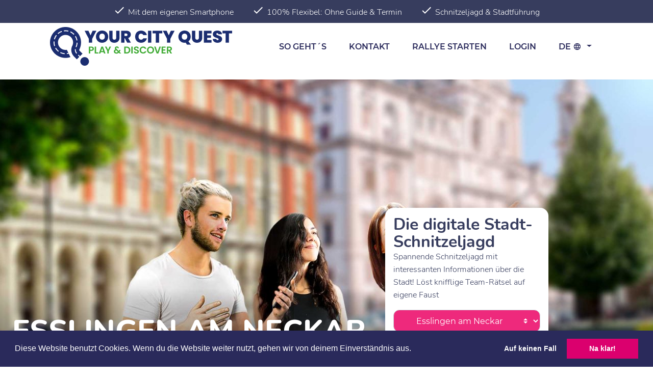

--- FILE ---
content_type: text/html; charset=utf-8
request_url: https://yourcityquest.de/esslingen-am-neckar/alternative-stadtfuehrung
body_size: 6854
content:
<!DOCTYPE html>
<html lang="de">
	<head>
		<title>Alternative Stadtführung in Esslingen am Neckar: Fesselnde Rätsel-Rallye</title>				<meta name="viewport" content="width=560" />
<meta name="description" content="Was kostet eine Alternative Stadtführung in Esslingen am Neckar? Gemeinsam zu Fuß spannende Rätsel lösen. Ohne Anmeldung & Guide ✓ zu den Stadtführungen!" />
<meta name="keywords" content="Esslingen am Neckar,Alternative Stadtführung" />
<meta name="facebook-domain-verification" content="b4obxt55ik3r7kgb5iwbkz8cc02muy" />
<meta name="google-site-verification" content="jadBKuwv0OtvLu_AUDQ0h49yZY6IHbSAhkFkkwEeIp4" />
<meta name="application-name" content="Your City Quest" />
						<link rel="stylesheet" type="text/css" href="/css/yourcityquest2.css?v=1.49" />
<link rel="stylesheet" type="text/css" href="/js/lib/cookieconsent/cookieconsent.min.css?v=1.49" />
<link rel="stylesheet" type="text/css" href="/js/lib/fancybox/jquery.fancybox.css?v=1.49" />
		<link rel="shortcut icon" href="https://yourcityquest.de/favicon.ico?v=1.49" type="image/x-icon" />
<link rel="alternate" href="https://yourcityquest.de/" hreflang="de" />
<link rel="alternate" href="https://yourcityquest.de/en/" hreflang="en" />
<link rel="alternate" href="https://yourcityquest.de/hu/" hreflang="hu" />

                                    <!-- Global site tag (gtag.js) - Google Analytics -->
                <script async src="https://www.googletagmanager.com/gtag/js?id=G-BLG7BW66VL"></script>
                <script>
                    window.dataLayer = window.dataLayer || [];
                    function gtag(){dataLayer.push(arguments);}
                    gtag('js', new Date());

                    gtag('config', 'G-BLG7BW66VL');
                </script>

                <script async src="https://www.googletagmanager.com/gtag/js?id=UA-145819666-1"></script>
                <script>
                    window.dataLayer = window.dataLayer || [];
                    function gtag(){dataLayer.push(arguments);}
                    gtag('js', new Date());
                    gtag('config', 'UA-145819666-1', {
                    'linker': {
                        'domains': ['your.cityquest.tours', 'yourcityquest.de', 'yourcityquest.com'] }
                    });

                    (function(w,d,s,l,i){w[l]=w[l]||[];w[l].push({'gtm.start':
                        new Date().getTime(),event:'gtm.js'});var f=d.getElementsByTagName(s)[0],
                        j=d.createElement(s),dl=l!='dataLayer'?'&l='+l:'';j.async=true;j.src=
                        'https://www.googletagmanager.com/gtm.js?id='+i+dl;f.parentNode.insertBefore(j,f);
                    })(window,document,'script','dataLayer','GTM-KP7BJ2B');
                </script>
                        </head>
	<body data-cookie-domain="yourcityquest.de">

        
        <div id="mainMenu" class="fixed-top">

                            <div class="container-fluid bg-dark text-white text-center p-1 d-none d-lg-block">
                    <span class="mx-2"><span class="mdi mdi-lg mdi-check"></span>Mit dem eigenen Smartphone</span>
                    <span class="mx-2"><span class="mdi mdi-lg mdi-check"></span>100% Flexibel: Ohne Guide & Termin</span>
                    <span class="mx-2"><span class="mdi mdi-lg mdi-check"></span>Schnitzeljagd & Stadtführung</span>
                </div>
            
            <nav  class="navbar navbar-expand-lg navbar-light bg-menu-transparent" >

                <div class="container">
                    <a class="navbar-brand" href="/">
                                                    <img src="/img/yourcityquest2_logo.png" alt="YourCityQuest logo" width="357" height="76">
                                            </a>
                                            <button class="navbar-toggler navbar-toggler-right" type="button" data-toggle="collapse" data-target="#navbarResponsive" aria-controls="navbarResponsive" aria-expanded="false" aria-label="Toggle navigation">
                            <span class="navbar-toggler-icon"></span>
                        </button>
                        <div class="collapse navbar-collapse" id="navbarResponsive">
                            <ul class="navbar-nav ml-auto">
                                                                    <li class="nav-item " >
                                        <a class="nav-link" href="/about">So geht´s</a>
                                    </li>
                                                                    <li class="nav-item " >
                                        <a class="nav-link" href="/contact">Kontakt</a>
                                    </li>
                                                                    <li class="nav-item " >
                                        <a class="nav-link" href="/stadtrallye/start">Rallye starten</a>
                                    </li>
                                
                                                                                                            <li class="nav-item " >
                                            <a class="nav-link" href="/game-owner/login">Login</a>
                                        </li>
                                                                    
                                <li class="nav-item dropdown">
                                    <a class="nav-link dropdown-toggle" href="#" id="navbarDropdownLang" data-toggle="dropdown" aria-haspopup="true" aria-expanded="false">
                                        de <span title="Deutsch" class="mdi mdi-web"></span>
                                    </a>
                                    <div class="dropdown-menu dropdown-menu-right" aria-labelledby="navbarDropdownLang">
                                                                                    <a class="dropdown-item active" href="/">Deutsch</a>
                                                                                    <a class="dropdown-item" href="/en/">English</a>
                                                                                    <a class="dropdown-item" href="/hu/">Ungarisch</a>
                                                                            </div>
                                </li>

                                
                            </ul>
                        </div>
                                    </div>

            </nav>
        </div>

        

        
        
        
        <div class="mt-nav">
            
            <div class="filters-block mb-2" style="background-image: url('/alumentum/images/2630/galleryLarge.jpg?v=dd1')">
                <div class="container-fluid h-100 shadow-gradient">
                    <div class="row h-100">
                        <div class="col-lg-7 col-12">
                            <div class="filter-city-name">
                                                                    <span>Esslingen am Neckar</span>
                                                            </div>
                        </div>
                        <div class="col-xl-3 col-lg-4 col-md-8 offset-lg-0 offset-md-2 offset-1 col-10">
                            <div class=" filter-form">
                                <div class="title">Die digitale Stadt-Schnitzeljagd</div>
                                <p>Spannende Schnitzeljagd mit interessanten Informationen über die Stadt! Löst knifflige Team-Rätsel auf eigene Faust</p>
                                <form id="filters" action="/" method="get">
                                    <input hidden id="isLimitedGameCount" name="isLimitedGameCount"
                                           value=""/>

                                    <div id="filterOverlay" class="spinner-overlay">
                                        <div class="w-100 d-flex justify-content-center align-items-center">
                                            <div class="spinner"></div>
                                        </div>
                                    </div>

                                                                            <div class="align-items-center">
                                            <select id="filterPlace" name="filterPlace" class="filter-city-select">
                                                <option value="0">-- Wähle deine Stadt --</option>
                                                                                                    <option value="" disabled>Deutschland</option>
                                                                                                                                                                    <option value="Augsburg" data-city-value="augsburg">&nbsp;&nbsp;&nbsp;&nbsp;Augsburg</option>
                                                                                                                                                                    <option value="Berlin" data-city-value="berlin">&nbsp;&nbsp;&nbsp;&nbsp;Berlin</option>
                                                                                                                                                                    <option value="Bremen" data-city-value="bremen">&nbsp;&nbsp;&nbsp;&nbsp;Bremen</option>
                                                                                                                                                                    <option value="Dresden" data-city-value="dresden">&nbsp;&nbsp;&nbsp;&nbsp;Dresden</option>
                                                                                                                                                                    <option value="Düsseldorf" data-city-value="duesseldorf">&nbsp;&nbsp;&nbsp;&nbsp;Düsseldorf</option>
                                                                                                                                                                    <option value="Essen" data-city-value="essen">&nbsp;&nbsp;&nbsp;&nbsp;Essen</option>
                                                                                                                                                                    <option value="Esslingen am Neckar" data-city-value="esslingen-am-neckar" selected>&nbsp;&nbsp;&nbsp;&nbsp;Esslingen am Neckar</option>
                                                                                                                                                                    <option value="Frankfurt am Main" data-city-value="frankfurt-am-main">&nbsp;&nbsp;&nbsp;&nbsp;Frankfurt am Main</option>
                                                                                                                                                                    <option value="Freising" data-city-value="freising">&nbsp;&nbsp;&nbsp;&nbsp;Freising</option>
                                                                                                                                                                    <option value="Ingolstadt" data-city-value="ingolstadt">&nbsp;&nbsp;&nbsp;&nbsp;Ingolstadt</option>
                                                                                                                                                                    <option value="Ismaning" data-city-value="ismaning">&nbsp;&nbsp;&nbsp;&nbsp;Ismaning</option>
                                                                                                                                                                    <option value="Lübeck" data-city-value="luebeck">&nbsp;&nbsp;&nbsp;&nbsp;Lübeck</option>
                                                                                                                                                                    <option value="München" data-city-value="muenchen">&nbsp;&nbsp;&nbsp;&nbsp;München</option>
                                                                                                                                                                    <option value="Nürnberg" data-city-value="nuernberg">&nbsp;&nbsp;&nbsp;&nbsp;Nürnberg</option>
                                                                                                                                                                    <option value="Oberstdorf" data-city-value="oberstdorf">&nbsp;&nbsp;&nbsp;&nbsp;Oberstdorf</option>
                                                                                                                                                                    <option value="Oldenburg" data-city-value="oldenburg">&nbsp;&nbsp;&nbsp;&nbsp;Oldenburg</option>
                                                                                                                                                                    <option value="Passau" data-city-value="passau">&nbsp;&nbsp;&nbsp;&nbsp;Passau</option>
                                                                                                                                                                    <option value="Regensburg" data-city-value="regensburg">&nbsp;&nbsp;&nbsp;&nbsp;Regensburg</option>
                                                                                                                                                                    <option value="Stuttgart" data-city-value="stuttgart">&nbsp;&nbsp;&nbsp;&nbsp;Stuttgart</option>
                                                                                                                                                                    <option value="Trier" data-city-value="trier">&nbsp;&nbsp;&nbsp;&nbsp;Trier</option>
                                                                                                                                                                    <option value="Würzburg" data-city-value="wuerzburg">&nbsp;&nbsp;&nbsp;&nbsp;Würzburg</option>
                                                                                                                                                        <option value="" disabled>Österreich</option>
                                                                                                                                                                    <option value="Wien" data-city-value="wien">&nbsp;&nbsp;&nbsp;&nbsp;Wien</option>
                                                                                                                                                </select>
                                        </div>
                                    
                                    
                                </form>
                            </div>
                        </div>

                    </div>
                </div>
            </div>
        </div>


		
        <div class="container">
                            <h1 class="game-list-title">Rallyes für Alternative Stadtführung in Esslingen am Neckar:</h1>

                            
            <div class="row py-2 games-list container" id="gameListContainer">
                <div id="gameListWithMoreButtonContainer">
                            <div class="row row-cols-xl-4 row-cols-lg-3 row-cols-md-2 row-cols-1 py-2" id="gameListContainer">
                    
        <div class="col my-1 game">
            <div class="card h-100">
                <a href="/stadtrallye/esslingen-am-neckar/245-sagen-und-geheimnisse-esslingens" class="position-absolute h-100 w-100" style="z-index: 2;" title="Sagen und Geheimnisse Esslingens"></a>

                <div style="background-image:url('/alumentum/images/4945/list.jpg?v=db0')" class="card-img-top">
                </div>

                <div class="game-card-body-container">
                    
                    <div class="card-body">
                        <div class="game-title">Sagen und Geheimnisse Esslingens</div>

                        <div class="game-price my-2">
                            <div class="text-right">pro Person</div>
                            <div class="game-price-content">12 €</div>
                        </div>

                        <div class="game-lead">Esslingen, die Stadt der Sagen und Geheimnisse!<br />
Das Mittelalter ist geprägt vom Aberglauben der Menschen und den Geschichten aus den Weinstuben. Erfahrt etwas davon...</div>
                    </div>
                </div>


                <div class="card-footer bg-transparent border-0">
                                            <span class="ml-2">
                            <span class="ycq-icon icon-time"></span>
                            135 Minuten                        </span>
                                                                <span class="ml-2">
                            <span class="ycq-icon icon-distance"></span>
                            2.6 km                        </span class="item">
                                    </div>

            </div>
        </div>

		
        <div class="col my-1 game coupon">
            <div class="card h-100">
                <div  class="card-img-top"></div>
                <div class="card-img-overlay">
                    <div class="coupon-title">Stadtrallye als Geschenk</div>
                </div>
                <a href="/gift-voucher/buy" class="position-absolute h-100 w-100" title="Stadtrallye als Geschenk"></a>

                <div class="card-body text-center">
                    <img src="/img/coupon.png" alt="Stadtrallye als Geschenk" class="mt-4 ml-2">
                </div>

                <div class="card-footer bg-transparent border-0">
                    <a href="/gift-voucher/buy" class="btn btn-lila" title="Stadtrallye als Geschenk">Ich möchte einen Geschenkgutschein</a>
                </div>

            </div>
        </div>

		        </div>

                                </div>
            </div>

        </div>

        
                    <div class="container py-3">
                <h2>Mehr Stadtrallyes in anderen Städten für Alternative Stadtführung</h2>
                                    <a href="/muenchen/alternative-stadtfuehrung" class="btn btn-outline-ycq mb-1">München <span class="badge badge-ycq">8</span></a>
                                    <a href="/oberstdorf/alternative-stadtfuehrung" class="btn btn-outline-ycq mb-1">Oberstdorf <span class="badge badge-ycq">1</span></a>
                                    <a href="/dresden/alternative-stadtfuehrung" class="btn btn-outline-ycq mb-1">Dresden <span class="badge badge-ycq">2</span></a>
                                    <a href="/ingolstadt/alternative-stadtfuehrung" class="btn btn-outline-ycq mb-1">Ingolstadt <span class="badge badge-ycq">1</span></a>
                                    <a href="/ismaning/alternative-stadtfuehrung" class="btn btn-outline-ycq mb-1">Ismaning <span class="badge badge-ycq">1</span></a>
                                    <a href="/nuernberg/alternative-stadtfuehrung" class="btn btn-outline-ycq mb-1">Nürnberg <span class="badge badge-ycq">1</span></a>
                                    <a href="/regensburg/alternative-stadtfuehrung" class="btn btn-outline-ycq mb-1">Regensburg <span class="badge badge-ycq">1</span></a>
                                    <a href="/stuttgart/alternative-stadtfuehrung" class="btn btn-outline-ycq mb-1">Stuttgart <span class="badge badge-ycq">3</span></a>
                                    <a href="/luebeck/alternative-stadtfuehrung" class="btn btn-outline-ycq mb-1">Lübeck <span class="badge badge-ycq">1</span></a>
                                    <a href="/duesseldorf/alternative-stadtfuehrung" class="btn btn-outline-ycq mb-1">Düsseldorf <span class="badge badge-ycq">3</span></a>
                                    <a href="/frankfurt-am-main/alternative-stadtfuehrung" class="btn btn-outline-ycq mb-1">Frankfurt am Main <span class="badge badge-ycq">2</span></a>
                                    <a href="/trier/alternative-stadtfuehrung" class="btn btn-outline-ycq mb-1">Trier <span class="badge badge-ycq">1</span></a>
                                    <a href="/berlin/alternative-stadtfuehrung" class="btn btn-outline-ycq mb-1">Berlin <span class="badge badge-ycq">1</span></a>
                            </div>
        
        
                        <div class="faqlist">
            <div class="container py-3">
                <h2>		
				Häufig gestellte Fragen
		
				</h2>

                <div class="accordion" id="faqAccordion">
                                            <div class="card">
                            <div class="card-header px-2" >
                                <div class="faqtitle mb-0" id="faq11">
                                    <a class="btn btn-faq btn-block text-left px-2 collapsed" type="button" data-toggle="collapse" data-target="#faqItem11" aria-expanded="true" aria-controls="faqItem11">
                                        Wo finde ich welche Informationen zu einer Stadtrallye?                                    </a>
                                </div>
                            </div>

                            <div id="faqItem11" class="collapse" aria-labelledby="faq11" data-parent="#faqAccordion">
                                <div class="card-body px-4">
                                                                            <p>Jede Stadtrallye hat eine eigene Beschreibung. In dieser sind standardmäßig folgende Informationen enthalten:</p>
<p>- Länge der Strecke (in etwa)<br>- Spieldauer (in etwa)<br>- Wo startet und endet die Stadtrallye<br>- Wann ist diese am besten spielbar (Empfehlung)</p>
<p>Alles was ihr an Informationen zum Spielen während der Rallye benötigt, erhaltet ihr beim Spielen (an jeder Station) selbst.</p>                                                                                                        </div>
                            </div>
                        </div>
                                            <div class="card">
                            <div class="card-header px-2" >
                                <div class="faqtitle mb-0" id="faq10">
                                    <a class="btn btn-faq btn-block text-left px-2 collapsed" type="button" data-toggle="collapse" data-target="#faqItem10" aria-expanded="true" aria-controls="faqItem10">
                                        Wann können wir eine Stadtrallye spielen - brauche ich einen Termin?                                    </a>
                                </div>
                            </div>

                            <div id="faqItem10" class="collapse" aria-labelledby="faq10" data-parent="#faqAccordion">
                                <div class="card-body px-4">
                                                                            <p>Zum Spielen der Stadtrallye braucht ihr nur euer Team - sprecht den Termin gemeinsam ab.</p>
<p>Nach der Buchung erhaltet ihr umgehend eine Email mit eurem Code, den ihr unter "<a href="https://yourcityquest.de/stadtrallye/start" target="_blank" rel="noopener noreferrer">Mission starten</a>" eingeben könnt.</p>
<p>Ihr startet wann ihr Lust und Zeit findet, unterbrecht das Abenteuer wann ihr wollt und spielt es weiter sobald ihr wollt.</p>
<p>Beachtet lediglich die Spielzeit-Empfehlungen zur jeweiligen Stadtrallye. Einer Nachttour dürfte tagsüber die Dunkelheit fehlen und bei einer Tagestour lässt sich in der Dunkelheit vielleicht einiges schlecht erkennen.</p>                                                                                                        </div>
                            </div>
                        </div>
                                            <div class="card">
                            <div class="card-header px-2" >
                                <div class="faqtitle mb-0" id="faq7">
                                    <a class="btn btn-faq btn-block text-left px-2 collapsed" type="button" data-toggle="collapse" data-target="#faqItem7" aria-expanded="true" aria-controls="faqItem7">
                                        Was passiert bei schlechtem Wetter?                                    </a>
                                </div>
                            </div>

                            <div id="faqItem7" class="collapse" aria-labelledby="faq7" data-parent="#faqAccordion">
                                <div class="card-body px-4">
                                                                            <p>Bei schlechtem Wetter könnt Ihr eure Stadtrallye einfach unterbrechen und wieder aufnehmen sobald euch das Wetter wieder gefällt.</p>
<p>Ihr gebt einfach erneut euren Startcode unter "<a href="https://yourcityquest.de/stadtrallye/start" target="_self">Mission starten</a>" ein und macht genau dort weiter wo ihr das letzte Mal aufgehört habt.</p>                                                                                                        </div>
                            </div>
                        </div>
                                            <div class="card">
                            <div class="card-header px-2" >
                                <div class="faqtitle mb-0" id="faq4">
                                    <a class="btn btn-faq btn-block text-left px-2 collapsed" type="button" data-toggle="collapse" data-target="#faqItem4" aria-expanded="true" aria-controls="faqItem4">
                                        Wie starten wir das Abenteuer?                                    </a>
                                </div>
                            </div>

                            <div id="faqItem4" class="collapse" aria-labelledby="faq4" data-parent="#faqAccordion">
                                <div class="card-body px-4">
                                                                            <p>Ihr habt mit eurer Buchungsbestätigung einen Code erhalten. Diesen gebt ihr am Startpunkt eures Abenteuers unter "<a href="https://yourcityquest.de/stadtrallye/start" target="_self">Mission starten</a>" ein und schon geht es los.</p>
<p>Der Startpunkt wird auf der Übersichtsseite eurer gebuchten Rallye angegeben.</p>                                                                                                        </div>
                            </div>
                        </div>
                                            <div class="card">
                            <div class="card-header px-2" >
                                <div class="faqtitle mb-0" id="faq5">
                                    <a class="btn btn-faq btn-block text-left px-2 collapsed" type="button" data-toggle="collapse" data-target="#faqItem5" aria-expanded="true" aria-controls="faqItem5">
                                        Wie können wir mehrere Geräte nutzen?                                    </a>
                                </div>
                            </div>

                            <div id="faqItem5" class="collapse" aria-labelledby="faq5" data-parent="#faqAccordion">
                                <div class="card-body px-4">
                                                                            <p>Sendet eure Buchungsbestätigung, oder auch nur den Startcode, an alle Mitspieler (Email, WhatsApp etc,) die ein eigenes Gerät verwenden möchten.</p>
<p>Diese starten das Spiel einfach auf ihrem mobilen Gerät.</p>                                                                                                        </div>
                            </div>
                        </div>
                                            <div class="card">
                            <div class="card-header px-2" >
                                <div class="faqtitle mb-0" id="faq3">
                                    <a class="btn btn-faq btn-block text-left px-2 collapsed" type="button" data-toggle="collapse" data-target="#faqItem3" aria-expanded="true" aria-controls="faqItem3">
                                        Was passiert wenn wir eine Frage nicht beantworten können?                                    </a>
                                </div>
                            </div>

                            <div id="faqItem3" class="collapse" aria-labelledby="faq3" data-parent="#faqAccordion">
                                <div class="card-body px-4">
                                                                            <p>Zu jeder Frage sind Hinweise hinterlegt mit denen ihr euch der Lösung nähern könnt. Der letzte Hinweis enthält jeweils die Lösung.</p>                                                                                                        </div>
                            </div>
                        </div>
                                            <div class="card">
                            <div class="card-header px-2" >
                                <div class="faqtitle mb-0" id="faq2">
                                    <a class="btn btn-faq btn-block text-left px-2 collapsed" type="button" data-toggle="collapse" data-target="#faqItem2" aria-expanded="true" aria-controls="faqItem2">
                                        Was braucht es zum Spielen?                                    </a>
                                </div>
                            </div>

                            <div id="faqItem2" class="collapse" aria-labelledby="faq2" data-parent="#faqAccordion">
                                <div class="card-body px-4">
                                                                            <p>Für eure Spaß- und Entdeckungstour braucht ihr mindestens ein mobiles Gerät mit Kontakt zum Internet, sowie ausreichend Datenvolumen und Energie. Ihr benötigt keine App, da das Spiel über einen Internetbrowser auf dem mobilen Gerät funktioniert (z.B. Chrome, Firefox oder Safari).</p>
<p>Es empfiehlt sich grundsätzlich so viele wie möglich mit dem eigenen Handy loszuschicken. Wer nicht selber lesen/sehen/teilnehmen kann, schweift schnell ab &amp; fühlt sich zurückversetzt, weil andere vielleicht schon die Lösung haben bevor sie die Aufgabe zu Gesicht bekommen haben. Hinzu kommt, dass je mehr gleichzeitig mitdenken, die Chance auf Erfolg stetig steigt &amp; das gefühlte Heldentum steigert sich schließlich mit jedem nicht genutzten Hinweis…. </p>
<p>Sobald ihr mit mehr als 5 Personen spielen möchtet empfehlen wir kleinere Gruppen zu bilden. Das geht nach der Buchung vor Ort am Startplatz ganz einfach über das System. Die Gruppen machen quasi einen kleinen Rätsel-Wettbewerb miteinander. Das steigert das persönliche Engagement jedes einzelnen Teilnehmers zusätzlich und ergibt eine weitere Spannungsdimension.</p>                                                                                                        </div>
                            </div>
                        </div>
                                            <div class="card">
                            <div class="card-header px-2" >
                                <div class="faqtitle mb-0" id="faq1">
                                    <a class="btn btn-faq btn-block text-left px-2 collapsed" type="button" data-toggle="collapse" data-target="#faqItem1" aria-expanded="true" aria-controls="faqItem1">
                                        Was ist eine Stadtrallye?                                    </a>
                                </div>
                            </div>

                            <div id="faqItem1" class="collapse" aria-labelledby="faq1" data-parent="#faqAccordion">
                                <div class="card-body px-4">
                                                                            <p>Eine Stadtrallye ist eine Mischung aus einer Stadtführung und einer Schnitzeljagd.</p>
<p>Mit spannenden Rätseln lernt ihr besonders sehenswerte Plätze der Stadt kennen und könnt dort zusätzliche Informationen zu den besichtigten Sehenswürdigkeiten abrufen.</p>                                                                                                        </div>
                            </div>
                        </div>
                    
                </div>
            </div>
        </div>
        

        
        <footer>
            <div class="container pt-3 pb-1">

            
                <div class="row my-2">
                    <a href="/">
                        <img src="/img/yourcityquest2_logo_footer.png" alt="YourCityQuest logo">
                    </a>
                </div>

                <div class="row my-2">
                    <div class="col-lg-3 mt-2 mt-lg-0">
                        <h2>About</h2>
                        <div>
                            <a href="/about">Wie es funktioniert</a>
                        </div>
                        <div>
                            <a href="/contact">Kontakt</a>
                        </div>
                    </div>

                    <div class="col-lg-3 mt-2 mt-lg-0">
                        <h2>Quest-Creator</h2>
                        <div>
                            <a href="/game-owners">Werde Quest Besitzer!</a>
                        </div>
                        <div>
                            <a href="/game-owner/login">Login</a>
                        </div>
                    </div>

                    <div class="col-lg-6 mt-2 mt-lg-0">
                        <h2>The Smartphone City Rally</h2>
                        <h2>Book & get started!</h2>
                    </div>

                </div>

                <hr>

                <div class="row my-2">
                    <div class="col">
                        <span class="copyright mr-2">
                            Copyright © 2026 <a href="/">Your City Quest</a>
                        </span>
                        <span class="mx-2">
                            <a href="/datenschutzschutzerklaerung">Datenschutzschutzerklärung</a>
                        </span>
                            <span class="mx-2">
                            <a href="/agb">AGB</a>
                        </span>
                            <span class="mx-2">
                            <a href="/impressum">Impressum</a>
                        </span>
                        <span class="float-right">
                            <a href="https://www.facebook.com/pg/yourcityquest/community/?ref=page_internal" target="ycqfb"><span class="social mdi mdi-facebook m-1"></span></a>
                            <a href="https://instagram.com/yourcityquest" target="ycqinsta"><span class="social mdi mdi-instagram m-1"></span></a>
                        </span>
                    </div>
                </div>

                
            </div>
        </footer>

        
        
        <script type="text/javascript" src="/js/lib/jquery.min.js?v=1.49"></script>
<script type="text/javascript" src="/js/bootstrap.min.js?v=1.49"></script>
<script type="text/javascript" src="/js/lib/cookieconsent/cookieconsent.min.js?v=1.49"></script>
<script type="text/javascript" src="/js/ycq-layout.js?v=1.49"></script>
<script type="text/javascript" src="/js/lib/fancybox/jquery.fancybox.pack.js?v=1.49"></script>
<script type="text/javascript" src="/js/jquery.swipebox.min.js?v=1.49"></script>
				<script type="text/javascript">
			
    $(function() {
        
        // Place
        const $filterPlaceSelect = $('#filterPlace')
        $filterPlaceSelect.on('change', function() {
            location.href = "\/stadtrallye\/__city__".replace('__city__', $(this).find('option:selected').attr('data-city-value'));
        });
        const removeCityPleaseSelect = function() {
            if ($filterPlaceSelect.val() !== '0' && $filterPlaceSelect.find('option[value=0]').length > 0) {
                $filterPlaceSelect.find('option[value=0]').remove();
            }
        };
        removeCityPleaseSelect();

        //calculate font size
        var $cityName = $('.filter-city-name');
        var $textWidth = $cityName.find('span:first').width();
        var $rowWidth = $cityName.closest('.row').width();
        var $scale = Math.min(10, (($rowWidth - 84) * 7 / 12 / $textWidth).toFixed(3));
        $cityName.css('font-size', $scale + 'vw');
    });


            $(function() {

    
        window.cookieconsent.initialise({
        "palette": {
            "popup": {
                "background": "#2a2a5b",
                "text": "#ffffff"
            },
            "button": {
                "background": "#db006e",
                "text": "#ffffff"
            }
        },
        "position": "bottom",
        "showLink": false,
        "type": "opt-out",
        "content": {
            "allow": "Na klar!",
            "message": "Diese Website benutzt Cookies. Wenn du die Website weiter nutzt, gehen wir von deinem Einverst\u00e4ndnis aus.",
            "dismiss": "OK",
            "deny": "Auf keinen Fall",
            "policy": "Cookie Einstellungen"        },
        onStatusChange: function() {
            if (!this.hasConsented()) {
                var cookies = document.cookie.split("; ");

                for (var i = 0; i < cookies.length; i++) {
                    var cookie = cookies[i];
                    var eqPos = cookie.indexOf("=");
                    var name = eqPos > -1 ? cookie.substr(0, eqPos).trim() : cookie;
                    if (name !== 'cookieconsent_status') {
                        document.cookie = name + "=;expires=Thu, 01 Jan 1970 00:00:00 GMT";
                    }
                }

                for (var c = 0; c < cookies.length; c++) {
                    var d = window.location.hostname.split(".");
                    while (d.length > 0) {
                        var cookieName = cookies[c].split(";")[0].split("=")[0];
                        if (cookieName !== 'cookieconsent_status') {
                            var cookieBase = encodeURIComponent(cookieName) + '=; expires=Thu, 01-Jan-1970 00:00:01 GMT; domain=' + d.join('.') + ' ;path=';
                            var p = location.pathname.split('/');
                            document.cookie = cookieBase + '/';
                            while (p.length > 0) {
                                document.cookie = cookieBase + p.join('/');
                                p.pop();
                            }
                        }
                        d.shift();
                    }
                }
            }
        }
    });
    
});
		</script>

                                    <!-- Google Tag Manager (noscript) -->
                <noscript><iframe src="https://www.googletagmanager.com/ns.html?id=GTM-KP7BJ2B" height="0" width="0" style="display:none;visibility:hidden"></iframe></noscript>
                <!-- End Google Tag Manager (noscript) -->
            
                            <!-- adcell -->
                <script type="text/javascript" src="https://t.adcell.com/js/trad.js"></script>
                <script>Adcell.Tracking.track();</script>
                <!-- /adcell -->
                    
    </body>
</html>


--- FILE ---
content_type: text/css
request_url: https://yourcityquest.de/css/yourcityquest2.css?v=1.49
body_size: 83641
content:
@charset "UTF-8";
@font-face {
  font-family: "Montserrat-Thin";
  font-weight: 100;
  font-style: normal;
  src: url("../fonts/Montserrat-Thin.eot");
  src: url("../fonts/Montserrat-Thin.eot?#iefix") format("embedded-opentype"), url("../fonts/Montserrat-Thin.woff") format("woff"), url("../fonts/Montserrat-Thin.woff2") format("woff2"), url("../fonts/Montserrat-Thin.ttf") format("truetype"), url("../fonts/Montserrat-Thin.svg#Montserrat-Thin") format("svg");
}
@font-face {
  font-family: "Montserrat-Thin";
  font-weight: 100;
  font-style: italic;
  src: url("../fonts/Montserrat-ThinItalic.eot");
  src: url("../fonts/Montserrat-ThinItalic.eot?#iefix") format("embedded-opentype"), url("../fonts/Montserrat-ThinItalic.woff") format("woff"), url("../fonts/Montserrat-ThinItalic.woff2") format("woff2"), url("../fonts/Montserrat-ThinItalic.ttf") format("truetype"), url("../fonts/Montserrat-ThinItalic.svg#Montserrat-Thin") format("svg");
}
@font-face {
  font-family: "Montserrat-ExtraLight";
  font-weight: 200;
  font-style: normal;
  src: url("../fonts/Montserrat-ExtraLight.eot");
  src: url("../fonts/Montserrat-ExtraLight.eot?#iefix") format("embedded-opentype"), url("../fonts/Montserrat-ExtraLight.woff") format("woff"), url("../fonts/Montserrat-ExtraLight.woff2") format("woff2"), url("../fonts/Montserrat-ExtraLight.ttf") format("truetype"), url("../fonts/Montserrat-ExtraLight.svg#Montserrat-ExtraLight") format("svg");
}
@font-face {
  font-family: "Montserrat-ExtraLight";
  font-weight: 200;
  font-style: italic;
  src: url("../fonts/Montserrat-ExtraLightItalic.eot");
  src: url("../fonts/Montserrat-ExtraLightItalic.eot?#iefix") format("embedded-opentype"), url("../fonts/Montserrat-ExtraLightItalic.woff") format("woff"), url("../fonts/Montserrat-ExtraLightItalic.woff2") format("woff2"), url("../fonts/Montserrat-ExtraLightItalic.ttf") format("truetype"), url("../fonts/Montserrat-ExtraLightItalic.svg#Montserrat-ExtraLight") format("svg");
}
@font-face {
  font-family: "Montserrat-Light";
  font-weight: 300;
  font-style: normal;
  src: url("../fonts/Montserrat-Light.eot");
  src: url("../fonts/Montserrat-Light.eot?#iefix") format("embedded-opentype"), url("../fonts/Montserrat-Light.woff") format("woff"), url("../fonts/Montserrat-Light.woff2") format("woff2"), url("../fonts/Montserrat-Light.ttf") format("truetype"), url("../fonts/Montserrat-Light.svg#Montserrat-Light") format("svg");
}
@font-face {
  font-family: "Montserrat-Light";
  font-weight: 300;
  font-style: italic;
  src: url("../fonts/Montserrat-LightItalic.eot");
  src: url("../fonts/Montserrat-LightItalic.eot?#iefix") format("embedded-opentype"), url("../fonts/Montserrat-LightItalic.woff") format("woff"), url("../fonts/Montserrat-LightItalic.woff2") format("woff2"), url("../fonts/Montserrat-LightItalic.ttf") format("truetype"), url("../fonts/Montserrat-LightItalic.svg#Montserrat-Light") format("svg");
}
@font-face {
  font-family: "Montserrat";
  font-weight: 400;
  font-style: normal;
  src: url("../fonts/Montserrat-Regular.eot");
  src: url("../fonts/Montserrat-Regular.eot?#iefix") format("embedded-opentype"), url("../fonts/Montserrat-Regular.woff") format("woff"), url("../fonts/Montserrat-Regular.woff2") format("woff2"), url("../fonts/Montserrat-Regular.ttf") format("truetype"), url("../fonts/Montserrat-Regular.svg#Montserrat") format("svg");
}
@font-face {
  font-family: "Montserrat";
  font-weight: 400;
  font-style: italic;
  src: url("../fonts/Montserrat-Italic.eot");
  src: url("../fonts/Montserrat-Italic.eot?#iefix") format("embedded-opentype"), url("../fonts/Montserrat-Italic.woff") format("woff"), url("../fonts/Montserrat-Italic.woff2") format("woff2"), url("../fonts/Montserrat-Italic.ttf") format("truetype"), url("../fonts/Montserrat-Italic.svg#Montserrat") format("svg");
}
@font-face {
  font-family: "Montserrat";
  font-weight: 700;
  font-style: normal;
  src: url("../fonts/Montserrat-Bold.eot");
  src: url("../fonts/Montserrat-Bold.eot?#iefix") format("embedded-opentype"), url("../fonts/Montserrat-Bold.woff") format("woff"), url("../fonts/Montserrat-Bold.woff2") format("woff2"), url("../fonts/Montserrat-Bold.ttf") format("truetype"), url("../fonts/Montserrat-Bold.svg#Montserrat") format("svg");
}
@font-face {
  font-family: "Montserrat";
  font-weight: 700;
  font-style: italic;
  src: url("../fonts/Montserrat-BoldItalic.eot");
  src: url("../fonts/Montserrat-BoldItalic.eot?#iefix") format("embedded-opentype"), url("../fonts/Montserrat-BoldItalic.woff") format("woff"), url("../fonts/Montserrat-BoldItalic.woff2") format("woff2"), url("../fonts/Montserrat-BoldItalic.ttf") format("truetype"), url("../fonts/Montserrat-BoldItalic.svg#Montserrat") format("svg");
}
@font-face {
  font-family: "Montserrat-Medium";
  font-weight: 500;
  font-style: normal;
  src: url("../fonts/Montserrat-Medium.eot");
  src: url("../fonts/Montserrat-Medium.eot?#iefix") format("embedded-opentype"), url("../fonts/Montserrat-Medium.woff") format("woff"), url("../fonts/Montserrat-Medium.woff2") format("woff2"), url("../fonts/Montserrat-Medium.ttf") format("truetype"), url("../fonts/Montserrat-Medium.svg#Montserrat-Medium") format("svg");
}
@font-face {
  font-family: "Montserrat-Medium";
  font-weight: 500;
  font-style: italic;
  src: url("../fonts/Montserrat-MediumItalic.eot");
  src: url("../fonts/Montserrat-MediumItalic.eot?#iefix") format("embedded-opentype"), url("../fonts/Montserrat-MediumItalic.woff") format("woff"), url("../fonts/Montserrat-MediumItalic.woff2") format("woff2"), url("../fonts/Montserrat-MediumItalic.ttf") format("truetype"), url("../fonts/Montserrat-MediumItalic.svg#Montserrat-Medium") format("svg");
}
@font-face {
  font-family: "Montserrat-SemiBold";
  font-weight: 600;
  font-style: normal;
  src: url("../fonts/Montserrat-SemiBold.eot");
  src: url("../fonts/Montserrat-SemiBold.eot?#iefix") format("embedded-opentype"), url("../fonts/Montserrat-SemiBold.woff") format("woff"), url("../fonts/Montserrat-SemiBold.woff2") format("woff2"), url("../fonts/Montserrat-SemiBold.ttf") format("truetype"), url("../fonts/Montserrat-SemiBold.svg#Montserrat-SemiBold") format("svg");
}
@font-face {
  font-family: "Montserrat-SemiBold";
  font-weight: 600;
  font-style: italic;
  src: url("../fonts/Montserrat-SemiBoldItalic.eot");
  src: url("../fonts/Montserrat-SemiBoldItalic.eot?#iefix") format("embedded-opentype"), url("../fonts/Montserrat-SemiBoldItalic.woff") format("woff"), url("../fonts/Montserrat-SemiBoldItalic.woff2") format("woff2"), url("../fonts/Montserrat-SemiBoldItalic.ttf") format("truetype"), url("../fonts/Montserrat-SemiBoldItalic.svg#Montserrat-SemiBold") format("svg");
}
@font-face {
  font-family: "Montserrat-ExtraBold";
  font-weight: 800;
  font-style: normal;
  src: url("../fonts/Montserrat-ExtraBold.eot");
  src: url("../fonts/Montserrat-ExtraBold.eot?#iefix") format("embedded-opentype"), url("../fonts/Montserrat-ExtraBold.woff") format("woff"), url("../fonts/Montserrat-ExtraBold.woff2") format("woff2"), url("../fonts/Montserrat-ExtraBold.ttf") format("truetype"), url("../fonts/Montserrat-ExtraBold.svg#Montserrat-ExtraBold") format("svg");
}
@font-face {
  font-family: "Montserrat-ExtraBold";
  font-weight: 800;
  font-style: italic;
  src: url("../fonts/Montserrat-ExtraBoldItalic.eot");
  src: url("../fonts/Montserrat-ExtraBoldItalic.eot?#iefix") format("embedded-opentype"), url("../fonts/Montserrat-ExtraBoldItalic.woff") format("woff"), url("../fonts/Montserrat-ExtraBoldItalic.woff2") format("woff2"), url("../fonts/Montserrat-ExtraBoldItalic.ttf") format("truetype"), url("../fonts/Montserrat-ExtraBoldItalic.svg#Montserrat-ExtraBold") format("svg");
}
@font-face {
  font-family: "Montserrat-Black";
  font-weight: 900;
  font-style: normal;
  src: url("../fonts/Montserrat-Black.eot");
  src: url("../fonts/Montserrat-Black.eot?#iefix") format("embedded-opentype"), url("../fonts/Montserrat-Black.woff") format("woff"), url("../fonts/Montserrat-Black.woff2") format("woff2"), url("../fonts/Montserrat-Black.ttf") format("truetype"), url("../fonts/Montserrat-Black.svg#Montserrat-Black") format("svg");
}
@font-face {
  font-family: "Montserrat-Black";
  font-weight: 900;
  font-style: italic;
  src: url("../fonts/Montserrat-BlackItalic.eot");
  src: url("../fonts/Montserrat-BlackItalic.eot?#iefix") format("embedded-opentype"), url("../fonts/Montserrat-BlackItalic.woff") format("woff"), url("../fonts/Montserrat-BlackItalic.woff2") format("woff2"), url("../fonts/Montserrat-BlackItalic.ttf") format("truetype"), url("../fonts/Montserrat-BlackItalic.svg#Montserrat-Black") format("svg");
}
@font-face {
  font-family: "Nunito-ExtraLight";
  font-weight: 200;
  font-style: normal;
  src: url("../fonts/Nunito-ExtraLight.eot");
  src: url("../fonts/Nunito-ExtraLight.eot?#iefix") format("embedded-opentype"), url("../fonts/Nunito-ExtraLight.woff") format("woff"), url("../fonts/Nunito-ExtraLight.woff2") format("woff2"), url("../fonts/Nunito-ExtraLight.ttf") format("truetype"), url("../fonts/Nunito-ExtraLight.svg#Nunito-ExtraLight") format("svg");
}
@font-face {
  font-family: "Nunito-ExtraLight";
  font-weight: 200;
  font-style: italic;
  src: url("../fonts/Nunito-ExtraLightItalic.eot");
  src: url("../fonts/Nunito-ExtraLightItalic.eot?#iefix") format("embedded-opentype"), url("../fonts/Nunito-ExtraLightItalic.woff") format("woff"), url("../fonts/Nunito-ExtraLightItalic.woff2") format("woff2"), url("../fonts/Nunito-ExtraLightItalic.ttf") format("truetype"), url("../fonts/Nunito-ExtraLightItalic.svg#Nunito-ExtraLight") format("svg");
}
@font-face {
  font-family: "Nunito-Light";
  font-weight: 300;
  font-style: normal;
  src: url("../fonts/Nunito-Light.eot");
  src: url("../fonts/Nunito-Light.eot?#iefix") format("embedded-opentype"), url("../fonts/Nunito-Light.woff") format("woff"), url("../fonts/Nunito-Light.woff2") format("woff2"), url("../fonts/Nunito-Light.ttf") format("truetype"), url("../fonts/Nunito-Light.svg#Nunito-Light") format("svg");
}
@font-face {
  font-family: "Nunito-Light";
  font-weight: 300;
  font-style: italic;
  src: url("../fonts/Nunito-LightItalic.eot");
  src: url("../fonts/Nunito-LightItalic.eot?#iefix") format("embedded-opentype"), url("../fonts/Nunito-LightItalic.woff") format("woff"), url("../fonts/Nunito-LightItalic.woff2") format("woff2"), url("../fonts/Nunito-LightItalic.ttf") format("truetype"), url("../fonts/Nunito-LightItalic.svg#Nunito-Light") format("svg");
}
@font-face {
  font-family: "Nunito";
  font-weight: 400;
  font-style: normal;
  src: url("../fonts/Nunito-Regular.eot");
  src: url("../fonts/Nunito-Regular.eot?#iefix") format("embedded-opentype"), url("../fonts/Nunito-Regular.woff") format("woff"), url("../fonts/Nunito-Regular.woff2") format("woff2"), url("../fonts/Nunito-Regular.ttf") format("truetype"), url("../fonts/Nunito-Regular.svg#Nunito") format("svg");
}
@font-face {
  font-family: "Nunito";
  font-weight: 400;
  font-style: italic;
  src: url("../fonts/Nunito-Italic.eot");
  src: url("../fonts/Nunito-Italic.eot?#iefix") format("embedded-opentype"), url("../fonts/Nunito-Italic.woff") format("woff"), url("../fonts/Nunito-Italic.woff2") format("woff2"), url("../fonts/Nunito-Italic.ttf") format("truetype"), url("../fonts/Nunito-Italic.svg#Nunito") format("svg");
}
@font-face {
  font-family: "Nunito";
  font-weight: 700;
  font-style: normal;
  src: url("../fonts/Nunito-Bold.eot");
  src: url("../fonts/Nunito-Bold.eot?#iefix") format("embedded-opentype"), url("../fonts/Nunito-Bold.woff") format("woff"), url("../fonts/Nunito-Bold.woff2") format("woff2"), url("../fonts/Nunito-Bold.ttf") format("truetype"), url("../fonts/Nunito-Bold.svg#Nunito") format("svg");
}
@font-face {
  font-family: "Nunito";
  font-weight: 700;
  font-style: italic;
  src: url("../fonts/Nunito-BoldItalic.eot");
  src: url("../fonts/Nunito-BoldItalic.eot?#iefix") format("embedded-opentype"), url("../fonts/Nunito-BoldItalic.woff") format("woff"), url("../fonts/Nunito-BoldItalic.woff2") format("woff2"), url("../fonts/Nunito-BoldItalic.ttf") format("truetype"), url("../fonts/Nunito-BoldItalic.svg#Nunito") format("svg");
}
@font-face {
  font-family: "Nunito-SemiBold";
  font-weight: 600;
  font-style: normal;
  src: url("../fonts/Nunito-SemiBold.eot");
  src: url("../fonts/Nunito-SemiBold.eot?#iefix") format("embedded-opentype"), url("../fonts/Nunito-SemiBold.woff") format("woff"), url("../fonts/Nunito-SemiBold.woff2") format("woff2"), url("../fonts/Nunito-SemiBold.ttf") format("truetype"), url("../fonts/Nunito-SemiBold.svg#Nunito-SemiBold") format("svg");
}
@font-face {
  font-family: "Nunito-SemiBold";
  font-weight: 600;
  font-style: italic;
  src: url("../fonts/Nunito-SemiBoldItalic.eot");
  src: url("../fonts/Nunito-SemiBoldItalic.eot?#iefix") format("embedded-opentype"), url("../fonts/Nunito-SemiBoldItalic.woff") format("woff"), url("../fonts/Nunito-SemiBoldItalic.woff2") format("woff2"), url("../fonts/Nunito-SemiBoldItalic.ttf") format("truetype"), url("../fonts/Nunito-SemiBoldItalic.svg#Nunito-SemiBold") format("svg");
}
@font-face {
  font-family: "Nunito-ExtraBold";
  font-weight: 800;
  font-style: normal;
  src: url("../fonts/Nunito-ExtraBold.eot");
  src: url("../fonts/Nunito-ExtraBold.eot?#iefix") format("embedded-opentype"), url("../fonts/Nunito-ExtraBold.woff") format("woff"), url("../fonts/Nunito-ExtraBold.woff2") format("woff2"), url("../fonts/Nunito-ExtraBold.ttf") format("truetype"), url("../fonts/Nunito-ExtraBold.svg#Nunito-ExtraBold") format("svg");
}
@font-face {
  font-family: "Nunito-ExtraBold";
  font-weight: 800;
  font-style: italic;
  src: url("../fonts/Nunito-ExtraBoldItalic.eot");
  src: url("../fonts/Nunito-ExtraBoldItalic.eot?#iefix") format("embedded-opentype"), url("../fonts/Nunito-ExtraBoldItalic.woff") format("woff"), url("../fonts/Nunito-ExtraBoldItalic.woff2") format("woff2"), url("../fonts/Nunito-ExtraBoldItalic.ttf") format("truetype"), url("../fonts/Nunito-ExtraBoldItalic.svg#Nunito-ExtraBold") format("svg");
}
@font-face {
  font-family: "Nunito-Black";
  font-weight: 900;
  font-style: normal;
  src: url("../fonts/Nunito-Black.eot");
  src: url("../fonts/Nunito-Black.eot?#iefix") format("embedded-opentype"), url("../fonts/Nunito-Black.woff") format("woff"), url("../fonts/Nunito-Black.woff2") format("woff2"), url("../fonts/Nunito-Black.ttf") format("truetype"), url("../fonts/Nunito-Black.svg#Nunito-Black") format("svg");
}
@font-face {
  font-family: "Nunito-Black";
  font-weight: 900;
  font-style: italic;
  src: url("../fonts/Nunito-BlackItalic.eot");
  src: url("../fonts/Nunito-BlackItalic.eot?#iefix") format("embedded-opentype"), url("../fonts/Nunito-BlackItalic.woff") format("woff"), url("../fonts/Nunito-BlackItalic.woff2") format("woff2"), url("../fonts/Nunito-BlackItalic.ttf") format("truetype"), url("../fonts/Nunito-BlackItalic.svg#Nunito-Black") format("svg");
}
/*!
 * Bootstrap v4.5.3 (https://getbootstrap.com/)
 * Copyright 2011-2020 The Bootstrap Authors
 * Copyright 2011-2020 Twitter, Inc.
 * Licensed under MIT (https://github.com/twbs/bootstrap/blob/main/LICENSE)
 */
:root {
  --blue: #007bff;
  --indigo: #6610f2;
  --purple: #6f42c1;
  --pink: #e83e8c;
  --red: #dc3545;
  --orange: #fd7e14;
  --yellow: #ffc107;
  --green: #28a745;
  --teal: #20c997;
  --cyan: #17a2b8;
  --white: #fff;
  --gray: #6c757d;
  --gray-dark: #343a40;
  --primary: #1B2D70;
  --secondary: #6c757d;
  --success: #40AB35;
  --info: #A5EFFF;
  --warning: #ffc107;
  --danger: #dc3545;
  --light: #f8f9fa;
  --dark: #373D5E;
  --green: #EFFDED;
  --blue: #8B96BF;
  --cyan: #DDF6FC;
  --lila: #EE297C;
  --lila-light: #FFE3EF;
  --breakpoint-xs: 0;
  --breakpoint-sm: 576px;
  --breakpoint-md: 768px;
  --breakpoint-lg: 992px;
  --breakpoint-xl: 1200px;
  --font-family-sans-serif: -apple-system, BlinkMacSystemFont, "Segoe UI", Roboto, "Helvetica Neue", Arial, "Noto Sans", sans-serif, "Apple Color Emoji", "Segoe UI Emoji", "Segoe UI Symbol", "Noto Color Emoji";
  --font-family-monospace: SFMono-Regular, Menlo, Monaco, Consolas, "Liberation Mono", "Courier New", monospace;
}

*,
*::before,
*::after {
  box-sizing: border-box;
}

html {
  font-family: sans-serif;
  line-height: 1.15;
  -webkit-text-size-adjust: 100%;
  -webkit-tap-highlight-color: rgba(0, 0, 0, 0);
}

article, aside, figcaption, figure, footer, header, hgroup, main, nav, section {
  display: block;
}

body {
  margin: 0;
  font-family: "Nunito-Light";
  font-size: 1rem;
  font-weight: 400;
  line-height: 1.6;
  color: #373D5E;
  text-align: left;
  background-color: white;
}

[tabindex="-1"]:focus:not(:focus-visible) {
  outline: 0 !important;
}

hr {
  box-sizing: content-box;
  height: 0;
  overflow: visible;
}

h1, h2, h3, h4, h5, h6 {
  margin-top: 0;
  margin-bottom: 16px;
}

p {
  margin-top: 0;
  margin-bottom: 16px;
}

abbr[title],
abbr[data-original-title] {
  text-decoration: underline;
  text-decoration: underline dotted;
  cursor: help;
  border-bottom: 0;
  text-decoration-skip-ink: none;
}

address {
  margin-bottom: 1rem;
  font-style: normal;
  line-height: inherit;
}

ol,
ul,
dl {
  margin-top: 0;
  margin-bottom: 1rem;
}

ol ol,
ul ul,
ol ul,
ul ol {
  margin-bottom: 0;
}

dt {
  font-weight: 700;
}

dd {
  margin-bottom: 0.5rem;
  margin-left: 0;
}

blockquote {
  margin: 0 0 1rem;
}

b,
strong {
  font-weight: bolder;
}

small {
  font-size: 80%;
}

sub,
sup {
  position: relative;
  font-size: 75%;
  line-height: 0;
  vertical-align: baseline;
}

sub {
  bottom: -0.25em;
}

sup {
  top: -0.5em;
}

a {
  color: #EE297C;
  text-decoration: none;
  background-color: transparent;
}
a:hover {
  color: #bc0f58;
  text-decoration: underline;
}

a:not([href]):not([class]) {
  color: inherit;
  text-decoration: none;
}
a:not([href]):not([class]):hover {
  color: inherit;
  text-decoration: none;
}

pre,
code,
kbd,
samp {
  font-family: SFMono-Regular, Menlo, Monaco, Consolas, "Liberation Mono", "Courier New", monospace;
  font-size: 1em;
}

pre {
  margin-top: 0;
  margin-bottom: 1rem;
  overflow: auto;
  -ms-overflow-style: scrollbar;
}

figure {
  margin: 0 0 1rem;
}

img {
  vertical-align: middle;
  border-style: none;
}

svg {
  overflow: hidden;
  vertical-align: middle;
}

table {
  border-collapse: collapse;
}

caption {
  padding-top: 0.75rem;
  padding-bottom: 0.75rem;
  color: #6c757d;
  text-align: left;
  caption-side: bottom;
}

th {
  text-align: inherit;
  text-align: -webkit-match-parent;
}

label {
  display: inline-block;
  margin-bottom: 0.5rem;
}

button {
  border-radius: 0;
}

button:focus {
  outline: 1px dotted;
  outline: 5px auto -webkit-focus-ring-color;
}

input,
button,
select,
optgroup,
textarea {
  margin: 0;
  font-family: inherit;
  font-size: inherit;
  line-height: inherit;
}

button,
input {
  overflow: visible;
}

button,
select {
  text-transform: none;
}

[role=button] {
  cursor: pointer;
}

select {
  word-wrap: normal;
}

button,
[type=button],
[type=reset],
[type=submit] {
  -webkit-appearance: button;
}

button:not(:disabled),
[type=button]:not(:disabled),
[type=reset]:not(:disabled),
[type=submit]:not(:disabled) {
  cursor: pointer;
}

button::-moz-focus-inner,
[type=button]::-moz-focus-inner,
[type=reset]::-moz-focus-inner,
[type=submit]::-moz-focus-inner {
  padding: 0;
  border-style: none;
}

input[type=radio],
input[type=checkbox] {
  box-sizing: border-box;
  padding: 0;
}

textarea {
  overflow: auto;
  resize: vertical;
}

fieldset {
  min-width: 0;
  padding: 0;
  margin: 0;
  border: 0;
}

legend {
  display: block;
  width: 100%;
  max-width: 100%;
  padding: 0;
  margin-bottom: 0.5rem;
  font-size: 1.5rem;
  line-height: inherit;
  color: inherit;
  white-space: normal;
}

progress {
  vertical-align: baseline;
}

[type=number]::-webkit-inner-spin-button,
[type=number]::-webkit-outer-spin-button {
  height: auto;
}

[type=search] {
  outline-offset: -2px;
  -webkit-appearance: none;
}

[type=search]::-webkit-search-decoration {
  -webkit-appearance: none;
}

::-webkit-file-upload-button {
  font: inherit;
  -webkit-appearance: button;
}

output {
  display: inline-block;
}

summary {
  display: list-item;
  cursor: pointer;
}

template {
  display: none;
}

[hidden] {
  display: none !important;
}

h1, h2, h3, h4, h5, h6,
.h1, .h2, .h3, .h4, .h5, .h6 {
  margin-bottom: 16px;
  font-weight: 500;
  line-height: 40px;
}

h1, .h1 {
  font-size: 2.5rem;
}

h2, .h2 {
  font-size: 2rem;
}

h3, .h3 {
  font-size: 1.75rem;
}

h4, .h4 {
  font-size: 1.5rem;
}

h5, .h5 {
  font-size: 1.25rem;
}

h6, .h6 {
  font-size: 1rem;
}

.lead {
  font-size: 1.25rem;
  font-weight: 300;
}

.display-1 {
  font-size: 6rem;
  font-weight: 300;
  line-height: 40px;
}

.display-2 {
  font-size: 5.5rem;
  font-weight: 300;
  line-height: 40px;
}

.display-3 {
  font-size: 4.5rem;
  font-weight: 300;
  line-height: 40px;
}

.display-4 {
  font-size: 3.5rem;
  font-weight: 300;
  line-height: 40px;
}

hr {
  margin-top: 16px;
  margin-bottom: 16px;
  border: 0;
  border-top: 1px solid #bebebe;
}

small,
.small {
  font-size: 80%;
  font-weight: 400;
}

mark,
.mark {
  padding: 0.2em;
  background-color: #fcf8e3;
}

.list-unstyled {
  padding-left: 0;
  list-style: none;
}

.list-inline {
  padding-left: 0;
  list-style: none;
}

.list-inline-item {
  display: inline-block;
}
.list-inline-item:not(:last-child) {
  margin-right: 0.5rem;
}

.initialism {
  font-size: 90%;
  text-transform: uppercase;
}

.blockquote {
  margin-bottom: 8px;
  font-size: 1.25rem;
}

.blockquote-footer {
  display: block;
  font-size: 80%;
  color: #6c757d;
}
.blockquote-footer::before {
  content: "— ";
}

.img-fluid, .product-page .lead img, .product-page .description img, .container-page img, .mce-content-body img {
  max-width: 100%;
  height: auto;
}

.img-thumbnail {
  padding: 0.25rem;
  background-color: white;
  border: 1px solid #dee2e6;
  border-radius: 3px;
  max-width: 100%;
  height: auto;
}

.figure {
  display: inline-block;
}

.figure-img {
  margin-bottom: 4px;
  line-height: 1;
}

.figure-caption {
  font-size: 90%;
  color: #6c757d;
}

code {
  font-size: 87.5%;
  color: #e83e8c;
  word-wrap: break-word;
}
a > code {
  color: inherit;
}

kbd {
  padding: 0.2rem 0.4rem;
  font-size: 87.5%;
  color: #fff;
  background-color: #212529;
  border-radius: 0.2rem;
}
kbd kbd {
  padding: 0;
  font-size: 100%;
  font-weight: 700;
}

pre {
  display: block;
  font-size: 87.5%;
  color: #212529;
}
pre code {
  font-size: inherit;
  color: inherit;
  word-break: normal;
}

.pre-scrollable {
  max-height: 340px;
  overflow-y: scroll;
}

.container, .carousel-caption,
.container-fluid,
.container-xl,
.container-lg,
.container-md,
.container-sm {
  width: 100%;
  padding-right: 8px;
  padding-left: 8px;
  margin-right: auto;
  margin-left: auto;
}

@media (min-width: 576px) {
  .container-sm, .container, .carousel-caption {
    max-width: 540px;
  }
}
@media (min-width: 768px) {
  .container-md, .container-sm, .container, .carousel-caption {
    max-width: 720px;
  }
}
@media (min-width: 992px) {
  .container-lg, .container-md, .container-sm, .container, .carousel-caption {
    max-width: 960px;
  }
}
@media (min-width: 1200px) {
  .container-xl, .container-lg, .container-md, .container-sm, .container, .carousel-caption {
    max-width: 1100px;
  }
}
.row {
  display: flex;
  flex-wrap: wrap;
  margin-right: -8px;
  margin-left: -8px;
}

.no-gutters {
  margin-right: 0;
  margin-left: 0;
}
.no-gutters > .col,
.no-gutters > [class*=col-] {
  padding-right: 0;
  padding-left: 0;
}

.col-xl,
.col-xl-auto, .col-xl-12, .col-xl-11, .col-xl-10, .col-xl-9, .col-xl-8, .col-xl-7, .col-xl-6, .col-xl-5, .col-xl-4, .col-xl-3, .col-xl-2, .col-xl-1, .col-lg,
.col-lg-auto, .col-lg-12, .col-lg-11, .col-lg-10, .col-lg-9, .col-lg-8, .col-lg-7, .col-lg-6, .col-lg-5, .col-lg-4, .col-lg-3, .col-lg-2, .col-lg-1, .col-md,
.col-md-auto, .col-md-12, .col-md-11, .col-md-10, .col-md-9, .col-md-8, .col-md-7, .col-md-6, .col-md-5, .col-md-4, .col-md-3, .col-md-2, .col-md-1, .col-sm,
.col-sm-auto, .col-sm-12, .col-sm-11, .col-sm-10, .col-sm-9, .col-sm-8, .col-sm-7, .col-sm-6, .col-sm-5, .col-sm-4, .col-sm-3, .col-sm-2, .col-sm-1, .col,
.col-auto, .col-12, .col-11, .col-10, .col-9, .col-8, .col-7, .col-6, .col-5, .col-4, .col-3, .col-2, .col-1 {
  position: relative;
  width: 100%;
  padding-right: 8px;
  padding-left: 8px;
}

.col {
  flex-basis: 0;
  flex-grow: 1;
  max-width: 100%;
}

.row-cols-1 > * {
  flex: 0 0 100%;
  max-width: 100%;
}

.row-cols-2 > * {
  flex: 0 0 50%;
  max-width: 50%;
}

.row-cols-3 > * {
  flex: 0 0 33.3333333333%;
  max-width: 33.3333333333%;
}

.row-cols-4 > * {
  flex: 0 0 25%;
  max-width: 25%;
}

.row-cols-5 > * {
  flex: 0 0 20%;
  max-width: 20%;
}

.row-cols-6 > * {
  flex: 0 0 16.6666666667%;
  max-width: 16.6666666667%;
}

.col-auto {
  flex: 0 0 auto;
  width: auto;
  max-width: 100%;
}

.col-1 {
  flex: 0 0 8.3333333333%;
  max-width: 8.3333333333%;
}

.col-2 {
  flex: 0 0 16.6666666667%;
  max-width: 16.6666666667%;
}

.col-3 {
  flex: 0 0 25%;
  max-width: 25%;
}

.col-4 {
  flex: 0 0 33.3333333333%;
  max-width: 33.3333333333%;
}

.col-5 {
  flex: 0 0 41.6666666667%;
  max-width: 41.6666666667%;
}

.col-6 {
  flex: 0 0 50%;
  max-width: 50%;
}

.col-7 {
  flex: 0 0 58.3333333333%;
  max-width: 58.3333333333%;
}

.col-8 {
  flex: 0 0 66.6666666667%;
  max-width: 66.6666666667%;
}

.col-9 {
  flex: 0 0 75%;
  max-width: 75%;
}

.col-10 {
  flex: 0 0 83.3333333333%;
  max-width: 83.3333333333%;
}

.col-11 {
  flex: 0 0 91.6666666667%;
  max-width: 91.6666666667%;
}

.col-12 {
  flex: 0 0 100%;
  max-width: 100%;
}

.order-first {
  order: -1;
}

.order-last {
  order: 13;
}

.order-0 {
  order: 0;
}

.order-1 {
  order: 1;
}

.order-2 {
  order: 2;
}

.order-3 {
  order: 3;
}

.order-4 {
  order: 4;
}

.order-5 {
  order: 5;
}

.order-6 {
  order: 6;
}

.order-7 {
  order: 7;
}

.order-8 {
  order: 8;
}

.order-9 {
  order: 9;
}

.order-10 {
  order: 10;
}

.order-11 {
  order: 11;
}

.order-12 {
  order: 12;
}

.offset-1 {
  margin-left: 8.3333333333%;
}

.offset-2 {
  margin-left: 16.6666666667%;
}

.offset-3 {
  margin-left: 25%;
}

.offset-4 {
  margin-left: 33.3333333333%;
}

.offset-5 {
  margin-left: 41.6666666667%;
}

.offset-6 {
  margin-left: 50%;
}

.offset-7 {
  margin-left: 58.3333333333%;
}

.offset-8 {
  margin-left: 66.6666666667%;
}

.offset-9 {
  margin-left: 75%;
}

.offset-10 {
  margin-left: 83.3333333333%;
}

.offset-11 {
  margin-left: 91.6666666667%;
}

@media (min-width: 576px) {
  .col-sm {
    flex-basis: 0;
    flex-grow: 1;
    max-width: 100%;
  }

  .row-cols-sm-1 > * {
    flex: 0 0 100%;
    max-width: 100%;
  }

  .row-cols-sm-2 > * {
    flex: 0 0 50%;
    max-width: 50%;
  }

  .row-cols-sm-3 > * {
    flex: 0 0 33.3333333333%;
    max-width: 33.3333333333%;
  }

  .row-cols-sm-4 > * {
    flex: 0 0 25%;
    max-width: 25%;
  }

  .row-cols-sm-5 > * {
    flex: 0 0 20%;
    max-width: 20%;
  }

  .row-cols-sm-6 > * {
    flex: 0 0 16.6666666667%;
    max-width: 16.6666666667%;
  }

  .col-sm-auto {
    flex: 0 0 auto;
    width: auto;
    max-width: 100%;
  }

  .col-sm-1 {
    flex: 0 0 8.3333333333%;
    max-width: 8.3333333333%;
  }

  .col-sm-2 {
    flex: 0 0 16.6666666667%;
    max-width: 16.6666666667%;
  }

  .col-sm-3 {
    flex: 0 0 25%;
    max-width: 25%;
  }

  .col-sm-4 {
    flex: 0 0 33.3333333333%;
    max-width: 33.3333333333%;
  }

  .col-sm-5 {
    flex: 0 0 41.6666666667%;
    max-width: 41.6666666667%;
  }

  .col-sm-6 {
    flex: 0 0 50%;
    max-width: 50%;
  }

  .col-sm-7 {
    flex: 0 0 58.3333333333%;
    max-width: 58.3333333333%;
  }

  .col-sm-8 {
    flex: 0 0 66.6666666667%;
    max-width: 66.6666666667%;
  }

  .col-sm-9 {
    flex: 0 0 75%;
    max-width: 75%;
  }

  .col-sm-10 {
    flex: 0 0 83.3333333333%;
    max-width: 83.3333333333%;
  }

  .col-sm-11 {
    flex: 0 0 91.6666666667%;
    max-width: 91.6666666667%;
  }

  .col-sm-12 {
    flex: 0 0 100%;
    max-width: 100%;
  }

  .order-sm-first {
    order: -1;
  }

  .order-sm-last {
    order: 13;
  }

  .order-sm-0 {
    order: 0;
  }

  .order-sm-1 {
    order: 1;
  }

  .order-sm-2 {
    order: 2;
  }

  .order-sm-3 {
    order: 3;
  }

  .order-sm-4 {
    order: 4;
  }

  .order-sm-5 {
    order: 5;
  }

  .order-sm-6 {
    order: 6;
  }

  .order-sm-7 {
    order: 7;
  }

  .order-sm-8 {
    order: 8;
  }

  .order-sm-9 {
    order: 9;
  }

  .order-sm-10 {
    order: 10;
  }

  .order-sm-11 {
    order: 11;
  }

  .order-sm-12 {
    order: 12;
  }

  .offset-sm-0 {
    margin-left: 0;
  }

  .offset-sm-1 {
    margin-left: 8.3333333333%;
  }

  .offset-sm-2 {
    margin-left: 16.6666666667%;
  }

  .offset-sm-3 {
    margin-left: 25%;
  }

  .offset-sm-4 {
    margin-left: 33.3333333333%;
  }

  .offset-sm-5 {
    margin-left: 41.6666666667%;
  }

  .offset-sm-6 {
    margin-left: 50%;
  }

  .offset-sm-7 {
    margin-left: 58.3333333333%;
  }

  .offset-sm-8 {
    margin-left: 66.6666666667%;
  }

  .offset-sm-9 {
    margin-left: 75%;
  }

  .offset-sm-10 {
    margin-left: 83.3333333333%;
  }

  .offset-sm-11 {
    margin-left: 91.6666666667%;
  }
}
@media (min-width: 768px) {
  .col-md {
    flex-basis: 0;
    flex-grow: 1;
    max-width: 100%;
  }

  .row-cols-md-1 > * {
    flex: 0 0 100%;
    max-width: 100%;
  }

  .row-cols-md-2 > * {
    flex: 0 0 50%;
    max-width: 50%;
  }

  .row-cols-md-3 > * {
    flex: 0 0 33.3333333333%;
    max-width: 33.3333333333%;
  }

  .row-cols-md-4 > * {
    flex: 0 0 25%;
    max-width: 25%;
  }

  .row-cols-md-5 > * {
    flex: 0 0 20%;
    max-width: 20%;
  }

  .row-cols-md-6 > * {
    flex: 0 0 16.6666666667%;
    max-width: 16.6666666667%;
  }

  .col-md-auto {
    flex: 0 0 auto;
    width: auto;
    max-width: 100%;
  }

  .col-md-1 {
    flex: 0 0 8.3333333333%;
    max-width: 8.3333333333%;
  }

  .col-md-2 {
    flex: 0 0 16.6666666667%;
    max-width: 16.6666666667%;
  }

  .col-md-3 {
    flex: 0 0 25%;
    max-width: 25%;
  }

  .col-md-4 {
    flex: 0 0 33.3333333333%;
    max-width: 33.3333333333%;
  }

  .col-md-5 {
    flex: 0 0 41.6666666667%;
    max-width: 41.6666666667%;
  }

  .col-md-6 {
    flex: 0 0 50%;
    max-width: 50%;
  }

  .col-md-7 {
    flex: 0 0 58.3333333333%;
    max-width: 58.3333333333%;
  }

  .col-md-8 {
    flex: 0 0 66.6666666667%;
    max-width: 66.6666666667%;
  }

  .col-md-9 {
    flex: 0 0 75%;
    max-width: 75%;
  }

  .col-md-10 {
    flex: 0 0 83.3333333333%;
    max-width: 83.3333333333%;
  }

  .col-md-11 {
    flex: 0 0 91.6666666667%;
    max-width: 91.6666666667%;
  }

  .col-md-12 {
    flex: 0 0 100%;
    max-width: 100%;
  }

  .order-md-first {
    order: -1;
  }

  .order-md-last {
    order: 13;
  }

  .order-md-0 {
    order: 0;
  }

  .order-md-1 {
    order: 1;
  }

  .order-md-2 {
    order: 2;
  }

  .order-md-3 {
    order: 3;
  }

  .order-md-4 {
    order: 4;
  }

  .order-md-5 {
    order: 5;
  }

  .order-md-6 {
    order: 6;
  }

  .order-md-7 {
    order: 7;
  }

  .order-md-8 {
    order: 8;
  }

  .order-md-9 {
    order: 9;
  }

  .order-md-10 {
    order: 10;
  }

  .order-md-11 {
    order: 11;
  }

  .order-md-12 {
    order: 12;
  }

  .offset-md-0 {
    margin-left: 0;
  }

  .offset-md-1 {
    margin-left: 8.3333333333%;
  }

  .offset-md-2 {
    margin-left: 16.6666666667%;
  }

  .offset-md-3 {
    margin-left: 25%;
  }

  .offset-md-4 {
    margin-left: 33.3333333333%;
  }

  .offset-md-5 {
    margin-left: 41.6666666667%;
  }

  .offset-md-6 {
    margin-left: 50%;
  }

  .offset-md-7 {
    margin-left: 58.3333333333%;
  }

  .offset-md-8 {
    margin-left: 66.6666666667%;
  }

  .offset-md-9 {
    margin-left: 75%;
  }

  .offset-md-10 {
    margin-left: 83.3333333333%;
  }

  .offset-md-11 {
    margin-left: 91.6666666667%;
  }
}
@media (min-width: 992px) {
  .col-lg {
    flex-basis: 0;
    flex-grow: 1;
    max-width: 100%;
  }

  .row-cols-lg-1 > * {
    flex: 0 0 100%;
    max-width: 100%;
  }

  .row-cols-lg-2 > * {
    flex: 0 0 50%;
    max-width: 50%;
  }

  .row-cols-lg-3 > * {
    flex: 0 0 33.3333333333%;
    max-width: 33.3333333333%;
  }

  .row-cols-lg-4 > * {
    flex: 0 0 25%;
    max-width: 25%;
  }

  .row-cols-lg-5 > * {
    flex: 0 0 20%;
    max-width: 20%;
  }

  .row-cols-lg-6 > * {
    flex: 0 0 16.6666666667%;
    max-width: 16.6666666667%;
  }

  .col-lg-auto {
    flex: 0 0 auto;
    width: auto;
    max-width: 100%;
  }

  .col-lg-1 {
    flex: 0 0 8.3333333333%;
    max-width: 8.3333333333%;
  }

  .col-lg-2 {
    flex: 0 0 16.6666666667%;
    max-width: 16.6666666667%;
  }

  .col-lg-3 {
    flex: 0 0 25%;
    max-width: 25%;
  }

  .col-lg-4 {
    flex: 0 0 33.3333333333%;
    max-width: 33.3333333333%;
  }

  .col-lg-5 {
    flex: 0 0 41.6666666667%;
    max-width: 41.6666666667%;
  }

  .col-lg-6 {
    flex: 0 0 50%;
    max-width: 50%;
  }

  .col-lg-7 {
    flex: 0 0 58.3333333333%;
    max-width: 58.3333333333%;
  }

  .col-lg-8 {
    flex: 0 0 66.6666666667%;
    max-width: 66.6666666667%;
  }

  .col-lg-9 {
    flex: 0 0 75%;
    max-width: 75%;
  }

  .col-lg-10 {
    flex: 0 0 83.3333333333%;
    max-width: 83.3333333333%;
  }

  .col-lg-11 {
    flex: 0 0 91.6666666667%;
    max-width: 91.6666666667%;
  }

  .col-lg-12 {
    flex: 0 0 100%;
    max-width: 100%;
  }

  .order-lg-first {
    order: -1;
  }

  .order-lg-last {
    order: 13;
  }

  .order-lg-0 {
    order: 0;
  }

  .order-lg-1 {
    order: 1;
  }

  .order-lg-2 {
    order: 2;
  }

  .order-lg-3 {
    order: 3;
  }

  .order-lg-4 {
    order: 4;
  }

  .order-lg-5 {
    order: 5;
  }

  .order-lg-6 {
    order: 6;
  }

  .order-lg-7 {
    order: 7;
  }

  .order-lg-8 {
    order: 8;
  }

  .order-lg-9 {
    order: 9;
  }

  .order-lg-10 {
    order: 10;
  }

  .order-lg-11 {
    order: 11;
  }

  .order-lg-12 {
    order: 12;
  }

  .offset-lg-0 {
    margin-left: 0;
  }

  .offset-lg-1 {
    margin-left: 8.3333333333%;
  }

  .offset-lg-2 {
    margin-left: 16.6666666667%;
  }

  .offset-lg-3 {
    margin-left: 25%;
  }

  .offset-lg-4 {
    margin-left: 33.3333333333%;
  }

  .offset-lg-5 {
    margin-left: 41.6666666667%;
  }

  .offset-lg-6 {
    margin-left: 50%;
  }

  .offset-lg-7 {
    margin-left: 58.3333333333%;
  }

  .offset-lg-8 {
    margin-left: 66.6666666667%;
  }

  .offset-lg-9 {
    margin-left: 75%;
  }

  .offset-lg-10 {
    margin-left: 83.3333333333%;
  }

  .offset-lg-11 {
    margin-left: 91.6666666667%;
  }
}
@media (min-width: 1200px) {
  .col-xl {
    flex-basis: 0;
    flex-grow: 1;
    max-width: 100%;
  }

  .row-cols-xl-1 > * {
    flex: 0 0 100%;
    max-width: 100%;
  }

  .row-cols-xl-2 > * {
    flex: 0 0 50%;
    max-width: 50%;
  }

  .row-cols-xl-3 > * {
    flex: 0 0 33.3333333333%;
    max-width: 33.3333333333%;
  }

  .row-cols-xl-4 > * {
    flex: 0 0 25%;
    max-width: 25%;
  }

  .row-cols-xl-5 > * {
    flex: 0 0 20%;
    max-width: 20%;
  }

  .row-cols-xl-6 > * {
    flex: 0 0 16.6666666667%;
    max-width: 16.6666666667%;
  }

  .col-xl-auto {
    flex: 0 0 auto;
    width: auto;
    max-width: 100%;
  }

  .col-xl-1 {
    flex: 0 0 8.3333333333%;
    max-width: 8.3333333333%;
  }

  .col-xl-2 {
    flex: 0 0 16.6666666667%;
    max-width: 16.6666666667%;
  }

  .col-xl-3 {
    flex: 0 0 25%;
    max-width: 25%;
  }

  .col-xl-4 {
    flex: 0 0 33.3333333333%;
    max-width: 33.3333333333%;
  }

  .col-xl-5 {
    flex: 0 0 41.6666666667%;
    max-width: 41.6666666667%;
  }

  .col-xl-6 {
    flex: 0 0 50%;
    max-width: 50%;
  }

  .col-xl-7 {
    flex: 0 0 58.3333333333%;
    max-width: 58.3333333333%;
  }

  .col-xl-8 {
    flex: 0 0 66.6666666667%;
    max-width: 66.6666666667%;
  }

  .col-xl-9 {
    flex: 0 0 75%;
    max-width: 75%;
  }

  .col-xl-10 {
    flex: 0 0 83.3333333333%;
    max-width: 83.3333333333%;
  }

  .col-xl-11 {
    flex: 0 0 91.6666666667%;
    max-width: 91.6666666667%;
  }

  .col-xl-12 {
    flex: 0 0 100%;
    max-width: 100%;
  }

  .order-xl-first {
    order: -1;
  }

  .order-xl-last {
    order: 13;
  }

  .order-xl-0 {
    order: 0;
  }

  .order-xl-1 {
    order: 1;
  }

  .order-xl-2 {
    order: 2;
  }

  .order-xl-3 {
    order: 3;
  }

  .order-xl-4 {
    order: 4;
  }

  .order-xl-5 {
    order: 5;
  }

  .order-xl-6 {
    order: 6;
  }

  .order-xl-7 {
    order: 7;
  }

  .order-xl-8 {
    order: 8;
  }

  .order-xl-9 {
    order: 9;
  }

  .order-xl-10 {
    order: 10;
  }

  .order-xl-11 {
    order: 11;
  }

  .order-xl-12 {
    order: 12;
  }

  .offset-xl-0 {
    margin-left: 0;
  }

  .offset-xl-1 {
    margin-left: 8.3333333333%;
  }

  .offset-xl-2 {
    margin-left: 16.6666666667%;
  }

  .offset-xl-3 {
    margin-left: 25%;
  }

  .offset-xl-4 {
    margin-left: 33.3333333333%;
  }

  .offset-xl-5 {
    margin-left: 41.6666666667%;
  }

  .offset-xl-6 {
    margin-left: 50%;
  }

  .offset-xl-7 {
    margin-left: 58.3333333333%;
  }

  .offset-xl-8 {
    margin-left: 66.6666666667%;
  }

  .offset-xl-9 {
    margin-left: 75%;
  }

  .offset-xl-10 {
    margin-left: 83.3333333333%;
  }

  .offset-xl-11 {
    margin-left: 91.6666666667%;
  }
}
.table {
  width: 100%;
  margin-bottom: 8px;
  color: #373D5E;
}
.table th,
.table td {
  padding: 0.75rem;
  vertical-align: top;
  border-top: 1px solid #dee2e6;
}
.table thead th {
  vertical-align: bottom;
  border-bottom: 2px solid #dee2e6;
}
.table tbody + tbody {
  border-top: 2px solid #dee2e6;
}

.table-sm th,
.table-sm td {
  padding: 0.3rem;
}

.table-bordered {
  border: 1px solid #dee2e6;
}
.table-bordered th,
.table-bordered td {
  border: 1px solid #dee2e6;
}
.table-bordered thead th,
.table-bordered thead td {
  border-bottom-width: 2px;
}

.table-borderless th,
.table-borderless td,
.table-borderless thead th,
.table-borderless tbody + tbody {
  border: 0;
}

.table-striped tbody tr:nth-of-type(odd) {
  background-color: #f4f4f4;
}

.table-hover tbody tr:hover {
  color: #373D5E;
  background-color: rgba(0, 0, 0, 0.075);
}

.table-primary,
.table-primary > th,
.table-primary > td {
  background-color: #bfc4d7;
}
.table-primary th,
.table-primary td,
.table-primary thead th,
.table-primary tbody + tbody {
  border-color: #8892b5;
}

.table-hover .table-primary:hover {
  background-color: #afb6cd;
}
.table-hover .table-primary:hover > td,
.table-hover .table-primary:hover > th {
  background-color: #afb6cd;
}

.table-secondary,
.table-secondary > th,
.table-secondary > td {
  background-color: #d6d8db;
}
.table-secondary th,
.table-secondary td,
.table-secondary thead th,
.table-secondary tbody + tbody {
  border-color: #b3b7bb;
}

.table-hover .table-secondary:hover {
  background-color: #c8cbcf;
}
.table-hover .table-secondary:hover > td,
.table-hover .table-secondary:hover > th {
  background-color: #c8cbcf;
}

.table-success,
.table-success > th,
.table-success > td {
  background-color: #cae7c6;
}
.table-success th,
.table-success td,
.table-success thead th,
.table-success tbody + tbody {
  border-color: #9cd396;
}

.table-hover .table-success:hover {
  background-color: #b9dfb4;
}
.table-hover .table-success:hover > td,
.table-hover .table-success:hover > th {
  background-color: #b9dfb4;
}

.table-info,
.table-info > th,
.table-info > td {
  background-color: #e6fbff;
}
.table-info th,
.table-info td,
.table-info thead th,
.table-info tbody + tbody {
  border-color: #d0f7ff;
}

.table-hover .table-info:hover {
  background-color: #cdf7ff;
}
.table-hover .table-info:hover > td,
.table-hover .table-info:hover > th {
  background-color: #cdf7ff;
}

.table-warning,
.table-warning > th,
.table-warning > td {
  background-color: #ffeeba;
}
.table-warning th,
.table-warning td,
.table-warning thead th,
.table-warning tbody + tbody {
  border-color: #ffdf7e;
}

.table-hover .table-warning:hover {
  background-color: #ffe8a1;
}
.table-hover .table-warning:hover > td,
.table-hover .table-warning:hover > th {
  background-color: #ffe8a1;
}

.table-danger,
.table-danger > th,
.table-danger > td {
  background-color: #f5c6cb;
}
.table-danger th,
.table-danger td,
.table-danger thead th,
.table-danger tbody + tbody {
  border-color: #ed969e;
}

.table-hover .table-danger:hover {
  background-color: #f1b0b7;
}
.table-hover .table-danger:hover > td,
.table-hover .table-danger:hover > th {
  background-color: #f1b0b7;
}

.table-light,
.table-light > th,
.table-light > td {
  background-color: #fdfdfe;
}
.table-light th,
.table-light td,
.table-light thead th,
.table-light tbody + tbody {
  border-color: #fbfcfc;
}

.table-hover .table-light:hover {
  background-color: #ececf6;
}
.table-hover .table-light:hover > td,
.table-hover .table-light:hover > th {
  background-color: #ececf6;
}

.table-dark,
.table-dark > th,
.table-dark > td {
  background-color: #c7c9d2;
}
.table-dark th,
.table-dark td,
.table-dark thead th,
.table-dark tbody + tbody {
  border-color: #979aab;
}

.table-hover .table-dark:hover {
  background-color: #b9bbc7;
}
.table-hover .table-dark:hover > td,
.table-hover .table-dark:hover > th {
  background-color: #b9bbc7;
}

.table-green,
.table-green > th,
.table-green > td {
  background-color: #fbfefa;
}
.table-green th,
.table-green td,
.table-green thead th,
.table-green tbody + tbody {
  border-color: #f7fef6;
}

.table-hover .table-green:hover {
  background-color: #eafae5;
}
.table-hover .table-green:hover > td,
.table-hover .table-green:hover > th {
  background-color: #eafae5;
}

.table-blue,
.table-blue > th,
.table-blue > td {
  background-color: #dfe2ed;
}
.table-blue th,
.table-blue td,
.table-blue thead th,
.table-blue tbody + tbody {
  border-color: #c3c8de;
}

.table-hover .table-blue:hover {
  background-color: #cfd3e4;
}
.table-hover .table-blue:hover > td,
.table-hover .table-blue:hover > th {
  background-color: #cfd3e4;
}

.table-cyan,
.table-cyan > th,
.table-cyan > td {
  background-color: #f5fcfe;
}
.table-cyan th,
.table-cyan td,
.table-cyan thead th,
.table-cyan tbody + tbody {
  border-color: #edfafd;
}

.table-hover .table-cyan:hover {
  background-color: #def5fc;
}
.table-hover .table-cyan:hover > td,
.table-hover .table-cyan:hover > th {
  background-color: #def5fc;
}

.table-lila,
.table-lila > th,
.table-lila > td {
  background-color: #fac3da;
}
.table-lila th,
.table-lila td,
.table-lila thead th,
.table-lila tbody + tbody {
  border-color: #f690bb;
}

.table-hover .table-lila:hover {
  background-color: #f8abcb;
}
.table-hover .table-lila:hover > td,
.table-hover .table-lila:hover > th {
  background-color: #f8abcb;
}

.table-lila-light,
.table-lila-light > th,
.table-lila-light > td {
  background-color: #fff7fb;
}
.table-lila-light th,
.table-lila-light td,
.table-lila-light thead th,
.table-lila-light tbody + tbody {
  border-color: #fff0f7;
}

.table-hover .table-lila-light:hover {
  background-color: #ffdeee;
}
.table-hover .table-lila-light:hover > td,
.table-hover .table-lila-light:hover > th {
  background-color: #ffdeee;
}

.table-active,
.table-active > th,
.table-active > td {
  background-color: rgba(0, 0, 0, 0.075);
}

.table-hover .table-active:hover {
  background-color: rgba(0, 0, 0, 0.075);
}
.table-hover .table-active:hover > td,
.table-hover .table-active:hover > th {
  background-color: rgba(0, 0, 0, 0.075);
}

.table .thead-dark th {
  color: #fff;
  background-color: #343a40;
  border-color: #454d55;
}
.table .thead-light th {
  color: #495057;
  background-color: #e9ecef;
  border-color: #dee2e6;
}

.table-dark {
  color: #fff;
  background-color: #343a40;
}
.table-dark th,
.table-dark td,
.table-dark thead th {
  border-color: #454d55;
}
.table-dark.table-bordered {
  border: 0;
}
.table-dark.table-striped tbody tr:nth-of-type(odd) {
  background-color: rgba(255, 255, 255, 0.05);
}
.table-dark.table-hover tbody tr:hover {
  color: #fff;
  background-color: rgba(255, 255, 255, 0.075);
}

@media (max-width: 575.98px) {
  .table-responsive-sm {
    display: block;
    width: 100%;
    overflow-x: auto;
    -webkit-overflow-scrolling: touch;
  }
  .table-responsive-sm > .table-bordered {
    border: 0;
  }
}
@media (max-width: 767.98px) {
  .table-responsive-md {
    display: block;
    width: 100%;
    overflow-x: auto;
    -webkit-overflow-scrolling: touch;
  }
  .table-responsive-md > .table-bordered {
    border: 0;
  }
}
@media (max-width: 991.98px) {
  .table-responsive-lg {
    display: block;
    width: 100%;
    overflow-x: auto;
    -webkit-overflow-scrolling: touch;
  }
  .table-responsive-lg > .table-bordered {
    border: 0;
  }
}
@media (max-width: 1199.98px) {
  .table-responsive-xl {
    display: block;
    width: 100%;
    overflow-x: auto;
    -webkit-overflow-scrolling: touch;
  }
  .table-responsive-xl > .table-bordered {
    border: 0;
  }
}
.table-responsive {
  display: block;
  width: 100%;
  overflow-x: auto;
  -webkit-overflow-scrolling: touch;
}
.table-responsive > .table-bordered {
  border: 0;
}

.form-control {
  display: block;
  width: 100%;
  height: calc(1.6em + 1rem + 2px);
  padding: 0.5rem 1.5rem;
  font-family: "Montserrat";
  font-size: 1rem;
  font-weight: 400;
  line-height: 1.6;
  color: #495057;
  background-color: #fff;
  background-clip: padding-box;
  border: 1px solid #ced4da;
  border-radius: 3px;
  transition: border-color 0.15s ease-in-out, box-shadow 0.15s ease-in-out;
}
@media (prefers-reduced-motion: reduce) {
  .form-control {
    transition: none;
  }
}
.form-control::-ms-expand {
  background-color: transparent;
  border: 0;
}
.form-control:-moz-focusring {
  color: transparent;
  text-shadow: 0 0 0 #495057;
}
.form-control:focus {
  color: #495057;
  background-color: #fff;
  border-color: #3b5ad0;
  outline: 0;
  box-shadow: 0 0 0 0.2rem rgba(27, 45, 112, 0.25);
}
.form-control::placeholder {
  color: #6c757d;
  opacity: 1;
}
.form-control:disabled, .form-control[readonly] {
  background-color: #e9ecef;
  opacity: 1;
}

input[type=date].form-control,
input[type=time].form-control,
input[type=datetime-local].form-control,
input[type=month].form-control {
  appearance: none;
}

select.form-control:focus::-ms-value {
  color: #495057;
  background-color: #fff;
}

.form-control-file,
.form-control-range {
  display: block;
  width: 100%;
}

.col-form-label, .form-label, .form-label-right {
  padding-top: calc(0.5rem + 1px);
  padding-bottom: calc(0.5rem + 1px);
  margin-bottom: 0;
  font-size: inherit;
  line-height: 1.6;
}

.col-form-label-lg {
  padding-top: calc(0.5rem + 1px);
  padding-bottom: calc(0.5rem + 1px);
  font-size: 1.25rem;
  line-height: 1.5;
}

.col-form-label-sm {
  padding-top: calc(0.25rem + 1px);
  padding-bottom: calc(0.25rem + 1px);
  font-size: 0.875rem;
  line-height: 1.5;
}

.form-control-plaintext {
  display: block;
  width: 100%;
  padding: 0.5rem 0;
  margin-bottom: 0;
  font-size: 1rem;
  line-height: 1.6;
  color: #373D5E;
  background-color: transparent;
  border: solid transparent;
  border-width: 1px 0;
}
.form-control-plaintext.form-control-sm, .form-control-plaintext.form-control-lg {
  padding-right: 0;
  padding-left: 0;
}

.form-control-sm {
  height: calc(1.5em + 0.5rem + 2px);
  padding: 0.25rem 0.5rem;
  font-size: 0.875rem;
  line-height: 1.5;
  border-radius: 0.2rem;
}

.form-control-lg {
  height: calc(1.5em + 1rem + 2px);
  padding: 0.5rem 1rem;
  font-size: 1.25rem;
  line-height: 1.5;
  border-radius: 0.3rem;
}

select.form-control[size], select.form-control[multiple] {
  height: auto;
}

textarea.form-control {
  height: auto;
}

.form-group {
  margin-bottom: 32px;
}

.form-text, .form-info-text {
  display: block;
  margin-top: 0.25rem;
}

.form-row {
  display: flex;
  flex-wrap: wrap;
  margin-right: -5px;
  margin-left: -5px;
}
.form-row > .col,
.form-row > [class*=col-] {
  padding-right: 5px;
  padding-left: 5px;
}

.form-check {
  position: relative;
  display: block;
  padding-left: 1.25rem;
}

.form-check-input {
  position: absolute;
  margin-top: 0.3rem;
  margin-left: -1.25rem;
}
.form-check-input[disabled] ~ .form-check-label, .form-check-input:disabled ~ .form-check-label {
  color: #6c757d;
}

.form-check-label {
  margin-bottom: 0;
}

.form-check-inline {
  display: inline-flex;
  align-items: center;
  padding-left: 0;
  margin-right: 0.75rem;
}
.form-check-inline .form-check-input {
  position: static;
  margin-top: 0;
  margin-right: 0.3125rem;
  margin-left: 0;
}

.valid-feedback {
  display: none;
  width: 100%;
  margin-top: 0.25rem;
  font-size: 80%;
  color: #40AB35;
}

.valid-tooltip {
  position: absolute;
  top: 100%;
  left: 0;
  z-index: 5;
  display: none;
  max-width: 100%;
  padding: 0.25rem 0.5rem;
  margin-top: 0.1rem;
  font-size: 0.875rem;
  line-height: 1.6;
  color: #fff;
  background-color: rgba(64, 171, 53, 0.9);
  border-radius: 3px;
}

.was-validated :valid ~ .valid-feedback,
.was-validated :valid ~ .valid-tooltip,
.is-valid ~ .valid-feedback,
.is-valid ~ .valid-tooltip {
  display: block;
}

.was-validated .form-control:valid, .form-control.is-valid {
  border-color: #40AB35;
  padding-right: calc(1.6em + 1rem);
  background-image: url("data:image/svg+xml,%3csvg xmlns='http://www.w3.org/2000/svg' width='8' height='8' viewBox='0 0 8 8'%3e%3cpath fill='%2340AB35' d='M2.3 6.73L.6 4.53c-.4-1.04.46-1.4 1.1-.8l1.1 1.4 3.4-3.8c.6-.63 1.6-.27 1.2.7l-4 4.6c-.43.5-.8.4-1.1.1z'/%3e%3c/svg%3e");
  background-repeat: no-repeat;
  background-position: right calc(0.4em + 0.25rem) center;
  background-size: calc(0.8em + 0.5rem) calc(0.8em + 0.5rem);
}
.was-validated .form-control:valid:focus, .form-control.is-valid:focus {
  border-color: #40AB35;
  box-shadow: 0 0 0 0.2rem rgba(64, 171, 53, 0.25);
}

.was-validated textarea.form-control:valid, textarea.form-control.is-valid {
  padding-right: calc(1.6em + 1rem);
  background-position: top calc(0.4em + 0.25rem) right calc(0.4em + 0.25rem);
}

.was-validated .custom-select:valid, .was-validated .filters-block .filter-city-select:valid, .filters-block .was-validated .filter-city-select:valid, .custom-select.is-valid, .filters-block .is-valid.filter-city-select {
  border-color: #40AB35;
  padding-right: calc(0.75em + 3.25rem);
  background: url("data:image/svg+xml,%3csvg xmlns='http://www.w3.org/2000/svg' width='4' height='5' viewBox='0 0 4 5'%3e%3cpath fill='white' d='M2 0L0 2h4zm0 5L0 3h4z'/%3e%3c/svg%3e") no-repeat right 1.5rem center/8px 10px, url("data:image/svg+xml,%3csvg xmlns='http://www.w3.org/2000/svg' width='8' height='8' viewBox='0 0 8 8'%3e%3cpath fill='%2340AB35' d='M2.3 6.73L.6 4.53c-.4-1.04.46-1.4 1.1-.8l1.1 1.4 3.4-3.8c.6-.63 1.6-.27 1.2.7l-4 4.6c-.43.5-.8.4-1.1.1z'/%3e%3c/svg%3e") #fff no-repeat center right 2.5rem/calc(0.8em + 0.5rem) calc(0.8em + 0.5rem);
}
.was-validated .custom-select:valid:focus, .was-validated .filters-block .filter-city-select:valid:focus, .filters-block .was-validated .filter-city-select:valid:focus, .custom-select.is-valid:focus, .filters-block .is-valid.filter-city-select:focus {
  border-color: #40AB35;
  box-shadow: 0 0 0 0.2rem rgba(64, 171, 53, 0.25);
}

.was-validated .form-check-input:valid ~ .form-check-label, .form-check-input.is-valid ~ .form-check-label {
  color: #40AB35;
}
.was-validated .form-check-input:valid ~ .valid-feedback,
.was-validated .form-check-input:valid ~ .valid-tooltip, .form-check-input.is-valid ~ .valid-feedback,
.form-check-input.is-valid ~ .valid-tooltip {
  display: block;
}

.was-validated .custom-control-input:valid ~ .custom-control-label, .custom-control-input.is-valid ~ .custom-control-label {
  color: #40AB35;
}
.was-validated .custom-control-input:valid ~ .custom-control-label::before, .custom-control-input.is-valid ~ .custom-control-label::before {
  border-color: #40AB35;
}
.was-validated .custom-control-input:valid:checked ~ .custom-control-label::before, .custom-control-input.is-valid:checked ~ .custom-control-label::before {
  border-color: #57c74c;
  background-color: #57c74c;
}
.was-validated .custom-control-input:valid:focus ~ .custom-control-label::before, .custom-control-input.is-valid:focus ~ .custom-control-label::before {
  box-shadow: 0 0 0 0.2rem rgba(64, 171, 53, 0.25);
}
.was-validated .custom-control-input:valid:focus:not(:checked) ~ .custom-control-label::before, .custom-control-input.is-valid:focus:not(:checked) ~ .custom-control-label::before {
  border-color: #40AB35;
}

.was-validated .custom-file-input:valid ~ .custom-file-label, .custom-file-input.is-valid ~ .custom-file-label {
  border-color: #40AB35;
}
.was-validated .custom-file-input:valid:focus ~ .custom-file-label, .custom-file-input.is-valid:focus ~ .custom-file-label {
  border-color: #40AB35;
  box-shadow: 0 0 0 0.2rem rgba(64, 171, 53, 0.25);
}

.invalid-feedback {
  display: none;
  width: 100%;
  margin-top: 0.25rem;
  font-size: 80%;
  color: #EE297C;
}

.invalid-tooltip {
  position: absolute;
  top: 100%;
  left: 0;
  z-index: 5;
  display: none;
  max-width: 100%;
  padding: 0.25rem 0.5rem;
  margin-top: 0.1rem;
  font-size: 0.875rem;
  line-height: 1.6;
  color: #fff;
  background-color: rgba(238, 41, 124, 0.9);
  border-radius: 3px;
}

.was-validated :invalid ~ .invalid-feedback,
.was-validated :invalid ~ .invalid-tooltip,
.is-invalid ~ .invalid-feedback,
.is-invalid ~ .invalid-tooltip {
  display: block;
}

.was-validated .form-control:invalid, .form-control.is-invalid {
  border-color: #EE297C;
  padding-right: calc(1.6em + 1rem);
  background-image: url("data:image/svg+xml,%3csvg xmlns='http://www.w3.org/2000/svg' width='12' height='12' fill='none' stroke='%23EE297C' viewBox='0 0 12 12'%3e%3ccircle cx='6' cy='6' r='4.5'/%3e%3cpath stroke-linejoin='round' d='M5.8 3.6h.4L6 6.5z'/%3e%3ccircle cx='6' cy='8.2' r='.6' fill='%23EE297C' stroke='none'/%3e%3c/svg%3e");
  background-repeat: no-repeat;
  background-position: right calc(0.4em + 0.25rem) center;
  background-size: calc(0.8em + 0.5rem) calc(0.8em + 0.5rem);
}
.was-validated .form-control:invalid:focus, .form-control.is-invalid:focus {
  border-color: #EE297C;
  box-shadow: 0 0 0 0.2rem rgba(238, 41, 124, 0.25);
}

.was-validated textarea.form-control:invalid, textarea.form-control.is-invalid {
  padding-right: calc(1.6em + 1rem);
  background-position: top calc(0.4em + 0.25rem) right calc(0.4em + 0.25rem);
}

.was-validated .custom-select:invalid, .was-validated .filters-block .filter-city-select:invalid, .filters-block .was-validated .filter-city-select:invalid, .custom-select.is-invalid, .filters-block .is-invalid.filter-city-select {
  border-color: #EE297C;
  padding-right: calc(0.75em + 3.25rem);
  background: url("data:image/svg+xml,%3csvg xmlns='http://www.w3.org/2000/svg' width='4' height='5' viewBox='0 0 4 5'%3e%3cpath fill='white' d='M2 0L0 2h4zm0 5L0 3h4z'/%3e%3c/svg%3e") no-repeat right 1.5rem center/8px 10px, url("data:image/svg+xml,%3csvg xmlns='http://www.w3.org/2000/svg' width='12' height='12' fill='none' stroke='%23EE297C' viewBox='0 0 12 12'%3e%3ccircle cx='6' cy='6' r='4.5'/%3e%3cpath stroke-linejoin='round' d='M5.8 3.6h.4L6 6.5z'/%3e%3ccircle cx='6' cy='8.2' r='.6' fill='%23EE297C' stroke='none'/%3e%3c/svg%3e") #fff no-repeat center right 2.5rem/calc(0.8em + 0.5rem) calc(0.8em + 0.5rem);
}
.was-validated .custom-select:invalid:focus, .was-validated .filters-block .filter-city-select:invalid:focus, .filters-block .was-validated .filter-city-select:invalid:focus, .custom-select.is-invalid:focus, .filters-block .is-invalid.filter-city-select:focus {
  border-color: #EE297C;
  box-shadow: 0 0 0 0.2rem rgba(238, 41, 124, 0.25);
}

.was-validated .form-check-input:invalid ~ .form-check-label, .form-check-input.is-invalid ~ .form-check-label {
  color: #EE297C;
}
.was-validated .form-check-input:invalid ~ .invalid-feedback,
.was-validated .form-check-input:invalid ~ .invalid-tooltip, .form-check-input.is-invalid ~ .invalid-feedback,
.form-check-input.is-invalid ~ .invalid-tooltip {
  display: block;
}

.was-validated .custom-control-input:invalid ~ .custom-control-label, .custom-control-input.is-invalid ~ .custom-control-label {
  color: #EE297C;
}
.was-validated .custom-control-input:invalid ~ .custom-control-label::before, .custom-control-input.is-invalid ~ .custom-control-label::before {
  border-color: #EE297C;
}
.was-validated .custom-control-input:invalid:checked ~ .custom-control-label::before, .custom-control-input.is-invalid:checked ~ .custom-control-label::before {
  border-color: #f25899;
  background-color: #f25899;
}
.was-validated .custom-control-input:invalid:focus ~ .custom-control-label::before, .custom-control-input.is-invalid:focus ~ .custom-control-label::before {
  box-shadow: 0 0 0 0.2rem rgba(238, 41, 124, 0.25);
}
.was-validated .custom-control-input:invalid:focus:not(:checked) ~ .custom-control-label::before, .custom-control-input.is-invalid:focus:not(:checked) ~ .custom-control-label::before {
  border-color: #EE297C;
}

.was-validated .custom-file-input:invalid ~ .custom-file-label, .custom-file-input.is-invalid ~ .custom-file-label {
  border-color: #EE297C;
}
.was-validated .custom-file-input:invalid:focus ~ .custom-file-label, .custom-file-input.is-invalid:focus ~ .custom-file-label {
  border-color: #EE297C;
  box-shadow: 0 0 0 0.2rem rgba(238, 41, 124, 0.25);
}

.form-inline {
  display: flex;
  flex-flow: row wrap;
  align-items: center;
}
.form-inline .form-check {
  width: 100%;
}
@media (min-width: 576px) {
  .form-inline label {
    display: flex;
    align-items: center;
    justify-content: center;
    margin-bottom: 0;
  }
  .form-inline .form-group {
    display: flex;
    flex: 0 0 auto;
    flex-flow: row wrap;
    align-items: center;
    margin-bottom: 0;
  }
  .form-inline .form-control {
    display: inline-block;
    width: auto;
    vertical-align: middle;
  }
  .form-inline .form-control-plaintext {
    display: inline-block;
  }
  .form-inline .input-group,
.form-inline .custom-select,
.form-inline .filters-block .filter-city-select,
.filters-block .form-inline .filter-city-select {
    width: auto;
  }
  .form-inline .form-check {
    display: flex;
    align-items: center;
    justify-content: center;
    width: auto;
    padding-left: 0;
  }
  .form-inline .form-check-input {
    position: relative;
    flex-shrink: 0;
    margin-top: 0;
    margin-right: 0.25rem;
    margin-left: 0;
  }
  .form-inline .custom-control {
    align-items: center;
    justify-content: center;
  }
  .form-inline .custom-control-label {
    margin-bottom: 0;
  }
}

.btn {
  display: inline-block;
  font-family: "Montserrat";
  font-weight: 400;
  color: #373D5E;
  text-align: center;
  vertical-align: middle;
  user-select: none;
  background-color: transparent;
  border: 2px solid transparent;
  padding: 0.5rem 1.5rem;
  font-size: 1rem;
  line-height: 1.6;
  border-radius: 3px;
  transition: color 0.15s ease-in-out, background-color 0.15s ease-in-out, border-color 0.15s ease-in-out, box-shadow 0.15s ease-in-out;
}
@media (prefers-reduced-motion: reduce) {
  .btn {
    transition: none;
  }
}
.btn:hover {
  color: #373D5E;
  text-decoration: none;
}
.btn:focus, .btn.focus {
  outline: 0;
  box-shadow: 0 0 0 0.2rem rgba(27, 45, 112, 0.25);
}
.btn.disabled, .btn:disabled {
  opacity: 0.65;
}
.btn:not(:disabled):not(.disabled) {
  cursor: pointer;
}
a.btn.disabled,
fieldset:disabled a.btn {
  pointer-events: none;
}

.btn-primary {
  color: #fff;
  background-color: #1B2D70;
  border-color: #1B2D70;
}
.btn-primary:hover {
  color: #fff;
  background-color: #142151;
  border-color: #111c47;
}
.btn-primary:focus, .btn-primary.focus {
  color: #fff;
  background-color: #142151;
  border-color: #111c47;
  box-shadow: 0 0 0 0.2rem rgba(61, 77, 133, 0.5);
}
.btn-primary.disabled, .btn-primary:disabled {
  color: #fff;
  background-color: #1B2D70;
  border-color: #1B2D70;
}
.btn-primary:not(:disabled):not(.disabled):active, .btn-primary:not(:disabled):not(.disabled).active, .show > .btn-primary.dropdown-toggle {
  color: #fff;
  background-color: #111c47;
  border-color: #0f183d;
}
.btn-primary:not(:disabled):not(.disabled):active:focus, .btn-primary:not(:disabled):not(.disabled).active:focus, .show > .btn-primary.dropdown-toggle:focus {
  box-shadow: 0 0 0 0.2rem rgba(61, 77, 133, 0.5);
}

.btn-secondary {
  color: #fff;
  background-color: #6c757d;
  border-color: #6c757d;
}
.btn-secondary:hover {
  color: #fff;
  background-color: #5a6268;
  border-color: #545b62;
}
.btn-secondary:focus, .btn-secondary.focus {
  color: #fff;
  background-color: #5a6268;
  border-color: #545b62;
  box-shadow: 0 0 0 0.2rem rgba(130, 138, 145, 0.5);
}
.btn-secondary.disabled, .btn-secondary:disabled {
  color: #fff;
  background-color: #6c757d;
  border-color: #6c757d;
}
.btn-secondary:not(:disabled):not(.disabled):active, .btn-secondary:not(:disabled):not(.disabled).active, .show > .btn-secondary.dropdown-toggle {
  color: #fff;
  background-color: #545b62;
  border-color: #4e555b;
}
.btn-secondary:not(:disabled):not(.disabled):active:focus, .btn-secondary:not(:disabled):not(.disabled).active:focus, .show > .btn-secondary.dropdown-toggle:focus {
  box-shadow: 0 0 0 0.2rem rgba(130, 138, 145, 0.5);
}

.btn-success {
  color: #fff;
  background-color: #40AB35;
  border-color: #40AB35;
}
.btn-success:hover {
  color: #fff;
  background-color: #358e2c;
  border-color: #318429;
}
.btn-success:focus, .btn-success.focus {
  color: #fff;
  background-color: #358e2c;
  border-color: #318429;
  box-shadow: 0 0 0 0.2rem rgba(93, 184, 83, 0.5);
}
.btn-success.disabled, .btn-success:disabled {
  color: #fff;
  background-color: #40AB35;
  border-color: #40AB35;
}
.btn-success:not(:disabled):not(.disabled):active, .btn-success:not(:disabled):not(.disabled).active, .show > .btn-success.dropdown-toggle {
  color: #fff;
  background-color: #318429;
  border-color: #2e7a26;
}
.btn-success:not(:disabled):not(.disabled):active:focus, .btn-success:not(:disabled):not(.disabled).active:focus, .show > .btn-success.dropdown-toggle:focus {
  box-shadow: 0 0 0 0.2rem rgba(93, 184, 83, 0.5);
}

.btn-info {
  color: #212529;
  background-color: #A5EFFF;
  border-color: #A5EFFF;
}
.btn-info:hover {
  color: #212529;
  background-color: #7fe8ff;
  border-color: #72e6ff;
}
.btn-info:focus, .btn-info.focus {
  color: #212529;
  background-color: #7fe8ff;
  border-color: #72e6ff;
  box-shadow: 0 0 0 0.2rem rgba(145, 209, 223, 0.5);
}
.btn-info.disabled, .btn-info:disabled {
  color: #212529;
  background-color: #A5EFFF;
  border-color: #A5EFFF;
}
.btn-info:not(:disabled):not(.disabled):active, .btn-info:not(:disabled):not(.disabled).active, .show > .btn-info.dropdown-toggle {
  color: #212529;
  background-color: #72e6ff;
  border-color: #65e4ff;
}
.btn-info:not(:disabled):not(.disabled):active:focus, .btn-info:not(:disabled):not(.disabled).active:focus, .show > .btn-info.dropdown-toggle:focus {
  box-shadow: 0 0 0 0.2rem rgba(145, 209, 223, 0.5);
}

.btn-warning {
  color: #212529;
  background-color: #ffc107;
  border-color: #ffc107;
}
.btn-warning:hover {
  color: #212529;
  background-color: #e0a800;
  border-color: #d39e00;
}
.btn-warning:focus, .btn-warning.focus {
  color: #212529;
  background-color: #e0a800;
  border-color: #d39e00;
  box-shadow: 0 0 0 0.2rem rgba(222, 170, 12, 0.5);
}
.btn-warning.disabled, .btn-warning:disabled {
  color: #212529;
  background-color: #ffc107;
  border-color: #ffc107;
}
.btn-warning:not(:disabled):not(.disabled):active, .btn-warning:not(:disabled):not(.disabled).active, .show > .btn-warning.dropdown-toggle {
  color: #212529;
  background-color: #d39e00;
  border-color: #c69500;
}
.btn-warning:not(:disabled):not(.disabled):active:focus, .btn-warning:not(:disabled):not(.disabled).active:focus, .show > .btn-warning.dropdown-toggle:focus {
  box-shadow: 0 0 0 0.2rem rgba(222, 170, 12, 0.5);
}

.btn-danger {
  color: #fff;
  background-color: #dc3545;
  border-color: #dc3545;
}
.btn-danger:hover {
  color: #fff;
  background-color: #c82333;
  border-color: #bd2130;
}
.btn-danger:focus, .btn-danger.focus {
  color: #fff;
  background-color: #c82333;
  border-color: #bd2130;
  box-shadow: 0 0 0 0.2rem rgba(225, 83, 97, 0.5);
}
.btn-danger.disabled, .btn-danger:disabled {
  color: #fff;
  background-color: #dc3545;
  border-color: #dc3545;
}
.btn-danger:not(:disabled):not(.disabled):active, .btn-danger:not(:disabled):not(.disabled).active, .show > .btn-danger.dropdown-toggle {
  color: #fff;
  background-color: #bd2130;
  border-color: #b21f2d;
}
.btn-danger:not(:disabled):not(.disabled):active:focus, .btn-danger:not(:disabled):not(.disabled).active:focus, .show > .btn-danger.dropdown-toggle:focus {
  box-shadow: 0 0 0 0.2rem rgba(225, 83, 97, 0.5);
}

.btn-light {
  color: #212529;
  background-color: #f8f9fa;
  border-color: #f8f9fa;
}
.btn-light:hover {
  color: #212529;
  background-color: #e2e6ea;
  border-color: #dae0e5;
}
.btn-light:focus, .btn-light.focus {
  color: #212529;
  background-color: #e2e6ea;
  border-color: #dae0e5;
  box-shadow: 0 0 0 0.2rem rgba(216, 217, 219, 0.5);
}
.btn-light.disabled, .btn-light:disabled {
  color: #212529;
  background-color: #f8f9fa;
  border-color: #f8f9fa;
}
.btn-light:not(:disabled):not(.disabled):active, .btn-light:not(:disabled):not(.disabled).active, .show > .btn-light.dropdown-toggle {
  color: #212529;
  background-color: #dae0e5;
  border-color: #d3d9df;
}
.btn-light:not(:disabled):not(.disabled):active:focus, .btn-light:not(:disabled):not(.disabled).active:focus, .show > .btn-light.dropdown-toggle:focus {
  box-shadow: 0 0 0 0.2rem rgba(216, 217, 219, 0.5);
}

.btn-dark {
  color: #fff;
  background-color: #373D5E;
  border-color: #373D5E;
}
.btn-dark:hover {
  color: #fff;
  background-color: #292d46;
  border-color: #24283e;
}
.btn-dark:focus, .btn-dark.focus {
  color: #fff;
  background-color: #292d46;
  border-color: #24283e;
  box-shadow: 0 0 0 0.2rem rgba(85, 90, 118, 0.5);
}
.btn-dark.disabled, .btn-dark:disabled {
  color: #fff;
  background-color: #373D5E;
  border-color: #373D5E;
}
.btn-dark:not(:disabled):not(.disabled):active, .btn-dark:not(:disabled):not(.disabled).active, .show > .btn-dark.dropdown-toggle {
  color: #fff;
  background-color: #24283e;
  border-color: #1f2336;
}
.btn-dark:not(:disabled):not(.disabled):active:focus, .btn-dark:not(:disabled):not(.disabled).active:focus, .show > .btn-dark.dropdown-toggle:focus {
  box-shadow: 0 0 0 0.2rem rgba(85, 90, 118, 0.5);
}

.btn-green {
  color: #212529;
  background-color: #EFFDED;
  border-color: #EFFDED;
}
.btn-green:hover {
  color: #212529;
  background-color: #d0f9cb;
  border-color: #c6f8bf;
}
.btn-green:focus, .btn-green.focus {
  color: #212529;
  background-color: #d0f9cb;
  border-color: #c6f8bf;
  box-shadow: 0 0 0 0.2rem rgba(208, 221, 208, 0.5);
}
.btn-green.disabled, .btn-green:disabled {
  color: #212529;
  background-color: #EFFDED;
  border-color: #EFFDED;
}
.btn-green:not(:disabled):not(.disabled):active, .btn-green:not(:disabled):not(.disabled).active, .show > .btn-green.dropdown-toggle {
  color: #212529;
  background-color: #c6f8bf;
  border-color: #bcf7b4;
}
.btn-green:not(:disabled):not(.disabled):active:focus, .btn-green:not(:disabled):not(.disabled).active:focus, .show > .btn-green.dropdown-toggle:focus {
  box-shadow: 0 0 0 0.2rem rgba(208, 221, 208, 0.5);
}

.btn-blue {
  color: #212529;
  background-color: #8B96BF;
  border-color: #8B96BF;
}
.btn-blue:hover {
  color: #fff;
  background-color: #7280b1;
  border-color: #6a78ad;
}
.btn-blue:focus, .btn-blue.focus {
  color: #fff;
  background-color: #7280b1;
  border-color: #6a78ad;
  box-shadow: 0 0 0 0.2rem rgba(123, 133, 169, 0.5);
}
.btn-blue.disabled, .btn-blue:disabled {
  color: #212529;
  background-color: #8B96BF;
  border-color: #8B96BF;
}
.btn-blue:not(:disabled):not(.disabled):active, .btn-blue:not(:disabled):not(.disabled).active, .show > .btn-blue.dropdown-toggle {
  color: #fff;
  background-color: #6a78ad;
  border-color: #6271a8;
}
.btn-blue:not(:disabled):not(.disabled):active:focus, .btn-blue:not(:disabled):not(.disabled).active:focus, .show > .btn-blue.dropdown-toggle:focus {
  box-shadow: 0 0 0 0.2rem rgba(123, 133, 169, 0.5);
}

.btn-cyan {
  color: #212529;
  background-color: #DDF6FC;
  border-color: #DDF6FC;
}
.btn-cyan:hover {
  color: #212529;
  background-color: #baedf9;
  border-color: #aeeaf8;
}
.btn-cyan:focus, .btn-cyan.focus {
  color: #212529;
  background-color: #baedf9;
  border-color: #aeeaf8;
  box-shadow: 0 0 0 0.2rem rgba(193, 215, 220, 0.5);
}
.btn-cyan.disabled, .btn-cyan:disabled {
  color: #212529;
  background-color: #DDF6FC;
  border-color: #DDF6FC;
}
.btn-cyan:not(:disabled):not(.disabled):active, .btn-cyan:not(:disabled):not(.disabled).active, .show > .btn-cyan.dropdown-toggle {
  color: #212529;
  background-color: #aeeaf8;
  border-color: #a2e6f7;
}
.btn-cyan:not(:disabled):not(.disabled):active:focus, .btn-cyan:not(:disabled):not(.disabled).active:focus, .show > .btn-cyan.dropdown-toggle:focus {
  box-shadow: 0 0 0 0.2rem rgba(193, 215, 220, 0.5);
}

.btn-lila {
  color: #fff;
  background-color: #EE297C;
  border-color: #EE297C;
}
.btn-lila:hover {
  color: #fff;
  background-color: #df1268;
  border-color: #d31163;
}
.btn-lila:focus, .btn-lila.focus {
  color: #fff;
  background-color: #df1268;
  border-color: #d31163;
  box-shadow: 0 0 0 0.2rem rgba(241, 73, 144, 0.5);
}
.btn-lila.disabled, .btn-lila:disabled {
  color: #fff;
  background-color: #EE297C;
  border-color: #EE297C;
}
.btn-lila:not(:disabled):not(.disabled):active, .btn-lila:not(:disabled):not(.disabled).active, .show > .btn-lila.dropdown-toggle {
  color: #fff;
  background-color: #d31163;
  border-color: #c7105d;
}
.btn-lila:not(:disabled):not(.disabled):active:focus, .btn-lila:not(:disabled):not(.disabled).active:focus, .show > .btn-lila.dropdown-toggle:focus {
  box-shadow: 0 0 0 0.2rem rgba(241, 73, 144, 0.5);
}

.btn-lila-light {
  color: #212529;
  background-color: #FFE3EF;
  border-color: #FFE3EF;
}
.btn-lila-light:hover {
  color: #212529;
  background-color: #ffbdd9;
  border-color: #ffb0d2;
}
.btn-lila-light:focus, .btn-lila-light.focus {
  color: #212529;
  background-color: #ffbdd9;
  border-color: #ffb0d2;
  box-shadow: 0 0 0 0.2rem rgba(222, 199, 209, 0.5);
}
.btn-lila-light.disabled, .btn-lila-light:disabled {
  color: #212529;
  background-color: #FFE3EF;
  border-color: #FFE3EF;
}
.btn-lila-light:not(:disabled):not(.disabled):active, .btn-lila-light:not(:disabled):not(.disabled).active, .show > .btn-lila-light.dropdown-toggle {
  color: #212529;
  background-color: #ffb0d2;
  border-color: #ffa3cb;
}
.btn-lila-light:not(:disabled):not(.disabled):active:focus, .btn-lila-light:not(:disabled):not(.disabled).active:focus, .show > .btn-lila-light.dropdown-toggle:focus {
  box-shadow: 0 0 0 0.2rem rgba(222, 199, 209, 0.5);
}

.btn-outline-primary {
  color: #1B2D70;
  border-color: #1B2D70;
}
.btn-outline-primary:hover {
  color: #fff;
  background-color: #1B2D70;
  border-color: #1B2D70;
}
.btn-outline-primary:focus, .btn-outline-primary.focus {
  box-shadow: 0 0 0 0.2rem rgba(27, 45, 112, 0.5);
}
.btn-outline-primary.disabled, .btn-outline-primary:disabled {
  color: #1B2D70;
  background-color: transparent;
}
.btn-outline-primary:not(:disabled):not(.disabled):active, .btn-outline-primary:not(:disabled):not(.disabled).active, .show > .btn-outline-primary.dropdown-toggle {
  color: #fff;
  background-color: #1B2D70;
  border-color: #1B2D70;
}
.btn-outline-primary:not(:disabled):not(.disabled):active:focus, .btn-outline-primary:not(:disabled):not(.disabled).active:focus, .show > .btn-outline-primary.dropdown-toggle:focus {
  box-shadow: 0 0 0 0.2rem rgba(27, 45, 112, 0.5);
}

.btn-outline-secondary {
  color: #6c757d;
  border-color: #6c757d;
}
.btn-outline-secondary:hover {
  color: #fff;
  background-color: #6c757d;
  border-color: #6c757d;
}
.btn-outline-secondary:focus, .btn-outline-secondary.focus {
  box-shadow: 0 0 0 0.2rem rgba(108, 117, 125, 0.5);
}
.btn-outline-secondary.disabled, .btn-outline-secondary:disabled {
  color: #6c757d;
  background-color: transparent;
}
.btn-outline-secondary:not(:disabled):not(.disabled):active, .btn-outline-secondary:not(:disabled):not(.disabled).active, .show > .btn-outline-secondary.dropdown-toggle {
  color: #fff;
  background-color: #6c757d;
  border-color: #6c757d;
}
.btn-outline-secondary:not(:disabled):not(.disabled):active:focus, .btn-outline-secondary:not(:disabled):not(.disabled).active:focus, .show > .btn-outline-secondary.dropdown-toggle:focus {
  box-shadow: 0 0 0 0.2rem rgba(108, 117, 125, 0.5);
}

.btn-outline-success {
  color: #40AB35;
  border-color: #40AB35;
}
.btn-outline-success:hover {
  color: #fff;
  background-color: #40AB35;
  border-color: #40AB35;
}
.btn-outline-success:focus, .btn-outline-success.focus {
  box-shadow: 0 0 0 0.2rem rgba(64, 171, 53, 0.5);
}
.btn-outline-success.disabled, .btn-outline-success:disabled {
  color: #40AB35;
  background-color: transparent;
}
.btn-outline-success:not(:disabled):not(.disabled):active, .btn-outline-success:not(:disabled):not(.disabled).active, .show > .btn-outline-success.dropdown-toggle {
  color: #fff;
  background-color: #40AB35;
  border-color: #40AB35;
}
.btn-outline-success:not(:disabled):not(.disabled):active:focus, .btn-outline-success:not(:disabled):not(.disabled).active:focus, .show > .btn-outline-success.dropdown-toggle:focus {
  box-shadow: 0 0 0 0.2rem rgba(64, 171, 53, 0.5);
}

.btn-outline-info {
  color: #A5EFFF;
  border-color: #A5EFFF;
}
.btn-outline-info:hover {
  color: #212529;
  background-color: #A5EFFF;
  border-color: #A5EFFF;
}
.btn-outline-info:focus, .btn-outline-info.focus {
  box-shadow: 0 0 0 0.2rem rgba(165, 239, 255, 0.5);
}
.btn-outline-info.disabled, .btn-outline-info:disabled {
  color: #A5EFFF;
  background-color: transparent;
}
.btn-outline-info:not(:disabled):not(.disabled):active, .btn-outline-info:not(:disabled):not(.disabled).active, .show > .btn-outline-info.dropdown-toggle {
  color: #212529;
  background-color: #A5EFFF;
  border-color: #A5EFFF;
}
.btn-outline-info:not(:disabled):not(.disabled):active:focus, .btn-outline-info:not(:disabled):not(.disabled).active:focus, .show > .btn-outline-info.dropdown-toggle:focus {
  box-shadow: 0 0 0 0.2rem rgba(165, 239, 255, 0.5);
}

.btn-outline-warning {
  color: #ffc107;
  border-color: #ffc107;
}
.btn-outline-warning:hover {
  color: #212529;
  background-color: #ffc107;
  border-color: #ffc107;
}
.btn-outline-warning:focus, .btn-outline-warning.focus {
  box-shadow: 0 0 0 0.2rem rgba(255, 193, 7, 0.5);
}
.btn-outline-warning.disabled, .btn-outline-warning:disabled {
  color: #ffc107;
  background-color: transparent;
}
.btn-outline-warning:not(:disabled):not(.disabled):active, .btn-outline-warning:not(:disabled):not(.disabled).active, .show > .btn-outline-warning.dropdown-toggle {
  color: #212529;
  background-color: #ffc107;
  border-color: #ffc107;
}
.btn-outline-warning:not(:disabled):not(.disabled):active:focus, .btn-outline-warning:not(:disabled):not(.disabled).active:focus, .show > .btn-outline-warning.dropdown-toggle:focus {
  box-shadow: 0 0 0 0.2rem rgba(255, 193, 7, 0.5);
}

.btn-outline-danger {
  color: #dc3545;
  border-color: #dc3545;
}
.btn-outline-danger:hover {
  color: #fff;
  background-color: #dc3545;
  border-color: #dc3545;
}
.btn-outline-danger:focus, .btn-outline-danger.focus {
  box-shadow: 0 0 0 0.2rem rgba(220, 53, 69, 0.5);
}
.btn-outline-danger.disabled, .btn-outline-danger:disabled {
  color: #dc3545;
  background-color: transparent;
}
.btn-outline-danger:not(:disabled):not(.disabled):active, .btn-outline-danger:not(:disabled):not(.disabled).active, .show > .btn-outline-danger.dropdown-toggle {
  color: #fff;
  background-color: #dc3545;
  border-color: #dc3545;
}
.btn-outline-danger:not(:disabled):not(.disabled):active:focus, .btn-outline-danger:not(:disabled):not(.disabled).active:focus, .show > .btn-outline-danger.dropdown-toggle:focus {
  box-shadow: 0 0 0 0.2rem rgba(220, 53, 69, 0.5);
}

.btn-outline-light {
  color: #f8f9fa;
  border-color: #f8f9fa;
}
.btn-outline-light:hover {
  color: #212529;
  background-color: #f8f9fa;
  border-color: #f8f9fa;
}
.btn-outline-light:focus, .btn-outline-light.focus {
  box-shadow: 0 0 0 0.2rem rgba(248, 249, 250, 0.5);
}
.btn-outline-light.disabled, .btn-outline-light:disabled {
  color: #f8f9fa;
  background-color: transparent;
}
.btn-outline-light:not(:disabled):not(.disabled):active, .btn-outline-light:not(:disabled):not(.disabled).active, .show > .btn-outline-light.dropdown-toggle {
  color: #212529;
  background-color: #f8f9fa;
  border-color: #f8f9fa;
}
.btn-outline-light:not(:disabled):not(.disabled):active:focus, .btn-outline-light:not(:disabled):not(.disabled).active:focus, .show > .btn-outline-light.dropdown-toggle:focus {
  box-shadow: 0 0 0 0.2rem rgba(248, 249, 250, 0.5);
}

.btn-outline-dark {
  color: #373D5E;
  border-color: #373D5E;
}
.btn-outline-dark:hover {
  color: #fff;
  background-color: #373D5E;
  border-color: #373D5E;
}
.btn-outline-dark:focus, .btn-outline-dark.focus {
  box-shadow: 0 0 0 0.2rem rgba(55, 61, 94, 0.5);
}
.btn-outline-dark.disabled, .btn-outline-dark:disabled {
  color: #373D5E;
  background-color: transparent;
}
.btn-outline-dark:not(:disabled):not(.disabled):active, .btn-outline-dark:not(:disabled):not(.disabled).active, .show > .btn-outline-dark.dropdown-toggle {
  color: #fff;
  background-color: #373D5E;
  border-color: #373D5E;
}
.btn-outline-dark:not(:disabled):not(.disabled):active:focus, .btn-outline-dark:not(:disabled):not(.disabled).active:focus, .show > .btn-outline-dark.dropdown-toggle:focus {
  box-shadow: 0 0 0 0.2rem rgba(55, 61, 94, 0.5);
}

.btn-outline-green {
  color: #EFFDED;
  border-color: #EFFDED;
}
.btn-outline-green:hover {
  color: #212529;
  background-color: #EFFDED;
  border-color: #EFFDED;
}
.btn-outline-green:focus, .btn-outline-green.focus {
  box-shadow: 0 0 0 0.2rem rgba(239, 253, 237, 0.5);
}
.btn-outline-green.disabled, .btn-outline-green:disabled {
  color: #EFFDED;
  background-color: transparent;
}
.btn-outline-green:not(:disabled):not(.disabled):active, .btn-outline-green:not(:disabled):not(.disabled).active, .show > .btn-outline-green.dropdown-toggle {
  color: #212529;
  background-color: #EFFDED;
  border-color: #EFFDED;
}
.btn-outline-green:not(:disabled):not(.disabled):active:focus, .btn-outline-green:not(:disabled):not(.disabled).active:focus, .show > .btn-outline-green.dropdown-toggle:focus {
  box-shadow: 0 0 0 0.2rem rgba(239, 253, 237, 0.5);
}

.btn-outline-blue {
  color: #8B96BF;
  border-color: #8B96BF;
}
.btn-outline-blue:hover {
  color: #212529;
  background-color: #8B96BF;
  border-color: #8B96BF;
}
.btn-outline-blue:focus, .btn-outline-blue.focus {
  box-shadow: 0 0 0 0.2rem rgba(139, 150, 191, 0.5);
}
.btn-outline-blue.disabled, .btn-outline-blue:disabled {
  color: #8B96BF;
  background-color: transparent;
}
.btn-outline-blue:not(:disabled):not(.disabled):active, .btn-outline-blue:not(:disabled):not(.disabled).active, .show > .btn-outline-blue.dropdown-toggle {
  color: #212529;
  background-color: #8B96BF;
  border-color: #8B96BF;
}
.btn-outline-blue:not(:disabled):not(.disabled):active:focus, .btn-outline-blue:not(:disabled):not(.disabled).active:focus, .show > .btn-outline-blue.dropdown-toggle:focus {
  box-shadow: 0 0 0 0.2rem rgba(139, 150, 191, 0.5);
}

.btn-outline-cyan {
  color: #DDF6FC;
  border-color: #DDF6FC;
}
.btn-outline-cyan:hover {
  color: #212529;
  background-color: #DDF6FC;
  border-color: #DDF6FC;
}
.btn-outline-cyan:focus, .btn-outline-cyan.focus {
  box-shadow: 0 0 0 0.2rem rgba(221, 246, 252, 0.5);
}
.btn-outline-cyan.disabled, .btn-outline-cyan:disabled {
  color: #DDF6FC;
  background-color: transparent;
}
.btn-outline-cyan:not(:disabled):not(.disabled):active, .btn-outline-cyan:not(:disabled):not(.disabled).active, .show > .btn-outline-cyan.dropdown-toggle {
  color: #212529;
  background-color: #DDF6FC;
  border-color: #DDF6FC;
}
.btn-outline-cyan:not(:disabled):not(.disabled):active:focus, .btn-outline-cyan:not(:disabled):not(.disabled).active:focus, .show > .btn-outline-cyan.dropdown-toggle:focus {
  box-shadow: 0 0 0 0.2rem rgba(221, 246, 252, 0.5);
}

.btn-outline-lila {
  color: #EE297C;
  border-color: #EE297C;
}
.btn-outline-lila:hover {
  color: #fff;
  background-color: #EE297C;
  border-color: #EE297C;
}
.btn-outline-lila:focus, .btn-outline-lila.focus {
  box-shadow: 0 0 0 0.2rem rgba(238, 41, 124, 0.5);
}
.btn-outline-lila.disabled, .btn-outline-lila:disabled {
  color: #EE297C;
  background-color: transparent;
}
.btn-outline-lila:not(:disabled):not(.disabled):active, .btn-outline-lila:not(:disabled):not(.disabled).active, .show > .btn-outline-lila.dropdown-toggle {
  color: #fff;
  background-color: #EE297C;
  border-color: #EE297C;
}
.btn-outline-lila:not(:disabled):not(.disabled):active:focus, .btn-outline-lila:not(:disabled):not(.disabled).active:focus, .show > .btn-outline-lila.dropdown-toggle:focus {
  box-shadow: 0 0 0 0.2rem rgba(238, 41, 124, 0.5);
}

.btn-outline-lila-light {
  color: #FFE3EF;
  border-color: #FFE3EF;
}
.btn-outline-lila-light:hover {
  color: #212529;
  background-color: #FFE3EF;
  border-color: #FFE3EF;
}
.btn-outline-lila-light:focus, .btn-outline-lila-light.focus {
  box-shadow: 0 0 0 0.2rem rgba(255, 227, 239, 0.5);
}
.btn-outline-lila-light.disabled, .btn-outline-lila-light:disabled {
  color: #FFE3EF;
  background-color: transparent;
}
.btn-outline-lila-light:not(:disabled):not(.disabled):active, .btn-outline-lila-light:not(:disabled):not(.disabled).active, .show > .btn-outline-lila-light.dropdown-toggle {
  color: #212529;
  background-color: #FFE3EF;
  border-color: #FFE3EF;
}
.btn-outline-lila-light:not(:disabled):not(.disabled):active:focus, .btn-outline-lila-light:not(:disabled):not(.disabled).active:focus, .show > .btn-outline-lila-light.dropdown-toggle:focus {
  box-shadow: 0 0 0 0.2rem rgba(255, 227, 239, 0.5);
}

.btn-link, .btn-collapse {
  font-weight: 400;
  color: #EE297C;
  text-decoration: none;
}
.btn-link:hover, .btn-collapse:hover {
  color: #bc0f58;
  text-decoration: underline;
}
.btn-link:focus, .btn-collapse:focus, .btn-link.focus, .focus.btn-collapse {
  text-decoration: underline;
}
.btn-link:disabled, .btn-collapse:disabled, .btn-link.disabled, .disabled.btn-collapse {
  color: #6c757d;
  pointer-events: none;
}

.btn-lg, .btn-group-lg > .btn {
  padding: 0.5rem 1rem;
  font-size: 1.25rem;
  line-height: 1.5;
  border-radius: 0.3rem;
}

.btn-sm, .gamebuy .bottom span, .btn-group-sm > .btn {
  padding: 0.25rem 0.5rem;
  font-size: 0.875rem;
  line-height: 1.5;
  border-radius: 0.2rem;
}

.btn-block {
  display: block;
  width: 100%;
}
.btn-block + .btn-block {
  margin-top: 0.5rem;
}

input[type=submit].btn-block,
input[type=reset].btn-block,
input[type=button].btn-block {
  width: 100%;
}

.fade {
  transition: opacity 0.15s linear;
}
@media (prefers-reduced-motion: reduce) {
  .fade {
    transition: none;
  }
}
.fade:not(.show) {
  opacity: 0;
}

.collapse:not(.show) {
  display: none;
}

.collapsing {
  position: relative;
  height: 0;
  overflow: hidden;
  transition: height 0.35s ease;
}
@media (prefers-reduced-motion: reduce) {
  .collapsing {
    transition: none;
  }
}

.dropup,
.dropright,
.dropdown,
.dropleft {
  position: relative;
}

.dropdown-toggle {
  white-space: nowrap;
}
.dropdown-toggle::after {
  display: inline-block;
  margin-left: 0.255em;
  vertical-align: 0.255em;
  content: "";
  border-top: 0.3em solid;
  border-right: 0.3em solid transparent;
  border-bottom: 0;
  border-left: 0.3em solid transparent;
}
.dropdown-toggle:empty::after {
  margin-left: 0;
}

.dropdown-menu {
  position: absolute;
  top: 100%;
  left: 0;
  z-index: 1000;
  display: none;
  float: left;
  min-width: 10rem;
  padding: 0.5rem 0;
  margin: 0.125rem 0 0;
  font-size: 1rem;
  color: #373D5E;
  text-align: left;
  list-style: none;
  background-color: #fff;
  background-clip: padding-box;
  border: 1px solid rgba(0, 0, 0, 0.15);
  border-radius: 3px;
}

.dropdown-menu-left {
  right: auto;
  left: 0;
}

.dropdown-menu-right {
  right: 0;
  left: auto;
}

@media (min-width: 576px) {
  .dropdown-menu-sm-left {
    right: auto;
    left: 0;
  }

  .dropdown-menu-sm-right {
    right: 0;
    left: auto;
  }
}
@media (min-width: 768px) {
  .dropdown-menu-md-left {
    right: auto;
    left: 0;
  }

  .dropdown-menu-md-right {
    right: 0;
    left: auto;
  }
}
@media (min-width: 992px) {
  .dropdown-menu-lg-left {
    right: auto;
    left: 0;
  }

  .dropdown-menu-lg-right {
    right: 0;
    left: auto;
  }
}
@media (min-width: 1200px) {
  .dropdown-menu-xl-left {
    right: auto;
    left: 0;
  }

  .dropdown-menu-xl-right {
    right: 0;
    left: auto;
  }
}
.dropup .dropdown-menu {
  top: auto;
  bottom: 100%;
  margin-top: 0;
  margin-bottom: 0.125rem;
}
.dropup .dropdown-toggle::after {
  display: inline-block;
  margin-left: 0.255em;
  vertical-align: 0.255em;
  content: "";
  border-top: 0;
  border-right: 0.3em solid transparent;
  border-bottom: 0.3em solid;
  border-left: 0.3em solid transparent;
}
.dropup .dropdown-toggle:empty::after {
  margin-left: 0;
}

.dropright .dropdown-menu {
  top: 0;
  right: auto;
  left: 100%;
  margin-top: 0;
  margin-left: 0.125rem;
}
.dropright .dropdown-toggle::after {
  display: inline-block;
  margin-left: 0.255em;
  vertical-align: 0.255em;
  content: "";
  border-top: 0.3em solid transparent;
  border-right: 0;
  border-bottom: 0.3em solid transparent;
  border-left: 0.3em solid;
}
.dropright .dropdown-toggle:empty::after {
  margin-left: 0;
}
.dropright .dropdown-toggle::after {
  vertical-align: 0;
}

.dropleft .dropdown-menu {
  top: 0;
  right: 100%;
  left: auto;
  margin-top: 0;
  margin-right: 0.125rem;
}
.dropleft .dropdown-toggle::after {
  display: inline-block;
  margin-left: 0.255em;
  vertical-align: 0.255em;
  content: "";
}
.dropleft .dropdown-toggle::after {
  display: none;
}
.dropleft .dropdown-toggle::before {
  display: inline-block;
  margin-right: 0.255em;
  vertical-align: 0.255em;
  content: "";
  border-top: 0.3em solid transparent;
  border-right: 0.3em solid;
  border-bottom: 0.3em solid transparent;
}
.dropleft .dropdown-toggle:empty::after {
  margin-left: 0;
}
.dropleft .dropdown-toggle::before {
  vertical-align: 0;
}

.dropdown-menu[x-placement^=top], .dropdown-menu[x-placement^=right], .dropdown-menu[x-placement^=bottom], .dropdown-menu[x-placement^=left] {
  right: auto;
  bottom: auto;
}

.dropdown-divider {
  height: 0;
  margin: 4px 0;
  overflow: hidden;
  border-top: 1px solid #e9ecef;
}

.dropdown-item {
  display: block;
  width: 100%;
  padding: 0.25rem 1.5rem;
  clear: both;
  font-weight: 400;
  color: #212529;
  text-align: inherit;
  white-space: nowrap;
  background-color: transparent;
  border: 0;
}
.dropdown-item:hover, .dropdown-item:focus {
  color: #16181b;
  text-decoration: none;
  background-color: #f8f9fa;
}
.dropdown-item.active, .dropdown-item:active {
  color: #fff;
  text-decoration: none;
  background-color: #1B2D70;
}
.dropdown-item.disabled, .dropdown-item:disabled {
  color: #6c757d;
  pointer-events: none;
  background-color: transparent;
}

.dropdown-menu.show {
  display: block;
}

.dropdown-header {
  display: block;
  padding: 0.5rem 1.5rem;
  margin-bottom: 0;
  font-size: 0.875rem;
  color: #6c757d;
  white-space: nowrap;
}

.dropdown-item-text {
  display: block;
  padding: 0.25rem 1.5rem;
  color: #212529;
}

.btn-group,
.btn-group-vertical {
  position: relative;
  display: inline-flex;
  vertical-align: middle;
}
.btn-group > .btn,
.btn-group-vertical > .btn {
  position: relative;
  flex: 1 1 auto;
}
.btn-group > .btn:hover,
.btn-group-vertical > .btn:hover {
  z-index: 1;
}
.btn-group > .btn:focus, .btn-group > .btn:active, .btn-group > .btn.active,
.btn-group-vertical > .btn:focus,
.btn-group-vertical > .btn:active,
.btn-group-vertical > .btn.active {
  z-index: 1;
}

.btn-toolbar {
  display: flex;
  flex-wrap: wrap;
  justify-content: flex-start;
}
.btn-toolbar .input-group {
  width: auto;
}

.btn-group > .btn:not(:first-child),
.btn-group > .btn-group:not(:first-child) {
  margin-left: -2px;
}
.btn-group > .btn:not(:last-child):not(.dropdown-toggle),
.btn-group > .btn-group:not(:last-child) > .btn {
  border-top-right-radius: 0;
  border-bottom-right-radius: 0;
}
.btn-group > .btn:not(:first-child),
.btn-group > .btn-group:not(:first-child) > .btn {
  border-top-left-radius: 0;
  border-bottom-left-radius: 0;
}

.dropdown-toggle-split {
  padding-right: 1.125rem;
  padding-left: 1.125rem;
}
.dropdown-toggle-split::after, .dropup .dropdown-toggle-split::after, .dropright .dropdown-toggle-split::after {
  margin-left: 0;
}
.dropleft .dropdown-toggle-split::before {
  margin-right: 0;
}

.btn-sm + .dropdown-toggle-split, .gamebuy .bottom span + .dropdown-toggle-split, .btn-group-sm > .btn + .dropdown-toggle-split {
  padding-right: 0.375rem;
  padding-left: 0.375rem;
}

.btn-lg + .dropdown-toggle-split, .btn-group-lg > .btn + .dropdown-toggle-split {
  padding-right: 0.75rem;
  padding-left: 0.75rem;
}

.btn-group-vertical {
  flex-direction: column;
  align-items: flex-start;
  justify-content: center;
}
.btn-group-vertical > .btn,
.btn-group-vertical > .btn-group {
  width: 100%;
}
.btn-group-vertical > .btn:not(:first-child),
.btn-group-vertical > .btn-group:not(:first-child) {
  margin-top: -2px;
}
.btn-group-vertical > .btn:not(:last-child):not(.dropdown-toggle),
.btn-group-vertical > .btn-group:not(:last-child) > .btn {
  border-bottom-right-radius: 0;
  border-bottom-left-radius: 0;
}
.btn-group-vertical > .btn:not(:first-child),
.btn-group-vertical > .btn-group:not(:first-child) > .btn {
  border-top-left-radius: 0;
  border-top-right-radius: 0;
}

.btn-group-toggle > .btn,
.btn-group-toggle > .btn-group > .btn {
  margin-bottom: 0;
}
.btn-group-toggle > .btn input[type=radio],
.btn-group-toggle > .btn input[type=checkbox],
.btn-group-toggle > .btn-group > .btn input[type=radio],
.btn-group-toggle > .btn-group > .btn input[type=checkbox] {
  position: absolute;
  clip: rect(0, 0, 0, 0);
  pointer-events: none;
}

.input-group {
  position: relative;
  display: flex;
  flex-wrap: wrap;
  align-items: stretch;
  width: 100%;
}
.input-group > .form-control,
.input-group > .form-control-plaintext,
.input-group > .custom-select,
.filters-block .input-group > .filter-city-select,
.input-group > .custom-file {
  position: relative;
  flex: 1 1 auto;
  width: 1%;
  min-width: 0;
  margin-bottom: 0;
}
.input-group > .form-control + .form-control,
.input-group > .form-control + .custom-select,
.filters-block .input-group > .form-control + .filter-city-select,
.input-group > .form-control + .custom-file,
.input-group > .form-control-plaintext + .form-control,
.input-group > .form-control-plaintext + .custom-select,
.filters-block .input-group > .form-control-plaintext + .filter-city-select,
.input-group > .form-control-plaintext + .custom-file,
.input-group > .custom-select + .form-control,
.filters-block .input-group > .filter-city-select + .form-control,
.input-group > .custom-select + .custom-select,
.filters-block .input-group > .filter-city-select + .custom-select,
.filters-block .input-group > .custom-select + .filter-city-select,
.filters-block .input-group > .filter-city-select + .filter-city-select,
.input-group > .custom-select + .custom-file,
.filters-block .input-group > .filter-city-select + .custom-file,
.input-group > .custom-file + .form-control,
.input-group > .custom-file + .custom-select,
.filters-block .input-group > .custom-file + .filter-city-select,
.input-group > .custom-file + .custom-file {
  margin-left: -1px;
}
.input-group > .form-control:focus,
.input-group > .custom-select:focus,
.filters-block .input-group > .filter-city-select:focus,
.input-group > .custom-file .custom-file-input:focus ~ .custom-file-label {
  z-index: 3;
}
.input-group > .custom-file .custom-file-input:focus {
  z-index: 4;
}
.input-group > .form-control:not(:last-child),
.input-group > .custom-select:not(:last-child),
.filters-block .input-group > .filter-city-select:not(:last-child) {
  border-top-right-radius: 0;
  border-bottom-right-radius: 0;
}
.input-group > .form-control:not(:first-child),
.input-group > .custom-select:not(:first-child),
.filters-block .input-group > .filter-city-select:not(:first-child) {
  border-top-left-radius: 0;
  border-bottom-left-radius: 0;
}
.input-group > .custom-file {
  display: flex;
  align-items: center;
}
.input-group > .custom-file:not(:last-child) .custom-file-label, .input-group > .custom-file:not(:last-child) .custom-file-label::after {
  border-top-right-radius: 0;
  border-bottom-right-radius: 0;
}
.input-group > .custom-file:not(:first-child) .custom-file-label {
  border-top-left-radius: 0;
  border-bottom-left-radius: 0;
}

.input-group-prepend,
.input-group-append {
  display: flex;
}
.input-group-prepend .btn,
.input-group-append .btn {
  position: relative;
  z-index: 2;
}
.input-group-prepend .btn:focus,
.input-group-append .btn:focus {
  z-index: 3;
}
.input-group-prepend .btn + .btn,
.input-group-prepend .btn + .input-group-text,
.input-group-prepend .input-group-text + .input-group-text,
.input-group-prepend .input-group-text + .btn,
.input-group-append .btn + .btn,
.input-group-append .btn + .input-group-text,
.input-group-append .input-group-text + .input-group-text,
.input-group-append .input-group-text + .btn {
  margin-left: -1px;
}

.input-group-prepend {
  margin-right: -1px;
}

.input-group-append {
  margin-left: -1px;
}

.input-group-text {
  display: flex;
  align-items: center;
  padding: 0.5rem 1.5rem;
  margin-bottom: 0;
  font-size: 1rem;
  font-weight: 400;
  line-height: 1.6;
  color: #495057;
  text-align: center;
  white-space: nowrap;
  background-color: transparent;
  border: 1px solid #ced4da;
  border-radius: 3px;
}
.input-group-text input[type=radio],
.input-group-text input[type=checkbox] {
  margin-top: 0;
}

.input-group-lg > .form-control:not(textarea),
.input-group-lg > .custom-select,
.filters-block .input-group-lg > .filter-city-select {
  height: calc(1.5em + 1rem + 2px);
}

.input-group-lg > .form-control,
.input-group-lg > .custom-select,
.filters-block .input-group-lg > .filter-city-select,
.input-group-lg > .input-group-prepend > .input-group-text,
.input-group-lg > .input-group-append > .input-group-text,
.input-group-lg > .input-group-prepend > .btn,
.input-group-lg > .input-group-append > .btn {
  padding: 0.5rem 1rem;
  font-size: 1.25rem;
  line-height: 1.5;
  border-radius: 0.3rem;
}

.input-group-sm > .form-control:not(textarea),
.input-group-sm > .custom-select,
.filters-block .input-group-sm > .filter-city-select {
  height: calc(1.5em + 0.5rem + 2px);
}

.input-group-sm > .form-control,
.input-group-sm > .custom-select,
.filters-block .input-group-sm > .filter-city-select,
.input-group-sm > .input-group-prepend > .input-group-text,
.input-group-sm > .input-group-append > .input-group-text,
.input-group-sm > .input-group-prepend > .btn,
.input-group-sm > .input-group-append > .btn {
  padding: 0.25rem 0.5rem;
  font-size: 0.875rem;
  line-height: 1.5;
  border-radius: 0.2rem;
}

.input-group-lg > .custom-select, .filters-block .input-group-lg > .filter-city-select,
.input-group-sm > .custom-select,
.filters-block .input-group-sm > .filter-city-select {
  padding-right: 2.5rem;
}

.input-group > .input-group-prepend > .btn,
.input-group > .input-group-prepend > .input-group-text,
.input-group > .input-group-append:not(:last-child) > .btn,
.input-group > .input-group-append:not(:last-child) > .input-group-text,
.input-group > .input-group-append:last-child > .btn:not(:last-child):not(.dropdown-toggle),
.input-group > .input-group-append:last-child > .input-group-text:not(:last-child) {
  border-top-right-radius: 0;
  border-bottom-right-radius: 0;
}

.input-group > .input-group-append > .btn,
.input-group > .input-group-append > .input-group-text,
.input-group > .input-group-prepend:not(:first-child) > .btn,
.input-group > .input-group-prepend:not(:first-child) > .input-group-text,
.input-group > .input-group-prepend:first-child > .btn:not(:first-child),
.input-group > .input-group-prepend:first-child > .input-group-text:not(:first-child) {
  border-top-left-radius: 0;
  border-bottom-left-radius: 0;
}

.custom-control {
  position: relative;
  z-index: 1;
  display: block;
  min-height: 1.6rem;
  padding-left: 2rem;
  color-adjust: exact;
}

.custom-control-inline {
  display: inline-flex;
  margin-right: 32px;
}

.custom-control-input {
  position: absolute;
  left: 0;
  z-index: -1;
  width: 1.5rem;
  height: 1.55rem;
  opacity: 0;
}
.custom-control-input:checked ~ .custom-control-label::before {
  color: #fff;
  border-color: #009e44;
  background-color: #009e44;
}
.custom-control-input:focus ~ .custom-control-label::before {
  box-shadow: none;
}
.custom-control-input:focus:not(:checked) ~ .custom-control-label::before {
  border-color: #009e44;
}
.custom-control-input:not(:disabled):active ~ .custom-control-label::before {
  color: #fff;
  background-color: #647dda;
  border-color: #647dda;
}
.custom-control-input[disabled] ~ .custom-control-label, .custom-control-input:disabled ~ .custom-control-label {
  color: #6c757d;
}
.custom-control-input[disabled] ~ .custom-control-label::before, .custom-control-input:disabled ~ .custom-control-label::before {
  background-color: #e9ecef;
}

.custom-control-label {
  position: relative;
  margin-bottom: 0;
  vertical-align: top;
}
.custom-control-label::before {
  position: absolute;
  top: 0.05rem;
  left: -2rem;
  display: block;
  width: 1.5rem;
  height: 1.5rem;
  pointer-events: none;
  content: "";
  background-color: #fff;
  border: #e4e4e4 solid 1px;
}
.custom-control-label::after {
  position: absolute;
  top: 0.05rem;
  left: -2rem;
  display: block;
  width: 1.5rem;
  height: 1.5rem;
  content: "";
  background: no-repeat 50%/50% 50%;
}

.custom-checkbox .custom-control-label::before {
  border-radius: 4px;
}
.custom-checkbox .custom-control-input:checked ~ .custom-control-label::after {
  background-image: url("data:image/svg+xml,%3csvg xmlns='http://www.w3.org/2000/svg' width='8' height='8' viewBox='0 0 8 8'%3e%3cpath fill='%23fff' d='M6.564.75l-3.59 3.612-1.538-1.55L0 4.26l2.974 2.99L8 2.193z'/%3e%3c/svg%3e");
}
.custom-checkbox .custom-control-input:indeterminate ~ .custom-control-label::before {
  border-color: #1B2D70;
  background-color: #1B2D70;
}
.custom-checkbox .custom-control-input:indeterminate ~ .custom-control-label::after {
  background-image: url("data:image/svg+xml,%3csvg xmlns='http://www.w3.org/2000/svg' width='4' height='4' viewBox='0 0 4 4'%3e%3cpath stroke='%23fff' d='M0 2h4'/%3e%3c/svg%3e");
}
.custom-checkbox .custom-control-input:disabled:checked ~ .custom-control-label::before {
  background-color: rgba(27, 45, 112, 0.5);
}
.custom-checkbox .custom-control-input:disabled:indeterminate ~ .custom-control-label::before {
  background-color: rgba(27, 45, 112, 0.5);
}

.custom-radio .custom-control-label::before {
  border-radius: 50%;
}
.custom-radio .custom-control-input:checked ~ .custom-control-label::after {
  background-image: url("data:image/svg+xml,%3csvg xmlns='http://www.w3.org/2000/svg' width='12' height='12' viewBox='-4 -4 8 8'%3e%3ccircle r='3' fill='%23fff'/%3e%3c/svg%3e");
}
.custom-radio .custom-control-input:disabled:checked ~ .custom-control-label::before {
  background-color: rgba(27, 45, 112, 0.5);
}

.custom-switch {
  padding-left: 3.125rem;
}
.custom-switch .custom-control-label::before {
  left: -3.125rem;
  width: 2.625rem;
  pointer-events: all;
  border-radius: 0.75rem;
}
.custom-switch .custom-control-label::after {
  top: calc(0.05rem + 2px);
  left: calc(-3.125rem + 2px);
  width: calc(1.5rem - 4px);
  height: calc(1.5rem - 4px);
  background-color: #e4e4e4;
  border-radius: 0.75rem;
  transition: transform 0.15s ease-in-out, background-color 0.15s ease-in-out, border-color 0.15s ease-in-out, box-shadow 0.15s ease-in-out;
}
@media (prefers-reduced-motion: reduce) {
  .custom-switch .custom-control-label::after {
    transition: none;
  }
}
.custom-switch .custom-control-input:checked ~ .custom-control-label::after {
  background-color: #fff;
  transform: translateX(1.125rem);
}
.custom-switch .custom-control-input:disabled:checked ~ .custom-control-label::before {
  background-color: rgba(27, 45, 112, 0.5);
}

.custom-select, .filters-block .filter-city-select {
  display: inline-block;
  width: 100%;
  height: calc(1.6em + 1rem + 2px);
  padding: 0.5rem 2.5rem 0.5rem 1.5rem;
  font-family: "Montserrat";
  font-size: 1rem;
  font-weight: 400;
  line-height: 1.6;
  color: #495057;
  vertical-align: middle;
  background: #fff url("data:image/svg+xml,%3csvg xmlns='http://www.w3.org/2000/svg' width='4' height='5' viewBox='0 0 4 5'%3e%3cpath fill='white' d='M2 0L0 2h4zm0 5L0 3h4z'/%3e%3c/svg%3e") no-repeat right 1.5rem center/8px 10px;
  border: 1px solid #ced4da;
  border-radius: 3px;
  appearance: none;
}
.custom-select:focus, .filters-block .filter-city-select:focus {
  border-color: #3b5ad0;
  outline: 0;
  box-shadow: 0 0 0 0.2rem rgba(27, 45, 112, 0.25);
}
.custom-select:focus::-ms-value, .filters-block .filter-city-select:focus::-ms-value {
  color: #495057;
  background-color: #fff;
}
.custom-select[multiple], .filters-block [multiple].filter-city-select, .custom-select[size]:not([size="1"]), .filters-block [size].filter-city-select:not([size="1"]) {
  height: auto;
  padding-right: 1.5rem;
  background-image: none;
}
.custom-select:disabled, .filters-block .filter-city-select:disabled {
  color: #6c757d;
  background-color: #e9ecef;
}
.custom-select::-ms-expand, .filters-block .filter-city-select::-ms-expand {
  display: none;
}
.custom-select:-moz-focusring, .filters-block .filter-city-select:-moz-focusring {
  color: transparent;
  text-shadow: 0 0 0 #495057;
}

.custom-select-sm {
  height: calc(1.5em + 0.5rem + 2px);
  padding-top: 0.25rem;
  padding-bottom: 0.25rem;
  padding-left: 0.5rem;
  font-size: 0.875rem;
}

.custom-select-lg {
  height: calc(1.5em + 1rem + 2px);
  padding-top: 0.5rem;
  padding-bottom: 0.5rem;
  padding-left: 1rem;
  font-size: 1.25rem;
}

.custom-file {
  position: relative;
  display: inline-block;
  width: 100%;
  height: calc(1.6em + 1rem + 2px);
  margin-bottom: 0;
}

.custom-file-input {
  position: relative;
  z-index: 2;
  width: 100%;
  height: calc(1.6em + 1rem + 2px);
  margin: 0;
  opacity: 0;
}
.custom-file-input:focus ~ .custom-file-label {
  border-color: #3b5ad0;
  box-shadow: 0 0 0 0.2rem rgba(27, 45, 112, 0.25);
}
.custom-file-input[disabled] ~ .custom-file-label, .custom-file-input:disabled ~ .custom-file-label {
  background-color: #e9ecef;
}
.custom-file-input:lang(en) ~ .custom-file-label::after {
  content: "Browse";
}
.custom-file-input ~ .custom-file-label[data-browse]::after {
  content: attr(data-browse);
}

.custom-file-label {
  position: absolute;
  top: 0;
  right: 0;
  left: 0;
  z-index: 1;
  height: calc(1.6em + 1rem + 2px);
  padding: 0.5rem 1.5rem;
  font-family: "Montserrat";
  font-weight: 400;
  line-height: 1.6;
  color: #495057;
  background-color: #fff;
  border: 1px solid #ced4da;
  border-radius: 3px;
}
.custom-file-label::after {
  position: absolute;
  top: 0;
  right: 0;
  bottom: 0;
  z-index: 3;
  display: block;
  height: calc(1.6em + 1rem);
  padding: 0.5rem 1.5rem;
  line-height: 1.6;
  color: #495057;
  content: "Browse";
  background-color: transparent;
  border-left: inherit;
  border-radius: 0 3px 3px 0;
}

.custom-range {
  width: 100%;
  height: 1.4rem;
  padding: 0;
  background-color: transparent;
  appearance: none;
}
.custom-range:focus {
  outline: none;
}
.custom-range:focus::-webkit-slider-thumb {
  box-shadow: 0 0 0 1px white, 0 0 0 0.2rem rgba(27, 45, 112, 0.25);
}
.custom-range:focus::-moz-range-thumb {
  box-shadow: 0 0 0 1px white, 0 0 0 0.2rem rgba(27, 45, 112, 0.25);
}
.custom-range:focus::-ms-thumb {
  box-shadow: 0 0 0 1px white, 0 0 0 0.2rem rgba(27, 45, 112, 0.25);
}
.custom-range::-moz-focus-outer {
  border: 0;
}
.custom-range::-webkit-slider-thumb {
  width: 1rem;
  height: 1rem;
  margin-top: -0.25rem;
  background-color: #1B2D70;
  border: 0;
  border-radius: 1rem;
  transition: background-color 0.15s ease-in-out, border-color 0.15s ease-in-out, box-shadow 0.15s ease-in-out;
  appearance: none;
}
@media (prefers-reduced-motion: reduce) {
  .custom-range::-webkit-slider-thumb {
    transition: none;
  }
}
.custom-range::-webkit-slider-thumb:active {
  background-color: #647dda;
}
.custom-range::-webkit-slider-runnable-track {
  width: 100%;
  height: 0.5rem;
  color: transparent;
  cursor: pointer;
  background-color: #dee2e6;
  border-color: transparent;
  border-radius: 1rem;
}
.custom-range::-moz-range-thumb {
  width: 1rem;
  height: 1rem;
  background-color: #1B2D70;
  border: 0;
  border-radius: 1rem;
  transition: background-color 0.15s ease-in-out, border-color 0.15s ease-in-out, box-shadow 0.15s ease-in-out;
  appearance: none;
}
@media (prefers-reduced-motion: reduce) {
  .custom-range::-moz-range-thumb {
    transition: none;
  }
}
.custom-range::-moz-range-thumb:active {
  background-color: #647dda;
}
.custom-range::-moz-range-track {
  width: 100%;
  height: 0.5rem;
  color: transparent;
  cursor: pointer;
  background-color: #dee2e6;
  border-color: transparent;
  border-radius: 1rem;
}
.custom-range::-ms-thumb {
  width: 1rem;
  height: 1rem;
  margin-top: 0;
  margin-right: 0.2rem;
  margin-left: 0.2rem;
  background-color: #1B2D70;
  border: 0;
  border-radius: 1rem;
  transition: background-color 0.15s ease-in-out, border-color 0.15s ease-in-out, box-shadow 0.15s ease-in-out;
  appearance: none;
}
@media (prefers-reduced-motion: reduce) {
  .custom-range::-ms-thumb {
    transition: none;
  }
}
.custom-range::-ms-thumb:active {
  background-color: #647dda;
}
.custom-range::-ms-track {
  width: 100%;
  height: 0.5rem;
  color: transparent;
  cursor: pointer;
  background-color: transparent;
  border-color: transparent;
  border-width: 0.5rem;
}
.custom-range::-ms-fill-lower {
  background-color: #dee2e6;
  border-radius: 1rem;
}
.custom-range::-ms-fill-upper {
  margin-right: 15px;
  background-color: #dee2e6;
  border-radius: 1rem;
}
.custom-range:disabled::-webkit-slider-thumb {
  background-color: #adb5bd;
}
.custom-range:disabled::-webkit-slider-runnable-track {
  cursor: default;
}
.custom-range:disabled::-moz-range-thumb {
  background-color: #adb5bd;
}
.custom-range:disabled::-moz-range-track {
  cursor: default;
}
.custom-range:disabled::-ms-thumb {
  background-color: #adb5bd;
}

.custom-control-label::before,
.custom-file-label,
.custom-select,
.filters-block .filter-city-select {
  transition: background-color 0.15s ease-in-out, border-color 0.15s ease-in-out, box-shadow 0.15s ease-in-out;
}
@media (prefers-reduced-motion: reduce) {
  .custom-control-label::before,
.custom-file-label,
.custom-select,
.filters-block .filter-city-select {
    transition: none;
  }
}

.nav {
  display: flex;
  flex-wrap: wrap;
  padding-left: 0;
  margin-bottom: 0;
  list-style: none;
}

.nav-link {
  display: block;
  padding: 0.5rem 1rem;
}
.nav-link:hover, .nav-link:focus {
  text-decoration: none;
}
.nav-link.disabled {
  color: #6c757d;
  pointer-events: none;
  cursor: default;
}

.nav-tabs {
  border-bottom: 1px solid #dee2e6;
}
.nav-tabs .nav-item {
  margin-bottom: -1px;
}
.nav-tabs .nav-link {
  border: 1px solid transparent;
  border-top-left-radius: 3px;
  border-top-right-radius: 3px;
}
.nav-tabs .nav-link:hover, .nav-tabs .nav-link:focus {
  border-color: #e9ecef #e9ecef #dee2e6;
}
.nav-tabs .nav-link.disabled {
  color: #6c757d;
  background-color: transparent;
  border-color: transparent;
}
.nav-tabs .nav-link.active,
.nav-tabs .nav-item.show .nav-link {
  color: #495057;
  background-color: white;
  border-color: #dee2e6 #dee2e6 white;
}
.nav-tabs .dropdown-menu {
  margin-top: -1px;
  border-top-left-radius: 0;
  border-top-right-radius: 0;
}

.nav-pills .nav-link {
  border-radius: 3px;
}
.nav-pills .nav-link.active,
.nav-pills .show > .nav-link {
  color: #fff;
  background-color: #1B2D70;
}

.nav-fill > .nav-link,
.nav-fill .nav-item {
  flex: 1 1 auto;
  text-align: center;
}

.nav-justified > .nav-link,
.nav-justified .nav-item {
  flex-basis: 0;
  flex-grow: 1;
  text-align: center;
}

.tab-content > .tab-pane {
  display: none;
}
.tab-content > .active {
  display: block;
}

.navbar {
  position: relative;
  display: flex;
  flex-wrap: wrap;
  align-items: center;
  justify-content: space-between;
  padding: 4px 8px;
}
.navbar .container, .navbar .carousel-caption,
.navbar .container-fluid,
.navbar .container-sm,
.navbar .container-md,
.navbar .container-lg,
.navbar .container-xl {
  display: flex;
  flex-wrap: wrap;
  align-items: center;
  justify-content: space-between;
}
.navbar-brand {
  display: inline-block;
  padding-top: 0.3rem;
  padding-bottom: 0.3rem;
  margin-right: 8px;
  font-size: 1.25rem;
  line-height: inherit;
  white-space: nowrap;
}
.navbar-brand:hover, .navbar-brand:focus {
  text-decoration: none;
}

.navbar-nav {
  display: flex;
  flex-direction: column;
  padding-left: 0;
  margin-bottom: 0;
  list-style: none;
}
.navbar-nav .nav-link {
  padding-right: 0;
  padding-left: 0;
}
.navbar-nav .dropdown-menu {
  position: static;
  float: none;
}

.navbar-text {
  display: inline-block;
  padding-top: 0.5rem;
  padding-bottom: 0.5rem;
}

.navbar-collapse {
  flex-basis: 100%;
  flex-grow: 1;
  align-items: center;
}

.navbar-toggler {
  padding: 0.25rem 0.75rem;
  font-size: 1.25rem;
  line-height: 1;
  background-color: transparent;
  border: 1px solid transparent;
  border-radius: 3px;
}
.navbar-toggler:hover, .navbar-toggler:focus {
  text-decoration: none;
}

.navbar-toggler-icon {
  display: inline-block;
  width: 1.5em;
  height: 1.5em;
  vertical-align: middle;
  content: "";
  background: no-repeat center center;
  background-size: 100% 100%;
}

@media (max-width: 575.98px) {
  .navbar-expand-sm > .container, .navbar-expand-sm > .carousel-caption,
.navbar-expand-sm > .container-fluid,
.navbar-expand-sm > .container-sm,
.navbar-expand-sm > .container-md,
.navbar-expand-sm > .container-lg,
.navbar-expand-sm > .container-xl {
    padding-right: 0;
    padding-left: 0;
  }
}
@media (min-width: 576px) {
  .navbar-expand-sm {
    flex-flow: row nowrap;
    justify-content: flex-start;
  }
  .navbar-expand-sm .navbar-nav {
    flex-direction: row;
  }
  .navbar-expand-sm .navbar-nav .dropdown-menu {
    position: absolute;
  }
  .navbar-expand-sm .navbar-nav .nav-link {
    padding-right: 22px;
    padding-left: 22px;
  }
  .navbar-expand-sm > .container, .navbar-expand-sm > .carousel-caption,
.navbar-expand-sm > .container-fluid,
.navbar-expand-sm > .container-sm,
.navbar-expand-sm > .container-md,
.navbar-expand-sm > .container-lg,
.navbar-expand-sm > .container-xl {
    flex-wrap: nowrap;
  }
  .navbar-expand-sm .navbar-collapse {
    display: flex !important;
    flex-basis: auto;
  }
  .navbar-expand-sm .navbar-toggler {
    display: none;
  }
}
@media (max-width: 767.98px) {
  .navbar-expand-md > .container, .navbar-expand-md > .carousel-caption,
.navbar-expand-md > .container-fluid,
.navbar-expand-md > .container-sm,
.navbar-expand-md > .container-md,
.navbar-expand-md > .container-lg,
.navbar-expand-md > .container-xl {
    padding-right: 0;
    padding-left: 0;
  }
}
@media (min-width: 768px) {
  .navbar-expand-md {
    flex-flow: row nowrap;
    justify-content: flex-start;
  }
  .navbar-expand-md .navbar-nav {
    flex-direction: row;
  }
  .navbar-expand-md .navbar-nav .dropdown-menu {
    position: absolute;
  }
  .navbar-expand-md .navbar-nav .nav-link {
    padding-right: 22px;
    padding-left: 22px;
  }
  .navbar-expand-md > .container, .navbar-expand-md > .carousel-caption,
.navbar-expand-md > .container-fluid,
.navbar-expand-md > .container-sm,
.navbar-expand-md > .container-md,
.navbar-expand-md > .container-lg,
.navbar-expand-md > .container-xl {
    flex-wrap: nowrap;
  }
  .navbar-expand-md .navbar-collapse {
    display: flex !important;
    flex-basis: auto;
  }
  .navbar-expand-md .navbar-toggler {
    display: none;
  }
}
@media (max-width: 991.98px) {
  .navbar-expand-lg > .container, .navbar-expand-lg > .carousel-caption,
.navbar-expand-lg > .container-fluid,
.navbar-expand-lg > .container-sm,
.navbar-expand-lg > .container-md,
.navbar-expand-lg > .container-lg,
.navbar-expand-lg > .container-xl {
    padding-right: 0;
    padding-left: 0;
  }
}
@media (min-width: 992px) {
  .navbar-expand-lg {
    flex-flow: row nowrap;
    justify-content: flex-start;
  }
  .navbar-expand-lg .navbar-nav {
    flex-direction: row;
  }
  .navbar-expand-lg .navbar-nav .dropdown-menu {
    position: absolute;
  }
  .navbar-expand-lg .navbar-nav .nav-link {
    padding-right: 22px;
    padding-left: 22px;
  }
  .navbar-expand-lg > .container, .navbar-expand-lg > .carousel-caption,
.navbar-expand-lg > .container-fluid,
.navbar-expand-lg > .container-sm,
.navbar-expand-lg > .container-md,
.navbar-expand-lg > .container-lg,
.navbar-expand-lg > .container-xl {
    flex-wrap: nowrap;
  }
  .navbar-expand-lg .navbar-collapse {
    display: flex !important;
    flex-basis: auto;
  }
  .navbar-expand-lg .navbar-toggler {
    display: none;
  }
}
@media (max-width: 1199.98px) {
  .navbar-expand-xl > .container, .navbar-expand-xl > .carousel-caption,
.navbar-expand-xl > .container-fluid,
.navbar-expand-xl > .container-sm,
.navbar-expand-xl > .container-md,
.navbar-expand-xl > .container-lg,
.navbar-expand-xl > .container-xl {
    padding-right: 0;
    padding-left: 0;
  }
}
@media (min-width: 1200px) {
  .navbar-expand-xl {
    flex-flow: row nowrap;
    justify-content: flex-start;
  }
  .navbar-expand-xl .navbar-nav {
    flex-direction: row;
  }
  .navbar-expand-xl .navbar-nav .dropdown-menu {
    position: absolute;
  }
  .navbar-expand-xl .navbar-nav .nav-link {
    padding-right: 22px;
    padding-left: 22px;
  }
  .navbar-expand-xl > .container, .navbar-expand-xl > .carousel-caption,
.navbar-expand-xl > .container-fluid,
.navbar-expand-xl > .container-sm,
.navbar-expand-xl > .container-md,
.navbar-expand-xl > .container-lg,
.navbar-expand-xl > .container-xl {
    flex-wrap: nowrap;
  }
  .navbar-expand-xl .navbar-collapse {
    display: flex !important;
    flex-basis: auto;
  }
  .navbar-expand-xl .navbar-toggler {
    display: none;
  }
}
.navbar-expand {
  flex-flow: row nowrap;
  justify-content: flex-start;
}
.navbar-expand > .container, .navbar-expand > .carousel-caption,
.navbar-expand > .container-fluid,
.navbar-expand > .container-sm,
.navbar-expand > .container-md,
.navbar-expand > .container-lg,
.navbar-expand > .container-xl {
  padding-right: 0;
  padding-left: 0;
}
.navbar-expand .navbar-nav {
  flex-direction: row;
}
.navbar-expand .navbar-nav .dropdown-menu {
  position: absolute;
}
.navbar-expand .navbar-nav .nav-link {
  padding-right: 22px;
  padding-left: 22px;
}
.navbar-expand > .container, .navbar-expand > .carousel-caption,
.navbar-expand > .container-fluid,
.navbar-expand > .container-sm,
.navbar-expand > .container-md,
.navbar-expand > .container-lg,
.navbar-expand > .container-xl {
  flex-wrap: nowrap;
}
.navbar-expand .navbar-collapse {
  display: flex !important;
  flex-basis: auto;
}
.navbar-expand .navbar-toggler {
  display: none;
}

.navbar-light .navbar-brand {
  color: #EE297C;
}
.navbar-light .navbar-brand:hover, .navbar-light .navbar-brand:focus {
  color: #EE297C;
}
.navbar-light .navbar-nav .nav-link {
  color: #2a2a5b;
}
.navbar-light .navbar-nav .nav-link:hover, .navbar-light .navbar-nav .nav-link:focus {
  color: #13adea;
}
.navbar-light .navbar-nav .nav-link.disabled {
  color: rgba(0, 0, 0, 0.3);
}
.navbar-light .navbar-nav .show > .nav-link,
.navbar-light .navbar-nav .active > .nav-link,
.navbar-light .navbar-nav .nav-link.show,
.navbar-light .navbar-nav .nav-link.active {
  color: #EE297C;
}
.navbar-light .navbar-toggler {
  color: #2a2a5b;
  border-color: rgba(0, 0, 0, 0.1);
}
.navbar-light .navbar-toggler-icon {
  background-image: url("data:image/svg+xml,%3csvg xmlns='http://www.w3.org/2000/svg' width='30' height='30' viewBox='0 0 30 30'%3e%3cpath stroke='%232a2a5b' stroke-linecap='round' stroke-miterlimit='10' stroke-width='2' d='M4 7h22M4 15h22M4 23h22'/%3e%3c/svg%3e");
}
.navbar-light .navbar-text {
  color: #2a2a5b;
}
.navbar-light .navbar-text a {
  color: #EE297C;
}
.navbar-light .navbar-text a:hover, .navbar-light .navbar-text a:focus {
  color: #EE297C;
}

.navbar-dark .navbar-brand {
  color: white;
}
.navbar-dark .navbar-brand:hover, .navbar-dark .navbar-brand:focus {
  color: white;
}
.navbar-dark .navbar-nav .nav-link {
  color: #2a2a5b;
}
.navbar-dark .navbar-nav .nav-link:hover, .navbar-dark .navbar-nav .nav-link:focus {
  color: #9DE3FF;
}
.navbar-dark .navbar-nav .nav-link.disabled {
  color: rgba(255, 255, 255, 0.25);
}
.navbar-dark .navbar-nav .show > .nav-link,
.navbar-dark .navbar-nav .active > .nav-link,
.navbar-dark .navbar-nav .nav-link.show,
.navbar-dark .navbar-nav .nav-link.active {
  color: white;
}
.navbar-dark .navbar-toggler {
  color: #2a2a5b;
  border-color: rgba(255, 255, 255, 0.1);
}
.navbar-dark .navbar-toggler-icon {
  background-image: url("data:image/svg+xml,%3csvg xmlns='http://www.w3.org/2000/svg' width='30' height='30' viewBox='0 0 30 30'%3e%3cpath stroke='%232a2a5b' stroke-linecap='round' stroke-miterlimit='10' stroke-width='2' d='M4 7h22M4 15h22M4 23h22'/%3e%3c/svg%3e");
}
.navbar-dark .navbar-text {
  color: #2a2a5b;
}
.navbar-dark .navbar-text a {
  color: white;
}
.navbar-dark .navbar-text a:hover, .navbar-dark .navbar-text a:focus {
  color: white;
}

.card, .product-page .version-block .version-radio, .radio-card {
  position: relative;
  display: flex;
  flex-direction: column;
  min-width: 0;
  word-wrap: break-word;
  background-color: #fff;
  background-clip: border-box;
  border: 1px solid rgba(0, 0, 0, 0.125);
  border-radius: 3px;
}
.card > hr, .product-page .version-block .version-radio > hr, .radio-card > hr {
  margin-right: 0;
  margin-left: 0;
}
.card > .list-group, .product-page .version-block .version-radio > .list-group, .radio-card > .list-group {
  border-top: inherit;
  border-bottom: inherit;
}
.card > .list-group:first-child, .product-page .version-block .version-radio > .list-group:first-child, .radio-card > .list-group:first-child {
  border-top-width: 0;
  border-top-left-radius: 2px;
  border-top-right-radius: 2px;
}
.card > .list-group:last-child, .product-page .version-block .version-radio > .list-group:last-child, .radio-card > .list-group:last-child {
  border-bottom-width: 0;
  border-bottom-right-radius: 2px;
  border-bottom-left-radius: 2px;
}
.card > .card-header + .list-group, .product-page .version-block .version-radio > .card-header + .list-group, .radio-card > .card-header + .list-group,
.card > .list-group + .card-footer,
.product-page .version-block .version-radio > .list-group + .card-footer,
.radio-card > .list-group + .card-footer {
  border-top: 0;
}

.card-body {
  flex: 1 1 auto;
  min-height: 1px;
  padding: 16px;
}

.card-title {
  margin-bottom: 16px;
}

.card-subtitle {
  margin-top: -8px;
  margin-bottom: 0;
}

.card-text:last-child {
  margin-bottom: 0;
}

.card-link:hover {
  text-decoration: none;
}
.card-link + .card-link {
  margin-left: 16px;
}

.card-header {
  padding: 16px 16px;
  margin-bottom: 0;
  background-color: rgba(0, 0, 0, 0.03);
  border-bottom: 1px solid rgba(0, 0, 0, 0.125);
}
.card-header:first-child {
  border-radius: 2px 2px 0 0;
}

.card-footer {
  padding: 16px 16px;
  background-color: rgba(0, 0, 0, 0.03);
  border-top: 1px solid rgba(0, 0, 0, 0.125);
}
.card-footer:last-child {
  border-radius: 0 0 2px 2px;
}

.card-header-tabs {
  margin-right: -8px;
  margin-bottom: -16px;
  margin-left: -8px;
  border-bottom: 0;
}

.card-header-pills {
  margin-right: -8px;
  margin-left: -8px;
}

.card-img-overlay {
  position: absolute;
  top: 0;
  right: 0;
  bottom: 0;
  left: 0;
  padding: 1.25rem;
  border-radius: 2px;
}

.card-img,
.card-img-top,
.card-img-bottom {
  flex-shrink: 0;
  width: 100%;
}

.card-img,
.card-img-top {
  border-top-left-radius: 2px;
  border-top-right-radius: 2px;
}

.card-img,
.card-img-bottom {
  border-bottom-right-radius: 2px;
  border-bottom-left-radius: 2px;
}

.card-deck .card, .card-deck .product-page .version-block .version-radio, .product-page .version-block .card-deck .version-radio, .card-deck .radio-card {
  margin-bottom: 8px;
}
@media (min-width: 576px) {
  .card-deck {
    display: flex;
    flex-flow: row wrap;
    margin-right: -8px;
    margin-left: -8px;
  }
  .card-deck .card, .card-deck .product-page .version-block .version-radio, .product-page .version-block .card-deck .version-radio, .card-deck .radio-card {
    flex: 1 0 0%;
    margin-right: 8px;
    margin-bottom: 0;
    margin-left: 8px;
  }
}

.card-group > .card, .product-page .version-block .card-group > .version-radio, .card-group > .radio-card {
  margin-bottom: 8px;
}
@media (min-width: 576px) {
  .card-group {
    display: flex;
    flex-flow: row wrap;
  }
  .card-group > .card, .product-page .version-block .card-group > .version-radio, .card-group > .radio-card {
    flex: 1 0 0%;
    margin-bottom: 0;
  }
  .card-group > .card + .card, .product-page .version-block .card-group > .version-radio + .card, .product-page .version-block .card-group > .card + .version-radio, .product-page .version-block .card-group > .version-radio + .version-radio, .card-group > .radio-card + .card, .product-page .version-block .card-group > .radio-card + .version-radio, .card-group > .card + .radio-card, .product-page .version-block .card-group > .version-radio + .radio-card, .card-group > .radio-card + .radio-card {
    margin-left: 0;
    border-left: 0;
  }
  .card-group > .card:not(:last-child), .product-page .version-block .card-group > .version-radio:not(:last-child), .card-group > .radio-card:not(:last-child) {
    border-top-right-radius: 0;
    border-bottom-right-radius: 0;
  }
  .card-group > .card:not(:last-child) .card-img-top, .product-page .version-block .card-group > .version-radio:not(:last-child) .card-img-top, .card-group > .radio-card:not(:last-child) .card-img-top,
.card-group > .card:not(:last-child) .card-header,
.product-page .version-block .card-group > .version-radio:not(:last-child) .card-header,
.card-group > .radio-card:not(:last-child) .card-header {
    border-top-right-radius: 0;
  }
  .card-group > .card:not(:last-child) .card-img-bottom, .product-page .version-block .card-group > .version-radio:not(:last-child) .card-img-bottom, .card-group > .radio-card:not(:last-child) .card-img-bottom,
.card-group > .card:not(:last-child) .card-footer,
.product-page .version-block .card-group > .version-radio:not(:last-child) .card-footer,
.card-group > .radio-card:not(:last-child) .card-footer {
    border-bottom-right-radius: 0;
  }
  .card-group > .card:not(:first-child), .product-page .version-block .card-group > .version-radio:not(:first-child), .card-group > .radio-card:not(:first-child) {
    border-top-left-radius: 0;
    border-bottom-left-radius: 0;
  }
  .card-group > .card:not(:first-child) .card-img-top, .product-page .version-block .card-group > .version-radio:not(:first-child) .card-img-top, .card-group > .radio-card:not(:first-child) .card-img-top,
.card-group > .card:not(:first-child) .card-header,
.product-page .version-block .card-group > .version-radio:not(:first-child) .card-header,
.card-group > .radio-card:not(:first-child) .card-header {
    border-top-left-radius: 0;
  }
  .card-group > .card:not(:first-child) .card-img-bottom, .product-page .version-block .card-group > .version-radio:not(:first-child) .card-img-bottom, .card-group > .radio-card:not(:first-child) .card-img-bottom,
.card-group > .card:not(:first-child) .card-footer,
.product-page .version-block .card-group > .version-radio:not(:first-child) .card-footer,
.card-group > .radio-card:not(:first-child) .card-footer {
    border-bottom-left-radius: 0;
  }
}

.card-columns .card, .card-columns .product-page .version-block .version-radio, .product-page .version-block .card-columns .version-radio, .card-columns .radio-card {
  margin-bottom: 16px;
}
@media (min-width: 576px) {
  .card-columns {
    column-count: 3;
    column-gap: 1.25rem;
    orphans: 1;
    widows: 1;
  }
  .card-columns .card, .card-columns .product-page .version-block .version-radio, .product-page .version-block .card-columns .version-radio, .card-columns .radio-card {
    display: inline-block;
    width: 100%;
  }
}

.accordion {
  overflow-anchor: none;
}
.accordion > .card, .product-page .version-block .accordion > .version-radio, .accordion > .radio-card {
  overflow: hidden;
}
.accordion > .card:not(:last-of-type), .product-page .version-block .accordion > .version-radio:not(:last-of-type), .accordion > .radio-card:not(:last-of-type) {
  border-bottom: 0;
  border-bottom-right-radius: 0;
  border-bottom-left-radius: 0;
}
.accordion > .card:not(:first-of-type), .product-page .version-block .accordion > .version-radio:not(:first-of-type), .accordion > .radio-card:not(:first-of-type) {
  border-top-left-radius: 0;
  border-top-right-radius: 0;
}
.accordion > .card > .card-header, .product-page .version-block .accordion > .version-radio > .card-header, .accordion > .radio-card > .card-header {
  border-radius: 0;
  margin-bottom: -1px;
}

.breadcrumb {
  display: flex;
  flex-wrap: wrap;
  padding: 0px 0px;
  margin-bottom: 0px;
  list-style: none;
  background-color: transparent;
  border-radius: 3px;
}

.breadcrumb-item {
  display: flex;
}
.breadcrumb-item + .breadcrumb-item {
  padding-left: 0.5rem;
}
.breadcrumb-item + .breadcrumb-item::before {
  display: inline-block;
  padding-right: 0.5rem;
  color: #2a2a5b;
  content: "/";
}
.breadcrumb-item + .breadcrumb-item:hover::before {
  text-decoration: underline;
}
.breadcrumb-item + .breadcrumb-item:hover::before {
  text-decoration: none;
}
.breadcrumb-item.active {
  color: white;
}

.pagination {
  display: flex;
  padding-left: 0;
  list-style: none;
  border-radius: 3px;
}

.page-link {
  position: relative;
  display: block;
  padding: 0.5rem 0.75rem;
  margin-left: -1px;
  line-height: 1.25;
  color: #EE297C;
  background-color: #fff;
  border: 1px solid #dee2e6;
}
.page-link:hover {
  z-index: 2;
  color: #bc0f58;
  text-decoration: none;
  background-color: #e9ecef;
  border-color: #dee2e6;
}
.page-link:focus {
  z-index: 3;
  outline: 0;
  box-shadow: 0 0 0 0.2rem rgba(27, 45, 112, 0.25);
}

.page-item:first-child .page-link {
  margin-left: 0;
  border-top-left-radius: 3px;
  border-bottom-left-radius: 3px;
}
.page-item:last-child .page-link {
  border-top-right-radius: 3px;
  border-bottom-right-radius: 3px;
}
.page-item.active .page-link {
  z-index: 3;
  color: #fff;
  background-color: #1B2D70;
  border-color: #1B2D70;
}
.page-item.disabled .page-link {
  color: #6c757d;
  pointer-events: none;
  cursor: auto;
  background-color: #fff;
  border-color: #dee2e6;
}

.pagination-lg .page-link {
  padding: 0.75rem 1.5rem;
  font-size: 1.25rem;
  line-height: 1.5;
}
.pagination-lg .page-item:first-child .page-link {
  border-top-left-radius: 0.3rem;
  border-bottom-left-radius: 0.3rem;
}
.pagination-lg .page-item:last-child .page-link {
  border-top-right-radius: 0.3rem;
  border-bottom-right-radius: 0.3rem;
}

.pagination-sm .page-link {
  padding: 0.25rem 0.5rem;
  font-size: 0.875rem;
  line-height: 1.5;
}
.pagination-sm .page-item:first-child .page-link {
  border-top-left-radius: 0.2rem;
  border-bottom-left-radius: 0.2rem;
}
.pagination-sm .page-item:last-child .page-link {
  border-top-right-radius: 0.2rem;
  border-bottom-right-radius: 0.2rem;
}

.badge {
  display: inline-block;
  padding: 0.25em 0.4em;
  font-size: 75%;
  font-weight: 700;
  line-height: 1;
  text-align: center;
  white-space: nowrap;
  vertical-align: baseline;
  border-radius: 3px;
  transition: color 0.15s ease-in-out, background-color 0.15s ease-in-out, border-color 0.15s ease-in-out, box-shadow 0.15s ease-in-out;
}
@media (prefers-reduced-motion: reduce) {
  .badge {
    transition: none;
  }
}
a.badge:hover, a.badge:focus {
  text-decoration: none;
}

.badge:empty {
  display: none;
}

.btn .badge {
  position: relative;
  top: -1px;
}

.badge-pill {
  padding-right: 0.6em;
  padding-left: 0.6em;
  border-radius: 10rem;
}

.badge-primary {
  color: #fff;
  background-color: #1B2D70;
}
a.badge-primary:hover, a.badge-primary:focus {
  color: #fff;
  background-color: #111c47;
}
a.badge-primary:focus, a.badge-primary.focus {
  outline: 0;
  box-shadow: 0 0 0 0.2rem rgba(27, 45, 112, 0.5);
}

.badge-secondary {
  color: #fff;
  background-color: #6c757d;
}
a.badge-secondary:hover, a.badge-secondary:focus {
  color: #fff;
  background-color: #545b62;
}
a.badge-secondary:focus, a.badge-secondary.focus {
  outline: 0;
  box-shadow: 0 0 0 0.2rem rgba(108, 117, 125, 0.5);
}

.badge-success {
  color: #fff;
  background-color: #40AB35;
}
a.badge-success:hover, a.badge-success:focus {
  color: #fff;
  background-color: #318429;
}
a.badge-success:focus, a.badge-success.focus {
  outline: 0;
  box-shadow: 0 0 0 0.2rem rgba(64, 171, 53, 0.5);
}

.badge-info {
  color: #212529;
  background-color: #A5EFFF;
}
a.badge-info:hover, a.badge-info:focus {
  color: #212529;
  background-color: #72e6ff;
}
a.badge-info:focus, a.badge-info.focus {
  outline: 0;
  box-shadow: 0 0 0 0.2rem rgba(165, 239, 255, 0.5);
}

.badge-warning {
  color: #212529;
  background-color: #ffc107;
}
a.badge-warning:hover, a.badge-warning:focus {
  color: #212529;
  background-color: #d39e00;
}
a.badge-warning:focus, a.badge-warning.focus {
  outline: 0;
  box-shadow: 0 0 0 0.2rem rgba(255, 193, 7, 0.5);
}

.badge-danger {
  color: #fff;
  background-color: #dc3545;
}
a.badge-danger:hover, a.badge-danger:focus {
  color: #fff;
  background-color: #bd2130;
}
a.badge-danger:focus, a.badge-danger.focus {
  outline: 0;
  box-shadow: 0 0 0 0.2rem rgba(220, 53, 69, 0.5);
}

.badge-light {
  color: #212529;
  background-color: #f8f9fa;
}
a.badge-light:hover, a.badge-light:focus {
  color: #212529;
  background-color: #dae0e5;
}
a.badge-light:focus, a.badge-light.focus {
  outline: 0;
  box-shadow: 0 0 0 0.2rem rgba(248, 249, 250, 0.5);
}

.badge-dark {
  color: #fff;
  background-color: #373D5E;
}
a.badge-dark:hover, a.badge-dark:focus {
  color: #fff;
  background-color: #24283e;
}
a.badge-dark:focus, a.badge-dark.focus {
  outline: 0;
  box-shadow: 0 0 0 0.2rem rgba(55, 61, 94, 0.5);
}

.badge-green {
  color: #212529;
  background-color: #EFFDED;
}
a.badge-green:hover, a.badge-green:focus {
  color: #212529;
  background-color: #c6f8bf;
}
a.badge-green:focus, a.badge-green.focus {
  outline: 0;
  box-shadow: 0 0 0 0.2rem rgba(239, 253, 237, 0.5);
}

.badge-blue {
  color: #212529;
  background-color: #8B96BF;
}
a.badge-blue:hover, a.badge-blue:focus {
  color: #212529;
  background-color: #6a78ad;
}
a.badge-blue:focus, a.badge-blue.focus {
  outline: 0;
  box-shadow: 0 0 0 0.2rem rgba(139, 150, 191, 0.5);
}

.badge-cyan {
  color: #212529;
  background-color: #DDF6FC;
}
a.badge-cyan:hover, a.badge-cyan:focus {
  color: #212529;
  background-color: #aeeaf8;
}
a.badge-cyan:focus, a.badge-cyan.focus {
  outline: 0;
  box-shadow: 0 0 0 0.2rem rgba(221, 246, 252, 0.5);
}

.badge-lila {
  color: #fff;
  background-color: #EE297C;
}
a.badge-lila:hover, a.badge-lila:focus {
  color: #fff;
  background-color: #d31163;
}
a.badge-lila:focus, a.badge-lila.focus {
  outline: 0;
  box-shadow: 0 0 0 0.2rem rgba(238, 41, 124, 0.5);
}

.badge-lila-light {
  color: #212529;
  background-color: #FFE3EF;
}
a.badge-lila-light:hover, a.badge-lila-light:focus {
  color: #212529;
  background-color: #ffb0d2;
}
a.badge-lila-light:focus, a.badge-lila-light.focus {
  outline: 0;
  box-shadow: 0 0 0 0.2rem rgba(255, 227, 239, 0.5);
}

.jumbotron {
  padding: 2rem 1rem;
  margin-bottom: 2rem;
  background-color: #e9ecef;
  border-radius: 0.3rem;
}
@media (min-width: 576px) {
  .jumbotron {
    padding: 4rem 2rem;
  }
}

.jumbotron-fluid {
  padding-right: 0;
  padding-left: 0;
  border-radius: 0;
}

.alert {
  position: relative;
  padding: 0.75rem 1.25rem;
  margin-bottom: 0px;
  border: 1px solid transparent;
  border-radius: 3px;
}

.alert-heading {
  color: inherit;
}

.alert-link {
  font-weight: 700;
}

.alert-dismissible {
  padding-right: 4rem;
}
.alert-dismissible .close {
  position: absolute;
  top: 0;
  right: 0;
  z-index: 2;
  padding: 0.75rem 1.25rem;
  color: inherit;
}

.alert-primary {
  color: #0e173a;
  background-color: #d1d5e2;
  border-color: #bfc4d7;
}
.alert-primary hr {
  border-top-color: #afb6cd;
}
.alert-primary .alert-link {
  color: #040711;
}

.alert-secondary {
  color: #383d41;
  background-color: #e2e3e5;
  border-color: #d6d8db;
}
.alert-secondary hr {
  border-top-color: #c8cbcf;
}
.alert-secondary .alert-link {
  color: #202326;
}

.alert-success {
  color: #21591c;
  background-color: #d9eed7;
  border-color: #cae7c6;
}
.alert-success hr {
  border-top-color: #b9dfb4;
}
.alert-success .alert-link {
  color: #133210;
}

.alert-info {
  color: #567c85;
  background-color: #edfcff;
  border-color: #e6fbff;
}
.alert-info hr {
  border-top-color: #cdf7ff;
}
.alert-info .alert-link {
  color: #425f66;
}

.alert-warning {
  color: #856404;
  background-color: #fff3cd;
  border-color: #ffeeba;
}
.alert-warning hr {
  border-top-color: #ffe8a1;
}
.alert-warning .alert-link {
  color: #533f03;
}

.alert-danger {
  color: #721c24;
  background-color: #f8d7da;
  border-color: #f5c6cb;
}
.alert-danger hr {
  border-top-color: #f1b0b7;
}
.alert-danger .alert-link {
  color: #491217;
}

.alert-light {
  color: #818182;
  background-color: #fefefe;
  border-color: #fdfdfe;
}
.alert-light hr {
  border-top-color: #ececf6;
}
.alert-light .alert-link {
  color: #686868;
}

.alert-dark {
  color: #1d2031;
  background-color: #d7d8df;
  border-color: #c7c9d2;
}
.alert-dark hr {
  border-top-color: #b9bbc7;
}
.alert-dark .alert-link {
  color: #0a0b11;
}

.alert-green {
  color: #7c847b;
  background-color: #fcfffb;
  border-color: #fbfefa;
}
.alert-green hr {
  border-top-color: #eafae5;
}
.alert-green .alert-link {
  color: #636a62;
}

.alert-blue {
  color: #484e63;
  background-color: #e8eaf2;
  border-color: #dfe2ed;
}
.alert-blue hr {
  border-top-color: #cfd3e4;
}
.alert-blue .alert-link {
  color: #333745;
}

.alert-cyan {
  color: #738083;
  background-color: #f8fdfe;
  border-color: #f5fcfe;
}
.alert-cyan hr {
  border-top-color: #def5fc;
}
.alert-cyan .alert-link {
  color: #5b6568;
}

.alert-lila {
  color: #7c1540;
  background-color: #fcd4e5;
  border-color: #fac3da;
}
.alert-lila hr {
  border-top-color: #f8abcb;
}
.alert-lila .alert-link {
  color: #500e29;
}

.alert-lila-light {
  color: #85767c;
  background-color: #fff9fc;
  border-color: #fff7fb;
}
.alert-lila-light hr {
  border-top-color: #ffdeee;
}
.alert-lila-light .alert-link {
  color: #6a5e63;
}

@keyframes progress-bar-stripes {
  from {
    background-position: 32px 0;
  }
  to {
    background-position: 0 0;
  }
}
.progress {
  display: flex;
  height: 32px;
  overflow: hidden;
  line-height: 0;
  font-size: 1rem;
  background-color: #e9ecef;
  border-radius: 3px;
}

.progress-bar {
  display: flex;
  flex-direction: column;
  justify-content: center;
  overflow: hidden;
  color: #fff;
  text-align: center;
  white-space: nowrap;
  background-color: #009e44;
  transition: width 0.6s ease;
}
@media (prefers-reduced-motion: reduce) {
  .progress-bar {
    transition: none;
  }
}

.progress-bar-striped {
  background-image: linear-gradient(45deg, rgba(255, 255, 255, 0.15) 25%, transparent 25%, transparent 50%, rgba(255, 255, 255, 0.15) 50%, rgba(255, 255, 255, 0.15) 75%, transparent 75%, transparent);
  background-size: 32px 32px;
}

.progress-bar-animated {
  animation: progress-bar-stripes 1s linear infinite;
}
@media (prefers-reduced-motion: reduce) {
  .progress-bar-animated {
    animation: none;
  }
}

.media {
  display: flex;
  align-items: flex-start;
}

.media-body {
  flex: 1;
}

.list-group {
  display: flex;
  flex-direction: column;
  padding-left: 0;
  margin-bottom: 0;
  border-radius: 3px;
}

.list-group-item-action {
  width: 100%;
  color: #495057;
  text-align: inherit;
}
.list-group-item-action:hover, .list-group-item-action:focus {
  z-index: 1;
  color: #495057;
  text-decoration: none;
  background-color: #f8f9fa;
}
.list-group-item-action:active {
  color: #373D5E;
  background-color: #e9ecef;
}

.list-group-item {
  position: relative;
  display: block;
  padding: 0.75rem 1.25rem;
  background-color: #fff;
  border: 1px solid rgba(0, 0, 0, 0.125);
}
.list-group-item:first-child {
  border-top-left-radius: inherit;
  border-top-right-radius: inherit;
}
.list-group-item:last-child {
  border-bottom-right-radius: inherit;
  border-bottom-left-radius: inherit;
}
.list-group-item.disabled, .list-group-item:disabled {
  color: #6c757d;
  pointer-events: none;
  background-color: #fff;
}
.list-group-item.active {
  z-index: 2;
  color: #fff;
  background-color: #1B2D70;
  border-color: #1B2D70;
}
.list-group-item + .list-group-item {
  border-top-width: 0;
}
.list-group-item + .list-group-item.active {
  margin-top: -1px;
  border-top-width: 1px;
}

.list-group-horizontal {
  flex-direction: row;
}
.list-group-horizontal > .list-group-item:first-child {
  border-bottom-left-radius: 3px;
  border-top-right-radius: 0;
}
.list-group-horizontal > .list-group-item:last-child {
  border-top-right-radius: 3px;
  border-bottom-left-radius: 0;
}
.list-group-horizontal > .list-group-item.active {
  margin-top: 0;
}
.list-group-horizontal > .list-group-item + .list-group-item {
  border-top-width: 1px;
  border-left-width: 0;
}
.list-group-horizontal > .list-group-item + .list-group-item.active {
  margin-left: -1px;
  border-left-width: 1px;
}

@media (min-width: 576px) {
  .list-group-horizontal-sm {
    flex-direction: row;
  }
  .list-group-horizontal-sm > .list-group-item:first-child {
    border-bottom-left-radius: 3px;
    border-top-right-radius: 0;
  }
  .list-group-horizontal-sm > .list-group-item:last-child {
    border-top-right-radius: 3px;
    border-bottom-left-radius: 0;
  }
  .list-group-horizontal-sm > .list-group-item.active {
    margin-top: 0;
  }
  .list-group-horizontal-sm > .list-group-item + .list-group-item {
    border-top-width: 1px;
    border-left-width: 0;
  }
  .list-group-horizontal-sm > .list-group-item + .list-group-item.active {
    margin-left: -1px;
    border-left-width: 1px;
  }
}
@media (min-width: 768px) {
  .list-group-horizontal-md {
    flex-direction: row;
  }
  .list-group-horizontal-md > .list-group-item:first-child {
    border-bottom-left-radius: 3px;
    border-top-right-radius: 0;
  }
  .list-group-horizontal-md > .list-group-item:last-child {
    border-top-right-radius: 3px;
    border-bottom-left-radius: 0;
  }
  .list-group-horizontal-md > .list-group-item.active {
    margin-top: 0;
  }
  .list-group-horizontal-md > .list-group-item + .list-group-item {
    border-top-width: 1px;
    border-left-width: 0;
  }
  .list-group-horizontal-md > .list-group-item + .list-group-item.active {
    margin-left: -1px;
    border-left-width: 1px;
  }
}
@media (min-width: 992px) {
  .list-group-horizontal-lg {
    flex-direction: row;
  }
  .list-group-horizontal-lg > .list-group-item:first-child {
    border-bottom-left-radius: 3px;
    border-top-right-radius: 0;
  }
  .list-group-horizontal-lg > .list-group-item:last-child {
    border-top-right-radius: 3px;
    border-bottom-left-radius: 0;
  }
  .list-group-horizontal-lg > .list-group-item.active {
    margin-top: 0;
  }
  .list-group-horizontal-lg > .list-group-item + .list-group-item {
    border-top-width: 1px;
    border-left-width: 0;
  }
  .list-group-horizontal-lg > .list-group-item + .list-group-item.active {
    margin-left: -1px;
    border-left-width: 1px;
  }
}
@media (min-width: 1200px) {
  .list-group-horizontal-xl {
    flex-direction: row;
  }
  .list-group-horizontal-xl > .list-group-item:first-child {
    border-bottom-left-radius: 3px;
    border-top-right-radius: 0;
  }
  .list-group-horizontal-xl > .list-group-item:last-child {
    border-top-right-radius: 3px;
    border-bottom-left-radius: 0;
  }
  .list-group-horizontal-xl > .list-group-item.active {
    margin-top: 0;
  }
  .list-group-horizontal-xl > .list-group-item + .list-group-item {
    border-top-width: 1px;
    border-left-width: 0;
  }
  .list-group-horizontal-xl > .list-group-item + .list-group-item.active {
    margin-left: -1px;
    border-left-width: 1px;
  }
}
.list-group-flush {
  border-radius: 0;
}
.list-group-flush > .list-group-item {
  border-width: 0 0 1px;
}
.list-group-flush > .list-group-item:last-child {
  border-bottom-width: 0;
}

.list-group-item-primary {
  color: #0e173a;
  background-color: #bfc4d7;
}
.list-group-item-primary.list-group-item-action:hover, .list-group-item-primary.list-group-item-action:focus {
  color: #0e173a;
  background-color: #afb6cd;
}
.list-group-item-primary.list-group-item-action.active {
  color: #fff;
  background-color: #0e173a;
  border-color: #0e173a;
}

.list-group-item-secondary {
  color: #383d41;
  background-color: #d6d8db;
}
.list-group-item-secondary.list-group-item-action:hover, .list-group-item-secondary.list-group-item-action:focus {
  color: #383d41;
  background-color: #c8cbcf;
}
.list-group-item-secondary.list-group-item-action.active {
  color: #fff;
  background-color: #383d41;
  border-color: #383d41;
}

.list-group-item-success {
  color: #21591c;
  background-color: #cae7c6;
}
.list-group-item-success.list-group-item-action:hover, .list-group-item-success.list-group-item-action:focus {
  color: #21591c;
  background-color: #b9dfb4;
}
.list-group-item-success.list-group-item-action.active {
  color: #fff;
  background-color: #21591c;
  border-color: #21591c;
}

.list-group-item-info {
  color: #567c85;
  background-color: #e6fbff;
}
.list-group-item-info.list-group-item-action:hover, .list-group-item-info.list-group-item-action:focus {
  color: #567c85;
  background-color: #cdf7ff;
}
.list-group-item-info.list-group-item-action.active {
  color: #fff;
  background-color: #567c85;
  border-color: #567c85;
}

.list-group-item-warning {
  color: #856404;
  background-color: #ffeeba;
}
.list-group-item-warning.list-group-item-action:hover, .list-group-item-warning.list-group-item-action:focus {
  color: #856404;
  background-color: #ffe8a1;
}
.list-group-item-warning.list-group-item-action.active {
  color: #fff;
  background-color: #856404;
  border-color: #856404;
}

.list-group-item-danger {
  color: #721c24;
  background-color: #f5c6cb;
}
.list-group-item-danger.list-group-item-action:hover, .list-group-item-danger.list-group-item-action:focus {
  color: #721c24;
  background-color: #f1b0b7;
}
.list-group-item-danger.list-group-item-action.active {
  color: #fff;
  background-color: #721c24;
  border-color: #721c24;
}

.list-group-item-light {
  color: #818182;
  background-color: #fdfdfe;
}
.list-group-item-light.list-group-item-action:hover, .list-group-item-light.list-group-item-action:focus {
  color: #818182;
  background-color: #ececf6;
}
.list-group-item-light.list-group-item-action.active {
  color: #fff;
  background-color: #818182;
  border-color: #818182;
}

.list-group-item-dark {
  color: #1d2031;
  background-color: #c7c9d2;
}
.list-group-item-dark.list-group-item-action:hover, .list-group-item-dark.list-group-item-action:focus {
  color: #1d2031;
  background-color: #b9bbc7;
}
.list-group-item-dark.list-group-item-action.active {
  color: #fff;
  background-color: #1d2031;
  border-color: #1d2031;
}

.list-group-item-green {
  color: #7c847b;
  background-color: #fbfefa;
}
.list-group-item-green.list-group-item-action:hover, .list-group-item-green.list-group-item-action:focus {
  color: #7c847b;
  background-color: #eafae5;
}
.list-group-item-green.list-group-item-action.active {
  color: #fff;
  background-color: #7c847b;
  border-color: #7c847b;
}

.list-group-item-blue {
  color: #484e63;
  background-color: #dfe2ed;
}
.list-group-item-blue.list-group-item-action:hover, .list-group-item-blue.list-group-item-action:focus {
  color: #484e63;
  background-color: #cfd3e4;
}
.list-group-item-blue.list-group-item-action.active {
  color: #fff;
  background-color: #484e63;
  border-color: #484e63;
}

.list-group-item-cyan {
  color: #738083;
  background-color: #f5fcfe;
}
.list-group-item-cyan.list-group-item-action:hover, .list-group-item-cyan.list-group-item-action:focus {
  color: #738083;
  background-color: #def5fc;
}
.list-group-item-cyan.list-group-item-action.active {
  color: #fff;
  background-color: #738083;
  border-color: #738083;
}

.list-group-item-lila {
  color: #7c1540;
  background-color: #fac3da;
}
.list-group-item-lila.list-group-item-action:hover, .list-group-item-lila.list-group-item-action:focus {
  color: #7c1540;
  background-color: #f8abcb;
}
.list-group-item-lila.list-group-item-action.active {
  color: #fff;
  background-color: #7c1540;
  border-color: #7c1540;
}

.list-group-item-lila-light {
  color: #85767c;
  background-color: #fff7fb;
}
.list-group-item-lila-light.list-group-item-action:hover, .list-group-item-lila-light.list-group-item-action:focus {
  color: #85767c;
  background-color: #ffdeee;
}
.list-group-item-lila-light.list-group-item-action.active {
  color: #fff;
  background-color: #85767c;
  border-color: #85767c;
}

.close {
  float: right;
  font-size: 1.5rem;
  font-weight: 700;
  line-height: 1;
  color: #000;
  text-shadow: 0 1px 0 #fff;
  opacity: 0.5;
}
.close:hover {
  color: #000;
  text-decoration: none;
}
.close:not(:disabled):not(.disabled):hover, .close:not(:disabled):not(.disabled):focus {
  opacity: 0.75;
}

button.close {
  padding: 0;
  background-color: transparent;
  border: 0;
}

a.close.disabled {
  pointer-events: none;
}

.toast {
  flex-basis: 350px;
  max-width: 350px;
  font-size: 0.875rem;
  background-color: rgba(255, 255, 255, 0.85);
  background-clip: padding-box;
  border: 1px solid rgba(0, 0, 0, 0.1);
  box-shadow: 0 0.25rem 0.75rem rgba(0, 0, 0, 0.1);
  opacity: 0;
  border-radius: 0.25rem;
}
.toast:not(:last-child) {
  margin-bottom: 0.75rem;
}
.toast.showing {
  opacity: 1;
}
.toast.show {
  display: block;
  opacity: 1;
}
.toast.hide {
  display: none;
}

.toast-header {
  display: flex;
  align-items: center;
  padding: 0.25rem 0.75rem;
  color: #6c757d;
  background-color: rgba(255, 255, 255, 0.85);
  background-clip: padding-box;
  border-bottom: 1px solid rgba(0, 0, 0, 0.05);
  border-top-left-radius: calc(0.25rem - 1px);
  border-top-right-radius: calc(0.25rem - 1px);
}

.toast-body {
  padding: 0.75rem;
}

.modal-open {
  overflow: hidden;
}
.modal-open .modal {
  overflow-x: hidden;
  overflow-y: auto;
}

.modal {
  position: fixed;
  top: 0;
  left: 0;
  z-index: 1050;
  display: none;
  width: 100%;
  height: 100%;
  overflow: hidden;
  outline: 0;
}

.modal-dialog {
  position: relative;
  width: auto;
  margin: 0.5rem;
  pointer-events: none;
}
.modal.fade .modal-dialog {
  transition: transform 0.3s ease-out;
  transform: translate(0, -50px);
}
@media (prefers-reduced-motion: reduce) {
  .modal.fade .modal-dialog {
    transition: none;
  }
}
.modal.show .modal-dialog {
  transform: none;
}
.modal.modal-static .modal-dialog {
  transform: scale(1.02);
}

.modal-dialog-scrollable {
  display: flex;
  max-height: calc(100% - 1rem);
}
.modal-dialog-scrollable .modal-content {
  max-height: calc(100vh - 1rem);
  overflow: hidden;
}
.modal-dialog-scrollable .modal-header,
.modal-dialog-scrollable .modal-footer {
  flex-shrink: 0;
}
.modal-dialog-scrollable .modal-body {
  overflow-y: auto;
}

.modal-dialog-centered {
  display: flex;
  align-items: center;
  min-height: calc(100% - 1rem);
}
.modal-dialog-centered::before {
  display: block;
  height: calc(100vh - 1rem);
  height: min-content;
  content: "";
}
.modal-dialog-centered.modal-dialog-scrollable {
  flex-direction: column;
  justify-content: center;
  height: 100%;
}
.modal-dialog-centered.modal-dialog-scrollable .modal-content {
  max-height: none;
}
.modal-dialog-centered.modal-dialog-scrollable::before {
  content: none;
}

.modal-content {
  position: relative;
  display: flex;
  flex-direction: column;
  width: 100%;
  pointer-events: auto;
  background-color: #fff;
  background-clip: padding-box;
  border: 1px solid rgba(0, 0, 0, 0.2);
  border-radius: 0.3rem;
  outline: 0;
}

.modal-backdrop {
  position: fixed;
  top: 0;
  left: 0;
  z-index: 1040;
  width: 100vw;
  height: 100vh;
  background-color: #000;
}
.modal-backdrop.fade {
  opacity: 0;
}
.modal-backdrop.show {
  opacity: 0.5;
}

.modal-header {
  display: flex;
  align-items: flex-start;
  justify-content: space-between;
  padding: 1rem 1rem;
  border-bottom: 1px solid #dee2e6;
  border-top-left-radius: calc(0.3rem - 1px);
  border-top-right-radius: calc(0.3rem - 1px);
}
.modal-header .close {
  padding: 1rem 1rem;
  margin: -1rem -1rem -1rem auto;
}

.modal-title {
  margin-bottom: 0;
  line-height: 1.6;
}

.modal-body {
  position: relative;
  flex: 1 1 auto;
  padding: 1rem;
}

.modal-footer {
  display: flex;
  flex-wrap: wrap;
  align-items: center;
  justify-content: flex-end;
  padding: 0.75rem;
  border-top: 1px solid #dee2e6;
  border-bottom-right-radius: calc(0.3rem - 1px);
  border-bottom-left-radius: calc(0.3rem - 1px);
}
.modal-footer > * {
  margin: 0.25rem;
}

.modal-scrollbar-measure {
  position: absolute;
  top: -9999px;
  width: 50px;
  height: 50px;
  overflow: scroll;
}

@media (min-width: 576px) {
  .modal-dialog {
    max-width: 500px;
    margin: 1.75rem auto;
  }

  .modal-dialog-scrollable {
    max-height: calc(100% - 3.5rem);
  }
  .modal-dialog-scrollable .modal-content {
    max-height: calc(100vh - 3.5rem);
  }

  .modal-dialog-centered {
    min-height: calc(100% - 3.5rem);
  }
  .modal-dialog-centered::before {
    height: calc(100vh - 3.5rem);
    height: min-content;
  }

  .modal-sm {
    max-width: 300px;
  }
}
@media (min-width: 992px) {
  .modal-lg,
.modal-xl {
    max-width: 800px;
  }
}
@media (min-width: 1200px) {
  .modal-xl {
    max-width: 1140px;
  }
}
.tooltip {
  position: absolute;
  z-index: 1070;
  display: block;
  margin: 0;
  font-family: "Nunito-Light";
  font-style: normal;
  font-weight: 400;
  line-height: 1.6;
  text-align: left;
  text-align: start;
  text-decoration: none;
  text-shadow: none;
  text-transform: none;
  letter-spacing: normal;
  word-break: normal;
  word-spacing: normal;
  white-space: normal;
  line-break: auto;
  font-size: 0.875rem;
  word-wrap: break-word;
  opacity: 0;
}
.tooltip.show {
  opacity: 0.9;
}
.tooltip .arrow {
  position: absolute;
  display: block;
  width: 0.8rem;
  height: 0.4rem;
}
.tooltip .arrow::before {
  position: absolute;
  content: "";
  border-color: transparent;
  border-style: solid;
}

.bs-tooltip-top, .bs-tooltip-auto[x-placement^=top] {
  padding: 0.4rem 0;
}
.bs-tooltip-top .arrow, .bs-tooltip-auto[x-placement^=top] .arrow {
  bottom: 0;
}
.bs-tooltip-top .arrow::before, .bs-tooltip-auto[x-placement^=top] .arrow::before {
  top: 0;
  border-width: 0.4rem 0.4rem 0;
  border-top-color: #000;
}

.bs-tooltip-right, .bs-tooltip-auto[x-placement^=right] {
  padding: 0 0.4rem;
}
.bs-tooltip-right .arrow, .bs-tooltip-auto[x-placement^=right] .arrow {
  left: 0;
  width: 0.4rem;
  height: 0.8rem;
}
.bs-tooltip-right .arrow::before, .bs-tooltip-auto[x-placement^=right] .arrow::before {
  right: 0;
  border-width: 0.4rem 0.4rem 0.4rem 0;
  border-right-color: #000;
}

.bs-tooltip-bottom, .bs-tooltip-auto[x-placement^=bottom] {
  padding: 0.4rem 0;
}
.bs-tooltip-bottom .arrow, .bs-tooltip-auto[x-placement^=bottom] .arrow {
  top: 0;
}
.bs-tooltip-bottom .arrow::before, .bs-tooltip-auto[x-placement^=bottom] .arrow::before {
  bottom: 0;
  border-width: 0 0.4rem 0.4rem;
  border-bottom-color: #000;
}

.bs-tooltip-left, .bs-tooltip-auto[x-placement^=left] {
  padding: 0 0.4rem;
}
.bs-tooltip-left .arrow, .bs-tooltip-auto[x-placement^=left] .arrow {
  right: 0;
  width: 0.4rem;
  height: 0.8rem;
}
.bs-tooltip-left .arrow::before, .bs-tooltip-auto[x-placement^=left] .arrow::before {
  left: 0;
  border-width: 0.4rem 0 0.4rem 0.4rem;
  border-left-color: #000;
}

.tooltip-inner {
  max-width: 200px;
  padding: 0.25rem 0.5rem;
  color: #fff;
  text-align: center;
  background-color: #000;
  border-radius: 3px;
}

.popover {
  position: absolute;
  top: 0;
  left: 0;
  z-index: 1060;
  display: block;
  max-width: 276px;
  font-family: "Nunito-Light";
  font-style: normal;
  font-weight: 400;
  line-height: 1.6;
  text-align: left;
  text-align: start;
  text-decoration: none;
  text-shadow: none;
  text-transform: none;
  letter-spacing: normal;
  word-break: normal;
  word-spacing: normal;
  white-space: normal;
  line-break: auto;
  font-size: 0.875rem;
  word-wrap: break-word;
  background-color: #fff;
  background-clip: padding-box;
  border: 1px solid rgba(0, 0, 0, 0.2);
  border-radius: 0.3rem;
}
.popover .arrow {
  position: absolute;
  display: block;
  width: 1rem;
  height: 0.5rem;
  margin: 0 0.3rem;
}
.popover .arrow::before, .popover .arrow::after {
  position: absolute;
  display: block;
  content: "";
  border-color: transparent;
  border-style: solid;
}

.bs-popover-top, .bs-popover-auto[x-placement^=top] {
  margin-bottom: 0.5rem;
}
.bs-popover-top > .arrow, .bs-popover-auto[x-placement^=top] > .arrow {
  bottom: calc(-0.5rem - 1px);
}
.bs-popover-top > .arrow::before, .bs-popover-auto[x-placement^=top] > .arrow::before {
  bottom: 0;
  border-width: 0.5rem 0.5rem 0;
  border-top-color: rgba(0, 0, 0, 0.25);
}
.bs-popover-top > .arrow::after, .bs-popover-auto[x-placement^=top] > .arrow::after {
  bottom: 1px;
  border-width: 0.5rem 0.5rem 0;
  border-top-color: #fff;
}

.bs-popover-right, .bs-popover-auto[x-placement^=right] {
  margin-left: 0.5rem;
}
.bs-popover-right > .arrow, .bs-popover-auto[x-placement^=right] > .arrow {
  left: calc(-0.5rem - 1px);
  width: 0.5rem;
  height: 1rem;
  margin: 0.3rem 0;
}
.bs-popover-right > .arrow::before, .bs-popover-auto[x-placement^=right] > .arrow::before {
  left: 0;
  border-width: 0.5rem 0.5rem 0.5rem 0;
  border-right-color: rgba(0, 0, 0, 0.25);
}
.bs-popover-right > .arrow::after, .bs-popover-auto[x-placement^=right] > .arrow::after {
  left: 1px;
  border-width: 0.5rem 0.5rem 0.5rem 0;
  border-right-color: #fff;
}

.bs-popover-bottom, .bs-popover-auto[x-placement^=bottom] {
  margin-top: 0.5rem;
}
.bs-popover-bottom > .arrow, .bs-popover-auto[x-placement^=bottom] > .arrow {
  top: calc(-0.5rem - 1px);
}
.bs-popover-bottom > .arrow::before, .bs-popover-auto[x-placement^=bottom] > .arrow::before {
  top: 0;
  border-width: 0 0.5rem 0.5rem 0.5rem;
  border-bottom-color: rgba(0, 0, 0, 0.25);
}
.bs-popover-bottom > .arrow::after, .bs-popover-auto[x-placement^=bottom] > .arrow::after {
  top: 1px;
  border-width: 0 0.5rem 0.5rem 0.5rem;
  border-bottom-color: #fff;
}
.bs-popover-bottom .popover-header::before, .bs-popover-auto[x-placement^=bottom] .popover-header::before {
  position: absolute;
  top: 0;
  left: 50%;
  display: block;
  width: 1rem;
  margin-left: -0.5rem;
  content: "";
  border-bottom: 1px solid #f7f7f7;
}

.bs-popover-left, .bs-popover-auto[x-placement^=left] {
  margin-right: 0.5rem;
}
.bs-popover-left > .arrow, .bs-popover-auto[x-placement^=left] > .arrow {
  right: calc(-0.5rem - 1px);
  width: 0.5rem;
  height: 1rem;
  margin: 0.3rem 0;
}
.bs-popover-left > .arrow::before, .bs-popover-auto[x-placement^=left] > .arrow::before {
  right: 0;
  border-width: 0.5rem 0 0.5rem 0.5rem;
  border-left-color: rgba(0, 0, 0, 0.25);
}
.bs-popover-left > .arrow::after, .bs-popover-auto[x-placement^=left] > .arrow::after {
  right: 1px;
  border-width: 0.5rem 0 0.5rem 0.5rem;
  border-left-color: #fff;
}

.popover-header {
  padding: 0.5rem 0.75rem;
  margin-bottom: 0;
  font-size: 1rem;
  background-color: #f7f7f7;
  border-bottom: 1px solid #ebebeb;
  border-top-left-radius: calc(0.3rem - 1px);
  border-top-right-radius: calc(0.3rem - 1px);
}
.popover-header:empty {
  display: none;
}

.popover-body {
  padding: 0.5rem 0.75rem;
  color: #373D5E;
}

.carousel {
  position: relative;
}

.carousel.pointer-event {
  touch-action: pan-y;
}

.carousel-inner {
  position: relative;
  width: 100%;
  overflow: hidden;
}
.carousel-inner::after {
  display: block;
  clear: both;
  content: "";
}

.carousel-item {
  position: relative;
  display: none;
  float: left;
  width: 100%;
  margin-right: -100%;
  backface-visibility: hidden;
  transition: transform 0.6s ease-in-out;
}
@media (prefers-reduced-motion: reduce) {
  .carousel-item {
    transition: none;
  }
}

.carousel-item.active,
.carousel-item-next,
.carousel-item-prev {
  display: block;
}

.carousel-item-next:not(.carousel-item-left),
.active.carousel-item-right {
  transform: translateX(100%);
}

.carousel-item-prev:not(.carousel-item-right),
.active.carousel-item-left {
  transform: translateX(-100%);
}

.carousel-fade .carousel-item {
  opacity: 0;
  transition-property: opacity;
  transform: none;
}
.carousel-fade .carousel-item.active,
.carousel-fade .carousel-item-next.carousel-item-left,
.carousel-fade .carousel-item-prev.carousel-item-right {
  z-index: 1;
  opacity: 1;
}
.carousel-fade .active.carousel-item-left,
.carousel-fade .active.carousel-item-right {
  z-index: 0;
  opacity: 0;
  transition: opacity 0s 0.6s;
}
@media (prefers-reduced-motion: reduce) {
  .carousel-fade .active.carousel-item-left,
.carousel-fade .active.carousel-item-right {
    transition: none;
  }
}

.carousel-control-prev,
.carousel-control-next {
  position: absolute;
  top: 0;
  bottom: 0;
  z-index: 1;
  display: flex;
  align-items: center;
  justify-content: center;
  width: 15%;
  color: #fff;
  text-align: center;
  opacity: 0.5;
  transition: opacity 0.15s ease;
}
@media (prefers-reduced-motion: reduce) {
  .carousel-control-prev,
.carousel-control-next {
    transition: none;
  }
}
.carousel-control-prev:hover, .carousel-control-prev:focus,
.carousel-control-next:hover,
.carousel-control-next:focus {
  color: #fff;
  text-decoration: none;
  outline: 0;
  opacity: 0.9;
}

.carousel-control-prev {
  left: 0;
}

.carousel-control-next {
  right: 0;
}

.carousel-control-prev-icon,
.carousel-control-next-icon {
  display: inline-block;
  width: 20px;
  height: 20px;
  background: no-repeat 50%/100% 100%;
}

.carousel-control-prev-icon {
  background-image: url("data:image/svg+xml,%3csvg xmlns='http://www.w3.org/2000/svg' fill='%23fff' width='8' height='8' viewBox='0 0 8 8'%3e%3cpath d='M5.25 0l-4 4 4 4 1.5-1.5L4.25 4l2.5-2.5L5.25 0z'/%3e%3c/svg%3e");
}

.carousel-control-next-icon {
  background-image: url("data:image/svg+xml,%3csvg xmlns='http://www.w3.org/2000/svg' fill='%23fff' width='8' height='8' viewBox='0 0 8 8'%3e%3cpath d='M2.75 0l-1.5 1.5L3.75 4l-2.5 2.5L2.75 8l4-4-4-4z'/%3e%3c/svg%3e");
}

.carousel-indicators {
  position: absolute;
  right: 0;
  bottom: 0;
  left: 0;
  z-index: 15;
  display: flex;
  justify-content: center;
  padding-left: 0;
  margin-right: 15%;
  margin-left: 15%;
  list-style: none;
}
.carousel-indicators li {
  box-sizing: content-box;
  flex: 0 1 auto;
  width: 30px;
  height: 3px;
  margin-right: 3px;
  margin-left: 3px;
  text-indent: -999px;
  cursor: pointer;
  background-color: #fff;
  background-clip: padding-box;
  border-top: 10px solid transparent;
  border-bottom: 10px solid transparent;
  opacity: 0.5;
  transition: opacity 0.6s ease;
}
@media (prefers-reduced-motion: reduce) {
  .carousel-indicators li {
    transition: none;
  }
}
.carousel-indicators .active {
  opacity: 1;
}

.carousel-caption {
  position: absolute;
  right: 0%;
  bottom: 20px;
  left: 0%;
  z-index: 10;
  padding-top: 20px;
  padding-bottom: 20px;
  color: #fff;
  text-align: center;
}

@keyframes spinner-border {
  to {
    transform: rotate(360deg);
  }
}
.spinner-border {
  display: inline-block;
  width: 2rem;
  height: 2rem;
  vertical-align: text-bottom;
  border: 0.25em solid currentColor;
  border-right-color: transparent;
  border-radius: 50%;
  animation: spinner-border 0.75s linear infinite;
}

.spinner-border-sm {
  width: 1rem;
  height: 1rem;
  border-width: 0.2em;
}

@keyframes spinner-grow {
  0% {
    transform: scale(0);
  }
  50% {
    opacity: 1;
    transform: none;
  }
}
.spinner-grow {
  display: inline-block;
  width: 2rem;
  height: 2rem;
  vertical-align: text-bottom;
  background-color: currentColor;
  border-radius: 50%;
  opacity: 0;
  animation: spinner-grow 0.75s linear infinite;
}

.spinner-grow-sm {
  width: 1rem;
  height: 1rem;
}

.align-baseline {
  vertical-align: baseline !important;
}

.align-top {
  vertical-align: top !important;
}

.align-middle {
  vertical-align: middle !important;
}

.align-bottom {
  vertical-align: bottom !important;
}

.align-text-bottom {
  vertical-align: text-bottom !important;
}

.align-text-top {
  vertical-align: text-top !important;
}

.bg-primary {
  background-color: #1B2D70 !important;
}

a.bg-primary:hover, a.bg-primary:focus,
button.bg-primary:hover,
button.bg-primary:focus {
  background-color: #111c47 !important;
}

.bg-secondary {
  background-color: #6c757d !important;
}

a.bg-secondary:hover, a.bg-secondary:focus,
button.bg-secondary:hover,
button.bg-secondary:focus {
  background-color: #545b62 !important;
}

.bg-success {
  background-color: #40AB35 !important;
}

a.bg-success:hover, a.bg-success:focus,
button.bg-success:hover,
button.bg-success:focus {
  background-color: #318429 !important;
}

.bg-info {
  background-color: #A5EFFF !important;
}

a.bg-info:hover, a.bg-info:focus,
button.bg-info:hover,
button.bg-info:focus {
  background-color: #72e6ff !important;
}

.bg-warning {
  background-color: #ffc107 !important;
}

a.bg-warning:hover, a.bg-warning:focus,
button.bg-warning:hover,
button.bg-warning:focus {
  background-color: #d39e00 !important;
}

.bg-danger {
  background-color: #dc3545 !important;
}

a.bg-danger:hover, a.bg-danger:focus,
button.bg-danger:hover,
button.bg-danger:focus {
  background-color: #bd2130 !important;
}

.bg-light {
  background-color: #f8f9fa !important;
}

a.bg-light:hover, a.bg-light:focus,
button.bg-light:hover,
button.bg-light:focus {
  background-color: #dae0e5 !important;
}

.bg-dark {
  background-color: #373D5E !important;
}

a.bg-dark:hover, a.bg-dark:focus,
button.bg-dark:hover,
button.bg-dark:focus {
  background-color: #24283e !important;
}

.bg-green {
  background-color: #EFFDED !important;
}

a.bg-green:hover, a.bg-green:focus,
button.bg-green:hover,
button.bg-green:focus {
  background-color: #c6f8bf !important;
}

.bg-blue {
  background-color: #8B96BF !important;
}

a.bg-blue:hover, a.bg-blue:focus,
button.bg-blue:hover,
button.bg-blue:focus {
  background-color: #6a78ad !important;
}

.bg-cyan {
  background-color: #DDF6FC !important;
}

a.bg-cyan:hover, a.bg-cyan:focus,
button.bg-cyan:hover,
button.bg-cyan:focus {
  background-color: #aeeaf8 !important;
}

.bg-lila {
  background-color: #EE297C !important;
}

a.bg-lila:hover, a.bg-lila:focus,
button.bg-lila:hover,
button.bg-lila:focus {
  background-color: #d31163 !important;
}

.bg-lila-light {
  background-color: #FFE3EF !important;
}

a.bg-lila-light:hover, a.bg-lila-light:focus,
button.bg-lila-light:hover,
button.bg-lila-light:focus {
  background-color: #ffb0d2 !important;
}

.bg-white {
  background-color: #fff !important;
}

.bg-transparent, .product-page .version-block .version-radio, .radio-card {
  background-color: transparent !important;
}

.border {
  border: 1px solid #dee2e6 !important;
}

.border-top {
  border-top: 1px solid #dee2e6 !important;
}

.border-right {
  border-right: 1px solid #dee2e6 !important;
}

.border-bottom {
  border-bottom: 1px solid #dee2e6 !important;
}

.border-left {
  border-left: 1px solid #dee2e6 !important;
}

.border-0 {
  border: 0 !important;
}

.border-top-0 {
  border-top: 0 !important;
}

.border-right-0 {
  border-right: 0 !important;
}

.border-bottom-0 {
  border-bottom: 0 !important;
}

.border-left-0 {
  border-left: 0 !important;
}

.border-primary {
  border-color: #1B2D70 !important;
}

.border-secondary {
  border-color: #6c757d !important;
}

.border-success {
  border-color: #40AB35 !important;
}

.border-info {
  border-color: #A5EFFF !important;
}

.border-warning {
  border-color: #ffc107 !important;
}

.border-danger {
  border-color: #dc3545 !important;
}

.border-light {
  border-color: #f8f9fa !important;
}

.border-dark {
  border-color: #373D5E !important;
}

.border-green {
  border-color: #EFFDED !important;
}

.border-blue {
  border-color: #8B96BF !important;
}

.border-cyan {
  border-color: #DDF6FC !important;
}

.border-lila {
  border-color: #EE297C !important;
}

.border-lila-light {
  border-color: #FFE3EF !important;
}

.border-white {
  border-color: #fff !important;
}

.rounded-sm {
  border-radius: 0.2rem !important;
}

.rounded {
  border-radius: 3px !important;
}

.rounded-top {
  border-top-left-radius: 3px !important;
  border-top-right-radius: 3px !important;
}

.rounded-right {
  border-top-right-radius: 3px !important;
  border-bottom-right-radius: 3px !important;
}

.rounded-bottom {
  border-bottom-right-radius: 3px !important;
  border-bottom-left-radius: 3px !important;
}

.rounded-left {
  border-top-left-radius: 3px !important;
  border-bottom-left-radius: 3px !important;
}

.rounded-lg {
  border-radius: 0.3rem !important;
}

.rounded-circle {
  border-radius: 50% !important;
}

.rounded-pill {
  border-radius: 50rem !important;
}

.rounded-0 {
  border-radius: 0 !important;
}

.clearfix::after, .container-management .header::after, .container-management .footer::after {
  display: block;
  clear: both;
  content: "";
}

.d-none {
  display: none !important;
}

.d-inline {
  display: inline !important;
}

.d-inline-block {
  display: inline-block !important;
}

.d-block {
  display: block !important;
}

.d-table {
  display: table !important;
}

.d-table-row {
  display: table-row !important;
}

.d-table-cell {
  display: table-cell !important;
}

.d-flex, body {
  display: flex !important;
}

.d-inline-flex {
  display: inline-flex !important;
}

@media (min-width: 576px) {
  .d-sm-none {
    display: none !important;
  }

  .d-sm-inline {
    display: inline !important;
  }

  .d-sm-inline-block {
    display: inline-block !important;
  }

  .d-sm-block {
    display: block !important;
  }

  .d-sm-table {
    display: table !important;
  }

  .d-sm-table-row {
    display: table-row !important;
  }

  .d-sm-table-cell {
    display: table-cell !important;
  }

  .d-sm-flex {
    display: flex !important;
  }

  .d-sm-inline-flex {
    display: inline-flex !important;
  }
}
@media (min-width: 768px) {
  .d-md-none {
    display: none !important;
  }

  .d-md-inline {
    display: inline !important;
  }

  .d-md-inline-block {
    display: inline-block !important;
  }

  .d-md-block {
    display: block !important;
  }

  .d-md-table {
    display: table !important;
  }

  .d-md-table-row {
    display: table-row !important;
  }

  .d-md-table-cell {
    display: table-cell !important;
  }

  .d-md-flex {
    display: flex !important;
  }

  .d-md-inline-flex {
    display: inline-flex !important;
  }
}
@media (min-width: 992px) {
  .d-lg-none {
    display: none !important;
  }

  .d-lg-inline {
    display: inline !important;
  }

  .d-lg-inline-block {
    display: inline-block !important;
  }

  .d-lg-block {
    display: block !important;
  }

  .d-lg-table {
    display: table !important;
  }

  .d-lg-table-row {
    display: table-row !important;
  }

  .d-lg-table-cell {
    display: table-cell !important;
  }

  .d-lg-flex {
    display: flex !important;
  }

  .d-lg-inline-flex {
    display: inline-flex !important;
  }
}
@media (min-width: 1200px) {
  .d-xl-none {
    display: none !important;
  }

  .d-xl-inline {
    display: inline !important;
  }

  .d-xl-inline-block {
    display: inline-block !important;
  }

  .d-xl-block {
    display: block !important;
  }

  .d-xl-table {
    display: table !important;
  }

  .d-xl-table-row {
    display: table-row !important;
  }

  .d-xl-table-cell {
    display: table-cell !important;
  }

  .d-xl-flex {
    display: flex !important;
  }

  .d-xl-inline-flex {
    display: inline-flex !important;
  }
}
@media print {
  .d-print-none {
    display: none !important;
  }

  .d-print-inline {
    display: inline !important;
  }

  .d-print-inline-block {
    display: inline-block !important;
  }

  .d-print-block {
    display: block !important;
  }

  .d-print-table {
    display: table !important;
  }

  .d-print-table-row {
    display: table-row !important;
  }

  .d-print-table-cell {
    display: table-cell !important;
  }

  .d-print-flex {
    display: flex !important;
  }

  .d-print-inline-flex {
    display: inline-flex !important;
  }
}
.embed-responsive {
  position: relative;
  display: block;
  width: 100%;
  padding: 0;
  overflow: hidden;
}
.embed-responsive::before {
  display: block;
  content: "";
}
.embed-responsive .embed-responsive-item,
.embed-responsive iframe,
.embed-responsive embed,
.embed-responsive object,
.embed-responsive video {
  position: absolute;
  top: 0;
  bottom: 0;
  left: 0;
  width: 100%;
  height: 100%;
  border: 0;
}

.embed-responsive-21by9::before {
  padding-top: 42.8571428571%;
}

.embed-responsive-16by9::before {
  padding-top: 56.25%;
}

.embed-responsive-4by3::before {
  padding-top: 75%;
}

.embed-responsive-1by1::before {
  padding-top: 100%;
}

.flex-row {
  flex-direction: row !important;
}

.flex-column, body {
  flex-direction: column !important;
}

.flex-row-reverse {
  flex-direction: row-reverse !important;
}

.flex-column-reverse {
  flex-direction: column-reverse !important;
}

.flex-wrap {
  flex-wrap: wrap !important;
}

.flex-nowrap {
  flex-wrap: nowrap !important;
}

.flex-wrap-reverse {
  flex-wrap: wrap-reverse !important;
}

.flex-fill {
  flex: 1 1 auto !important;
}

.flex-grow-0 {
  flex-grow: 0 !important;
}

.flex-grow-1 {
  flex-grow: 1 !important;
}

.flex-shrink-0, footer, .faqlist, .container-page, .container, .carousel-caption {
  flex-shrink: 0 !important;
}

.flex-shrink-1 {
  flex-shrink: 1 !important;
}

.justify-content-start {
  justify-content: flex-start !important;
}

.justify-content-end {
  justify-content: flex-end !important;
}

.justify-content-center {
  justify-content: center !important;
}

.justify-content-between {
  justify-content: space-between !important;
}

.justify-content-around {
  justify-content: space-around !important;
}

.align-items-start {
  align-items: flex-start !important;
}

.align-items-end {
  align-items: flex-end !important;
}

.align-items-center {
  align-items: center !important;
}

.align-items-baseline {
  align-items: baseline !important;
}

.align-items-stretch {
  align-items: stretch !important;
}

.align-content-start {
  align-content: flex-start !important;
}

.align-content-end {
  align-content: flex-end !important;
}

.align-content-center {
  align-content: center !important;
}

.align-content-between {
  align-content: space-between !important;
}

.align-content-around {
  align-content: space-around !important;
}

.align-content-stretch {
  align-content: stretch !important;
}

.align-self-auto {
  align-self: auto !important;
}

.align-self-start {
  align-self: flex-start !important;
}

.align-self-end {
  align-self: flex-end !important;
}

.align-self-center {
  align-self: center !important;
}

.align-self-baseline {
  align-self: baseline !important;
}

.align-self-stretch {
  align-self: stretch !important;
}

@media (min-width: 576px) {
  .flex-sm-row {
    flex-direction: row !important;
  }

  .flex-sm-column {
    flex-direction: column !important;
  }

  .flex-sm-row-reverse {
    flex-direction: row-reverse !important;
  }

  .flex-sm-column-reverse {
    flex-direction: column-reverse !important;
  }

  .flex-sm-wrap {
    flex-wrap: wrap !important;
  }

  .flex-sm-nowrap {
    flex-wrap: nowrap !important;
  }

  .flex-sm-wrap-reverse {
    flex-wrap: wrap-reverse !important;
  }

  .flex-sm-fill {
    flex: 1 1 auto !important;
  }

  .flex-sm-grow-0 {
    flex-grow: 0 !important;
  }

  .flex-sm-grow-1 {
    flex-grow: 1 !important;
  }

  .flex-sm-shrink-0 {
    flex-shrink: 0 !important;
  }

  .flex-sm-shrink-1 {
    flex-shrink: 1 !important;
  }

  .justify-content-sm-start {
    justify-content: flex-start !important;
  }

  .justify-content-sm-end {
    justify-content: flex-end !important;
  }

  .justify-content-sm-center {
    justify-content: center !important;
  }

  .justify-content-sm-between {
    justify-content: space-between !important;
  }

  .justify-content-sm-around {
    justify-content: space-around !important;
  }

  .align-items-sm-start {
    align-items: flex-start !important;
  }

  .align-items-sm-end {
    align-items: flex-end !important;
  }

  .align-items-sm-center {
    align-items: center !important;
  }

  .align-items-sm-baseline {
    align-items: baseline !important;
  }

  .align-items-sm-stretch {
    align-items: stretch !important;
  }

  .align-content-sm-start {
    align-content: flex-start !important;
  }

  .align-content-sm-end {
    align-content: flex-end !important;
  }

  .align-content-sm-center {
    align-content: center !important;
  }

  .align-content-sm-between {
    align-content: space-between !important;
  }

  .align-content-sm-around {
    align-content: space-around !important;
  }

  .align-content-sm-stretch {
    align-content: stretch !important;
  }

  .align-self-sm-auto {
    align-self: auto !important;
  }

  .align-self-sm-start {
    align-self: flex-start !important;
  }

  .align-self-sm-end {
    align-self: flex-end !important;
  }

  .align-self-sm-center {
    align-self: center !important;
  }

  .align-self-sm-baseline {
    align-self: baseline !important;
  }

  .align-self-sm-stretch {
    align-self: stretch !important;
  }
}
@media (min-width: 768px) {
  .flex-md-row {
    flex-direction: row !important;
  }

  .flex-md-column {
    flex-direction: column !important;
  }

  .flex-md-row-reverse {
    flex-direction: row-reverse !important;
  }

  .flex-md-column-reverse {
    flex-direction: column-reverse !important;
  }

  .flex-md-wrap {
    flex-wrap: wrap !important;
  }

  .flex-md-nowrap {
    flex-wrap: nowrap !important;
  }

  .flex-md-wrap-reverse {
    flex-wrap: wrap-reverse !important;
  }

  .flex-md-fill {
    flex: 1 1 auto !important;
  }

  .flex-md-grow-0 {
    flex-grow: 0 !important;
  }

  .flex-md-grow-1 {
    flex-grow: 1 !important;
  }

  .flex-md-shrink-0 {
    flex-shrink: 0 !important;
  }

  .flex-md-shrink-1 {
    flex-shrink: 1 !important;
  }

  .justify-content-md-start {
    justify-content: flex-start !important;
  }

  .justify-content-md-end {
    justify-content: flex-end !important;
  }

  .justify-content-md-center {
    justify-content: center !important;
  }

  .justify-content-md-between {
    justify-content: space-between !important;
  }

  .justify-content-md-around {
    justify-content: space-around !important;
  }

  .align-items-md-start {
    align-items: flex-start !important;
  }

  .align-items-md-end {
    align-items: flex-end !important;
  }

  .align-items-md-center {
    align-items: center !important;
  }

  .align-items-md-baseline {
    align-items: baseline !important;
  }

  .align-items-md-stretch {
    align-items: stretch !important;
  }

  .align-content-md-start {
    align-content: flex-start !important;
  }

  .align-content-md-end {
    align-content: flex-end !important;
  }

  .align-content-md-center {
    align-content: center !important;
  }

  .align-content-md-between {
    align-content: space-between !important;
  }

  .align-content-md-around {
    align-content: space-around !important;
  }

  .align-content-md-stretch {
    align-content: stretch !important;
  }

  .align-self-md-auto {
    align-self: auto !important;
  }

  .align-self-md-start {
    align-self: flex-start !important;
  }

  .align-self-md-end {
    align-self: flex-end !important;
  }

  .align-self-md-center {
    align-self: center !important;
  }

  .align-self-md-baseline {
    align-self: baseline !important;
  }

  .align-self-md-stretch {
    align-self: stretch !important;
  }
}
@media (min-width: 992px) {
  .flex-lg-row {
    flex-direction: row !important;
  }

  .flex-lg-column {
    flex-direction: column !important;
  }

  .flex-lg-row-reverse {
    flex-direction: row-reverse !important;
  }

  .flex-lg-column-reverse {
    flex-direction: column-reverse !important;
  }

  .flex-lg-wrap {
    flex-wrap: wrap !important;
  }

  .flex-lg-nowrap {
    flex-wrap: nowrap !important;
  }

  .flex-lg-wrap-reverse {
    flex-wrap: wrap-reverse !important;
  }

  .flex-lg-fill {
    flex: 1 1 auto !important;
  }

  .flex-lg-grow-0 {
    flex-grow: 0 !important;
  }

  .flex-lg-grow-1 {
    flex-grow: 1 !important;
  }

  .flex-lg-shrink-0 {
    flex-shrink: 0 !important;
  }

  .flex-lg-shrink-1 {
    flex-shrink: 1 !important;
  }

  .justify-content-lg-start {
    justify-content: flex-start !important;
  }

  .justify-content-lg-end {
    justify-content: flex-end !important;
  }

  .justify-content-lg-center {
    justify-content: center !important;
  }

  .justify-content-lg-between {
    justify-content: space-between !important;
  }

  .justify-content-lg-around {
    justify-content: space-around !important;
  }

  .align-items-lg-start {
    align-items: flex-start !important;
  }

  .align-items-lg-end {
    align-items: flex-end !important;
  }

  .align-items-lg-center {
    align-items: center !important;
  }

  .align-items-lg-baseline {
    align-items: baseline !important;
  }

  .align-items-lg-stretch {
    align-items: stretch !important;
  }

  .align-content-lg-start {
    align-content: flex-start !important;
  }

  .align-content-lg-end {
    align-content: flex-end !important;
  }

  .align-content-lg-center {
    align-content: center !important;
  }

  .align-content-lg-between {
    align-content: space-between !important;
  }

  .align-content-lg-around {
    align-content: space-around !important;
  }

  .align-content-lg-stretch {
    align-content: stretch !important;
  }

  .align-self-lg-auto {
    align-self: auto !important;
  }

  .align-self-lg-start {
    align-self: flex-start !important;
  }

  .align-self-lg-end {
    align-self: flex-end !important;
  }

  .align-self-lg-center {
    align-self: center !important;
  }

  .align-self-lg-baseline {
    align-self: baseline !important;
  }

  .align-self-lg-stretch {
    align-self: stretch !important;
  }
}
@media (min-width: 1200px) {
  .flex-xl-row {
    flex-direction: row !important;
  }

  .flex-xl-column {
    flex-direction: column !important;
  }

  .flex-xl-row-reverse {
    flex-direction: row-reverse !important;
  }

  .flex-xl-column-reverse {
    flex-direction: column-reverse !important;
  }

  .flex-xl-wrap {
    flex-wrap: wrap !important;
  }

  .flex-xl-nowrap {
    flex-wrap: nowrap !important;
  }

  .flex-xl-wrap-reverse {
    flex-wrap: wrap-reverse !important;
  }

  .flex-xl-fill {
    flex: 1 1 auto !important;
  }

  .flex-xl-grow-0 {
    flex-grow: 0 !important;
  }

  .flex-xl-grow-1 {
    flex-grow: 1 !important;
  }

  .flex-xl-shrink-0 {
    flex-shrink: 0 !important;
  }

  .flex-xl-shrink-1 {
    flex-shrink: 1 !important;
  }

  .justify-content-xl-start {
    justify-content: flex-start !important;
  }

  .justify-content-xl-end {
    justify-content: flex-end !important;
  }

  .justify-content-xl-center {
    justify-content: center !important;
  }

  .justify-content-xl-between {
    justify-content: space-between !important;
  }

  .justify-content-xl-around {
    justify-content: space-around !important;
  }

  .align-items-xl-start {
    align-items: flex-start !important;
  }

  .align-items-xl-end {
    align-items: flex-end !important;
  }

  .align-items-xl-center {
    align-items: center !important;
  }

  .align-items-xl-baseline {
    align-items: baseline !important;
  }

  .align-items-xl-stretch {
    align-items: stretch !important;
  }

  .align-content-xl-start {
    align-content: flex-start !important;
  }

  .align-content-xl-end {
    align-content: flex-end !important;
  }

  .align-content-xl-center {
    align-content: center !important;
  }

  .align-content-xl-between {
    align-content: space-between !important;
  }

  .align-content-xl-around {
    align-content: space-around !important;
  }

  .align-content-xl-stretch {
    align-content: stretch !important;
  }

  .align-self-xl-auto {
    align-self: auto !important;
  }

  .align-self-xl-start {
    align-self: flex-start !important;
  }

  .align-self-xl-end {
    align-self: flex-end !important;
  }

  .align-self-xl-center {
    align-self: center !important;
  }

  .align-self-xl-baseline {
    align-self: baseline !important;
  }

  .align-self-xl-stretch {
    align-self: stretch !important;
  }
}
.float-left {
  float: left !important;
}

.float-right {
  float: right !important;
}

.float-none {
  float: none !important;
}

@media (min-width: 576px) {
  .float-sm-left {
    float: left !important;
  }

  .float-sm-right {
    float: right !important;
  }

  .float-sm-none {
    float: none !important;
  }
}
@media (min-width: 768px) {
  .float-md-left {
    float: left !important;
  }

  .float-md-right {
    float: right !important;
  }

  .float-md-none {
    float: none !important;
  }
}
@media (min-width: 992px) {
  .float-lg-left {
    float: left !important;
  }

  .float-lg-right {
    float: right !important;
  }

  .float-lg-none {
    float: none !important;
  }
}
@media (min-width: 1200px) {
  .float-xl-left {
    float: left !important;
  }

  .float-xl-right {
    float: right !important;
  }

  .float-xl-none {
    float: none !important;
  }
}
.user-select-all {
  user-select: all !important;
}

.user-select-auto {
  user-select: auto !important;
}

.user-select-none {
  user-select: none !important;
}

.overflow-auto {
  overflow: auto !important;
}

.overflow-hidden {
  overflow: hidden !important;
}

.position-static {
  position: static !important;
}

.position-relative {
  position: relative !important;
}

.position-absolute {
  position: absolute !important;
}

.position-fixed {
  position: fixed !important;
}

.position-sticky {
  position: sticky !important;
}

.fixed-top, .alert-container {
  position: fixed;
  top: 0;
  right: 0;
  left: 0;
  z-index: 1030;
}

.fixed-bottom {
  position: fixed;
  right: 0;
  bottom: 0;
  left: 0;
  z-index: 1030;
}

@supports (position: sticky) {
  .sticky-top {
    position: sticky;
    top: 0;
    z-index: 1020;
  }
}

.sr-only {
  position: absolute;
  width: 1px;
  height: 1px;
  padding: 0;
  margin: -1px;
  overflow: hidden;
  clip: rect(0, 0, 0, 0);
  white-space: nowrap;
  border: 0;
}

.sr-only-focusable:active, .sr-only-focusable:focus {
  position: static;
  width: auto;
  height: auto;
  overflow: visible;
  clip: auto;
  white-space: normal;
}

.shadow-sm {
  box-shadow: 0 0.125rem 0.25rem rgba(0, 0, 0, 0.075) !important;
}

.shadow {
  box-shadow: 0 0.5rem 1rem rgba(0, 0, 0, 0.15) !important;
}

.shadow-lg {
  box-shadow: 0 1rem 3rem rgba(0, 0, 0, 0.175) !important;
}

.shadow-none {
  box-shadow: none !important;
}

.w-25 {
  width: 25% !important;
}

.w-50 {
  width: 50% !important;
}

.w-75 {
  width: 75% !important;
}

.w-100 {
  width: 100% !important;
}

.w-auto {
  width: auto !important;
}

.h-25 {
  height: 25% !important;
}

.h-50 {
  height: 50% !important;
}

.h-75 {
  height: 75% !important;
}

.h-100, body, html {
  height: 100% !important;
}

.h-auto {
  height: auto !important;
}

.mw-100 {
  max-width: 100% !important;
}

.mh-100 {
  max-height: 100% !important;
}

.min-vw-100 {
  min-width: 100vw !important;
}

.min-vh-100 {
  min-height: 100vh !important;
}

.vw-100 {
  width: 100vw !important;
}

.vh-100 {
  height: 100vh !important;
}

.m-0 {
  margin: 0 !important;
}

.mt-0,
.my-0 {
  margin-top: 0 !important;
}

.mr-0,
.mx-0 {
  margin-right: 0 !important;
}

.mb-0,
.my-0 {
  margin-bottom: 0 !important;
}

.ml-0,
.mx-0 {
  margin-left: 0 !important;
}

.m-1 {
  margin: 8px !important;
}

.mt-1,
.my-1,
.product-page .price-block .form-group {
  margin-top: 8px !important;
}

.mr-1,
.mx-1 {
  margin-right: 8px !important;
}

.mb-1,
.my-1,
.product-page .price-block .form-group {
  margin-bottom: 8px !important;
}

.ml-1,
.mx-1 {
  margin-left: 8px !important;
}

.m-2 {
  margin: 16px !important;
}

.mt-2, .gamebuy .right .bottom span,
.my-2,
.gamebuy-thankyou,
.gamebuy-faqlist .faqitem,
.gamebuy .foot,
.gamebuy .head {
  margin-top: 16px !important;
}

.mr-2,
.mx-2 {
  margin-right: 16px !important;
}

.mb-2,
.my-2,
.gamebuy-thankyou,
.gamebuy-faqlist .faqitem,
.gamebuy .foot,
.gamebuy .head {
  margin-bottom: 16px !important;
}

.ml-2,
.mx-2 {
  margin-left: 16px !important;
}

.m-3 {
  margin: 24px !important;
}

.mt-3,
.my-3 {
  margin-top: 24px !important;
}

.mr-3,
.mx-3 {
  margin-right: 24px !important;
}

.mb-3,
.my-3 {
  margin-bottom: 24px !important;
}

.ml-3,
.mx-3 {
  margin-left: 24px !important;
}

.m-4 {
  margin: 32px !important;
}

.mt-4,
.my-4 {
  margin-top: 32px !important;
}

.mr-4,
.mx-4 {
  margin-right: 32px !important;
}

.mb-4, .container-page,
.my-4 {
  margin-bottom: 32px !important;
}

.ml-4,
.mx-4 {
  margin-left: 32px !important;
}

.m-5 {
  margin: 4px !important;
}

.mt-5,
.my-5 {
  margin-top: 4px !important;
}

.mr-5,
.mx-5 {
  margin-right: 4px !important;
}

.mb-5,
.my-5 {
  margin-bottom: 4px !important;
}

.ml-5,
.mx-5 {
  margin-left: 4px !important;
}

.p-0 {
  padding: 0 !important;
}

.pt-0,
.py-0 {
  padding-top: 0 !important;
}

.pr-0,
.px-0 {
  padding-right: 0 !important;
}

.pb-0,
.py-0 {
  padding-bottom: 0 !important;
}

.pl-0,
.px-0 {
  padding-left: 0 !important;
}

.p-1, .gamebuy .foot .text, .gamebuy .left .text {
  padding: 8px !important;
}

.pt-1,
.py-1,
.gamebuy-thankyou,
.gamebuy .left .price,
.gamebuy .head,
.gamebuy .message {
  padding-top: 8px !important;
}

.pr-1,
.px-1 {
  padding-right: 8px !important;
}

.pb-1,
.py-1,
.gamebuy-thankyou,
.gamebuy .left .price,
.gamebuy .head,
.gamebuy .message {
  padding-bottom: 8px !important;
}

.pl-1,
.px-1 {
  padding-left: 8px !important;
}

.p-2, .block-collapse {
  padding: 16px !important;
}

.pt-2,
.py-2 {
  padding-top: 16px !important;
}

.pr-2,
.px-2 {
  padding-right: 16px !important;
}

.pb-2,
.py-2 {
  padding-bottom: 16px !important;
}

.pl-2,
.px-2 {
  padding-left: 16px !important;
}

.p-3 {
  padding: 24px !important;
}

.pt-3,
.py-3 {
  padding-top: 24px !important;
}

.pr-3,
.px-3,
.gamebuy .bottom span {
  padding-right: 24px !important;
}

.pb-3,
.py-3 {
  padding-bottom: 24px !important;
}

.pl-3,
.px-3,
.gamebuy .bottom span {
  padding-left: 24px !important;
}

.p-4 {
  padding: 32px !important;
}

.pt-4,
.py-4 {
  padding-top: 32px !important;
}

.pr-4,
.px-4 {
  padding-right: 32px !important;
}

.pb-4,
.py-4 {
  padding-bottom: 32px !important;
}

.pl-4,
.px-4 {
  padding-left: 32px !important;
}

.p-5 {
  padding: 4px !important;
}

.pt-5,
.py-5 {
  padding-top: 4px !important;
}

.pr-5,
.px-5 {
  padding-right: 4px !important;
}

.pb-5,
.py-5 {
  padding-bottom: 4px !important;
}

.pl-5,
.px-5 {
  padding-left: 4px !important;
}

.m-n1 {
  margin: -8px !important;
}

.mt-n1,
.my-n1 {
  margin-top: -8px !important;
}

.mr-n1,
.mx-n1 {
  margin-right: -8px !important;
}

.mb-n1,
.my-n1 {
  margin-bottom: -8px !important;
}

.ml-n1,
.mx-n1 {
  margin-left: -8px !important;
}

.m-n2 {
  margin: -16px !important;
}

.mt-n2,
.my-n2 {
  margin-top: -16px !important;
}

.mr-n2,
.mx-n2 {
  margin-right: -16px !important;
}

.mb-n2,
.my-n2 {
  margin-bottom: -16px !important;
}

.ml-n2,
.mx-n2 {
  margin-left: -16px !important;
}

.m-n3 {
  margin: -24px !important;
}

.mt-n3,
.my-n3 {
  margin-top: -24px !important;
}

.mr-n3,
.mx-n3 {
  margin-right: -24px !important;
}

.mb-n3,
.my-n3 {
  margin-bottom: -24px !important;
}

.ml-n3,
.mx-n3 {
  margin-left: -24px !important;
}

.m-n4 {
  margin: -32px !important;
}

.mt-n4,
.my-n4 {
  margin-top: -32px !important;
}

.mr-n4,
.mx-n4 {
  margin-right: -32px !important;
}

.mb-n4,
.my-n4 {
  margin-bottom: -32px !important;
}

.ml-n4,
.mx-n4 {
  margin-left: -32px !important;
}

.m-n5 {
  margin: -4px !important;
}

.mt-n5,
.my-n5 {
  margin-top: -4px !important;
}

.mr-n5,
.mx-n5 {
  margin-right: -4px !important;
}

.mb-n5,
.my-n5 {
  margin-bottom: -4px !important;
}

.ml-n5,
.mx-n5 {
  margin-left: -4px !important;
}

.m-auto {
  margin: auto !important;
}

.mt-auto, footer,
.my-auto {
  margin-top: auto !important;
}

.mr-auto,
.mx-auto {
  margin-right: auto !important;
}

.mb-auto,
.my-auto {
  margin-bottom: auto !important;
}

.ml-auto,
.mx-auto {
  margin-left: auto !important;
}

@media (min-width: 576px) {
  .m-sm-0 {
    margin: 0 !important;
  }

  .mt-sm-0,
.my-sm-0 {
    margin-top: 0 !important;
  }

  .mr-sm-0,
.mx-sm-0 {
    margin-right: 0 !important;
  }

  .mb-sm-0,
.my-sm-0 {
    margin-bottom: 0 !important;
  }

  .ml-sm-0,
.mx-sm-0 {
    margin-left: 0 !important;
  }

  .m-sm-1 {
    margin: 8px !important;
  }

  .mt-sm-1,
.my-sm-1 {
    margin-top: 8px !important;
  }

  .mr-sm-1,
.mx-sm-1 {
    margin-right: 8px !important;
  }

  .mb-sm-1,
.my-sm-1 {
    margin-bottom: 8px !important;
  }

  .ml-sm-1,
.mx-sm-1 {
    margin-left: 8px !important;
  }

  .m-sm-2 {
    margin: 16px !important;
  }

  .mt-sm-2,
.my-sm-2 {
    margin-top: 16px !important;
  }

  .mr-sm-2,
.mx-sm-2 {
    margin-right: 16px !important;
  }

  .mb-sm-2,
.my-sm-2 {
    margin-bottom: 16px !important;
  }

  .ml-sm-2,
.mx-sm-2 {
    margin-left: 16px !important;
  }

  .m-sm-3 {
    margin: 24px !important;
  }

  .mt-sm-3,
.my-sm-3 {
    margin-top: 24px !important;
  }

  .mr-sm-3,
.mx-sm-3 {
    margin-right: 24px !important;
  }

  .mb-sm-3,
.my-sm-3 {
    margin-bottom: 24px !important;
  }

  .ml-sm-3,
.mx-sm-3 {
    margin-left: 24px !important;
  }

  .m-sm-4 {
    margin: 32px !important;
  }

  .mt-sm-4,
.my-sm-4 {
    margin-top: 32px !important;
  }

  .mr-sm-4,
.mx-sm-4 {
    margin-right: 32px !important;
  }

  .mb-sm-4,
.my-sm-4 {
    margin-bottom: 32px !important;
  }

  .ml-sm-4,
.mx-sm-4 {
    margin-left: 32px !important;
  }

  .m-sm-5 {
    margin: 4px !important;
  }

  .mt-sm-5,
.my-sm-5 {
    margin-top: 4px !important;
  }

  .mr-sm-5,
.mx-sm-5 {
    margin-right: 4px !important;
  }

  .mb-sm-5,
.my-sm-5 {
    margin-bottom: 4px !important;
  }

  .ml-sm-5,
.mx-sm-5 {
    margin-left: 4px !important;
  }

  .p-sm-0 {
    padding: 0 !important;
  }

  .pt-sm-0,
.py-sm-0 {
    padding-top: 0 !important;
  }

  .pr-sm-0,
.px-sm-0 {
    padding-right: 0 !important;
  }

  .pb-sm-0,
.py-sm-0 {
    padding-bottom: 0 !important;
  }

  .pl-sm-0,
.px-sm-0 {
    padding-left: 0 !important;
  }

  .p-sm-1 {
    padding: 8px !important;
  }

  .pt-sm-1,
.py-sm-1 {
    padding-top: 8px !important;
  }

  .pr-sm-1,
.px-sm-1 {
    padding-right: 8px !important;
  }

  .pb-sm-1,
.py-sm-1 {
    padding-bottom: 8px !important;
  }

  .pl-sm-1,
.px-sm-1 {
    padding-left: 8px !important;
  }

  .p-sm-2 {
    padding: 16px !important;
  }

  .pt-sm-2,
.py-sm-2 {
    padding-top: 16px !important;
  }

  .pr-sm-2,
.px-sm-2 {
    padding-right: 16px !important;
  }

  .pb-sm-2,
.py-sm-2 {
    padding-bottom: 16px !important;
  }

  .pl-sm-2,
.px-sm-2 {
    padding-left: 16px !important;
  }

  .p-sm-3 {
    padding: 24px !important;
  }

  .pt-sm-3,
.py-sm-3 {
    padding-top: 24px !important;
  }

  .pr-sm-3,
.px-sm-3 {
    padding-right: 24px !important;
  }

  .pb-sm-3,
.py-sm-3 {
    padding-bottom: 24px !important;
  }

  .pl-sm-3,
.px-sm-3 {
    padding-left: 24px !important;
  }

  .p-sm-4 {
    padding: 32px !important;
  }

  .pt-sm-4,
.py-sm-4 {
    padding-top: 32px !important;
  }

  .pr-sm-4,
.px-sm-4 {
    padding-right: 32px !important;
  }

  .pb-sm-4,
.py-sm-4 {
    padding-bottom: 32px !important;
  }

  .pl-sm-4,
.px-sm-4 {
    padding-left: 32px !important;
  }

  .p-sm-5 {
    padding: 4px !important;
  }

  .pt-sm-5,
.py-sm-5 {
    padding-top: 4px !important;
  }

  .pr-sm-5,
.px-sm-5 {
    padding-right: 4px !important;
  }

  .pb-sm-5,
.py-sm-5 {
    padding-bottom: 4px !important;
  }

  .pl-sm-5,
.px-sm-5 {
    padding-left: 4px !important;
  }

  .m-sm-n1 {
    margin: -8px !important;
  }

  .mt-sm-n1,
.my-sm-n1 {
    margin-top: -8px !important;
  }

  .mr-sm-n1,
.mx-sm-n1 {
    margin-right: -8px !important;
  }

  .mb-sm-n1,
.my-sm-n1 {
    margin-bottom: -8px !important;
  }

  .ml-sm-n1,
.mx-sm-n1 {
    margin-left: -8px !important;
  }

  .m-sm-n2 {
    margin: -16px !important;
  }

  .mt-sm-n2,
.my-sm-n2 {
    margin-top: -16px !important;
  }

  .mr-sm-n2,
.mx-sm-n2 {
    margin-right: -16px !important;
  }

  .mb-sm-n2,
.my-sm-n2 {
    margin-bottom: -16px !important;
  }

  .ml-sm-n2,
.mx-sm-n2 {
    margin-left: -16px !important;
  }

  .m-sm-n3 {
    margin: -24px !important;
  }

  .mt-sm-n3,
.my-sm-n3 {
    margin-top: -24px !important;
  }

  .mr-sm-n3,
.mx-sm-n3 {
    margin-right: -24px !important;
  }

  .mb-sm-n3,
.my-sm-n3 {
    margin-bottom: -24px !important;
  }

  .ml-sm-n3,
.mx-sm-n3 {
    margin-left: -24px !important;
  }

  .m-sm-n4 {
    margin: -32px !important;
  }

  .mt-sm-n4,
.my-sm-n4 {
    margin-top: -32px !important;
  }

  .mr-sm-n4,
.mx-sm-n4 {
    margin-right: -32px !important;
  }

  .mb-sm-n4,
.my-sm-n4 {
    margin-bottom: -32px !important;
  }

  .ml-sm-n4,
.mx-sm-n4 {
    margin-left: -32px !important;
  }

  .m-sm-n5 {
    margin: -4px !important;
  }

  .mt-sm-n5,
.my-sm-n5 {
    margin-top: -4px !important;
  }

  .mr-sm-n5,
.mx-sm-n5 {
    margin-right: -4px !important;
  }

  .mb-sm-n5,
.my-sm-n5 {
    margin-bottom: -4px !important;
  }

  .ml-sm-n5,
.mx-sm-n5 {
    margin-left: -4px !important;
  }

  .m-sm-auto {
    margin: auto !important;
  }

  .mt-sm-auto,
.my-sm-auto {
    margin-top: auto !important;
  }

  .mr-sm-auto,
.mx-sm-auto {
    margin-right: auto !important;
  }

  .mb-sm-auto,
.my-sm-auto {
    margin-bottom: auto !important;
  }

  .ml-sm-auto,
.mx-sm-auto {
    margin-left: auto !important;
  }
}
@media (min-width: 768px) {
  .m-md-0 {
    margin: 0 !important;
  }

  .mt-md-0,
.my-md-0 {
    margin-top: 0 !important;
  }

  .mr-md-0,
.mx-md-0 {
    margin-right: 0 !important;
  }

  .mb-md-0,
.my-md-0 {
    margin-bottom: 0 !important;
  }

  .ml-md-0,
.mx-md-0 {
    margin-left: 0 !important;
  }

  .m-md-1 {
    margin: 8px !important;
  }

  .mt-md-1,
.my-md-1 {
    margin-top: 8px !important;
  }

  .mr-md-1,
.mx-md-1 {
    margin-right: 8px !important;
  }

  .mb-md-1,
.my-md-1 {
    margin-bottom: 8px !important;
  }

  .ml-md-1,
.mx-md-1 {
    margin-left: 8px !important;
  }

  .m-md-2 {
    margin: 16px !important;
  }

  .mt-md-2,
.my-md-2 {
    margin-top: 16px !important;
  }

  .mr-md-2,
.mx-md-2 {
    margin-right: 16px !important;
  }

  .mb-md-2,
.my-md-2 {
    margin-bottom: 16px !important;
  }

  .ml-md-2,
.mx-md-2 {
    margin-left: 16px !important;
  }

  .m-md-3 {
    margin: 24px !important;
  }

  .mt-md-3,
.my-md-3 {
    margin-top: 24px !important;
  }

  .mr-md-3,
.mx-md-3 {
    margin-right: 24px !important;
  }

  .mb-md-3,
.my-md-3 {
    margin-bottom: 24px !important;
  }

  .ml-md-3,
.mx-md-3 {
    margin-left: 24px !important;
  }

  .m-md-4 {
    margin: 32px !important;
  }

  .mt-md-4,
.my-md-4 {
    margin-top: 32px !important;
  }

  .mr-md-4,
.mx-md-4 {
    margin-right: 32px !important;
  }

  .mb-md-4,
.my-md-4 {
    margin-bottom: 32px !important;
  }

  .ml-md-4,
.mx-md-4 {
    margin-left: 32px !important;
  }

  .m-md-5 {
    margin: 4px !important;
  }

  .mt-md-5,
.my-md-5 {
    margin-top: 4px !important;
  }

  .mr-md-5,
.mx-md-5 {
    margin-right: 4px !important;
  }

  .mb-md-5,
.my-md-5 {
    margin-bottom: 4px !important;
  }

  .ml-md-5,
.mx-md-5 {
    margin-left: 4px !important;
  }

  .p-md-0 {
    padding: 0 !important;
  }

  .pt-md-0,
.py-md-0 {
    padding-top: 0 !important;
  }

  .pr-md-0,
.px-md-0 {
    padding-right: 0 !important;
  }

  .pb-md-0,
.py-md-0 {
    padding-bottom: 0 !important;
  }

  .pl-md-0,
.px-md-0 {
    padding-left: 0 !important;
  }

  .p-md-1 {
    padding: 8px !important;
  }

  .pt-md-1,
.py-md-1 {
    padding-top: 8px !important;
  }

  .pr-md-1,
.px-md-1 {
    padding-right: 8px !important;
  }

  .pb-md-1,
.py-md-1 {
    padding-bottom: 8px !important;
  }

  .pl-md-1,
.px-md-1 {
    padding-left: 8px !important;
  }

  .p-md-2 {
    padding: 16px !important;
  }

  .pt-md-2,
.py-md-2 {
    padding-top: 16px !important;
  }

  .pr-md-2,
.px-md-2 {
    padding-right: 16px !important;
  }

  .pb-md-2,
.py-md-2 {
    padding-bottom: 16px !important;
  }

  .pl-md-2,
.px-md-2 {
    padding-left: 16px !important;
  }

  .p-md-3 {
    padding: 24px !important;
  }

  .pt-md-3,
.py-md-3 {
    padding-top: 24px !important;
  }

  .pr-md-3,
.px-md-3 {
    padding-right: 24px !important;
  }

  .pb-md-3,
.py-md-3 {
    padding-bottom: 24px !important;
  }

  .pl-md-3,
.px-md-3 {
    padding-left: 24px !important;
  }

  .p-md-4 {
    padding: 32px !important;
  }

  .pt-md-4,
.py-md-4 {
    padding-top: 32px !important;
  }

  .pr-md-4,
.px-md-4 {
    padding-right: 32px !important;
  }

  .pb-md-4,
.py-md-4 {
    padding-bottom: 32px !important;
  }

  .pl-md-4,
.px-md-4 {
    padding-left: 32px !important;
  }

  .p-md-5 {
    padding: 4px !important;
  }

  .pt-md-5,
.py-md-5 {
    padding-top: 4px !important;
  }

  .pr-md-5,
.px-md-5 {
    padding-right: 4px !important;
  }

  .pb-md-5,
.py-md-5 {
    padding-bottom: 4px !important;
  }

  .pl-md-5,
.px-md-5 {
    padding-left: 4px !important;
  }

  .m-md-n1 {
    margin: -8px !important;
  }

  .mt-md-n1,
.my-md-n1 {
    margin-top: -8px !important;
  }

  .mr-md-n1,
.mx-md-n1 {
    margin-right: -8px !important;
  }

  .mb-md-n1,
.my-md-n1 {
    margin-bottom: -8px !important;
  }

  .ml-md-n1,
.mx-md-n1 {
    margin-left: -8px !important;
  }

  .m-md-n2 {
    margin: -16px !important;
  }

  .mt-md-n2,
.my-md-n2 {
    margin-top: -16px !important;
  }

  .mr-md-n2,
.mx-md-n2 {
    margin-right: -16px !important;
  }

  .mb-md-n2,
.my-md-n2 {
    margin-bottom: -16px !important;
  }

  .ml-md-n2,
.mx-md-n2 {
    margin-left: -16px !important;
  }

  .m-md-n3 {
    margin: -24px !important;
  }

  .mt-md-n3,
.my-md-n3 {
    margin-top: -24px !important;
  }

  .mr-md-n3,
.mx-md-n3 {
    margin-right: -24px !important;
  }

  .mb-md-n3,
.my-md-n3 {
    margin-bottom: -24px !important;
  }

  .ml-md-n3,
.mx-md-n3 {
    margin-left: -24px !important;
  }

  .m-md-n4 {
    margin: -32px !important;
  }

  .mt-md-n4,
.my-md-n4 {
    margin-top: -32px !important;
  }

  .mr-md-n4,
.mx-md-n4 {
    margin-right: -32px !important;
  }

  .mb-md-n4,
.my-md-n4 {
    margin-bottom: -32px !important;
  }

  .ml-md-n4,
.mx-md-n4 {
    margin-left: -32px !important;
  }

  .m-md-n5 {
    margin: -4px !important;
  }

  .mt-md-n5,
.my-md-n5 {
    margin-top: -4px !important;
  }

  .mr-md-n5,
.mx-md-n5 {
    margin-right: -4px !important;
  }

  .mb-md-n5,
.my-md-n5 {
    margin-bottom: -4px !important;
  }

  .ml-md-n5,
.mx-md-n5 {
    margin-left: -4px !important;
  }

  .m-md-auto {
    margin: auto !important;
  }

  .mt-md-auto,
.my-md-auto {
    margin-top: auto !important;
  }

  .mr-md-auto,
.mx-md-auto {
    margin-right: auto !important;
  }

  .mb-md-auto,
.my-md-auto {
    margin-bottom: auto !important;
  }

  .ml-md-auto,
.mx-md-auto {
    margin-left: auto !important;
  }
}
@media (min-width: 992px) {
  .m-lg-0 {
    margin: 0 !important;
  }

  .mt-lg-0,
.my-lg-0 {
    margin-top: 0 !important;
  }

  .mr-lg-0,
.mx-lg-0 {
    margin-right: 0 !important;
  }

  .mb-lg-0,
.my-lg-0 {
    margin-bottom: 0 !important;
  }

  .ml-lg-0,
.mx-lg-0 {
    margin-left: 0 !important;
  }

  .m-lg-1 {
    margin: 8px !important;
  }

  .mt-lg-1,
.my-lg-1 {
    margin-top: 8px !important;
  }

  .mr-lg-1,
.mx-lg-1 {
    margin-right: 8px !important;
  }

  .mb-lg-1,
.my-lg-1 {
    margin-bottom: 8px !important;
  }

  .ml-lg-1,
.mx-lg-1 {
    margin-left: 8px !important;
  }

  .m-lg-2 {
    margin: 16px !important;
  }

  .mt-lg-2,
.my-lg-2 {
    margin-top: 16px !important;
  }

  .mr-lg-2,
.mx-lg-2 {
    margin-right: 16px !important;
  }

  .mb-lg-2,
.my-lg-2 {
    margin-bottom: 16px !important;
  }

  .ml-lg-2,
.mx-lg-2 {
    margin-left: 16px !important;
  }

  .m-lg-3 {
    margin: 24px !important;
  }

  .mt-lg-3,
.my-lg-3 {
    margin-top: 24px !important;
  }

  .mr-lg-3,
.mx-lg-3 {
    margin-right: 24px !important;
  }

  .mb-lg-3,
.my-lg-3 {
    margin-bottom: 24px !important;
  }

  .ml-lg-3,
.mx-lg-3 {
    margin-left: 24px !important;
  }

  .m-lg-4 {
    margin: 32px !important;
  }

  .mt-lg-4,
.my-lg-4 {
    margin-top: 32px !important;
  }

  .mr-lg-4,
.mx-lg-4 {
    margin-right: 32px !important;
  }

  .mb-lg-4,
.my-lg-4 {
    margin-bottom: 32px !important;
  }

  .ml-lg-4,
.mx-lg-4 {
    margin-left: 32px !important;
  }

  .m-lg-5 {
    margin: 4px !important;
  }

  .mt-lg-5,
.my-lg-5 {
    margin-top: 4px !important;
  }

  .mr-lg-5,
.mx-lg-5 {
    margin-right: 4px !important;
  }

  .mb-lg-5,
.my-lg-5 {
    margin-bottom: 4px !important;
  }

  .ml-lg-5,
.mx-lg-5 {
    margin-left: 4px !important;
  }

  .p-lg-0 {
    padding: 0 !important;
  }

  .pt-lg-0,
.py-lg-0 {
    padding-top: 0 !important;
  }

  .pr-lg-0,
.px-lg-0 {
    padding-right: 0 !important;
  }

  .pb-lg-0,
.py-lg-0 {
    padding-bottom: 0 !important;
  }

  .pl-lg-0,
.px-lg-0 {
    padding-left: 0 !important;
  }

  .p-lg-1 {
    padding: 8px !important;
  }

  .pt-lg-1,
.py-lg-1 {
    padding-top: 8px !important;
  }

  .pr-lg-1,
.px-lg-1 {
    padding-right: 8px !important;
  }

  .pb-lg-1,
.py-lg-1 {
    padding-bottom: 8px !important;
  }

  .pl-lg-1,
.px-lg-1 {
    padding-left: 8px !important;
  }

  .p-lg-2 {
    padding: 16px !important;
  }

  .pt-lg-2,
.py-lg-2 {
    padding-top: 16px !important;
  }

  .pr-lg-2,
.px-lg-2 {
    padding-right: 16px !important;
  }

  .pb-lg-2,
.py-lg-2 {
    padding-bottom: 16px !important;
  }

  .pl-lg-2,
.px-lg-2 {
    padding-left: 16px !important;
  }

  .p-lg-3 {
    padding: 24px !important;
  }

  .pt-lg-3,
.py-lg-3 {
    padding-top: 24px !important;
  }

  .pr-lg-3,
.px-lg-3 {
    padding-right: 24px !important;
  }

  .pb-lg-3,
.py-lg-3 {
    padding-bottom: 24px !important;
  }

  .pl-lg-3,
.px-lg-3 {
    padding-left: 24px !important;
  }

  .p-lg-4 {
    padding: 32px !important;
  }

  .pt-lg-4,
.py-lg-4 {
    padding-top: 32px !important;
  }

  .pr-lg-4,
.px-lg-4 {
    padding-right: 32px !important;
  }

  .pb-lg-4,
.py-lg-4 {
    padding-bottom: 32px !important;
  }

  .pl-lg-4,
.px-lg-4 {
    padding-left: 32px !important;
  }

  .p-lg-5 {
    padding: 4px !important;
  }

  .pt-lg-5,
.py-lg-5 {
    padding-top: 4px !important;
  }

  .pr-lg-5,
.px-lg-5 {
    padding-right: 4px !important;
  }

  .pb-lg-5,
.py-lg-5 {
    padding-bottom: 4px !important;
  }

  .pl-lg-5,
.px-lg-5 {
    padding-left: 4px !important;
  }

  .m-lg-n1 {
    margin: -8px !important;
  }

  .mt-lg-n1,
.my-lg-n1 {
    margin-top: -8px !important;
  }

  .mr-lg-n1,
.mx-lg-n1 {
    margin-right: -8px !important;
  }

  .mb-lg-n1,
.my-lg-n1 {
    margin-bottom: -8px !important;
  }

  .ml-lg-n1,
.mx-lg-n1 {
    margin-left: -8px !important;
  }

  .m-lg-n2 {
    margin: -16px !important;
  }

  .mt-lg-n2,
.my-lg-n2 {
    margin-top: -16px !important;
  }

  .mr-lg-n2,
.mx-lg-n2 {
    margin-right: -16px !important;
  }

  .mb-lg-n2,
.my-lg-n2 {
    margin-bottom: -16px !important;
  }

  .ml-lg-n2,
.mx-lg-n2 {
    margin-left: -16px !important;
  }

  .m-lg-n3 {
    margin: -24px !important;
  }

  .mt-lg-n3,
.my-lg-n3 {
    margin-top: -24px !important;
  }

  .mr-lg-n3,
.mx-lg-n3 {
    margin-right: -24px !important;
  }

  .mb-lg-n3,
.my-lg-n3 {
    margin-bottom: -24px !important;
  }

  .ml-lg-n3,
.mx-lg-n3 {
    margin-left: -24px !important;
  }

  .m-lg-n4 {
    margin: -32px !important;
  }

  .mt-lg-n4,
.my-lg-n4 {
    margin-top: -32px !important;
  }

  .mr-lg-n4,
.mx-lg-n4 {
    margin-right: -32px !important;
  }

  .mb-lg-n4,
.my-lg-n4 {
    margin-bottom: -32px !important;
  }

  .ml-lg-n4,
.mx-lg-n4 {
    margin-left: -32px !important;
  }

  .m-lg-n5 {
    margin: -4px !important;
  }

  .mt-lg-n5,
.my-lg-n5 {
    margin-top: -4px !important;
  }

  .mr-lg-n5,
.mx-lg-n5 {
    margin-right: -4px !important;
  }

  .mb-lg-n5,
.my-lg-n5 {
    margin-bottom: -4px !important;
  }

  .ml-lg-n5,
.mx-lg-n5 {
    margin-left: -4px !important;
  }

  .m-lg-auto {
    margin: auto !important;
  }

  .mt-lg-auto,
.my-lg-auto {
    margin-top: auto !important;
  }

  .mr-lg-auto,
.mx-lg-auto {
    margin-right: auto !important;
  }

  .mb-lg-auto,
.my-lg-auto {
    margin-bottom: auto !important;
  }

  .ml-lg-auto,
.mx-lg-auto {
    margin-left: auto !important;
  }
}
@media (min-width: 1200px) {
  .m-xl-0 {
    margin: 0 !important;
  }

  .mt-xl-0,
.my-xl-0 {
    margin-top: 0 !important;
  }

  .mr-xl-0,
.mx-xl-0 {
    margin-right: 0 !important;
  }

  .mb-xl-0,
.my-xl-0 {
    margin-bottom: 0 !important;
  }

  .ml-xl-0,
.mx-xl-0 {
    margin-left: 0 !important;
  }

  .m-xl-1 {
    margin: 8px !important;
  }

  .mt-xl-1,
.my-xl-1 {
    margin-top: 8px !important;
  }

  .mr-xl-1,
.mx-xl-1 {
    margin-right: 8px !important;
  }

  .mb-xl-1,
.my-xl-1 {
    margin-bottom: 8px !important;
  }

  .ml-xl-1,
.mx-xl-1 {
    margin-left: 8px !important;
  }

  .m-xl-2 {
    margin: 16px !important;
  }

  .mt-xl-2,
.my-xl-2 {
    margin-top: 16px !important;
  }

  .mr-xl-2,
.mx-xl-2 {
    margin-right: 16px !important;
  }

  .mb-xl-2,
.my-xl-2 {
    margin-bottom: 16px !important;
  }

  .ml-xl-2,
.mx-xl-2 {
    margin-left: 16px !important;
  }

  .m-xl-3 {
    margin: 24px !important;
  }

  .mt-xl-3,
.my-xl-3 {
    margin-top: 24px !important;
  }

  .mr-xl-3,
.mx-xl-3 {
    margin-right: 24px !important;
  }

  .mb-xl-3,
.my-xl-3 {
    margin-bottom: 24px !important;
  }

  .ml-xl-3,
.mx-xl-3 {
    margin-left: 24px !important;
  }

  .m-xl-4 {
    margin: 32px !important;
  }

  .mt-xl-4,
.my-xl-4 {
    margin-top: 32px !important;
  }

  .mr-xl-4,
.mx-xl-4 {
    margin-right: 32px !important;
  }

  .mb-xl-4,
.my-xl-4 {
    margin-bottom: 32px !important;
  }

  .ml-xl-4,
.mx-xl-4 {
    margin-left: 32px !important;
  }

  .m-xl-5 {
    margin: 4px !important;
  }

  .mt-xl-5,
.my-xl-5 {
    margin-top: 4px !important;
  }

  .mr-xl-5,
.mx-xl-5 {
    margin-right: 4px !important;
  }

  .mb-xl-5,
.my-xl-5 {
    margin-bottom: 4px !important;
  }

  .ml-xl-5,
.mx-xl-5 {
    margin-left: 4px !important;
  }

  .p-xl-0 {
    padding: 0 !important;
  }

  .pt-xl-0,
.py-xl-0 {
    padding-top: 0 !important;
  }

  .pr-xl-0,
.px-xl-0 {
    padding-right: 0 !important;
  }

  .pb-xl-0,
.py-xl-0 {
    padding-bottom: 0 !important;
  }

  .pl-xl-0,
.px-xl-0 {
    padding-left: 0 !important;
  }

  .p-xl-1 {
    padding: 8px !important;
  }

  .pt-xl-1,
.py-xl-1 {
    padding-top: 8px !important;
  }

  .pr-xl-1,
.px-xl-1 {
    padding-right: 8px !important;
  }

  .pb-xl-1,
.py-xl-1 {
    padding-bottom: 8px !important;
  }

  .pl-xl-1,
.px-xl-1 {
    padding-left: 8px !important;
  }

  .p-xl-2 {
    padding: 16px !important;
  }

  .pt-xl-2,
.py-xl-2 {
    padding-top: 16px !important;
  }

  .pr-xl-2,
.px-xl-2 {
    padding-right: 16px !important;
  }

  .pb-xl-2,
.py-xl-2 {
    padding-bottom: 16px !important;
  }

  .pl-xl-2,
.px-xl-2 {
    padding-left: 16px !important;
  }

  .p-xl-3 {
    padding: 24px !important;
  }

  .pt-xl-3,
.py-xl-3 {
    padding-top: 24px !important;
  }

  .pr-xl-3,
.px-xl-3 {
    padding-right: 24px !important;
  }

  .pb-xl-3,
.py-xl-3 {
    padding-bottom: 24px !important;
  }

  .pl-xl-3,
.px-xl-3 {
    padding-left: 24px !important;
  }

  .p-xl-4 {
    padding: 32px !important;
  }

  .pt-xl-4,
.py-xl-4 {
    padding-top: 32px !important;
  }

  .pr-xl-4,
.px-xl-4 {
    padding-right: 32px !important;
  }

  .pb-xl-4,
.py-xl-4 {
    padding-bottom: 32px !important;
  }

  .pl-xl-4,
.px-xl-4 {
    padding-left: 32px !important;
  }

  .p-xl-5 {
    padding: 4px !important;
  }

  .pt-xl-5,
.py-xl-5 {
    padding-top: 4px !important;
  }

  .pr-xl-5,
.px-xl-5 {
    padding-right: 4px !important;
  }

  .pb-xl-5,
.py-xl-5 {
    padding-bottom: 4px !important;
  }

  .pl-xl-5,
.px-xl-5 {
    padding-left: 4px !important;
  }

  .m-xl-n1 {
    margin: -8px !important;
  }

  .mt-xl-n1,
.my-xl-n1 {
    margin-top: -8px !important;
  }

  .mr-xl-n1,
.mx-xl-n1 {
    margin-right: -8px !important;
  }

  .mb-xl-n1,
.my-xl-n1 {
    margin-bottom: -8px !important;
  }

  .ml-xl-n1,
.mx-xl-n1 {
    margin-left: -8px !important;
  }

  .m-xl-n2 {
    margin: -16px !important;
  }

  .mt-xl-n2,
.my-xl-n2 {
    margin-top: -16px !important;
  }

  .mr-xl-n2,
.mx-xl-n2 {
    margin-right: -16px !important;
  }

  .mb-xl-n2,
.my-xl-n2 {
    margin-bottom: -16px !important;
  }

  .ml-xl-n2,
.mx-xl-n2 {
    margin-left: -16px !important;
  }

  .m-xl-n3 {
    margin: -24px !important;
  }

  .mt-xl-n3,
.my-xl-n3 {
    margin-top: -24px !important;
  }

  .mr-xl-n3,
.mx-xl-n3 {
    margin-right: -24px !important;
  }

  .mb-xl-n3,
.my-xl-n3 {
    margin-bottom: -24px !important;
  }

  .ml-xl-n3,
.mx-xl-n3 {
    margin-left: -24px !important;
  }

  .m-xl-n4 {
    margin: -32px !important;
  }

  .mt-xl-n4,
.my-xl-n4 {
    margin-top: -32px !important;
  }

  .mr-xl-n4,
.mx-xl-n4 {
    margin-right: -32px !important;
  }

  .mb-xl-n4,
.my-xl-n4 {
    margin-bottom: -32px !important;
  }

  .ml-xl-n4,
.mx-xl-n4 {
    margin-left: -32px !important;
  }

  .m-xl-n5 {
    margin: -4px !important;
  }

  .mt-xl-n5,
.my-xl-n5 {
    margin-top: -4px !important;
  }

  .mr-xl-n5,
.mx-xl-n5 {
    margin-right: -4px !important;
  }

  .mb-xl-n5,
.my-xl-n5 {
    margin-bottom: -4px !important;
  }

  .ml-xl-n5,
.mx-xl-n5 {
    margin-left: -4px !important;
  }

  .m-xl-auto {
    margin: auto !important;
  }

  .mt-xl-auto,
.my-xl-auto {
    margin-top: auto !important;
  }

  .mr-xl-auto,
.mx-xl-auto {
    margin-right: auto !important;
  }

  .mb-xl-auto,
.my-xl-auto {
    margin-bottom: auto !important;
  }

  .ml-xl-auto,
.mx-xl-auto {
    margin-left: auto !important;
  }
}
.stretched-link::after {
  position: absolute;
  top: 0;
  right: 0;
  bottom: 0;
  left: 0;
  z-index: 1;
  pointer-events: auto;
  content: "";
  background-color: rgba(0, 0, 0, 0);
}

.text-monospace {
  font-family: SFMono-Regular, Menlo, Monaco, Consolas, "Liberation Mono", "Courier New", monospace !important;
}

.text-justify {
  text-align: justify !important;
}

.text-wrap {
  white-space: normal !important;
}

.text-nowrap {
  white-space: nowrap !important;
}

.text-truncate {
  overflow: hidden;
  text-overflow: ellipsis;
  white-space: nowrap;
}

.text-left {
  text-align: left !important;
}

.text-right {
  text-align: right !important;
}

.text-center {
  text-align: center !important;
}

@media (min-width: 576px) {
  .text-sm-left {
    text-align: left !important;
  }

  .text-sm-right {
    text-align: right !important;
  }

  .text-sm-center {
    text-align: center !important;
  }
}
@media (min-width: 768px) {
  .text-md-left {
    text-align: left !important;
  }

  .text-md-right {
    text-align: right !important;
  }

  .text-md-center {
    text-align: center !important;
  }
}
@media (min-width: 992px) {
  .text-lg-left {
    text-align: left !important;
  }

  .text-lg-right, .form-label-right {
    text-align: right !important;
  }

  .text-lg-center {
    text-align: center !important;
  }
}
@media (min-width: 1200px) {
  .text-xl-left {
    text-align: left !important;
  }

  .text-xl-right {
    text-align: right !important;
  }

  .text-xl-center {
    text-align: center !important;
  }
}
.text-lowercase {
  text-transform: lowercase !important;
}

.text-uppercase, .filters-block .filter-city-name {
  text-transform: uppercase !important;
}

.text-capitalize {
  text-transform: capitalize !important;
}

.font-weight-light {
  font-weight: 300 !important;
}

.font-weight-lighter {
  font-weight: lighter !important;
}

.font-weight-normal {
  font-weight: 400 !important;
}

.font-weight-bold {
  font-weight: 700 !important;
}

.font-weight-bolder {
  font-weight: bolder !important;
}

.font-italic {
  font-style: italic !important;
}

.text-white {
  color: #fff !important;
}

.text-primary {
  color: #1B2D70 !important;
}

a.text-primary:hover, a.text-primary:focus {
  color: #0c1432 !important;
}

.text-secondary {
  color: #6c757d !important;
}

a.text-secondary:hover, a.text-secondary:focus {
  color: #494f54 !important;
}

.text-success {
  color: #40AB35 !important;
}

a.text-success:hover, a.text-success:focus {
  color: #2a7123 !important;
}

.text-info {
  color: #A5EFFF !important;
}

a.text-info:hover, a.text-info:focus {
  color: #59e1ff !important;
}

.text-warning {
  color: #ffc107 !important;
}

a.text-warning:hover, a.text-warning:focus {
  color: #ba8b00 !important;
}

.text-danger {
  color: #dc3545 !important;
}

a.text-danger:hover, a.text-danger:focus {
  color: #a71d2a !important;
}

.text-light {
  color: #f8f9fa !important;
}

a.text-light:hover, a.text-light:focus {
  color: #cbd3da !important;
}

.text-dark {
  color: #373D5E !important;
}

a.text-dark:hover, a.text-dark:focus {
  color: #1b1e2e !important;
}

.text-green {
  color: #EFFDED !important;
}

a.text-green:hover, a.text-green:focus {
  color: #b2f5a8 !important;
}

.text-blue {
  color: #8B96BF !important;
}

a.text-blue:hover, a.text-blue:focus {
  color: #5a6aa3 !important;
}

.text-cyan {
  color: #DDF6FC !important;
}

a.text-cyan:hover, a.text-cyan:focus {
  color: #97e3f6 !important;
}

.text-lila {
  color: #EE297C !important;
}

a.text-lila:hover, a.text-lila:focus {
  color: #bc0f58 !important;
}

.text-lila-light {
  color: #FFE3EF !important;
}

a.text-lila-light:hover, a.text-lila-light:focus {
  color: #ff97c3 !important;
}

.text-body {
  color: #373D5E !important;
}

.text-muted, .form-info-text {
  color: #6c757d !important;
}

.text-black-50 {
  color: rgba(0, 0, 0, 0.5) !important;
}

.text-white-50 {
  color: rgba(255, 255, 255, 0.5) !important;
}

.text-hide {
  font: 0/0 a;
  color: transparent;
  text-shadow: none;
  background-color: transparent;
  border: 0;
}

.text-decoration-none {
  text-decoration: none !important;
}

.text-break {
  word-break: break-word !important;
  word-wrap: break-word !important;
}

.text-reset {
  color: inherit !important;
}

.visible {
  visibility: visible !important;
}

.invisible {
  visibility: hidden !important;
}

@media print {
  *,
*::before,
*::after {
    text-shadow: none !important;
    box-shadow: none !important;
  }

  a:not(.btn) {
    text-decoration: underline;
  }

  abbr[title]::after {
    content: " (" attr(title) ")";
  }

  pre {
    white-space: pre-wrap !important;
  }

  pre,
blockquote {
    border: 1px solid #adb5bd;
    page-break-inside: avoid;
  }

  thead {
    display: table-header-group;
  }

  tr,
img {
    page-break-inside: avoid;
  }

  p,
h2,
h3 {
    orphans: 3;
    widows: 3;
  }

  h2,
h3 {
    page-break-after: avoid;
  }

  @page {
    size: a3;
  }
  body {
    min-width: 992px !important;
  }

  .container, .carousel-caption {
    min-width: 992px !important;
  }

  .navbar {
    display: none;
  }

  .badge {
    border: 1px solid #000;
  }

  .table {
    border-collapse: collapse !important;
  }
  .table td,
.table th {
    background-color: #fff !important;
  }

  .table-bordered th,
.table-bordered td {
    border: 1px solid #dee2e6 !important;
  }

  .table-dark {
    color: inherit;
  }
  .table-dark th,
.table-dark td,
.table-dark thead th,
.table-dark tbody + tbody {
    border-color: #dee2e6;
  }

  .table .thead-dark th {
    color: inherit;
    border-color: #dee2e6;
  }
}
@font-face {
  font-family: "Material Design Icons";
  src: url("../fonts/materialdesignicons-webfont.eot?v=3.5.95");
  src: url("../fonts/materialdesignicons-webfont.eot?#iefix&v=3.5.95") format("embedded-opentype"), url("../fonts/materialdesignicons-webfont.woff2?v=3.5.95") format("woff2"), url("../fonts/materialdesignicons-webfont.woff?v=3.5.95") format("woff"), url("../fonts/materialdesignicons-webfont.ttf?v=3.5.95") format("truetype"), url("../fonts/materialdesignicons-webfont.svg?v=3.5.95#materialdesigniconsregular") format("svg");
  font-weight: normal;
  font-style: normal;
}
.mdi:before,
.mdi-set,
.btn-faq:after,
#showfilter:after,
.btn-collapse:after {
  display: inline-block;
  font: normal normal normal 24px/1 "Material Design Icons";
  font-size: inherit;
  text-rendering: auto;
  line-height: inherit;
  -webkit-font-smoothing: antialiased;
  -moz-osx-font-smoothing: grayscale;
}

.mdi-access-point:before {
  content: "\F002";
}

.mdi-access-point-network:before {
  content: "\F003";
}

.mdi-access-point-network-off:before {
  content: "\FBBD";
}

.mdi-account:before {
  content: "\F004";
}

.mdi-account-alert:before {
  content: "\F005";
}

.mdi-account-alert-outline:before {
  content: "\FB2C";
}

.mdi-account-arrow-left:before {
  content: "\FB2D";
}

.mdi-account-arrow-left-outline:before {
  content: "\FB2E";
}

.mdi-account-arrow-right:before {
  content: "\FB2F";
}

.mdi-account-arrow-right-outline:before {
  content: "\FB30";
}

.mdi-account-badge:before {
  content: "\FD83";
}

.mdi-account-badge-alert:before {
  content: "\FD84";
}

.mdi-account-badge-alert-outline:before {
  content: "\FD85";
}

.mdi-account-badge-outline:before {
  content: "\FD86";
}

.mdi-account-box:before {
  content: "\F006";
}

.mdi-account-box-multiple:before {
  content: "\F933";
}

.mdi-account-box-outline:before {
  content: "\F007";
}

.mdi-account-card-details:before {
  content: "\F5D2";
}

.mdi-account-card-details-outline:before {
  content: "\FD87";
}

.mdi-account-check:before {
  content: "\F008";
}

.mdi-account-check-outline:before {
  content: "\FBBE";
}

.mdi-account-child:before {
  content: "\FA88";
}

.mdi-account-child-circle:before {
  content: "\FA89";
}

.mdi-account-circle:before {
  content: "\F009";
}

.mdi-account-circle-outline:before {
  content: "\FB31";
}

.mdi-account-clock:before {
  content: "\FB32";
}

.mdi-account-clock-outline:before {
  content: "\FB33";
}

.mdi-account-convert:before {
  content: "\F00A";
}

.mdi-account-details:before {
  content: "\F631";
}

.mdi-account-edit:before {
  content: "\F6BB";
}

.mdi-account-group:before {
  content: "\F848";
}

.mdi-account-group-outline:before {
  content: "\FB34";
}

.mdi-account-heart:before {
  content: "\F898";
}

.mdi-account-heart-outline:before {
  content: "\FBBF";
}

.mdi-account-key:before {
  content: "\F00B";
}

.mdi-account-key-outline:before {
  content: "\FBC0";
}

.mdi-account-minus:before {
  content: "\F00D";
}

.mdi-account-minus-outline:before {
  content: "\FAEB";
}

.mdi-account-multiple:before {
  content: "\F00E";
}

.mdi-account-multiple-check:before {
  content: "\F8C4";
}

.mdi-account-multiple-minus:before {
  content: "\F5D3";
}

.mdi-account-multiple-minus-outline:before {
  content: "\FBC1";
}

.mdi-account-multiple-outline:before {
  content: "\F00F";
}

.mdi-account-multiple-plus:before {
  content: "\F010";
}

.mdi-account-multiple-plus-outline:before {
  content: "\F7FF";
}

.mdi-account-network:before {
  content: "\F011";
}

.mdi-account-network-outline:before {
  content: "\FBC2";
}

.mdi-account-off:before {
  content: "\F012";
}

.mdi-account-off-outline:before {
  content: "\FBC3";
}

.mdi-account-outline:before {
  content: "\F013";
}

.mdi-account-plus:before {
  content: "\F014";
}

.mdi-account-plus-outline:before {
  content: "\F800";
}

.mdi-account-question:before {
  content: "\FB35";
}

.mdi-account-question-outline:before {
  content: "\FB36";
}

.mdi-account-remove:before {
  content: "\F015";
}

.mdi-account-remove-outline:before {
  content: "\FAEC";
}

.mdi-account-search:before {
  content: "\F016";
}

.mdi-account-search-outline:before {
  content: "\F934";
}

.mdi-account-settings:before {
  content: "\F630";
}

.mdi-account-star:before {
  content: "\F017";
}

.mdi-account-star-outline:before {
  content: "\FBC4";
}

.mdi-account-supervisor:before {
  content: "\FA8A";
}

.mdi-account-supervisor-circle:before {
  content: "\FA8B";
}

.mdi-account-switch:before {
  content: "\F019";
}

.mdi-account-tie:before {
  content: "\FCBF";
}

.mdi-accusoft:before {
  content: "\F849";
}

.mdi-adchoices:before {
  content: "\FD1E";
}

.mdi-adjust:before {
  content: "\F01A";
}

.mdi-adobe:before {
  content: "\F935";
}

.mdi-air-conditioner:before {
  content: "\F01B";
}

.mdi-air-filter:before {
  content: "\FD1F";
}

.mdi-air-horn:before {
  content: "\FD88";
}

.mdi-air-purifier:before {
  content: "\FD20";
}

.mdi-airbag:before {
  content: "\FBC5";
}

.mdi-airballoon:before {
  content: "\F01C";
}

.mdi-airplane:before {
  content: "\F01D";
}

.mdi-airplane-landing:before {
  content: "\F5D4";
}

.mdi-airplane-off:before {
  content: "\F01E";
}

.mdi-airplane-takeoff:before {
  content: "\F5D5";
}

.mdi-airplay:before {
  content: "\F01F";
}

.mdi-airport:before {
  content: "\F84A";
}

.mdi-alarm:before {
  content: "\F020";
}

.mdi-alarm-bell:before {
  content: "\F78D";
}

.mdi-alarm-check:before {
  content: "\F021";
}

.mdi-alarm-light:before {
  content: "\F78E";
}

.mdi-alarm-light-outline:before {
  content: "\FBC6";
}

.mdi-alarm-multiple:before {
  content: "\F022";
}

.mdi-alarm-off:before {
  content: "\F023";
}

.mdi-alarm-plus:before {
  content: "\F024";
}

.mdi-alarm-snooze:before {
  content: "\F68D";
}

.mdi-album:before {
  content: "\F025";
}

.mdi-alert:before {
  content: "\F026";
}

.mdi-alert-box:before {
  content: "\F027";
}

.mdi-alert-box-outline:before {
  content: "\FCC0";
}

.mdi-alert-circle:before {
  content: "\F028";
}

.mdi-alert-circle-outline:before {
  content: "\F5D6";
}

.mdi-alert-decagram:before {
  content: "\F6BC";
}

.mdi-alert-decagram-outline:before {
  content: "\FCC1";
}

.mdi-alert-octagon:before {
  content: "\F029";
}

.mdi-alert-octagon-outline:before {
  content: "\FCC2";
}

.mdi-alert-octagram:before {
  content: "\F766";
}

.mdi-alert-octagram-outline:before {
  content: "\FCC3";
}

.mdi-alert-outline:before {
  content: "\F02A";
}

.mdi-alien:before {
  content: "\F899";
}

.mdi-all-inclusive:before {
  content: "\F6BD";
}

.mdi-alpha:before {
  content: "\F02B";
}

.mdi-alpha-a:before {
  content: "\41";
}

.mdi-alpha-a-box:before {
  content: "\FAED";
}

.mdi-alpha-a-box-outline:before {
  content: "\FBC7";
}

.mdi-alpha-a-circle:before {
  content: "\FBC8";
}

.mdi-alpha-a-circle-outline:before {
  content: "\FBC9";
}

.mdi-alpha-b:before {
  content: "\42";
}

.mdi-alpha-b-box:before {
  content: "\FAEE";
}

.mdi-alpha-b-box-outline:before {
  content: "\FBCA";
}

.mdi-alpha-b-circle:before {
  content: "\FBCB";
}

.mdi-alpha-b-circle-outline:before {
  content: "\FBCC";
}

.mdi-alpha-c:before {
  content: "\43";
}

.mdi-alpha-c-box:before {
  content: "\FAEF";
}

.mdi-alpha-c-box-outline:before {
  content: "\FBCD";
}

.mdi-alpha-c-circle:before {
  content: "\FBCE";
}

.mdi-alpha-c-circle-outline:before {
  content: "\FBCF";
}

.mdi-alpha-d:before {
  content: "\44";
}

.mdi-alpha-d-box:before {
  content: "\FAF0";
}

.mdi-alpha-d-box-outline:before {
  content: "\FBD0";
}

.mdi-alpha-d-circle:before {
  content: "\FBD1";
}

.mdi-alpha-d-circle-outline:before {
  content: "\FBD2";
}

.mdi-alpha-e:before {
  content: "\45";
}

.mdi-alpha-e-box:before {
  content: "\FAF1";
}

.mdi-alpha-e-box-outline:before {
  content: "\FBD3";
}

.mdi-alpha-e-circle:before {
  content: "\FBD4";
}

.mdi-alpha-e-circle-outline:before {
  content: "\FBD5";
}

.mdi-alpha-f:before {
  content: "\46";
}

.mdi-alpha-f-box:before {
  content: "\FAF2";
}

.mdi-alpha-f-box-outline:before {
  content: "\FBD6";
}

.mdi-alpha-f-circle:before {
  content: "\FBD7";
}

.mdi-alpha-f-circle-outline:before {
  content: "\FBD8";
}

.mdi-alpha-g:before {
  content: "\47";
}

.mdi-alpha-g-box:before {
  content: "\FAF3";
}

.mdi-alpha-g-box-outline:before {
  content: "\FBD9";
}

.mdi-alpha-g-circle:before {
  content: "\FBDA";
}

.mdi-alpha-g-circle-outline:before {
  content: "\FBDB";
}

.mdi-alpha-h:before {
  content: "\48";
}

.mdi-alpha-h-box:before {
  content: "\FAF4";
}

.mdi-alpha-h-box-outline:before {
  content: "\FBDC";
}

.mdi-alpha-h-circle:before {
  content: "\FBDD";
}

.mdi-alpha-h-circle-outline:before {
  content: "\FBDE";
}

.mdi-alpha-i:before {
  content: "\49";
}

.mdi-alpha-i-box:before {
  content: "\FAF5";
}

.mdi-alpha-i-box-outline:before {
  content: "\FBDF";
}

.mdi-alpha-i-circle:before {
  content: "\FBE0";
}

.mdi-alpha-i-circle-outline:before {
  content: "\FBE1";
}

.mdi-alpha-j:before {
  content: "\4A";
}

.mdi-alpha-j-box:before {
  content: "\FAF6";
}

.mdi-alpha-j-box-outline:before {
  content: "\FBE2";
}

.mdi-alpha-j-circle:before {
  content: "\FBE3";
}

.mdi-alpha-j-circle-outline:before {
  content: "\FBE4";
}

.mdi-alpha-k:before {
  content: "\4B";
}

.mdi-alpha-k-box:before {
  content: "\FAF7";
}

.mdi-alpha-k-box-outline:before {
  content: "\FBE5";
}

.mdi-alpha-k-circle:before {
  content: "\FBE6";
}

.mdi-alpha-k-circle-outline:before {
  content: "\FBE7";
}

.mdi-alpha-l:before {
  content: "\4C";
}

.mdi-alpha-l-box:before {
  content: "\FAF8";
}

.mdi-alpha-l-box-outline:before {
  content: "\FBE8";
}

.mdi-alpha-l-circle:before {
  content: "\FBE9";
}

.mdi-alpha-l-circle-outline:before {
  content: "\FBEA";
}

.mdi-alpha-m:before {
  content: "\4D";
}

.mdi-alpha-m-box:before {
  content: "\FAF9";
}

.mdi-alpha-m-box-outline:before {
  content: "\FBEB";
}

.mdi-alpha-m-circle:before {
  content: "\FBEC";
}

.mdi-alpha-m-circle-outline:before {
  content: "\FBED";
}

.mdi-alpha-n:before {
  content: "\4E";
}

.mdi-alpha-n-box:before {
  content: "\FAFA";
}

.mdi-alpha-n-box-outline:before {
  content: "\FBEE";
}

.mdi-alpha-n-circle:before {
  content: "\FBEF";
}

.mdi-alpha-n-circle-outline:before {
  content: "\FBF0";
}

.mdi-alpha-o:before {
  content: "\4F";
}

.mdi-alpha-o-box:before {
  content: "\FAFB";
}

.mdi-alpha-o-box-outline:before {
  content: "\FBF1";
}

.mdi-alpha-o-circle:before {
  content: "\FBF2";
}

.mdi-alpha-o-circle-outline:before {
  content: "\FBF3";
}

.mdi-alpha-p:before {
  content: "\50";
}

.mdi-alpha-p-box:before {
  content: "\FAFC";
}

.mdi-alpha-p-box-outline:before {
  content: "\FBF4";
}

.mdi-alpha-p-circle:before {
  content: "\FBF5";
}

.mdi-alpha-p-circle-outline:before {
  content: "\FBF6";
}

.mdi-alpha-q:before {
  content: "\51";
}

.mdi-alpha-q-box:before {
  content: "\FAFD";
}

.mdi-alpha-q-box-outline:before {
  content: "\FBF7";
}

.mdi-alpha-q-circle:before {
  content: "\FBF8";
}

.mdi-alpha-q-circle-outline:before {
  content: "\FBF9";
}

.mdi-alpha-r:before {
  content: "\52";
}

.mdi-alpha-r-box:before {
  content: "\FAFE";
}

.mdi-alpha-r-box-outline:before {
  content: "\FBFA";
}

.mdi-alpha-r-circle:before {
  content: "\FBFB";
}

.mdi-alpha-r-circle-outline:before {
  content: "\FBFC";
}

.mdi-alpha-s:before {
  content: "\53";
}

.mdi-alpha-s-box:before {
  content: "\FAFF";
}

.mdi-alpha-s-box-outline:before {
  content: "\FBFD";
}

.mdi-alpha-s-circle:before {
  content: "\FBFE";
}

.mdi-alpha-s-circle-outline:before {
  content: "\FBFF";
}

.mdi-alpha-t:before {
  content: "\54";
}

.mdi-alpha-t-box:before {
  content: "\FB00";
}

.mdi-alpha-t-box-outline:before {
  content: "\FC00";
}

.mdi-alpha-t-circle:before {
  content: "\FC01";
}

.mdi-alpha-t-circle-outline:before {
  content: "\FC02";
}

.mdi-alpha-u:before {
  content: "\55";
}

.mdi-alpha-u-box:before {
  content: "\FB01";
}

.mdi-alpha-u-box-outline:before {
  content: "\FC03";
}

.mdi-alpha-u-circle:before {
  content: "\FC04";
}

.mdi-alpha-u-circle-outline:before {
  content: "\FC05";
}

.mdi-alpha-v:before {
  content: "\56";
}

.mdi-alpha-v-box:before {
  content: "\FB02";
}

.mdi-alpha-v-box-outline:before {
  content: "\FC06";
}

.mdi-alpha-v-circle:before {
  content: "\FC07";
}

.mdi-alpha-v-circle-outline:before {
  content: "\FC08";
}

.mdi-alpha-w:before {
  content: "\57";
}

.mdi-alpha-w-box:before {
  content: "\FB03";
}

.mdi-alpha-w-box-outline:before {
  content: "\FC09";
}

.mdi-alpha-w-circle:before {
  content: "\FC0A";
}

.mdi-alpha-w-circle-outline:before {
  content: "\FC0B";
}

.mdi-alpha-x:before {
  content: "\58";
}

.mdi-alpha-x-box:before {
  content: "\FB04";
}

.mdi-alpha-x-box-outline:before {
  content: "\FC0C";
}

.mdi-alpha-x-circle:before {
  content: "\FC0D";
}

.mdi-alpha-x-circle-outline:before {
  content: "\FC0E";
}

.mdi-alpha-y:before {
  content: "\59";
}

.mdi-alpha-y-box:before {
  content: "\FB05";
}

.mdi-alpha-y-box-outline:before {
  content: "\FC0F";
}

.mdi-alpha-y-circle:before {
  content: "\FC10";
}

.mdi-alpha-y-circle-outline:before {
  content: "\FC11";
}

.mdi-alpha-z:before {
  content: "\5A";
}

.mdi-alpha-z-box:before {
  content: "\FB06";
}

.mdi-alpha-z-box-outline:before {
  content: "\FC12";
}

.mdi-alpha-z-circle:before {
  content: "\FC13";
}

.mdi-alpha-z-circle-outline:before {
  content: "\FC14";
}

.mdi-alphabetical:before {
  content: "\F02C";
}

.mdi-altimeter:before {
  content: "\F5D7";
}

.mdi-amazon:before {
  content: "\F02D";
}

.mdi-amazon-alexa:before {
  content: "\F8C5";
}

.mdi-amazon-drive:before {
  content: "\F02E";
}

.mdi-ambulance:before {
  content: "\F02F";
}

.mdi-ammunition:before {
  content: "\FCC4";
}

.mdi-ampersand:before {
  content: "\FA8C";
}

.mdi-amplifier:before {
  content: "\F030";
}

.mdi-anchor:before {
  content: "\F031";
}

.mdi-android:before {
  content: "\F032";
}

.mdi-android-auto:before {
  content: "\FA8D";
}

.mdi-android-debug-bridge:before {
  content: "\F033";
}

.mdi-android-head:before {
  content: "\F78F";
}

.mdi-android-messages:before {
  content: "\FD21";
}

.mdi-android-studio:before {
  content: "\F034";
}

.mdi-angle-acute:before {
  content: "\F936";
}

.mdi-angle-obtuse:before {
  content: "\F937";
}

.mdi-angle-right:before {
  content: "\F938";
}

.mdi-angular:before {
  content: "\F6B1";
}

.mdi-angularjs:before {
  content: "\F6BE";
}

.mdi-animation:before {
  content: "\F5D8";
}

.mdi-animation-outline:before {
  content: "\FA8E";
}

.mdi-animation-play:before {
  content: "\F939";
}

.mdi-animation-play-outline:before {
  content: "\FA8F";
}

.mdi-anvil:before {
  content: "\F89A";
}

.mdi-apple:before {
  content: "\F035";
}

.mdi-apple-finder:before {
  content: "\F036";
}

.mdi-apple-icloud:before {
  content: "\F038";
}

.mdi-apple-ios:before {
  content: "\F037";
}

.mdi-apple-keyboard-caps:before {
  content: "\F632";
}

.mdi-apple-keyboard-command:before {
  content: "\F633";
}

.mdi-apple-keyboard-control:before {
  content: "\F634";
}

.mdi-apple-keyboard-option:before {
  content: "\F635";
}

.mdi-apple-keyboard-shift:before {
  content: "\F636";
}

.mdi-apple-safari:before {
  content: "\F039";
}

.mdi-application:before {
  content: "\F614";
}

.mdi-application-export:before {
  content: "\FD89";
}

.mdi-application-import:before {
  content: "\FD8A";
}

.mdi-apps:before {
  content: "\F03B";
}

.mdi-apps-box:before {
  content: "\FD22";
}

.mdi-arch:before {
  content: "\F8C6";
}

.mdi-archive:before {
  content: "\F03C";
}

.mdi-arrange-bring-forward:before {
  content: "\F03D";
}

.mdi-arrange-bring-to-front:before {
  content: "\F03E";
}

.mdi-arrange-send-backward:before {
  content: "\F03F";
}

.mdi-arrange-send-to-back:before {
  content: "\F040";
}

.mdi-arrow-all:before {
  content: "\F041";
}

.mdi-arrow-bottom-left:before {
  content: "\F042";
}

.mdi-arrow-bottom-left-bold-outline:before {
  content: "\F9B6";
}

.mdi-arrow-bottom-left-thick:before {
  content: "\F9B7";
}

.mdi-arrow-bottom-right:before {
  content: "\F043";
}

.mdi-arrow-bottom-right-bold-outline:before {
  content: "\F9B8";
}

.mdi-arrow-bottom-right-thick:before {
  content: "\F9B9";
}

.mdi-arrow-collapse:before {
  content: "\F615";
}

.mdi-arrow-collapse-all:before {
  content: "\F044";
}

.mdi-arrow-collapse-down:before {
  content: "\F791";
}

.mdi-arrow-collapse-horizontal:before {
  content: "\F84B";
}

.mdi-arrow-collapse-left:before {
  content: "\F792";
}

.mdi-arrow-collapse-right:before {
  content: "\F793";
}

.mdi-arrow-collapse-up:before {
  content: "\F794";
}

.mdi-arrow-collapse-vertical:before {
  content: "\F84C";
}

.mdi-arrow-decision:before {
  content: "\F9BA";
}

.mdi-arrow-decision-auto:before {
  content: "\F9BB";
}

.mdi-arrow-decision-auto-outline:before {
  content: "\F9BC";
}

.mdi-arrow-decision-outline:before {
  content: "\F9BD";
}

.mdi-arrow-down:before {
  content: "\F045";
}

.mdi-arrow-down-bold:before {
  content: "\F72D";
}

.mdi-arrow-down-bold-box:before {
  content: "\F72E";
}

.mdi-arrow-down-bold-box-outline:before {
  content: "\F72F";
}

.mdi-arrow-down-bold-circle:before {
  content: "\F047";
}

.mdi-arrow-down-bold-circle-outline:before {
  content: "\F048";
}

.mdi-arrow-down-bold-hexagon-outline:before {
  content: "\F049";
}

.mdi-arrow-down-bold-outline:before {
  content: "\F9BE";
}

.mdi-arrow-down-box:before {
  content: "\F6BF";
}

.mdi-arrow-down-circle:before {
  content: "\FCB7";
}

.mdi-arrow-down-circle-outline:before {
  content: "\FCB8";
}

.mdi-arrow-down-drop-circle:before {
  content: "\F04A";
}

.mdi-arrow-down-drop-circle-outline:before {
  content: "\F04B";
}

.mdi-arrow-down-thick:before {
  content: "\F046";
}

.mdi-arrow-expand:before {
  content: "\F616";
}

.mdi-arrow-expand-all:before {
  content: "\F04C";
}

.mdi-arrow-expand-down:before {
  content: "\F795";
}

.mdi-arrow-expand-horizontal:before {
  content: "\F84D";
}

.mdi-arrow-expand-left:before {
  content: "\F796";
}

.mdi-arrow-expand-right:before {
  content: "\F797";
}

.mdi-arrow-expand-up:before {
  content: "\F798";
}

.mdi-arrow-expand-vertical:before {
  content: "\F84E";
}

.mdi-arrow-left:before {
  content: "\F04D";
}

.mdi-arrow-left-bold:before {
  content: "\F730";
}

.mdi-arrow-left-bold-box:before {
  content: "\F731";
}

.mdi-arrow-left-bold-box-outline:before {
  content: "\F732";
}

.mdi-arrow-left-bold-circle:before {
  content: "\F04F";
}

.mdi-arrow-left-bold-circle-outline:before {
  content: "\F050";
}

.mdi-arrow-left-bold-hexagon-outline:before {
  content: "\F051";
}

.mdi-arrow-left-bold-outline:before {
  content: "\F9BF";
}

.mdi-arrow-left-box:before {
  content: "\F6C0";
}

.mdi-arrow-left-circle:before {
  content: "\FCB9";
}

.mdi-arrow-left-circle-outline:before {
  content: "\FCBA";
}

.mdi-arrow-left-drop-circle:before {
  content: "\F052";
}

.mdi-arrow-left-drop-circle-outline:before {
  content: "\F053";
}

.mdi-arrow-left-right-bold-outline:before {
  content: "\F9C0";
}

.mdi-arrow-left-thick:before {
  content: "\F04E";
}

.mdi-arrow-right:before {
  content: "\F054";
}

.mdi-arrow-right-bold:before {
  content: "\F733";
}

.mdi-arrow-right-bold-box:before {
  content: "\F734";
}

.mdi-arrow-right-bold-box-outline:before {
  content: "\F735";
}

.mdi-arrow-right-bold-circle:before {
  content: "\F056";
}

.mdi-arrow-right-bold-circle-outline:before {
  content: "\F057";
}

.mdi-arrow-right-bold-hexagon-outline:before {
  content: "\F058";
}

.mdi-arrow-right-bold-outline:before {
  content: "\F9C1";
}

.mdi-arrow-right-box:before {
  content: "\F6C1";
}

.mdi-arrow-right-circle:before {
  content: "\FCBB";
}

.mdi-arrow-right-circle-outline:before {
  content: "\FCBC";
}

.mdi-arrow-right-drop-circle:before {
  content: "\F059";
}

.mdi-arrow-right-drop-circle-outline:before {
  content: "\F05A";
}

.mdi-arrow-right-thick:before {
  content: "\F055";
}

.mdi-arrow-split-horizontal:before {
  content: "\F93A";
}

.mdi-arrow-split-vertical:before {
  content: "\F93B";
}

.mdi-arrow-top-left:before {
  content: "\F05B";
}

.mdi-arrow-top-left-bold-outline:before {
  content: "\F9C2";
}

.mdi-arrow-top-left-thick:before {
  content: "\F9C3";
}

.mdi-arrow-top-right:before {
  content: "\F05C";
}

.mdi-arrow-top-right-bold-outline:before {
  content: "\F9C4";
}

.mdi-arrow-top-right-thick:before {
  content: "\F9C5";
}

.mdi-arrow-up:before {
  content: "\F05D";
}

.mdi-arrow-up-bold:before {
  content: "\F736";
}

.mdi-arrow-up-bold-box:before {
  content: "\F737";
}

.mdi-arrow-up-bold-box-outline:before {
  content: "\F738";
}

.mdi-arrow-up-bold-circle:before {
  content: "\F05F";
}

.mdi-arrow-up-bold-circle-outline:before {
  content: "\F060";
}

.mdi-arrow-up-bold-hexagon-outline:before {
  content: "\F061";
}

.mdi-arrow-up-bold-outline:before {
  content: "\F9C6";
}

.mdi-arrow-up-box:before {
  content: "\F6C2";
}

.mdi-arrow-up-circle:before {
  content: "\FCBD";
}

.mdi-arrow-up-circle-outline:before {
  content: "\FCBE";
}

.mdi-arrow-up-down-bold-outline:before {
  content: "\F9C7";
}

.mdi-arrow-up-drop-circle:before {
  content: "\F062";
}

.mdi-arrow-up-drop-circle-outline:before {
  content: "\F063";
}

.mdi-arrow-up-thick:before {
  content: "\F05E";
}

.mdi-artist:before {
  content: "\F802";
}

.mdi-artist-outline:before {
  content: "\FCC5";
}

.mdi-artstation:before {
  content: "\FB37";
}

.mdi-aspect-ratio:before {
  content: "\FA23";
}

.mdi-assistant:before {
  content: "\F064";
}

.mdi-asterisk:before {
  content: "\F6C3";
}

.mdi-at:before {
  content: "\F065";
}

.mdi-atlassian:before {
  content: "\F803";
}

.mdi-atm:before {
  content: "\FD23";
}

.mdi-atom:before {
  content: "\F767";
}

.mdi-attachment:before {
  content: "\F066";
}

.mdi-audio-video:before {
  content: "\F93C";
}

.mdi-audiobook:before {
  content: "\F067";
}

.mdi-augmented-reality:before {
  content: "\F84F";
}

.mdi-auto-fix:before {
  content: "\F068";
}

.mdi-auto-upload:before {
  content: "\F069";
}

.mdi-autorenew:before {
  content: "\F06A";
}

.mdi-av-timer:before {
  content: "\F06B";
}

.mdi-axe:before {
  content: "\F8C7";
}

.mdi-axis:before {
  content: "\FD24";
}

.mdi-axis-arrow:before {
  content: "\FD25";
}

.mdi-axis-arrow-lock:before {
  content: "\FD26";
}

.mdi-axis-lock:before {
  content: "\FD27";
}

.mdi-axis-x-arrow:before {
  content: "\FD28";
}

.mdi-axis-x-arrow-lock:before {
  content: "\FD29";
}

.mdi-axis-x-rotate-clockwise:before {
  content: "\FD2A";
}

.mdi-axis-x-rotate-counterclockwise:before {
  content: "\FD2B";
}

.mdi-axis-x-y-arrow-lock:before {
  content: "\FD2C";
}

.mdi-axis-y-arrow:before {
  content: "\FD2D";
}

.mdi-axis-y-arrow-lock:before {
  content: "\FD2E";
}

.mdi-axis-y-rotate-clockwise:before {
  content: "\FD2F";
}

.mdi-axis-y-rotate-counterclockwise:before {
  content: "\FD30";
}

.mdi-axis-z-arrow:before {
  content: "\FD31";
}

.mdi-axis-z-arrow-lock:before {
  content: "\FD32";
}

.mdi-axis-z-rotate-clockwise:before {
  content: "\FD33";
}

.mdi-axis-z-rotate-counterclockwise:before {
  content: "\FD34";
}

.mdi-azure:before {
  content: "\F804";
}

.mdi-babel:before {
  content: "\FA24";
}

.mdi-baby:before {
  content: "\F06C";
}

.mdi-baby-buggy:before {
  content: "\F68E";
}

.mdi-backburger:before {
  content: "\F06D";
}

.mdi-backspace:before {
  content: "\F06E";
}

.mdi-backspace-outline:before {
  content: "\FB38";
}

.mdi-backup-restore:before {
  content: "\F06F";
}

.mdi-badminton:before {
  content: "\F850";
}

.mdi-balloon:before {
  content: "\FA25";
}

.mdi-ballot:before {
  content: "\F9C8";
}

.mdi-ballot-outline:before {
  content: "\F9C9";
}

.mdi-ballot-recount:before {
  content: "\FC15";
}

.mdi-ballot-recount-outline:before {
  content: "\FC16";
}

.mdi-bandage:before {
  content: "\FD8B";
}

.mdi-bandcamp:before {
  content: "\F674";
}

.mdi-bank:before {
  content: "\F070";
}

.mdi-bank-minus:before {
  content: "\FD8C";
}

.mdi-bank-plus:before {
  content: "\FD8D";
}

.mdi-bank-remove:before {
  content: "\FD8E";
}

.mdi-bank-transfer:before {
  content: "\FA26";
}

.mdi-bank-transfer-in:before {
  content: "\FA27";
}

.mdi-bank-transfer-out:before {
  content: "\FA28";
}

.mdi-barcode:before {
  content: "\F071";
}

.mdi-barcode-scan:before {
  content: "\F072";
}

.mdi-barley:before {
  content: "\F073";
}

.mdi-barley-off:before {
  content: "\FB39";
}

.mdi-barn:before {
  content: "\FB3A";
}

.mdi-barrel:before {
  content: "\F074";
}

.mdi-baseball:before {
  content: "\F851";
}

.mdi-baseball-bat:before {
  content: "\F852";
}

.mdi-basecamp:before {
  content: "\F075";
}

.mdi-basket:before {
  content: "\F076";
}

.mdi-basket-fill:before {
  content: "\F077";
}

.mdi-basket-unfill:before {
  content: "\F078";
}

.mdi-basketball:before {
  content: "\F805";
}

.mdi-basketball-hoop:before {
  content: "\FC17";
}

.mdi-basketball-hoop-outline:before {
  content: "\FC18";
}

.mdi-bat:before {
  content: "\FB3B";
}

.mdi-battery:before {
  content: "\F079";
}

.mdi-battery-10:before {
  content: "\F07A";
}

.mdi-battery-10-bluetooth:before {
  content: "\F93D";
}

.mdi-battery-20:before {
  content: "\F07B";
}

.mdi-battery-20-bluetooth:before {
  content: "\F93E";
}

.mdi-battery-30:before {
  content: "\F07C";
}

.mdi-battery-30-bluetooth:before {
  content: "\F93F";
}

.mdi-battery-40:before {
  content: "\F07D";
}

.mdi-battery-40-bluetooth:before {
  content: "\F940";
}

.mdi-battery-50:before {
  content: "\F07E";
}

.mdi-battery-50-bluetooth:before {
  content: "\F941";
}

.mdi-battery-60:before {
  content: "\F07F";
}

.mdi-battery-60-bluetooth:before {
  content: "\F942";
}

.mdi-battery-70:before {
  content: "\F080";
}

.mdi-battery-70-bluetooth:before {
  content: "\F943";
}

.mdi-battery-80:before {
  content: "\F081";
}

.mdi-battery-80-bluetooth:before {
  content: "\F944";
}

.mdi-battery-90:before {
  content: "\F082";
}

.mdi-battery-90-bluetooth:before {
  content: "\F945";
}

.mdi-battery-alert:before {
  content: "\F083";
}

.mdi-battery-alert-bluetooth:before {
  content: "\F946";
}

.mdi-battery-bluetooth:before {
  content: "\F947";
}

.mdi-battery-bluetooth-variant:before {
  content: "\F948";
}

.mdi-battery-charging:before {
  content: "\F084";
}

.mdi-battery-charging-10:before {
  content: "\F89B";
}

.mdi-battery-charging-100:before {
  content: "\F085";
}

.mdi-battery-charging-20:before {
  content: "\F086";
}

.mdi-battery-charging-30:before {
  content: "\F087";
}

.mdi-battery-charging-40:before {
  content: "\F088";
}

.mdi-battery-charging-50:before {
  content: "\F89C";
}

.mdi-battery-charging-60:before {
  content: "\F089";
}

.mdi-battery-charging-70:before {
  content: "\F89D";
}

.mdi-battery-charging-80:before {
  content: "\F08A";
}

.mdi-battery-charging-90:before {
  content: "\F08B";
}

.mdi-battery-charging-outline:before {
  content: "\F89E";
}

.mdi-battery-charging-wireless:before {
  content: "\F806";
}

.mdi-battery-charging-wireless-10:before {
  content: "\F807";
}

.mdi-battery-charging-wireless-20:before {
  content: "\F808";
}

.mdi-battery-charging-wireless-30:before {
  content: "\F809";
}

.mdi-battery-charging-wireless-40:before {
  content: "\F80A";
}

.mdi-battery-charging-wireless-50:before {
  content: "\F80B";
}

.mdi-battery-charging-wireless-60:before {
  content: "\F80C";
}

.mdi-battery-charging-wireless-70:before {
  content: "\F80D";
}

.mdi-battery-charging-wireless-80:before {
  content: "\F80E";
}

.mdi-battery-charging-wireless-90:before {
  content: "\F80F";
}

.mdi-battery-charging-wireless-alert:before {
  content: "\F810";
}

.mdi-battery-charging-wireless-outline:before {
  content: "\F811";
}

.mdi-battery-minus:before {
  content: "\F08C";
}

.mdi-battery-negative:before {
  content: "\F08D";
}

.mdi-battery-outline:before {
  content: "\F08E";
}

.mdi-battery-plus:before {
  content: "\F08F";
}

.mdi-battery-positive:before {
  content: "\F090";
}

.mdi-battery-unknown:before {
  content: "\F091";
}

.mdi-battery-unknown-bluetooth:before {
  content: "\F949";
}

.mdi-battlenet:before {
  content: "\FB3C";
}

.mdi-beach:before {
  content: "\F092";
}

.mdi-beaker:before {
  content: "\FCC6";
}

.mdi-beaker-outline:before {
  content: "\F68F";
}

.mdi-beats:before {
  content: "\F097";
}

.mdi-bed-empty:before {
  content: "\F89F";
}

.mdi-beer:before {
  content: "\F098";
}

.mdi-behance:before {
  content: "\F099";
}

.mdi-bell:before {
  content: "\F09A";
}

.mdi-bell-alert:before {
  content: "\FD35";
}

.mdi-bell-circle:before {
  content: "\FD36";
}

.mdi-bell-circle-outline:before {
  content: "\FD37";
}

.mdi-bell-off:before {
  content: "\F09B";
}

.mdi-bell-off-outline:before {
  content: "\FA90";
}

.mdi-bell-outline:before {
  content: "\F09C";
}

.mdi-bell-plus:before {
  content: "\F09D";
}

.mdi-bell-plus-outline:before {
  content: "\FA91";
}

.mdi-bell-ring:before {
  content: "\F09E";
}

.mdi-bell-ring-outline:before {
  content: "\F09F";
}

.mdi-bell-sleep:before {
  content: "\F0A0";
}

.mdi-bell-sleep-outline:before {
  content: "\FA92";
}

.mdi-beta:before {
  content: "\F0A1";
}

.mdi-betamax:before {
  content: "\F9CA";
}

.mdi-bible:before {
  content: "\F0A2";
}

.mdi-bike:before {
  content: "\F0A3";
}

.mdi-billiards:before {
  content: "\FB3D";
}

.mdi-billiards-rack:before {
  content: "\FB3E";
}

.mdi-bing:before {
  content: "\F0A4";
}

.mdi-binoculars:before {
  content: "\F0A5";
}

.mdi-bio:before {
  content: "\F0A6";
}

.mdi-biohazard:before {
  content: "\F0A7";
}

.mdi-bitbucket:before {
  content: "\F0A8";
}

.mdi-bitcoin:before {
  content: "\F812";
}

.mdi-black-mesa:before {
  content: "\F0A9";
}

.mdi-blackberry:before {
  content: "\F0AA";
}

.mdi-blender:before {
  content: "\FCC7";
}

.mdi-blender-software:before {
  content: "\F0AB";
}

.mdi-blinds:before {
  content: "\F0AC";
}

.mdi-block-helper:before {
  content: "\F0AD";
}

.mdi-blogger:before {
  content: "\F0AE";
}

.mdi-blood-bag:before {
  content: "\FCC8";
}

.mdi-bluetooth:before {
  content: "\F0AF";
}

.mdi-bluetooth-audio:before {
  content: "\F0B0";
}

.mdi-bluetooth-connect:before {
  content: "\F0B1";
}

.mdi-bluetooth-off:before {
  content: "\F0B2";
}

.mdi-bluetooth-settings:before {
  content: "\F0B3";
}

.mdi-bluetooth-transfer:before {
  content: "\F0B4";
}

.mdi-blur:before {
  content: "\F0B5";
}

.mdi-blur-linear:before {
  content: "\F0B6";
}

.mdi-blur-off:before {
  content: "\F0B7";
}

.mdi-blur-radial:before {
  content: "\F0B8";
}

.mdi-bolnisi-cross:before {
  content: "\FCC9";
}

.mdi-bolt:before {
  content: "\FD8F";
}

.mdi-bomb:before {
  content: "\F690";
}

.mdi-bomb-off:before {
  content: "\F6C4";
}

.mdi-bone:before {
  content: "\F0B9";
}

.mdi-book:before {
  content: "\F0BA";
}

.mdi-book-lock:before {
  content: "\F799";
}

.mdi-book-lock-open:before {
  content: "\F79A";
}

.mdi-book-minus:before {
  content: "\F5D9";
}

.mdi-book-multiple:before {
  content: "\F0BB";
}

.mdi-book-multiple-minus:before {
  content: "\FA93";
}

.mdi-book-multiple-plus:before {
  content: "\FA94";
}

.mdi-book-multiple-remove:before {
  content: "\FA95";
}

.mdi-book-multiple-variant:before {
  content: "\F0BC";
}

.mdi-book-open:before {
  content: "\F0BD";
}

.mdi-book-open-outline:before {
  content: "\FB3F";
}

.mdi-book-open-page-variant:before {
  content: "\F5DA";
}

.mdi-book-open-variant:before {
  content: "\F0BE";
}

.mdi-book-outline:before {
  content: "\FB40";
}

.mdi-book-plus:before {
  content: "\F5DB";
}

.mdi-book-remove:before {
  content: "\FA96";
}

.mdi-book-variant:before {
  content: "\F0BF";
}

.mdi-bookmark:before {
  content: "\F0C0";
}

.mdi-bookmark-check:before {
  content: "\F0C1";
}

.mdi-bookmark-minus:before {
  content: "\F9CB";
}

.mdi-bookmark-minus-outline:before {
  content: "\F9CC";
}

.mdi-bookmark-music:before {
  content: "\F0C2";
}

.mdi-bookmark-off:before {
  content: "\F9CD";
}

.mdi-bookmark-off-outline:before {
  content: "\F9CE";
}

.mdi-bookmark-outline:before {
  content: "\F0C3";
}

.mdi-bookmark-plus:before {
  content: "\F0C5";
}

.mdi-bookmark-plus-outline:before {
  content: "\F0C4";
}

.mdi-bookmark-remove:before {
  content: "\F0C6";
}

.mdi-boombox:before {
  content: "\F5DC";
}

.mdi-bootstrap:before {
  content: "\F6C5";
}

.mdi-border-all:before {
  content: "\F0C7";
}

.mdi-border-all-variant:before {
  content: "\F8A0";
}

.mdi-border-bottom:before {
  content: "\F0C8";
}

.mdi-border-bottom-variant:before {
  content: "\F8A1";
}

.mdi-border-color:before {
  content: "\F0C9";
}

.mdi-border-horizontal:before {
  content: "\F0CA";
}

.mdi-border-inside:before {
  content: "\F0CB";
}

.mdi-border-left:before {
  content: "\F0CC";
}

.mdi-border-left-variant:before {
  content: "\F8A2";
}

.mdi-border-none:before {
  content: "\F0CD";
}

.mdi-border-none-variant:before {
  content: "\F8A3";
}

.mdi-border-outside:before {
  content: "\F0CE";
}

.mdi-border-right:before {
  content: "\F0CF";
}

.mdi-border-right-variant:before {
  content: "\F8A4";
}

.mdi-border-style:before {
  content: "\F0D0";
}

.mdi-border-top:before {
  content: "\F0D1";
}

.mdi-border-top-variant:before {
  content: "\F8A5";
}

.mdi-border-vertical:before {
  content: "\F0D2";
}

.mdi-bottle-wine:before {
  content: "\F853";
}

.mdi-bow-tie:before {
  content: "\F677";
}

.mdi-bowl:before {
  content: "\F617";
}

.mdi-bowling:before {
  content: "\F0D3";
}

.mdi-box:before {
  content: "\F0D4";
}

.mdi-box-cutter:before {
  content: "\F0D5";
}

.mdi-box-shadow:before {
  content: "\F637";
}

.mdi-boxing-glove:before {
  content: "\FB41";
}

.mdi-braille:before {
  content: "\F9CF";
}

.mdi-brain:before {
  content: "\F9D0";
}

.mdi-bread-slice:before {
  content: "\FCCA";
}

.mdi-bread-slice-outline:before {
  content: "\FCCB";
}

.mdi-bridge:before {
  content: "\F618";
}

.mdi-briefcase:before {
  content: "\F0D6";
}

.mdi-briefcase-account:before {
  content: "\FCCC";
}

.mdi-briefcase-account-outline:before {
  content: "\FCCD";
}

.mdi-briefcase-check:before {
  content: "\F0D7";
}

.mdi-briefcase-download:before {
  content: "\F0D8";
}

.mdi-briefcase-download-outline:before {
  content: "\FC19";
}

.mdi-briefcase-edit:before {
  content: "\FA97";
}

.mdi-briefcase-edit-outline:before {
  content: "\FC1A";
}

.mdi-briefcase-minus:before {
  content: "\FA29";
}

.mdi-briefcase-minus-outline:before {
  content: "\FC1B";
}

.mdi-briefcase-outline:before {
  content: "\F813";
}

.mdi-briefcase-plus:before {
  content: "\FA2A";
}

.mdi-briefcase-plus-outline:before {
  content: "\FC1C";
}

.mdi-briefcase-remove:before {
  content: "\FA2B";
}

.mdi-briefcase-remove-outline:before {
  content: "\FC1D";
}

.mdi-briefcase-search:before {
  content: "\FA2C";
}

.mdi-briefcase-search-outline:before {
  content: "\FC1E";
}

.mdi-briefcase-upload:before {
  content: "\F0D9";
}

.mdi-briefcase-upload-outline:before {
  content: "\FC1F";
}

.mdi-brightness-1:before {
  content: "\F0DA";
}

.mdi-brightness-2:before {
  content: "\F0DB";
}

.mdi-brightness-3:before {
  content: "\F0DC";
}

.mdi-brightness-4:before {
  content: "\F0DD";
}

.mdi-brightness-5:before {
  content: "\F0DE";
}

.mdi-brightness-6:before {
  content: "\F0DF";
}

.mdi-brightness-7:before {
  content: "\F0E0";
}

.mdi-brightness-auto:before {
  content: "\F0E1";
}

.mdi-brightness-percent:before {
  content: "\FCCE";
}

.mdi-broom:before {
  content: "\F0E2";
}

.mdi-brush:before {
  content: "\F0E3";
}

.mdi-buddhism:before {
  content: "\F94A";
}

.mdi-buffer:before {
  content: "\F619";
}

.mdi-bug:before {
  content: "\F0E4";
}

.mdi-bug-check:before {
  content: "\FA2D";
}

.mdi-bug-check-outline:before {
  content: "\FA2E";
}

.mdi-bug-outline:before {
  content: "\FA2F";
}

.mdi-bugle:before {
  content: "\FD90";
}

.mdi-bulldozer:before {
  content: "\FB07";
}

.mdi-bullet:before {
  content: "\FCCF";
}

.mdi-bulletin-board:before {
  content: "\F0E5";
}

.mdi-bullhorn:before {
  content: "\F0E6";
}

.mdi-bullhorn-outline:before {
  content: "\FB08";
}

.mdi-bullseye:before {
  content: "\F5DD";
}

.mdi-bullseye-arrow:before {
  content: "\F8C8";
}

.mdi-bus:before {
  content: "\F0E7";
}

.mdi-bus-alert:before {
  content: "\FA98";
}

.mdi-bus-articulated-end:before {
  content: "\F79B";
}

.mdi-bus-articulated-front:before {
  content: "\F79C";
}

.mdi-bus-clock:before {
  content: "\F8C9";
}

.mdi-bus-double-decker:before {
  content: "\F79D";
}

.mdi-bus-school:before {
  content: "\F79E";
}

.mdi-bus-side:before {
  content: "\F79F";
}

.mdi-cached:before {
  content: "\F0E8";
}

.mdi-cactus:before {
  content: "\FD91";
}

.mdi-cake:before {
  content: "\F0E9";
}

.mdi-cake-layered:before {
  content: "\F0EA";
}

.mdi-cake-variant:before {
  content: "\F0EB";
}

.mdi-calculator:before {
  content: "\F0EC";
}

.mdi-calculator-variant:before {
  content: "\FA99";
}

.mdi-calendar:before {
  content: "\F0ED";
}

.mdi-calendar-alert:before {
  content: "\FA30";
}

.mdi-calendar-blank:before {
  content: "\F0EE";
}

.mdi-calendar-blank-outline:before {
  content: "\FB42";
}

.mdi-calendar-check:before {
  content: "\F0EF";
}

.mdi-calendar-check-outline:before {
  content: "\FC20";
}

.mdi-calendar-clock:before {
  content: "\F0F0";
}

.mdi-calendar-edit:before {
  content: "\F8A6";
}

.mdi-calendar-export:before {
  content: "\FB09";
}

.mdi-calendar-heart:before {
  content: "\F9D1";
}

.mdi-calendar-import:before {
  content: "\FB0A";
}

.mdi-calendar-minus:before {
  content: "\FD38";
}

.mdi-calendar-multiple:before {
  content: "\F0F1";
}

.mdi-calendar-multiple-check:before {
  content: "\F0F2";
}

.mdi-calendar-multiselect:before {
  content: "\FA31";
}

.mdi-calendar-outline:before {
  content: "\FB43";
}

.mdi-calendar-plus:before {
  content: "\F0F3";
}

.mdi-calendar-question:before {
  content: "\F691";
}

.mdi-calendar-range:before {
  content: "\F678";
}

.mdi-calendar-range-outline:before {
  content: "\FB44";
}

.mdi-calendar-remove:before {
  content: "\F0F4";
}

.mdi-calendar-remove-outline:before {
  content: "\FC21";
}

.mdi-calendar-search:before {
  content: "\F94B";
}

.mdi-calendar-star:before {
  content: "\F9D2";
}

.mdi-calendar-text:before {
  content: "\F0F5";
}

.mdi-calendar-text-outline:before {
  content: "\FC22";
}

.mdi-calendar-today:before {
  content: "\F0F6";
}

.mdi-calendar-week:before {
  content: "\FA32";
}

.mdi-calendar-week-begin:before {
  content: "\FA33";
}

.mdi-call-made:before {
  content: "\F0F7";
}

.mdi-call-merge:before {
  content: "\F0F8";
}

.mdi-call-missed:before {
  content: "\F0F9";
}

.mdi-call-received:before {
  content: "\F0FA";
}

.mdi-call-split:before {
  content: "\F0FB";
}

.mdi-camcorder:before {
  content: "\F0FC";
}

.mdi-camcorder-box:before {
  content: "\F0FD";
}

.mdi-camcorder-box-off:before {
  content: "\F0FE";
}

.mdi-camcorder-off:before {
  content: "\F0FF";
}

.mdi-camera:before {
  content: "\F100";
}

.mdi-camera-account:before {
  content: "\F8CA";
}

.mdi-camera-burst:before {
  content: "\F692";
}

.mdi-camera-control:before {
  content: "\FB45";
}

.mdi-camera-enhance:before {
  content: "\F101";
}

.mdi-camera-enhance-outline:before {
  content: "\FB46";
}

.mdi-camera-front:before {
  content: "\F102";
}

.mdi-camera-front-variant:before {
  content: "\F103";
}

.mdi-camera-gopro:before {
  content: "\F7A0";
}

.mdi-camera-image:before {
  content: "\F8CB";
}

.mdi-camera-iris:before {
  content: "\F104";
}

.mdi-camera-metering-center:before {
  content: "\F7A1";
}

.mdi-camera-metering-matrix:before {
  content: "\F7A2";
}

.mdi-camera-metering-partial:before {
  content: "\F7A3";
}

.mdi-camera-metering-spot:before {
  content: "\F7A4";
}

.mdi-camera-off:before {
  content: "\F5DF";
}

.mdi-camera-outline:before {
  content: "\FD39";
}

.mdi-camera-party-mode:before {
  content: "\F105";
}

.mdi-camera-rear:before {
  content: "\F106";
}

.mdi-camera-rear-variant:before {
  content: "\F107";
}

.mdi-camera-switch:before {
  content: "\F108";
}

.mdi-camera-timer:before {
  content: "\F109";
}

.mdi-camera-wireless:before {
  content: "\FD92";
}

.mdi-camera-wireless-outline:before {
  content: "\FD93";
}

.mdi-cancel:before {
  content: "\F739";
}

.mdi-candle:before {
  content: "\F5E2";
}

.mdi-candycane:before {
  content: "\F10A";
}

.mdi-cannabis:before {
  content: "\F7A5";
}

.mdi-caps-lock:before {
  content: "\FA9A";
}

.mdi-car:before {
  content: "\F10B";
}

.mdi-car-battery:before {
  content: "\F10C";
}

.mdi-car-brake-abs:before {
  content: "\FC23";
}

.mdi-car-brake-alert:before {
  content: "\FC24";
}

.mdi-car-brake-hold:before {
  content: "\FD3A";
}

.mdi-car-brake-parking:before {
  content: "\FD3B";
}

.mdi-car-connected:before {
  content: "\F10D";
}

.mdi-car-convertible:before {
  content: "\F7A6";
}

.mdi-car-cruise-control:before {
  content: "\FD3C";
}

.mdi-car-defrost-front:before {
  content: "\FD3D";
}

.mdi-car-defrost-rear:before {
  content: "\FD3E";
}

.mdi-car-door:before {
  content: "\FB47";
}

.mdi-car-electric:before {
  content: "\FB48";
}

.mdi-car-esp:before {
  content: "\FC25";
}

.mdi-car-estate:before {
  content: "\F7A7";
}

.mdi-car-hatchback:before {
  content: "\F7A8";
}

.mdi-car-key:before {
  content: "\FB49";
}

.mdi-car-light-dimmed:before {
  content: "\FC26";
}

.mdi-car-light-fog:before {
  content: "\FC27";
}

.mdi-car-light-high:before {
  content: "\FC28";
}

.mdi-car-limousine:before {
  content: "\F8CC";
}

.mdi-car-multiple:before {
  content: "\FB4A";
}

.mdi-car-parking-lights:before {
  content: "\FD3F";
}

.mdi-car-pickup:before {
  content: "\F7A9";
}

.mdi-car-side:before {
  content: "\F7AA";
}

.mdi-car-sports:before {
  content: "\F7AB";
}

.mdi-car-tire-alert:before {
  content: "\FC29";
}

.mdi-car-traction-control:before {
  content: "\FD40";
}

.mdi-car-wash:before {
  content: "\F10E";
}

.mdi-caravan:before {
  content: "\F7AC";
}

.mdi-card:before {
  content: "\FB4B";
}

.mdi-card-bulleted:before {
  content: "\FB4C";
}

.mdi-card-bulleted-off:before {
  content: "\FB4D";
}

.mdi-card-bulleted-off-outline:before {
  content: "\FB4E";
}

.mdi-card-bulleted-outline:before {
  content: "\FB4F";
}

.mdi-card-bulleted-settings:before {
  content: "\FB50";
}

.mdi-card-bulleted-settings-outline:before {
  content: "\FB51";
}

.mdi-card-outline:before {
  content: "\FB52";
}

.mdi-card-text:before {
  content: "\FB53";
}

.mdi-card-text-outline:before {
  content: "\FB54";
}

.mdi-cards:before {
  content: "\F638";
}

.mdi-cards-club:before {
  content: "\F8CD";
}

.mdi-cards-diamond:before {
  content: "\F8CE";
}

.mdi-cards-heart:before {
  content: "\F8CF";
}

.mdi-cards-outline:before {
  content: "\F639";
}

.mdi-cards-playing-outline:before {
  content: "\F63A";
}

.mdi-cards-spade:before {
  content: "\F8D0";
}

.mdi-cards-variant:before {
  content: "\F6C6";
}

.mdi-carrot:before {
  content: "\F10F";
}

.mdi-carry-on-bag-check:before {
  content: "\FD41";
}

.mdi-cart:before {
  content: "\F110";
}

.mdi-cart-arrow-down:before {
  content: "\FD42";
}

.mdi-cart-arrow-right:before {
  content: "\FC2A";
}

.mdi-cart-arrow-up:before {
  content: "\FD43";
}

.mdi-cart-minus:before {
  content: "\FD44";
}

.mdi-cart-off:before {
  content: "\F66B";
}

.mdi-cart-outline:before {
  content: "\F111";
}

.mdi-cart-plus:before {
  content: "\F112";
}

.mdi-cart-remove:before {
  content: "\FD45";
}

.mdi-case-sensitive-alt:before {
  content: "\F113";
}

.mdi-cash:before {
  content: "\F114";
}

.mdi-cash-100:before {
  content: "\F115";
}

.mdi-cash-marker:before {
  content: "\FD94";
}

.mdi-cash-multiple:before {
  content: "\F116";
}

.mdi-cash-refund:before {
  content: "\FA9B";
}

.mdi-cash-register:before {
  content: "\FCD0";
}

.mdi-cash-usd:before {
  content: "\F117";
}

.mdi-cassette:before {
  content: "\F9D3";
}

.mdi-cast:before {
  content: "\F118";
}

.mdi-cast-connected:before {
  content: "\F119";
}

.mdi-cast-off:before {
  content: "\F789";
}

.mdi-castle:before {
  content: "\F11A";
}

.mdi-cat:before {
  content: "\F11B";
}

.mdi-cctv:before {
  content: "\F7AD";
}

.mdi-ceiling-light:before {
  content: "\F768";
}

.mdi-cellphone:before {
  content: "\F11C";
}

.mdi-cellphone-android:before {
  content: "\F11D";
}

.mdi-cellphone-arrow-down:before {
  content: "\F9D4";
}

.mdi-cellphone-basic:before {
  content: "\F11E";
}

.mdi-cellphone-dock:before {
  content: "\F11F";
}

.mdi-cellphone-erase:before {
  content: "\F94C";
}

.mdi-cellphone-iphone:before {
  content: "\F120";
}

.mdi-cellphone-key:before {
  content: "\F94D";
}

.mdi-cellphone-link:before {
  content: "\F121";
}

.mdi-cellphone-link-off:before {
  content: "\F122";
}

.mdi-cellphone-lock:before {
  content: "\F94E";
}

.mdi-cellphone-message:before {
  content: "\F8D2";
}

.mdi-cellphone-off:before {
  content: "\F94F";
}

.mdi-cellphone-screenshot:before {
  content: "\FA34";
}

.mdi-cellphone-settings:before {
  content: "\F123";
}

.mdi-cellphone-settings-variant:before {
  content: "\F950";
}

.mdi-cellphone-sound:before {
  content: "\F951";
}

.mdi-cellphone-text:before {
  content: "\F8D1";
}

.mdi-cellphone-wireless:before {
  content: "\F814";
}

.mdi-celtic-cross:before {
  content: "\FCD1";
}

.mdi-certificate:before {
  content: "\F124";
}

.mdi-chair-school:before {
  content: "\F125";
}

.mdi-charity:before {
  content: "\FC2B";
}

.mdi-chart-arc:before {
  content: "\F126";
}

.mdi-chart-areaspline:before {
  content: "\F127";
}

.mdi-chart-bar:before {
  content: "\F128";
}

.mdi-chart-bar-stacked:before {
  content: "\F769";
}

.mdi-chart-bell-curve:before {
  content: "\FC2C";
}

.mdi-chart-bubble:before {
  content: "\F5E3";
}

.mdi-chart-donut:before {
  content: "\F7AE";
}

.mdi-chart-donut-variant:before {
  content: "\F7AF";
}

.mdi-chart-gantt:before {
  content: "\F66C";
}

.mdi-chart-histogram:before {
  content: "\F129";
}

.mdi-chart-line:before {
  content: "\F12A";
}

.mdi-chart-line-stacked:before {
  content: "\F76A";
}

.mdi-chart-line-variant:before {
  content: "\F7B0";
}

.mdi-chart-multiline:before {
  content: "\F8D3";
}

.mdi-chart-pie:before {
  content: "\F12B";
}

.mdi-chart-scatterplot-hexbin:before {
  content: "\F66D";
}

.mdi-chart-timeline:before {
  content: "\F66E";
}

.mdi-chat:before {
  content: "\FB55";
}

.mdi-chat-alert:before {
  content: "\FB56";
}

.mdi-chat-processing:before {
  content: "\FB57";
}

.mdi-check:before {
  content: "\F12C";
}

.mdi-check-all:before {
  content: "\F12D";
}

.mdi-check-box-multiple-outline:before {
  content: "\FC2D";
}

.mdi-check-box-outline:before {
  content: "\FC2E";
}

.mdi-check-circle:before {
  content: "\F5E0";
}

.mdi-check-circle-outline:before {
  content: "\F5E1";
}

.mdi-check-decagram:before {
  content: "\F790";
}

.mdi-check-network:before {
  content: "\FC2F";
}

.mdi-check-network-outline:before {
  content: "\FC30";
}

.mdi-check-outline:before {
  content: "\F854";
}

.mdi-checkbook:before {
  content: "\FA9C";
}

.mdi-checkbox-blank:before {
  content: "\F12E";
}

.mdi-checkbox-blank-circle:before {
  content: "\F12F";
}

.mdi-checkbox-blank-circle-outline:before {
  content: "\F130";
}

.mdi-checkbox-blank-outline:before {
  content: "\F131";
}

.mdi-checkbox-intermediate:before {
  content: "\F855";
}

.mdi-checkbox-marked:before {
  content: "\F132";
}

.mdi-checkbox-marked-circle:before {
  content: "\F133";
}

.mdi-checkbox-marked-circle-outline:before {
  content: "\F134";
}

.mdi-checkbox-marked-outline:before {
  content: "\F135";
}

.mdi-checkbox-multiple-blank:before {
  content: "\F136";
}

.mdi-checkbox-multiple-blank-circle:before {
  content: "\F63B";
}

.mdi-checkbox-multiple-blank-circle-outline:before {
  content: "\F63C";
}

.mdi-checkbox-multiple-blank-outline:before {
  content: "\F137";
}

.mdi-checkbox-multiple-marked:before {
  content: "\F138";
}

.mdi-checkbox-multiple-marked-circle:before {
  content: "\F63D";
}

.mdi-checkbox-multiple-marked-circle-outline:before {
  content: "\F63E";
}

.mdi-checkbox-multiple-marked-outline:before {
  content: "\F139";
}

.mdi-checkerboard:before {
  content: "\F13A";
}

.mdi-chef-hat:before {
  content: "\FB58";
}

.mdi-chemical-weapon:before {
  content: "\F13B";
}

.mdi-chess-bishop:before {
  content: "\F85B";
}

.mdi-chess-king:before {
  content: "\F856";
}

.mdi-chess-knight:before {
  content: "\F857";
}

.mdi-chess-pawn:before {
  content: "\F858";
}

.mdi-chess-queen:before {
  content: "\F859";
}

.mdi-chess-rook:before {
  content: "\F85A";
}

.mdi-chevron-double-down:before {
  content: "\F13C";
}

.mdi-chevron-double-left:before {
  content: "\F13D";
}

.mdi-chevron-double-right:before {
  content: "\F13E";
}

.mdi-chevron-double-up:before {
  content: "\F13F";
}

.mdi-chevron-down:before {
  content: "\F140";
}

.mdi-chevron-down-box:before {
  content: "\F9D5";
}

.mdi-chevron-down-box-outline:before {
  content: "\F9D6";
}

.mdi-chevron-down-circle:before {
  content: "\FB0B";
}

.mdi-chevron-down-circle-outline:before {
  content: "\FB0C";
}

.mdi-chevron-left:before {
  content: "\F141";
}

.mdi-chevron-left-box:before {
  content: "\F9D7";
}

.mdi-chevron-left-box-outline:before {
  content: "\F9D8";
}

.mdi-chevron-left-circle:before {
  content: "\FB0D";
}

.mdi-chevron-left-circle-outline:before {
  content: "\FB0E";
}

.mdi-chevron-right:before {
  content: "\F142";
}

.mdi-chevron-right-box:before {
  content: "\F9D9";
}

.mdi-chevron-right-box-outline:before {
  content: "\F9DA";
}

.mdi-chevron-right-circle:before {
  content: "\FB0F";
}

.mdi-chevron-right-circle-outline:before {
  content: "\FB10";
}

.mdi-chevron-triple-down:before {
  content: "\FD95";
}

.mdi-chevron-triple-left:before {
  content: "\FD96";
}

.mdi-chevron-triple-right:before {
  content: "\FD97";
}

.mdi-chevron-triple-up:before {
  content: "\FD98";
}

.mdi-chevron-up:before {
  content: "\F143";
}

.mdi-chevron-up-box:before {
  content: "\F9DB";
}

.mdi-chevron-up-box-outline:before {
  content: "\F9DC";
}

.mdi-chevron-up-circle:before {
  content: "\FB11";
}

.mdi-chevron-up-circle-outline:before {
  content: "\FB12";
}

.mdi-chili-hot:before {
  content: "\F7B1";
}

.mdi-chili-medium:before {
  content: "\F7B2";
}

.mdi-chili-mild:before {
  content: "\F7B3";
}

.mdi-chip:before {
  content: "\F61A";
}

.mdi-christianity:before {
  content: "\F952";
}

.mdi-christianity-outline:before {
  content: "\FCD2";
}

.mdi-church:before {
  content: "\F144";
}

.mdi-circle:before {
  content: "\F764";
}

.mdi-circle-edit-outline:before {
  content: "\F8D4";
}

.mdi-circle-medium:before {
  content: "\F9DD";
}

.mdi-circle-outline:before {
  content: "\F765";
}

.mdi-circle-slice-1:before {
  content: "\FA9D";
}

.mdi-circle-slice-2:before {
  content: "\FA9E";
}

.mdi-circle-slice-3:before {
  content: "\FA9F";
}

.mdi-circle-slice-4:before {
  content: "\FAA0";
}

.mdi-circle-slice-5:before {
  content: "\FAA1";
}

.mdi-circle-slice-6:before {
  content: "\FAA2";
}

.mdi-circle-slice-7:before {
  content: "\FAA3";
}

.mdi-circle-slice-8:before {
  content: "\FAA4";
}

.mdi-circle-small:before {
  content: "\F9DE";
}

.mdi-cisco-webex:before {
  content: "\F145";
}

.mdi-city:before {
  content: "\F146";
}

.mdi-city-variant:before {
  content: "\FA35";
}

.mdi-city-variant-outline:before {
  content: "\FA36";
}

.mdi-clipboard:before {
  content: "\F147";
}

.mdi-clipboard-account:before {
  content: "\F148";
}

.mdi-clipboard-account-outline:before {
  content: "\FC31";
}

.mdi-clipboard-alert:before {
  content: "\F149";
}

.mdi-clipboard-alert-outline:before {
  content: "\FCD3";
}

.mdi-clipboard-arrow-down:before {
  content: "\F14A";
}

.mdi-clipboard-arrow-down-outline:before {
  content: "\FC32";
}

.mdi-clipboard-arrow-left:before {
  content: "\F14B";
}

.mdi-clipboard-arrow-left-outline:before {
  content: "\FCD4";
}

.mdi-clipboard-arrow-right:before {
  content: "\FCD5";
}

.mdi-clipboard-arrow-right-outline:before {
  content: "\FCD6";
}

.mdi-clipboard-arrow-up:before {
  content: "\FC33";
}

.mdi-clipboard-arrow-up-outline:before {
  content: "\FC34";
}

.mdi-clipboard-check:before {
  content: "\F14C";
}

.mdi-clipboard-check-outline:before {
  content: "\F8A7";
}

.mdi-clipboard-flow:before {
  content: "\F6C7";
}

.mdi-clipboard-outline:before {
  content: "\F14D";
}

.mdi-clipboard-play:before {
  content: "\FC35";
}

.mdi-clipboard-play-outline:before {
  content: "\FC36";
}

.mdi-clipboard-plus:before {
  content: "\F750";
}

.mdi-clipboard-pulse:before {
  content: "\F85C";
}

.mdi-clipboard-pulse-outline:before {
  content: "\F85D";
}

.mdi-clipboard-text:before {
  content: "\F14E";
}

.mdi-clipboard-text-outline:before {
  content: "\FA37";
}

.mdi-clipboard-text-play:before {
  content: "\FC37";
}

.mdi-clipboard-text-play-outline:before {
  content: "\FC38";
}

.mdi-clippy:before {
  content: "\F14F";
}

.mdi-clock:before {
  content: "\F953";
}

.mdi-clock-alert:before {
  content: "\F954";
}

.mdi-clock-alert-outline:before {
  content: "\F5CE";
}

.mdi-clock-end:before {
  content: "\F151";
}

.mdi-clock-fast:before {
  content: "\F152";
}

.mdi-clock-in:before {
  content: "\F153";
}

.mdi-clock-out:before {
  content: "\F154";
}

.mdi-clock-outline:before {
  content: "\F150";
}

.mdi-clock-start:before {
  content: "\F155";
}

.mdi-close:before {
  content: "\F156";
}

.mdi-close-box:before {
  content: "\F157";
}

.mdi-close-box-multiple:before {
  content: "\FC39";
}

.mdi-close-box-multiple-outline:before {
  content: "\FC3A";
}

.mdi-close-box-outline:before {
  content: "\F158";
}

.mdi-close-circle:before {
  content: "\F159";
}

.mdi-close-circle-outline:before {
  content: "\F15A";
}

.mdi-close-network:before {
  content: "\F15B";
}

.mdi-close-network-outline:before {
  content: "\FC3B";
}

.mdi-close-octagon:before {
  content: "\F15C";
}

.mdi-close-octagon-outline:before {
  content: "\F15D";
}

.mdi-close-outline:before {
  content: "\F6C8";
}

.mdi-closed-caption:before {
  content: "\F15E";
}

.mdi-closed-caption-outline:before {
  content: "\FD99";
}

.mdi-cloud:before {
  content: "\F15F";
}

.mdi-cloud-alert:before {
  content: "\F9DF";
}

.mdi-cloud-braces:before {
  content: "\F7B4";
}

.mdi-cloud-check:before {
  content: "\F160";
}

.mdi-cloud-circle:before {
  content: "\F161";
}

.mdi-cloud-download:before {
  content: "\F162";
}

.mdi-cloud-download-outline:before {
  content: "\FB59";
}

.mdi-cloud-off-outline:before {
  content: "\F164";
}

.mdi-cloud-outline:before {
  content: "\F163";
}

.mdi-cloud-print:before {
  content: "\F165";
}

.mdi-cloud-print-outline:before {
  content: "\F166";
}

.mdi-cloud-question:before {
  content: "\FA38";
}

.mdi-cloud-search:before {
  content: "\F955";
}

.mdi-cloud-search-outline:before {
  content: "\F956";
}

.mdi-cloud-sync:before {
  content: "\F63F";
}

.mdi-cloud-tags:before {
  content: "\F7B5";
}

.mdi-cloud-upload:before {
  content: "\F167";
}

.mdi-cloud-upload-outline:before {
  content: "\FB5A";
}

.mdi-clover:before {
  content: "\F815";
}

.mdi-code-array:before {
  content: "\F168";
}

.mdi-code-braces:before {
  content: "\F169";
}

.mdi-code-brackets:before {
  content: "\F16A";
}

.mdi-code-equal:before {
  content: "\F16B";
}

.mdi-code-greater-than:before {
  content: "\F16C";
}

.mdi-code-greater-than-or-equal:before {
  content: "\F16D";
}

.mdi-code-less-than:before {
  content: "\F16E";
}

.mdi-code-less-than-or-equal:before {
  content: "\F16F";
}

.mdi-code-not-equal:before {
  content: "\F170";
}

.mdi-code-not-equal-variant:before {
  content: "\F171";
}

.mdi-code-parentheses:before {
  content: "\F172";
}

.mdi-code-string:before {
  content: "\F173";
}

.mdi-code-tags:before {
  content: "\F174";
}

.mdi-code-tags-check:before {
  content: "\F693";
}

.mdi-codepen:before {
  content: "\F175";
}

.mdi-coffee:before {
  content: "\F176";
}

.mdi-coffee-outline:before {
  content: "\F6C9";
}

.mdi-coffee-to-go:before {
  content: "\F177";
}

.mdi-coffin:before {
  content: "\FB5B";
}

.mdi-cogs:before {
  content: "\F8D5";
}

.mdi-coin:before {
  content: "\F178";
}

.mdi-coins:before {
  content: "\F694";
}

.mdi-collage:before {
  content: "\F640";
}

.mdi-collapse-all:before {
  content: "\FAA5";
}

.mdi-collapse-all-outline:before {
  content: "\FAA6";
}

.mdi-color-helper:before {
  content: "\F179";
}

.mdi-comment:before {
  content: "\F17A";
}

.mdi-comment-account:before {
  content: "\F17B";
}

.mdi-comment-account-outline:before {
  content: "\F17C";
}

.mdi-comment-alert:before {
  content: "\F17D";
}

.mdi-comment-alert-outline:before {
  content: "\F17E";
}

.mdi-comment-arrow-left:before {
  content: "\F9E0";
}

.mdi-comment-arrow-left-outline:before {
  content: "\F9E1";
}

.mdi-comment-arrow-right:before {
  content: "\F9E2";
}

.mdi-comment-arrow-right-outline:before {
  content: "\F9E3";
}

.mdi-comment-check:before {
  content: "\F17F";
}

.mdi-comment-check-outline:before {
  content: "\F180";
}

.mdi-comment-eye:before {
  content: "\FA39";
}

.mdi-comment-eye-outline:before {
  content: "\FA3A";
}

.mdi-comment-multiple:before {
  content: "\F85E";
}

.mdi-comment-multiple-outline:before {
  content: "\F181";
}

.mdi-comment-outline:before {
  content: "\F182";
}

.mdi-comment-plus:before {
  content: "\F9E4";
}

.mdi-comment-plus-outline:before {
  content: "\F183";
}

.mdi-comment-processing:before {
  content: "\F184";
}

.mdi-comment-processing-outline:before {
  content: "\F185";
}

.mdi-comment-question:before {
  content: "\F816";
}

.mdi-comment-question-outline:before {
  content: "\F186";
}

.mdi-comment-remove:before {
  content: "\F5DE";
}

.mdi-comment-remove-outline:before {
  content: "\F187";
}

.mdi-comment-search:before {
  content: "\FA3B";
}

.mdi-comment-search-outline:before {
  content: "\FA3C";
}

.mdi-comment-text:before {
  content: "\F188";
}

.mdi-comment-text-multiple:before {
  content: "\F85F";
}

.mdi-comment-text-multiple-outline:before {
  content: "\F860";
}

.mdi-comment-text-outline:before {
  content: "\F189";
}

.mdi-compare:before {
  content: "\F18A";
}

.mdi-compass:before {
  content: "\F18B";
}

.mdi-compass-off:before {
  content: "\FB5C";
}

.mdi-compass-off-outline:before {
  content: "\FB5D";
}

.mdi-compass-outline:before {
  content: "\F18C";
}

.mdi-console:before {
  content: "\F18D";
}

.mdi-console-line:before {
  content: "\F7B6";
}

.mdi-console-network:before {
  content: "\F8A8";
}

.mdi-console-network-outline:before {
  content: "\FC3C";
}

.mdi-contact-mail:before {
  content: "\F18E";
}

.mdi-contactless-payment:before {
  content: "\FD46";
}

.mdi-contacts:before {
  content: "\F6CA";
}

.mdi-contain:before {
  content: "\FA3D";
}

.mdi-contain-end:before {
  content: "\FA3E";
}

.mdi-contain-start:before {
  content: "\FA3F";
}

.mdi-content-copy:before {
  content: "\F18F";
}

.mdi-content-cut:before {
  content: "\F190";
}

.mdi-content-duplicate:before {
  content: "\F191";
}

.mdi-content-paste:before {
  content: "\F192";
}

.mdi-content-save:before {
  content: "\F193";
}

.mdi-content-save-all:before {
  content: "\F194";
}

.mdi-content-save-edit:before {
  content: "\FCD7";
}

.mdi-content-save-edit-outline:before {
  content: "\FCD8";
}

.mdi-content-save-outline:before {
  content: "\F817";
}

.mdi-content-save-settings:before {
  content: "\F61B";
}

.mdi-content-save-settings-outline:before {
  content: "\FB13";
}

.mdi-contrast:before {
  content: "\F195";
}

.mdi-contrast-box:before {
  content: "\F196";
}

.mdi-contrast-circle:before {
  content: "\F197";
}

.mdi-controller-classic:before {
  content: "\FB5E";
}

.mdi-controller-classic-outline:before {
  content: "\FB5F";
}

.mdi-cookie:before {
  content: "\F198";
}

.mdi-copyright:before {
  content: "\F5E6";
}

.mdi-cordova:before {
  content: "\F957";
}

.mdi-corn:before {
  content: "\F7B7";
}

.mdi-counter:before {
  content: "\F199";
}

.mdi-cow:before {
  content: "\F19A";
}

.mdi-crane:before {
  content: "\F861";
}

.mdi-creation:before {
  content: "\F1C9";
}

.mdi-creative-commons:before {
  content: "\FD47";
}

.mdi-credit-card:before {
  content: "\F19B";
}

.mdi-credit-card-marker:before {
  content: "\FD9A";
}

.mdi-credit-card-multiple:before {
  content: "\F19C";
}

.mdi-credit-card-off:before {
  content: "\F5E4";
}

.mdi-credit-card-plus:before {
  content: "\F675";
}

.mdi-credit-card-refund:before {
  content: "\FAA7";
}

.mdi-credit-card-scan:before {
  content: "\F19D";
}

.mdi-credit-card-settings:before {
  content: "\F8D6";
}

.mdi-credit-card-wireless:before {
  content: "\FD48";
}

.mdi-cricket:before {
  content: "\FD49";
}

.mdi-crop:before {
  content: "\F19E";
}

.mdi-crop-free:before {
  content: "\F19F";
}

.mdi-crop-landscape:before {
  content: "\F1A0";
}

.mdi-crop-portrait:before {
  content: "\F1A1";
}

.mdi-crop-rotate:before {
  content: "\F695";
}

.mdi-crop-square:before {
  content: "\F1A2";
}

.mdi-crosshairs:before {
  content: "\F1A3";
}

.mdi-crosshairs-gps:before {
  content: "\F1A4";
}

.mdi-crown:before {
  content: "\F1A5";
}

.mdi-cryengine:before {
  content: "\F958";
}

.mdi-crystal-ball:before {
  content: "\FB14";
}

.mdi-cube:before {
  content: "\F1A6";
}

.mdi-cube-outline:before {
  content: "\F1A7";
}

.mdi-cube-scan:before {
  content: "\FB60";
}

.mdi-cube-send:before {
  content: "\F1A8";
}

.mdi-cube-unfolded:before {
  content: "\F1A9";
}

.mdi-cup:before {
  content: "\F1AA";
}

.mdi-cup-off:before {
  content: "\F5E5";
}

.mdi-cup-water:before {
  content: "\F1AB";
}

.mdi-cupcake:before {
  content: "\F959";
}

.mdi-curling:before {
  content: "\F862";
}

.mdi-currency-bdt:before {
  content: "\F863";
}

.mdi-currency-brl:before {
  content: "\FB61";
}

.mdi-currency-btc:before {
  content: "\F1AC";
}

.mdi-currency-chf:before {
  content: "\F7B8";
}

.mdi-currency-cny:before {
  content: "\F7B9";
}

.mdi-currency-eth:before {
  content: "\F7BA";
}

.mdi-currency-eur:before {
  content: "\F1AD";
}

.mdi-currency-gbp:before {
  content: "\F1AE";
}

.mdi-currency-ils:before {
  content: "\FC3D";
}

.mdi-currency-inr:before {
  content: "\F1AF";
}

.mdi-currency-jpy:before {
  content: "\F7BB";
}

.mdi-currency-krw:before {
  content: "\F7BC";
}

.mdi-currency-kzt:before {
  content: "\F864";
}

.mdi-currency-ngn:before {
  content: "\F1B0";
}

.mdi-currency-php:before {
  content: "\F9E5";
}

.mdi-currency-rub:before {
  content: "\F1B1";
}

.mdi-currency-sign:before {
  content: "\F7BD";
}

.mdi-currency-try:before {
  content: "\F1B2";
}

.mdi-currency-twd:before {
  content: "\F7BE";
}

.mdi-currency-usd:before {
  content: "\F1B3";
}

.mdi-currency-usd-off:before {
  content: "\F679";
}

.mdi-current-ac:before {
  content: "\F95A";
}

.mdi-current-dc:before {
  content: "\F95B";
}

.mdi-cursor-default:before {
  content: "\F1B4";
}

.mdi-cursor-default-click:before {
  content: "\FCD9";
}

.mdi-cursor-default-click-outline:before {
  content: "\FCDA";
}

.mdi-cursor-default-outline:before {
  content: "\F1B5";
}

.mdi-cursor-move:before {
  content: "\F1B6";
}

.mdi-cursor-pointer:before {
  content: "\F1B7";
}

.mdi-cursor-text:before {
  content: "\F5E7";
}

.mdi-database:before {
  content: "\F1B8";
}

.mdi-database-check:before {
  content: "\FAA8";
}

.mdi-database-edit:before {
  content: "\FB62";
}

.mdi-database-export:before {
  content: "\F95D";
}

.mdi-database-import:before {
  content: "\F95C";
}

.mdi-database-lock:before {
  content: "\FAA9";
}

.mdi-database-minus:before {
  content: "\F1B9";
}

.mdi-database-plus:before {
  content: "\F1BA";
}

.mdi-database-refresh:before {
  content: "\FCDB";
}

.mdi-database-remove:before {
  content: "\FCDC";
}

.mdi-database-search:before {
  content: "\F865";
}

.mdi-database-settings:before {
  content: "\FCDD";
}

.mdi-death-star:before {
  content: "\F8D7";
}

.mdi-death-star-variant:before {
  content: "\F8D8";
}

.mdi-deathly-hallows:before {
  content: "\FB63";
}

.mdi-debian:before {
  content: "\F8D9";
}

.mdi-debug-step-into:before {
  content: "\F1BB";
}

.mdi-debug-step-out:before {
  content: "\F1BC";
}

.mdi-debug-step-over:before {
  content: "\F1BD";
}

.mdi-decagram:before {
  content: "\F76B";
}

.mdi-decagram-outline:before {
  content: "\F76C";
}

.mdi-decimal-decrease:before {
  content: "\F1BE";
}

.mdi-decimal-increase:before {
  content: "\F1BF";
}

.mdi-delete:before {
  content: "\F1C0";
}

.mdi-delete-circle:before {
  content: "\F682";
}

.mdi-delete-circle-outline:before {
  content: "\FB64";
}

.mdi-delete-empty:before {
  content: "\F6CB";
}

.mdi-delete-forever:before {
  content: "\F5E8";
}

.mdi-delete-forever-outline:before {
  content: "\FB65";
}

.mdi-delete-outline:before {
  content: "\F9E6";
}

.mdi-delete-restore:before {
  content: "\F818";
}

.mdi-delete-sweep:before {
  content: "\F5E9";
}

.mdi-delete-sweep-outline:before {
  content: "\FC3E";
}

.mdi-delete-variant:before {
  content: "\F1C1";
}

.mdi-delta:before {
  content: "\F1C2";
}

.mdi-desk-lamp:before {
  content: "\F95E";
}

.mdi-deskphone:before {
  content: "\F1C3";
}

.mdi-desktop-classic:before {
  content: "\F7BF";
}

.mdi-desktop-mac:before {
  content: "\F1C4";
}

.mdi-desktop-mac-dashboard:before {
  content: "\F9E7";
}

.mdi-desktop-tower:before {
  content: "\F1C5";
}

.mdi-desktop-tower-monitor:before {
  content: "\FAAA";
}

.mdi-details:before {
  content: "\F1C6";
}

.mdi-dev-to:before {
  content: "\FD4A";
}

.mdi-developer-board:before {
  content: "\F696";
}

.mdi-deviantart:before {
  content: "\F1C7";
}

.mdi-dialpad:before {
  content: "\F61C";
}

.mdi-diameter:before {
  content: "\FC3F";
}

.mdi-diameter-outline:before {
  content: "\FC40";
}

.mdi-diameter-variant:before {
  content: "\FC41";
}

.mdi-diamond:before {
  content: "\FB66";
}

.mdi-diamond-outline:before {
  content: "\FB67";
}

.mdi-diamond-stone:before {
  content: "\F1C8";
}

.mdi-dice-1:before {
  content: "\F1CA";
}

.mdi-dice-2:before {
  content: "\F1CB";
}

.mdi-dice-3:before {
  content: "\F1CC";
}

.mdi-dice-4:before {
  content: "\F1CD";
}

.mdi-dice-5:before {
  content: "\F1CE";
}

.mdi-dice-6:before {
  content: "\F1CF";
}

.mdi-dice-d10:before {
  content: "\F76E";
}

.mdi-dice-d12:before {
  content: "\F866";
}

.mdi-dice-d20:before {
  content: "\F5EA";
}

.mdi-dice-d4:before {
  content: "\F5EB";
}

.mdi-dice-d6:before {
  content: "\F5EC";
}

.mdi-dice-d8:before {
  content: "\F5ED";
}

.mdi-dice-multiple:before {
  content: "\F76D";
}

.mdi-dictionary:before {
  content: "\F61D";
}

.mdi-dip-switch:before {
  content: "\F7C0";
}

.mdi-directions:before {
  content: "\F1D0";
}

.mdi-directions-fork:before {
  content: "\F641";
}

.mdi-disc:before {
  content: "\F5EE";
}

.mdi-disc-alert:before {
  content: "\F1D1";
}

.mdi-disc-player:before {
  content: "\F95F";
}

.mdi-discord:before {
  content: "\F66F";
}

.mdi-dishwasher:before {
  content: "\FAAB";
}

.mdi-disqus:before {
  content: "\F1D2";
}

.mdi-disqus-outline:before {
  content: "\F1D3";
}

.mdi-diving-flippers:before {
  content: "\FD9B";
}

.mdi-diving-helmet:before {
  content: "\FD9C";
}

.mdi-diving-scuba:before {
  content: "\FD9D";
}

.mdi-diving-scuba-flag:before {
  content: "\FD9E";
}

.mdi-diving-scuba-tank:before {
  content: "\FD9F";
}

.mdi-diving-scuba-tank-multiple:before {
  content: "\FDA0";
}

.mdi-diving-snorkel:before {
  content: "\FDA1";
}

.mdi-division:before {
  content: "\F1D4";
}

.mdi-division-box:before {
  content: "\F1D5";
}

.mdi-dlna:before {
  content: "\FA40";
}

.mdi-dna:before {
  content: "\F683";
}

.mdi-dns:before {
  content: "\F1D6";
}

.mdi-dns-outline:before {
  content: "\FB68";
}

.mdi-do-not-disturb:before {
  content: "\F697";
}

.mdi-do-not-disturb-off:before {
  content: "\F698";
}

.mdi-docker:before {
  content: "\F867";
}

.mdi-doctor:before {
  content: "\FA41";
}

.mdi-dog:before {
  content: "\FA42";
}

.mdi-dog-service:before {
  content: "\FAAC";
}

.mdi-dog-side:before {
  content: "\FA43";
}

.mdi-dolby:before {
  content: "\F6B2";
}

.mdi-domain:before {
  content: "\F1D7";
}

.mdi-domain-off:before {
  content: "\FD4B";
}

.mdi-donkey:before {
  content: "\F7C1";
}

.mdi-door:before {
  content: "\F819";
}

.mdi-door-closed:before {
  content: "\F81A";
}

.mdi-door-open:before {
  content: "\F81B";
}

.mdi-doorbell-video:before {
  content: "\F868";
}

.mdi-dot-net:before {
  content: "\FAAD";
}

.mdi-dots-horizontal:before {
  content: "\F1D8";
}

.mdi-dots-horizontal-circle:before {
  content: "\F7C2";
}

.mdi-dots-horizontal-circle-outline:before {
  content: "\FB69";
}

.mdi-dots-vertical:before {
  content: "\F1D9";
}

.mdi-dots-vertical-circle:before {
  content: "\F7C3";
}

.mdi-dots-vertical-circle-outline:before {
  content: "\FB6A";
}

.mdi-douban:before {
  content: "\F699";
}

.mdi-download:before {
  content: "\F1DA";
}

.mdi-download-multiple:before {
  content: "\F9E8";
}

.mdi-download-network:before {
  content: "\F6F3";
}

.mdi-download-network-outline:before {
  content: "\FC42";
}

.mdi-download-outline:before {
  content: "\FB6B";
}

.mdi-drag:before {
  content: "\F1DB";
}

.mdi-drag-horizontal:before {
  content: "\F1DC";
}

.mdi-drag-variant:before {
  content: "\FB6C";
}

.mdi-drag-vertical:before {
  content: "\F1DD";
}

.mdi-drama-masks:before {
  content: "\FCDE";
}

.mdi-drawing:before {
  content: "\F1DE";
}

.mdi-drawing-box:before {
  content: "\F1DF";
}

.mdi-dribbble:before {
  content: "\F1E0";
}

.mdi-dribbble-box:before {
  content: "\F1E1";
}

.mdi-drone:before {
  content: "\F1E2";
}

.mdi-dropbox:before {
  content: "\F1E3";
}

.mdi-drupal:before {
  content: "\F1E4";
}

.mdi-duck:before {
  content: "\F1E5";
}

.mdi-dumbbell:before {
  content: "\F1E6";
}

.mdi-dump-truck:before {
  content: "\FC43";
}

.mdi-ear-hearing:before {
  content: "\F7C4";
}

.mdi-ear-hearing-off:before {
  content: "\FA44";
}

.mdi-earth:before {
  content: "\F1E7";
}

.mdi-earth-box:before {
  content: "\F6CC";
}

.mdi-earth-box-off:before {
  content: "\F6CD";
}

.mdi-earth-off:before {
  content: "\F1E8";
}

.mdi-edge:before {
  content: "\F1E9";
}

.mdi-egg:before {
  content: "\FAAE";
}

.mdi-egg-easter:before {
  content: "\FAAF";
}

.mdi-eight-track:before {
  content: "\F9E9";
}

.mdi-eject:before {
  content: "\F1EA";
}

.mdi-eject-outline:before {
  content: "\FB6D";
}

.mdi-elephant:before {
  content: "\F7C5";
}

.mdi-elevation-decline:before {
  content: "\F1EB";
}

.mdi-elevation-rise:before {
  content: "\F1EC";
}

.mdi-elevator:before {
  content: "\F1ED";
}

.mdi-email:before {
  content: "\F1EE";
}

.mdi-email-alert:before {
  content: "\F6CE";
}

.mdi-email-box:before {
  content: "\FCDF";
}

.mdi-email-check:before {
  content: "\FAB0";
}

.mdi-email-check-outline:before {
  content: "\FAB1";
}

.mdi-email-lock:before {
  content: "\F1F1";
}

.mdi-email-mark-as-unread:before {
  content: "\FB6E";
}

.mdi-email-open:before {
  content: "\F1EF";
}

.mdi-email-open-outline:before {
  content: "\F5EF";
}

.mdi-email-outline:before {
  content: "\F1F0";
}

.mdi-email-plus:before {
  content: "\F9EA";
}

.mdi-email-plus-outline:before {
  content: "\F9EB";
}

.mdi-email-search:before {
  content: "\F960";
}

.mdi-email-search-outline:before {
  content: "\F961";
}

.mdi-email-variant:before {
  content: "\F5F0";
}

.mdi-ember:before {
  content: "\FB15";
}

.mdi-emby:before {
  content: "\F6B3";
}

.mdi-emoticon:before {
  content: "\FC44";
}

.mdi-emoticon-angry:before {
  content: "\FC45";
}

.mdi-emoticon-angry-outline:before {
  content: "\FC46";
}

.mdi-emoticon-cool:before {
  content: "\FC47";
}

.mdi-emoticon-cool-outline:before {
  content: "\F1F3";
}

.mdi-emoticon-cry:before {
  content: "\FC48";
}

.mdi-emoticon-cry-outline:before {
  content: "\FC49";
}

.mdi-emoticon-dead:before {
  content: "\FC4A";
}

.mdi-emoticon-dead-outline:before {
  content: "\F69A";
}

.mdi-emoticon-devil:before {
  content: "\FC4B";
}

.mdi-emoticon-devil-outline:before {
  content: "\F1F4";
}

.mdi-emoticon-excited:before {
  content: "\FC4C";
}

.mdi-emoticon-excited-outline:before {
  content: "\F69B";
}

.mdi-emoticon-happy:before {
  content: "\FC4D";
}

.mdi-emoticon-happy-outline:before {
  content: "\F1F5";
}

.mdi-emoticon-kiss:before {
  content: "\FC4E";
}

.mdi-emoticon-kiss-outline:before {
  content: "\FC4F";
}

.mdi-emoticon-neutral:before {
  content: "\FC50";
}

.mdi-emoticon-neutral-outline:before {
  content: "\F1F6";
}

.mdi-emoticon-outline:before {
  content: "\F1F2";
}

.mdi-emoticon-poop:before {
  content: "\F1F7";
}

.mdi-emoticon-poop-outline:before {
  content: "\FC51";
}

.mdi-emoticon-sad:before {
  content: "\FC52";
}

.mdi-emoticon-sad-outline:before {
  content: "\F1F8";
}

.mdi-emoticon-tongue:before {
  content: "\F1F9";
}

.mdi-emoticon-tongue-outline:before {
  content: "\FC53";
}

.mdi-emoticon-wink:before {
  content: "\FC54";
}

.mdi-emoticon-wink-outline:before {
  content: "\FC55";
}

.mdi-engine:before {
  content: "\F1FA";
}

.mdi-engine-off:before {
  content: "\FA45";
}

.mdi-engine-off-outline:before {
  content: "\FA46";
}

.mdi-engine-outline:before {
  content: "\F1FB";
}

.mdi-equal:before {
  content: "\F1FC";
}

.mdi-equal-box:before {
  content: "\F1FD";
}

.mdi-eraser:before {
  content: "\F1FE";
}

.mdi-eraser-variant:before {
  content: "\F642";
}

.mdi-escalator:before {
  content: "\F1FF";
}

.mdi-eslint:before {
  content: "\FC56";
}

.mdi-et:before {
  content: "\FAB2";
}

.mdi-ethereum:before {
  content: "\F869";
}

.mdi-ethernet:before {
  content: "\F200";
}

.mdi-ethernet-cable:before {
  content: "\F201";
}

.mdi-ethernet-cable-off:before {
  content: "\F202";
}

.mdi-etsy:before {
  content: "\F203";
}

.mdi-ev-station:before {
  content: "\F5F1";
}

.mdi-eventbrite:before {
  content: "\F7C6";
}

.mdi-evernote:before {
  content: "\F204";
}

.mdi-exclamation:before {
  content: "\F205";
}

.mdi-exit-run:before {
  content: "\FA47";
}

.mdi-exit-to-app:before {
  content: "\F206";
}

.mdi-expand-all:before {
  content: "\FAB3";
}

.mdi-expand-all-outline:before {
  content: "\FAB4";
}

.mdi-exponent:before {
  content: "\F962";
}

.mdi-exponent-box:before {
  content: "\F963";
}

.mdi-export:before {
  content: "\F207";
}

.mdi-export-variant:before {
  content: "\FB6F";
}

.mdi-eye:before {
  content: "\F208";
}

.mdi-eye-check:before {
  content: "\FCE0";
}

.mdi-eye-check-outline:before {
  content: "\FCE1";
}

.mdi-eye-circle:before {
  content: "\FB70";
}

.mdi-eye-circle-outline:before {
  content: "\FB71";
}

.mdi-eye-off:before {
  content: "\F209";
}

.mdi-eye-off-outline:before {
  content: "\F6D0";
}

.mdi-eye-outline:before {
  content: "\F6CF";
}

.mdi-eye-plus:before {
  content: "\F86A";
}

.mdi-eye-plus-outline:before {
  content: "\F86B";
}

.mdi-eye-settings:before {
  content: "\F86C";
}

.mdi-eye-settings-outline:before {
  content: "\F86D";
}

.mdi-eyedropper:before {
  content: "\F20A";
}

.mdi-eyedropper-variant:before {
  content: "\F20B";
}

.mdi-face:before {
  content: "\F643";
}

.mdi-face-agent:before {
  content: "\FD4C";
}

.mdi-face-outline:before {
  content: "\FB72";
}

.mdi-face-profile:before {
  content: "\F644";
}

.mdi-face-recognition:before {
  content: "\FC57";
}

.mdi-facebook:before {
  content: "\F20C";
}

.mdi-facebook-box:before {
  content: "\F20D";
}

.mdi-facebook-messenger:before {
  content: "\F20E";
}

.mdi-facebook-workplace:before {
  content: "\FB16";
}

.mdi-factory:before {
  content: "\F20F";
}

.mdi-fan:before {
  content: "\F210";
}

.mdi-fan-off:before {
  content: "\F81C";
}

.mdi-fast-forward:before {
  content: "\F211";
}

.mdi-fast-forward-10:before {
  content: "\FD4D";
}

.mdi-fast-forward-30:before {
  content: "\FCE2";
}

.mdi-fast-forward-outline:before {
  content: "\F6D1";
}

.mdi-fax:before {
  content: "\F212";
}

.mdi-feather:before {
  content: "\F6D2";
}

.mdi-feature-search:before {
  content: "\FA48";
}

.mdi-feature-search-outline:before {
  content: "\FA49";
}

.mdi-fedora:before {
  content: "\F8DA";
}

.mdi-ferry:before {
  content: "\F213";
}

.mdi-file:before {
  content: "\F214";
}

.mdi-file-account:before {
  content: "\F73A";
}

.mdi-file-alert:before {
  content: "\FA4A";
}

.mdi-file-alert-outline:before {
  content: "\FA4B";
}

.mdi-file-cabinet:before {
  content: "\FAB5";
}

.mdi-file-cancel:before {
  content: "\FDA2";
}

.mdi-file-cancel-outline:before {
  content: "\FDA3";
}

.mdi-file-chart:before {
  content: "\F215";
}

.mdi-file-check:before {
  content: "\F216";
}

.mdi-file-cloud:before {
  content: "\F217";
}

.mdi-file-compare:before {
  content: "\F8A9";
}

.mdi-file-delimited:before {
  content: "\F218";
}

.mdi-file-document:before {
  content: "\F219";
}

.mdi-file-document-box:before {
  content: "\F21A";
}

.mdi-file-document-box-multiple:before {
  content: "\FAB6";
}

.mdi-file-document-box-multiple-outline:before {
  content: "\FAB7";
}

.mdi-file-document-box-outline:before {
  content: "\F9EC";
}

.mdi-file-document-edit:before {
  content: "\FDA4";
}

.mdi-file-document-edit-outline:before {
  content: "\FDA5";
}

.mdi-file-document-outline:before {
  content: "\F9ED";
}

.mdi-file-download:before {
  content: "\F964";
}

.mdi-file-download-outline:before {
  content: "\F965";
}

.mdi-file-excel:before {
  content: "\F21B";
}

.mdi-file-excel-box:before {
  content: "\F21C";
}

.mdi-file-export:before {
  content: "\F21D";
}

.mdi-file-eye:before {
  content: "\FDA6";
}

.mdi-file-eye-outline:before {
  content: "\FDA7";
}

.mdi-file-find:before {
  content: "\F21E";
}

.mdi-file-find-outline:before {
  content: "\FB73";
}

.mdi-file-hidden:before {
  content: "\F613";
}

.mdi-file-image:before {
  content: "\F21F";
}

.mdi-file-import:before {
  content: "\F220";
}

.mdi-file-lock:before {
  content: "\F221";
}

.mdi-file-move:before {
  content: "\FAB8";
}

.mdi-file-multiple:before {
  content: "\F222";
}

.mdi-file-music:before {
  content: "\F223";
}

.mdi-file-outline:before {
  content: "\F224";
}

.mdi-file-pdf:before {
  content: "\F225";
}

.mdi-file-pdf-box:before {
  content: "\F226";
}

.mdi-file-percent:before {
  content: "\F81D";
}

.mdi-file-plus:before {
  content: "\F751";
}

.mdi-file-powerpoint:before {
  content: "\F227";
}

.mdi-file-powerpoint-box:before {
  content: "\F228";
}

.mdi-file-presentation-box:before {
  content: "\F229";
}

.mdi-file-question:before {
  content: "\F86E";
}

.mdi-file-remove:before {
  content: "\FB74";
}

.mdi-file-replace:before {
  content: "\FB17";
}

.mdi-file-replace-outline:before {
  content: "\FB18";
}

.mdi-file-restore:before {
  content: "\F670";
}

.mdi-file-search:before {
  content: "\FC58";
}

.mdi-file-search-outline:before {
  content: "\FC59";
}

.mdi-file-send:before {
  content: "\F22A";
}

.mdi-file-table:before {
  content: "\FC5A";
}

.mdi-file-table-outline:before {
  content: "\FC5B";
}

.mdi-file-tree:before {
  content: "\F645";
}

.mdi-file-undo:before {
  content: "\F8DB";
}

.mdi-file-upload:before {
  content: "\FA4C";
}

.mdi-file-upload-outline:before {
  content: "\FA4D";
}

.mdi-file-video:before {
  content: "\F22B";
}

.mdi-file-word:before {
  content: "\F22C";
}

.mdi-file-word-box:before {
  content: "\F22D";
}

.mdi-file-xml:before {
  content: "\F22E";
}

.mdi-film:before {
  content: "\F22F";
}

.mdi-filmstrip:before {
  content: "\F230";
}

.mdi-filmstrip-off:before {
  content: "\F231";
}

.mdi-filter:before {
  content: "\F232";
}

.mdi-filter-outline:before {
  content: "\F233";
}

.mdi-filter-remove:before {
  content: "\F234";
}

.mdi-filter-remove-outline:before {
  content: "\F235";
}

.mdi-filter-variant:before {
  content: "\F236";
}

.mdi-finance:before {
  content: "\F81E";
}

.mdi-find-replace:before {
  content: "\F6D3";
}

.mdi-fingerprint:before {
  content: "\F237";
}

.mdi-fire:before {
  content: "\F238";
}

.mdi-fire-truck:before {
  content: "\F8AA";
}

.mdi-firebase:before {
  content: "\F966";
}

.mdi-firefox:before {
  content: "\F239";
}

.mdi-fish:before {
  content: "\F23A";
}

.mdi-flag:before {
  content: "\F23B";
}

.mdi-flag-checkered:before {
  content: "\F23C";
}

.mdi-flag-minus:before {
  content: "\FB75";
}

.mdi-flag-outline:before {
  content: "\F23D";
}

.mdi-flag-plus:before {
  content: "\FB76";
}

.mdi-flag-remove:before {
  content: "\FB77";
}

.mdi-flag-triangle:before {
  content: "\F23F";
}

.mdi-flag-variant:before {
  content: "\F240";
}

.mdi-flag-variant-outline:before {
  content: "\F23E";
}

.mdi-flare:before {
  content: "\FD4E";
}

.mdi-flash:before {
  content: "\F241";
}

.mdi-flash-auto:before {
  content: "\F242";
}

.mdi-flash-circle:before {
  content: "\F81F";
}

.mdi-flash-off:before {
  content: "\F243";
}

.mdi-flash-outline:before {
  content: "\F6D4";
}

.mdi-flash-red-eye:before {
  content: "\F67A";
}

.mdi-flashlight:before {
  content: "\F244";
}

.mdi-flashlight-off:before {
  content: "\F245";
}

.mdi-flask:before {
  content: "\F093";
}

.mdi-flask-empty:before {
  content: "\F094";
}

.mdi-flask-empty-outline:before {
  content: "\F095";
}

.mdi-flask-outline:before {
  content: "\F096";
}

.mdi-flattr:before {
  content: "\F246";
}

.mdi-flickr:before {
  content: "\FCE3";
}

.mdi-flip-to-back:before {
  content: "\F247";
}

.mdi-flip-to-front:before {
  content: "\F248";
}

.mdi-floor-lamp:before {
  content: "\F8DC";
}

.mdi-floor-plan:before {
  content: "\F820";
}

.mdi-floppy:before {
  content: "\F249";
}

.mdi-floppy-variant:before {
  content: "\F9EE";
}

.mdi-flower:before {
  content: "\F24A";
}

.mdi-flower-outline:before {
  content: "\F9EF";
}

.mdi-flower-poppy:before {
  content: "\FCE4";
}

.mdi-flower-tulip:before {
  content: "\F9F0";
}

.mdi-flower-tulip-outline:before {
  content: "\F9F1";
}

.mdi-folder:before {
  content: "\F24B";
}

.mdi-folder-account:before {
  content: "\F24C";
}

.mdi-folder-account-outline:before {
  content: "\FB78";
}

.mdi-folder-alert:before {
  content: "\FDA8";
}

.mdi-folder-alert-outline:before {
  content: "\FDA9";
}

.mdi-folder-clock:before {
  content: "\FAB9";
}

.mdi-folder-clock-outline:before {
  content: "\FABA";
}

.mdi-folder-download:before {
  content: "\F24D";
}

.mdi-folder-edit:before {
  content: "\F8DD";
}

.mdi-folder-edit-outline:before {
  content: "\FDAA";
}

.mdi-folder-google-drive:before {
  content: "\F24E";
}

.mdi-folder-image:before {
  content: "\F24F";
}

.mdi-folder-key:before {
  content: "\F8AB";
}

.mdi-folder-key-network:before {
  content: "\F8AC";
}

.mdi-folder-key-network-outline:before {
  content: "\FC5C";
}

.mdi-folder-lock:before {
  content: "\F250";
}

.mdi-folder-lock-open:before {
  content: "\F251";
}

.mdi-folder-move:before {
  content: "\F252";
}

.mdi-folder-multiple:before {
  content: "\F253";
}

.mdi-folder-multiple-image:before {
  content: "\F254";
}

.mdi-folder-multiple-outline:before {
  content: "\F255";
}

.mdi-folder-network:before {
  content: "\F86F";
}

.mdi-folder-network-outline:before {
  content: "\FC5D";
}

.mdi-folder-open:before {
  content: "\F76F";
}

.mdi-folder-open-outline:before {
  content: "\FDAB";
}

.mdi-folder-outline:before {
  content: "\F256";
}

.mdi-folder-plus:before {
  content: "\F257";
}

.mdi-folder-plus-outline:before {
  content: "\FB79";
}

.mdi-folder-pound:before {
  content: "\FCE5";
}

.mdi-folder-pound-outline:before {
  content: "\FCE6";
}

.mdi-folder-remove:before {
  content: "\F258";
}

.mdi-folder-remove-outline:before {
  content: "\FB7A";
}

.mdi-folder-search:before {
  content: "\F967";
}

.mdi-folder-search-outline:before {
  content: "\F968";
}

.mdi-folder-star:before {
  content: "\F69C";
}

.mdi-folder-star-outline:before {
  content: "\FB7B";
}

.mdi-folder-sync:before {
  content: "\FCE7";
}

.mdi-folder-sync-outline:before {
  content: "\FCE8";
}

.mdi-folder-text:before {
  content: "\FC5E";
}

.mdi-folder-text-outline:before {
  content: "\FC5F";
}

.mdi-folder-upload:before {
  content: "\F259";
}

.mdi-font-awesome:before {
  content: "\F03A";
}

.mdi-food:before {
  content: "\F25A";
}

.mdi-food-apple:before {
  content: "\F25B";
}

.mdi-food-apple-outline:before {
  content: "\FC60";
}

.mdi-food-croissant:before {
  content: "\F7C7";
}

.mdi-food-fork-drink:before {
  content: "\F5F2";
}

.mdi-food-off:before {
  content: "\F5F3";
}

.mdi-food-variant:before {
  content: "\F25C";
}

.mdi-football:before {
  content: "\F25D";
}

.mdi-football-australian:before {
  content: "\F25E";
}

.mdi-football-helmet:before {
  content: "\F25F";
}

.mdi-forklift:before {
  content: "\F7C8";
}

.mdi-format-align-bottom:before {
  content: "\F752";
}

.mdi-format-align-center:before {
  content: "\F260";
}

.mdi-format-align-justify:before {
  content: "\F261";
}

.mdi-format-align-left:before {
  content: "\F262";
}

.mdi-format-align-middle:before {
  content: "\F753";
}

.mdi-format-align-right:before {
  content: "\F263";
}

.mdi-format-align-top:before {
  content: "\F754";
}

.mdi-format-annotation-minus:before {
  content: "\FABB";
}

.mdi-format-annotation-plus:before {
  content: "\F646";
}

.mdi-format-bold:before {
  content: "\F264";
}

.mdi-format-clear:before {
  content: "\F265";
}

.mdi-format-color-fill:before {
  content: "\F266";
}

.mdi-format-color-text:before {
  content: "\F69D";
}

.mdi-format-columns:before {
  content: "\F8DE";
}

.mdi-format-float-center:before {
  content: "\F267";
}

.mdi-format-float-left:before {
  content: "\F268";
}

.mdi-format-float-none:before {
  content: "\F269";
}

.mdi-format-float-right:before {
  content: "\F26A";
}

.mdi-format-font:before {
  content: "\F6D5";
}

.mdi-format-font-size-decrease:before {
  content: "\F9F2";
}

.mdi-format-font-size-increase:before {
  content: "\F9F3";
}

.mdi-format-header-1:before {
  content: "\F26B";
}

.mdi-format-header-2:before {
  content: "\F26C";
}

.mdi-format-header-3:before {
  content: "\F26D";
}

.mdi-format-header-4:before {
  content: "\F26E";
}

.mdi-format-header-5:before {
  content: "\F26F";
}

.mdi-format-header-6:before {
  content: "\F270";
}

.mdi-format-header-decrease:before {
  content: "\F271";
}

.mdi-format-header-equal:before {
  content: "\F272";
}

.mdi-format-header-increase:before {
  content: "\F273";
}

.mdi-format-header-pound:before {
  content: "\F274";
}

.mdi-format-horizontal-align-center:before {
  content: "\F61E";
}

.mdi-format-horizontal-align-left:before {
  content: "\F61F";
}

.mdi-format-horizontal-align-right:before {
  content: "\F620";
}

.mdi-format-indent-decrease:before {
  content: "\F275";
}

.mdi-format-indent-increase:before {
  content: "\F276";
}

.mdi-format-italic:before {
  content: "\F277";
}

.mdi-format-letter-case:before {
  content: "\FB19";
}

.mdi-format-letter-case-lower:before {
  content: "\FB1A";
}

.mdi-format-letter-case-upper:before {
  content: "\FB1B";
}

.mdi-format-line-spacing:before {
  content: "\F278";
}

.mdi-format-line-style:before {
  content: "\F5C8";
}

.mdi-format-line-weight:before {
  content: "\F5C9";
}

.mdi-format-list-bulleted:before {
  content: "\F279";
}

.mdi-format-list-bulleted-square:before {
  content: "\FDAC";
}

.mdi-format-list-bulleted-type:before {
  content: "\F27A";
}

.mdi-format-list-checkbox:before {
  content: "\F969";
}

.mdi-format-list-checks:before {
  content: "\F755";
}

.mdi-format-list-numbered:before {
  content: "\F27B";
}

.mdi-format-list-numbered-rtl:before {
  content: "\FCE9";
}

.mdi-format-page-break:before {
  content: "\F6D6";
}

.mdi-format-paint:before {
  content: "\F27C";
}

.mdi-format-paragraph:before {
  content: "\F27D";
}

.mdi-format-pilcrow:before {
  content: "\F6D7";
}

.mdi-format-quote-close:before {
  content: "\F27E";
}

.mdi-format-quote-open:before {
  content: "\F756";
}

.mdi-format-rotate-90:before {
  content: "\F6A9";
}

.mdi-format-section:before {
  content: "\F69E";
}

.mdi-format-size:before {
  content: "\F27F";
}

.mdi-format-strikethrough:before {
  content: "\F280";
}

.mdi-format-strikethrough-variant:before {
  content: "\F281";
}

.mdi-format-subscript:before {
  content: "\F282";
}

.mdi-format-superscript:before {
  content: "\F283";
}

.mdi-format-text:before {
  content: "\F284";
}

.mdi-format-text-rotation-down:before {
  content: "\FD4F";
}

.mdi-format-text-rotation-none:before {
  content: "\FD50";
}

.mdi-format-text-wrapping-clip:before {
  content: "\FCEA";
}

.mdi-format-text-wrapping-overflow:before {
  content: "\FCEB";
}

.mdi-format-text-wrapping-wrap:before {
  content: "\FCEC";
}

.mdi-format-textbox:before {
  content: "\FCED";
}

.mdi-format-textdirection-l-to-r:before {
  content: "\F285";
}

.mdi-format-textdirection-r-to-l:before {
  content: "\F286";
}

.mdi-format-title:before {
  content: "\F5F4";
}

.mdi-format-underline:before {
  content: "\F287";
}

.mdi-format-vertical-align-bottom:before {
  content: "\F621";
}

.mdi-format-vertical-align-center:before {
  content: "\F622";
}

.mdi-format-vertical-align-top:before {
  content: "\F623";
}

.mdi-format-wrap-inline:before {
  content: "\F288";
}

.mdi-format-wrap-square:before {
  content: "\F289";
}

.mdi-format-wrap-tight:before {
  content: "\F28A";
}

.mdi-format-wrap-top-bottom:before {
  content: "\F28B";
}

.mdi-forum:before {
  content: "\F28C";
}

.mdi-forum-outline:before {
  content: "\F821";
}

.mdi-forward:before {
  content: "\F28D";
}

.mdi-forwardburger:before {
  content: "\FD51";
}

.mdi-fountain:before {
  content: "\F96A";
}

.mdi-fountain-pen:before {
  content: "\FCEE";
}

.mdi-fountain-pen-tip:before {
  content: "\FCEF";
}

.mdi-foursquare:before {
  content: "\F28E";
}

.mdi-freebsd:before {
  content: "\F8DF";
}

.mdi-fridge:before {
  content: "\F290";
}

.mdi-fridge-bottom:before {
  content: "\F292";
}

.mdi-fridge-outline:before {
  content: "\F28F";
}

.mdi-fridge-top:before {
  content: "\F291";
}

.mdi-fuel:before {
  content: "\F7C9";
}

.mdi-fullscreen:before {
  content: "\F293";
}

.mdi-fullscreen-exit:before {
  content: "\F294";
}

.mdi-function:before {
  content: "\F295";
}

.mdi-function-variant:before {
  content: "\F870";
}

.mdi-fuse:before {
  content: "\FC61";
}

.mdi-fuse-blade:before {
  content: "\FC62";
}

.mdi-gamepad:before {
  content: "\F296";
}

.mdi-gamepad-variant:before {
  content: "\F297";
}

.mdi-gantry-crane:before {
  content: "\FDAD";
}

.mdi-garage:before {
  content: "\F6D8";
}

.mdi-garage-alert:before {
  content: "\F871";
}

.mdi-garage-open:before {
  content: "\F6D9";
}

.mdi-gas-cylinder:before {
  content: "\F647";
}

.mdi-gas-station:before {
  content: "\F298";
}

.mdi-gate:before {
  content: "\F299";
}

.mdi-gate-and:before {
  content: "\F8E0";
}

.mdi-gate-nand:before {
  content: "\F8E1";
}

.mdi-gate-nor:before {
  content: "\F8E2";
}

.mdi-gate-not:before {
  content: "\F8E3";
}

.mdi-gate-or:before {
  content: "\F8E4";
}

.mdi-gate-xnor:before {
  content: "\F8E5";
}

.mdi-gate-xor:before {
  content: "\F8E6";
}

.mdi-gauge:before {
  content: "\F29A";
}

.mdi-gauge-empty:before {
  content: "\F872";
}

.mdi-gauge-full:before {
  content: "\F873";
}

.mdi-gauge-low:before {
  content: "\F874";
}

.mdi-gavel:before {
  content: "\F29B";
}

.mdi-gender-female:before {
  content: "\F29C";
}

.mdi-gender-male:before {
  content: "\F29D";
}

.mdi-gender-male-female:before {
  content: "\F29E";
}

.mdi-gender-transgender:before {
  content: "\F29F";
}

.mdi-gentoo:before {
  content: "\F8E7";
}

.mdi-gesture:before {
  content: "\F7CA";
}

.mdi-gesture-double-tap:before {
  content: "\F73B";
}

.mdi-gesture-pinch:before {
  content: "\FABC";
}

.mdi-gesture-spread:before {
  content: "\FABD";
}

.mdi-gesture-swipe:before {
  content: "\FD52";
}

.mdi-gesture-swipe-down:before {
  content: "\F73C";
}

.mdi-gesture-swipe-horizontal:before {
  content: "\FABE";
}

.mdi-gesture-swipe-left:before {
  content: "\F73D";
}

.mdi-gesture-swipe-right:before {
  content: "\F73E";
}

.mdi-gesture-swipe-up:before {
  content: "\F73F";
}

.mdi-gesture-swipe-vertical:before {
  content: "\FABF";
}

.mdi-gesture-tap:before {
  content: "\F740";
}

.mdi-gesture-tap-hold:before {
  content: "\FD53";
}

.mdi-gesture-two-double-tap:before {
  content: "\F741";
}

.mdi-gesture-two-tap:before {
  content: "\F742";
}

.mdi-ghost:before {
  content: "\F2A0";
}

.mdi-ghost-off:before {
  content: "\F9F4";
}

.mdi-gif:before {
  content: "\FD54";
}

.mdi-gift:before {
  content: "\F2A1";
}

.mdi-git:before {
  content: "\F2A2";
}

.mdi-github-box:before {
  content: "\F2A3";
}

.mdi-github-circle:before {
  content: "\F2A4";
}

.mdi-github-face:before {
  content: "\F6DA";
}

.mdi-gitlab:before {
  content: "\FB7C";
}

.mdi-glass-cocktail:before {
  content: "\F356";
}

.mdi-glass-flute:before {
  content: "\F2A5";
}

.mdi-glass-mug:before {
  content: "\F2A6";
}

.mdi-glass-stange:before {
  content: "\F2A7";
}

.mdi-glass-tulip:before {
  content: "\F2A8";
}

.mdi-glass-wine:before {
  content: "\F875";
}

.mdi-glassdoor:before {
  content: "\F2A9";
}

.mdi-glasses:before {
  content: "\F2AA";
}

.mdi-globe-model:before {
  content: "\F8E8";
}

.mdi-gmail:before {
  content: "\F2AB";
}

.mdi-gnome:before {
  content: "\F2AC";
}

.mdi-go-kart:before {
  content: "\FD55";
}

.mdi-go-kart-track:before {
  content: "\FD56";
}

.mdi-gog:before {
  content: "\FB7D";
}

.mdi-golf:before {
  content: "\F822";
}

.mdi-gondola:before {
  content: "\F685";
}

.mdi-goodreads:before {
  content: "\FD57";
}

.mdi-google:before {
  content: "\F2AD";
}

.mdi-google-adwords:before {
  content: "\FC63";
}

.mdi-google-allo:before {
  content: "\F801";
}

.mdi-google-analytics:before {
  content: "\F7CB";
}

.mdi-google-assistant:before {
  content: "\F7CC";
}

.mdi-google-cardboard:before {
  content: "\F2AE";
}

.mdi-google-chrome:before {
  content: "\F2AF";
}

.mdi-google-circles:before {
  content: "\F2B0";
}

.mdi-google-circles-communities:before {
  content: "\F2B1";
}

.mdi-google-circles-extended:before {
  content: "\F2B2";
}

.mdi-google-circles-group:before {
  content: "\F2B3";
}

.mdi-google-classroom:before {
  content: "\F2C0";
}

.mdi-google-controller:before {
  content: "\F2B4";
}

.mdi-google-controller-off:before {
  content: "\F2B5";
}

.mdi-google-drive:before {
  content: "\F2B6";
}

.mdi-google-earth:before {
  content: "\F2B7";
}

.mdi-google-fit:before {
  content: "\F96B";
}

.mdi-google-glass:before {
  content: "\F2B8";
}

.mdi-google-hangouts:before {
  content: "\F2C9";
}

.mdi-google-home:before {
  content: "\F823";
}

.mdi-google-keep:before {
  content: "\F6DB";
}

.mdi-google-lens:before {
  content: "\F9F5";
}

.mdi-google-maps:before {
  content: "\F5F5";
}

.mdi-google-nearby:before {
  content: "\F2B9";
}

.mdi-google-pages:before {
  content: "\F2BA";
}

.mdi-google-photos:before {
  content: "\F6DC";
}

.mdi-google-physical-web:before {
  content: "\F2BB";
}

.mdi-google-play:before {
  content: "\F2BC";
}

.mdi-google-plus:before {
  content: "\F2BD";
}

.mdi-google-plus-box:before {
  content: "\F2BE";
}

.mdi-google-spreadsheet:before {
  content: "\F9F6";
}

.mdi-google-street-view:before {
  content: "\FC64";
}

.mdi-google-translate:before {
  content: "\F2BF";
}

.mdi-gpu:before {
  content: "\F8AD";
}

.mdi-gradient:before {
  content: "\F69F";
}

.mdi-grain:before {
  content: "\FD58";
}

.mdi-graphql:before {
  content: "\F876";
}

.mdi-grave-stone:before {
  content: "\FB7E";
}

.mdi-grease-pencil:before {
  content: "\F648";
}

.mdi-greater-than:before {
  content: "\F96C";
}

.mdi-greater-than-or-equal:before {
  content: "\F96D";
}

.mdi-grid:before {
  content: "\F2C1";
}

.mdi-grid-large:before {
  content: "\F757";
}

.mdi-grid-off:before {
  content: "\F2C2";
}

.mdi-group:before {
  content: "\F2C3";
}

.mdi-guitar-acoustic:before {
  content: "\F770";
}

.mdi-guitar-electric:before {
  content: "\F2C4";
}

.mdi-guitar-pick:before {
  content: "\F2C5";
}

.mdi-guitar-pick-outline:before {
  content: "\F2C6";
}

.mdi-guy-fawkes-mask:before {
  content: "\F824";
}

.mdi-hackernews:before {
  content: "\F624";
}

.mdi-hail:before {
  content: "\FAC0";
}

.mdi-halloween:before {
  content: "\FB7F";
}

.mdi-hamburger:before {
  content: "\F684";
}

.mdi-hammer:before {
  content: "\F8E9";
}

.mdi-hand:before {
  content: "\FA4E";
}

.mdi-hand-okay:before {
  content: "\FA4F";
}

.mdi-hand-peace:before {
  content: "\FA50";
}

.mdi-hand-peace-variant:before {
  content: "\FA51";
}

.mdi-hand-pointing-down:before {
  content: "\FA52";
}

.mdi-hand-pointing-left:before {
  content: "\FA53";
}

.mdi-hand-pointing-right:before {
  content: "\F2C7";
}

.mdi-hand-pointing-up:before {
  content: "\FA54";
}

.mdi-hanger:before {
  content: "\F2C8";
}

.mdi-hard-hat:before {
  content: "\F96E";
}

.mdi-harddisk:before {
  content: "\F2CA";
}

.mdi-hat-fedora:before {
  content: "\FB80";
}

.mdi-hazard-lights:before {
  content: "\FC65";
}

.mdi-hdr:before {
  content: "\FD59";
}

.mdi-hdr-off:before {
  content: "\FD5A";
}

.mdi-headphones:before {
  content: "\F2CB";
}

.mdi-headphones-bluetooth:before {
  content: "\F96F";
}

.mdi-headphones-box:before {
  content: "\F2CC";
}

.mdi-headphones-off:before {
  content: "\F7CD";
}

.mdi-headphones-settings:before {
  content: "\F2CD";
}

.mdi-headset:before {
  content: "\F2CE";
}

.mdi-headset-dock:before {
  content: "\F2CF";
}

.mdi-headset-off:before {
  content: "\F2D0";
}

.mdi-heart:before {
  content: "\F2D1";
}

.mdi-heart-box:before {
  content: "\F2D2";
}

.mdi-heart-box-outline:before {
  content: "\F2D3";
}

.mdi-heart-broken:before {
  content: "\F2D4";
}

.mdi-heart-broken-outline:before {
  content: "\FCF0";
}

.mdi-heart-circle:before {
  content: "\F970";
}

.mdi-heart-circle-outline:before {
  content: "\F971";
}

.mdi-heart-half:before {
  content: "\F6DE";
}

.mdi-heart-half-full:before {
  content: "\F6DD";
}

.mdi-heart-half-outline:before {
  content: "\F6DF";
}

.mdi-heart-multiple:before {
  content: "\FA55";
}

.mdi-heart-multiple-outline:before {
  content: "\FA56";
}

.mdi-heart-off:before {
  content: "\F758";
}

.mdi-heart-outline:before {
  content: "\F2D5";
}

.mdi-heart-pulse:before {
  content: "\F5F6";
}

.mdi-helicopter:before {
  content: "\FAC1";
}

.mdi-help:before {
  content: "\F2D6";
}

.mdi-help-box:before {
  content: "\F78A";
}

.mdi-help-circle:before {
  content: "\F2D7";
}

.mdi-help-circle-outline:before {
  content: "\F625";
}

.mdi-help-network:before {
  content: "\F6F4";
}

.mdi-help-network-outline:before {
  content: "\FC66";
}

.mdi-help-rhombus:before {
  content: "\FB81";
}

.mdi-help-rhombus-outline:before {
  content: "\FB82";
}

.mdi-hexagon:before {
  content: "\F2D8";
}

.mdi-hexagon-multiple:before {
  content: "\F6E0";
}

.mdi-hexagon-outline:before {
  content: "\F2D9";
}

.mdi-hexagon-slice-1:before {
  content: "\FAC2";
}

.mdi-hexagon-slice-2:before {
  content: "\FAC3";
}

.mdi-hexagon-slice-3:before {
  content: "\FAC4";
}

.mdi-hexagon-slice-4:before {
  content: "\FAC5";
}

.mdi-hexagon-slice-5:before {
  content: "\FAC6";
}

.mdi-hexagon-slice-6:before {
  content: "\FAC7";
}

.mdi-hexagram:before {
  content: "\FAC8";
}

.mdi-hexagram-outline:before {
  content: "\FAC9";
}

.mdi-high-definition:before {
  content: "\F7CE";
}

.mdi-high-definition-box:before {
  content: "\F877";
}

.mdi-highway:before {
  content: "\F5F7";
}

.mdi-hiking:before {
  content: "\FD5B";
}

.mdi-hinduism:before {
  content: "\F972";
}

.mdi-history:before {
  content: "\F2DA";
}

.mdi-hockey-puck:before {
  content: "\F878";
}

.mdi-hockey-sticks:before {
  content: "\F879";
}

.mdi-hololens:before {
  content: "\F2DB";
}

.mdi-home:before {
  content: "\F2DC";
}

.mdi-home-account:before {
  content: "\F825";
}

.mdi-home-alert:before {
  content: "\F87A";
}

.mdi-home-assistant:before {
  content: "\F7CF";
}

.mdi-home-automation:before {
  content: "\F7D0";
}

.mdi-home-circle:before {
  content: "\F7D1";
}

.mdi-home-city:before {
  content: "\FCF1";
}

.mdi-home-city-outline:before {
  content: "\FCF2";
}

.mdi-home-currency-usd:before {
  content: "\F8AE";
}

.mdi-home-floor-0:before {
  content: "\FDAE";
}

.mdi-home-floor-1:before {
  content: "\FD5C";
}

.mdi-home-floor-2:before {
  content: "\FD5D";
}

.mdi-home-floor-3:before {
  content: "\FD5E";
}

.mdi-home-floor-a:before {
  content: "\FD5F";
}

.mdi-home-floor-b:before {
  content: "\FD60";
}

.mdi-home-floor-g:before {
  content: "\FD61";
}

.mdi-home-floor-l:before {
  content: "\FD62";
}

.mdi-home-floor-negative-1:before {
  content: "\FDAF";
}

.mdi-home-group:before {
  content: "\FDB0";
}

.mdi-home-heart:before {
  content: "\F826";
}

.mdi-home-lock:before {
  content: "\F8EA";
}

.mdi-home-lock-open:before {
  content: "\F8EB";
}

.mdi-home-map-marker:before {
  content: "\F5F8";
}

.mdi-home-minus:before {
  content: "\F973";
}

.mdi-home-modern:before {
  content: "\F2DD";
}

.mdi-home-outline:before {
  content: "\F6A0";
}

.mdi-home-plus:before {
  content: "\F974";
}

.mdi-home-variant:before {
  content: "\F2DE";
}

.mdi-home-variant-outline:before {
  content: "\FB83";
}

.mdi-hook:before {
  content: "\F6E1";
}

.mdi-hook-off:before {
  content: "\F6E2";
}

.mdi-hops:before {
  content: "\F2DF";
}

.mdi-horseshoe:before {
  content: "\FA57";
}

.mdi-hospital:before {
  content: "\F2E0";
}

.mdi-hospital-building:before {
  content: "\F2E1";
}

.mdi-hospital-marker:before {
  content: "\F2E2";
}

.mdi-hot-tub:before {
  content: "\F827";
}

.mdi-hotel:before {
  content: "\F2E3";
}

.mdi-houzz:before {
  content: "\F2E4";
}

.mdi-houzz-box:before {
  content: "\F2E5";
}

.mdi-hubspot:before {
  content: "\FCF3";
}

.mdi-hulu:before {
  content: "\F828";
}

.mdi-human:before {
  content: "\F2E6";
}

.mdi-human-child:before {
  content: "\F2E7";
}

.mdi-human-female:before {
  content: "\F649";
}

.mdi-human-female-boy:before {
  content: "\FA58";
}

.mdi-human-female-female:before {
  content: "\FA59";
}

.mdi-human-female-girl:before {
  content: "\FA5A";
}

.mdi-human-greeting:before {
  content: "\F64A";
}

.mdi-human-handsdown:before {
  content: "\F64B";
}

.mdi-human-handsup:before {
  content: "\F64C";
}

.mdi-human-male:before {
  content: "\F64D";
}

.mdi-human-male-boy:before {
  content: "\FA5B";
}

.mdi-human-male-female:before {
  content: "\F2E8";
}

.mdi-human-male-girl:before {
  content: "\FA5C";
}

.mdi-human-male-male:before {
  content: "\FA5D";
}

.mdi-human-pregnant:before {
  content: "\F5CF";
}

.mdi-humble-bundle:before {
  content: "\F743";
}

.mdi-ice-cream:before {
  content: "\F829";
}

.mdi-iframe:before {
  content: "\FC67";
}

.mdi-iframe-outline:before {
  content: "\FC68";
}

.mdi-image:before {
  content: "\F2E9";
}

.mdi-image-album:before {
  content: "\F2EA";
}

.mdi-image-area:before {
  content: "\F2EB";
}

.mdi-image-area-close:before {
  content: "\F2EC";
}

.mdi-image-broken:before {
  content: "\F2ED";
}

.mdi-image-broken-variant:before {
  content: "\F2EE";
}

.mdi-image-filter:before {
  content: "\F2EF";
}

.mdi-image-filter-black-white:before {
  content: "\F2F0";
}

.mdi-image-filter-center-focus:before {
  content: "\F2F1";
}

.mdi-image-filter-center-focus-weak:before {
  content: "\F2F2";
}

.mdi-image-filter-drama:before {
  content: "\F2F3";
}

.mdi-image-filter-frames:before {
  content: "\F2F4";
}

.mdi-image-filter-hdr:before {
  content: "\F2F5";
}

.mdi-image-filter-none:before {
  content: "\F2F6";
}

.mdi-image-filter-tilt-shift:before {
  content: "\F2F7";
}

.mdi-image-filter-vintage:before {
  content: "\F2F8";
}

.mdi-image-move:before {
  content: "\F9F7";
}

.mdi-image-multiple:before {
  content: "\F2F9";
}

.mdi-image-off:before {
  content: "\F82A";
}

.mdi-image-outline:before {
  content: "\F975";
}

.mdi-image-plus:before {
  content: "\F87B";
}

.mdi-image-search:before {
  content: "\F976";
}

.mdi-image-search-outline:before {
  content: "\F977";
}

.mdi-image-size-select-actual:before {
  content: "\FC69";
}

.mdi-image-size-select-large:before {
  content: "\FC6A";
}

.mdi-image-size-select-small:before {
  content: "\FC6B";
}

.mdi-import:before {
  content: "\F2FA";
}

.mdi-inbox:before {
  content: "\F686";
}

.mdi-inbox-arrow-down:before {
  content: "\F2FB";
}

.mdi-inbox-arrow-up:before {
  content: "\F3D1";
}

.mdi-inbox-multiple:before {
  content: "\F8AF";
}

.mdi-inbox-multiple-outline:before {
  content: "\FB84";
}

.mdi-incognito:before {
  content: "\F5F9";
}

.mdi-infinity:before {
  content: "\F6E3";
}

.mdi-information:before {
  content: "\F2FC";
}

.mdi-information-outline:before {
  content: "\F2FD";
}

.mdi-information-variant:before {
  content: "\F64E";
}

.mdi-instagram:before {
  content: "\F2FE";
}

.mdi-instapaper:before {
  content: "\F2FF";
}

.mdi-internet-explorer:before {
  content: "\F300";
}

.mdi-invert-colors:before {
  content: "\F301";
}

.mdi-ip:before {
  content: "\FA5E";
}

.mdi-ip-network:before {
  content: "\FA5F";
}

.mdi-ip-network-outline:before {
  content: "\FC6C";
}

.mdi-ipod:before {
  content: "\FC6D";
}

.mdi-islam:before {
  content: "\F978";
}

.mdi-itunes:before {
  content: "\F676";
}

.mdi-jabber:before {
  content: "\FDB1";
}

.mdi-jeepney:before {
  content: "\F302";
}

.mdi-jira:before {
  content: "\F303";
}

.mdi-jquery:before {
  content: "\F87C";
}

.mdi-jsfiddle:before {
  content: "\F304";
}

.mdi-json:before {
  content: "\F626";
}

.mdi-judaism:before {
  content: "\F979";
}

.mdi-kabaddi:before {
  content: "\FD63";
}

.mdi-karate:before {
  content: "\F82B";
}

.mdi-keg:before {
  content: "\F305";
}

.mdi-kettle:before {
  content: "\F5FA";
}

.mdi-key:before {
  content: "\F306";
}

.mdi-key-change:before {
  content: "\F307";
}

.mdi-key-minus:before {
  content: "\F308";
}

.mdi-key-outline:before {
  content: "\FDB2";
}

.mdi-key-plus:before {
  content: "\F309";
}

.mdi-key-remove:before {
  content: "\F30A";
}

.mdi-key-variant:before {
  content: "\F30B";
}

.mdi-keyboard:before {
  content: "\F30C";
}

.mdi-keyboard-backspace:before {
  content: "\F30D";
}

.mdi-keyboard-caps:before {
  content: "\F30E";
}

.mdi-keyboard-close:before {
  content: "\F30F";
}

.mdi-keyboard-off:before {
  content: "\F310";
}

.mdi-keyboard-outline:before {
  content: "\F97A";
}

.mdi-keyboard-return:before {
  content: "\F311";
}

.mdi-keyboard-settings:before {
  content: "\F9F8";
}

.mdi-keyboard-settings-outline:before {
  content: "\F9F9";
}

.mdi-keyboard-tab:before {
  content: "\F312";
}

.mdi-keyboard-variant:before {
  content: "\F313";
}

.mdi-kickstarter:before {
  content: "\F744";
}

.mdi-knife:before {
  content: "\F9FA";
}

.mdi-knife-military:before {
  content: "\F9FB";
}

.mdi-kodi:before {
  content: "\F314";
}

.mdi-label:before {
  content: "\F315";
}

.mdi-label-off:before {
  content: "\FACA";
}

.mdi-label-off-outline:before {
  content: "\FACB";
}

.mdi-label-outline:before {
  content: "\F316";
}

.mdi-label-variant:before {
  content: "\FACC";
}

.mdi-label-variant-outline:before {
  content: "\FACD";
}

.mdi-ladybug:before {
  content: "\F82C";
}

.mdi-lambda:before {
  content: "\F627";
}

.mdi-lamp:before {
  content: "\F6B4";
}

.mdi-lan:before {
  content: "\F317";
}

.mdi-lan-connect:before {
  content: "\F318";
}

.mdi-lan-disconnect:before {
  content: "\F319";
}

.mdi-lan-pending:before {
  content: "\F31A";
}

.mdi-language-c:before {
  content: "\F671";
}

.mdi-language-cpp:before {
  content: "\F672";
}

.mdi-language-csharp:before {
  content: "\F31B";
}

.mdi-language-css3:before {
  content: "\F31C";
}

.mdi-language-go:before {
  content: "\F7D2";
}

.mdi-language-haskell:before {
  content: "\FC6E";
}

.mdi-language-html5:before {
  content: "\F31D";
}

.mdi-language-java:before {
  content: "\FB1C";
}

.mdi-language-javascript:before {
  content: "\F31E";
}

.mdi-language-lua:before {
  content: "\F8B0";
}

.mdi-language-php:before {
  content: "\F31F";
}

.mdi-language-python:before {
  content: "\F320";
}

.mdi-language-python-text:before {
  content: "\F321";
}

.mdi-language-r:before {
  content: "\F7D3";
}

.mdi-language-ruby-on-rails:before {
  content: "\FACE";
}

.mdi-language-swift:before {
  content: "\F6E4";
}

.mdi-language-typescript:before {
  content: "\F6E5";
}

.mdi-laptop:before {
  content: "\F322";
}

.mdi-laptop-chromebook:before {
  content: "\F323";
}

.mdi-laptop-mac:before {
  content: "\F324";
}

.mdi-laptop-off:before {
  content: "\F6E6";
}

.mdi-laptop-windows:before {
  content: "\F325";
}

.mdi-laravel:before {
  content: "\FACF";
}

.mdi-lastfm:before {
  content: "\F326";
}

.mdi-lastpass:before {
  content: "\F446";
}

.mdi-launch:before {
  content: "\F327";
}

.mdi-lava-lamp:before {
  content: "\F7D4";
}

.mdi-layers:before {
  content: "\F328";
}

.mdi-layers-off:before {
  content: "\F329";
}

.mdi-layers-off-outline:before {
  content: "\F9FC";
}

.mdi-layers-outline:before {
  content: "\F9FD";
}

.mdi-lead-pencil:before {
  content: "\F64F";
}

.mdi-leaf:before {
  content: "\F32A";
}

.mdi-leaf-maple:before {
  content: "\FC6F";
}

.mdi-leak:before {
  content: "\FDB3";
}

.mdi-leak-off:before {
  content: "\FDB4";
}

.mdi-led-off:before {
  content: "\F32B";
}

.mdi-led-on:before {
  content: "\F32C";
}

.mdi-led-outline:before {
  content: "\F32D";
}

.mdi-led-strip:before {
  content: "\F7D5";
}

.mdi-led-variant-off:before {
  content: "\F32E";
}

.mdi-led-variant-on:before {
  content: "\F32F";
}

.mdi-led-variant-outline:before {
  content: "\F330";
}

.mdi-less-than:before {
  content: "\F97B";
}

.mdi-less-than-or-equal:before {
  content: "\F97C";
}

.mdi-library:before {
  content: "\F331";
}

.mdi-library-books:before {
  content: "\F332";
}

.mdi-library-movie:before {
  content: "\FCF4";
}

.mdi-library-music:before {
  content: "\F333";
}

.mdi-library-plus:before {
  content: "\F334";
}

.mdi-library-shelves:before {
  content: "\FB85";
}

.mdi-library-video:before {
  content: "\FCF5";
}

.mdi-lifebuoy:before {
  content: "\F87D";
}

.mdi-light-switch:before {
  content: "\F97D";
}

.mdi-lightbulb:before {
  content: "\F335";
}

.mdi-lightbulb-on:before {
  content: "\F6E7";
}

.mdi-lightbulb-on-outline:before {
  content: "\F6E8";
}

.mdi-lightbulb-outline:before {
  content: "\F336";
}

.mdi-lighthouse:before {
  content: "\F9FE";
}

.mdi-lighthouse-on:before {
  content: "\F9FF";
}

.mdi-link:before {
  content: "\F337";
}

.mdi-link-box:before {
  content: "\FCF6";
}

.mdi-link-box-outline:before {
  content: "\FCF7";
}

.mdi-link-box-variant:before {
  content: "\FCF8";
}

.mdi-link-box-variant-outline:before {
  content: "\FCF9";
}

.mdi-link-off:before {
  content: "\F338";
}

.mdi-link-plus:before {
  content: "\FC70";
}

.mdi-link-variant:before {
  content: "\F339";
}

.mdi-link-variant-off:before {
  content: "\F33A";
}

.mdi-linkedin:before {
  content: "\F33B";
}

.mdi-linkedin-box:before {
  content: "\F33C";
}

.mdi-linux:before {
  content: "\F33D";
}

.mdi-linux-mint:before {
  content: "\F8EC";
}

.mdi-litecoin:before {
  content: "\FA60";
}

.mdi-loading:before {
  content: "\F771";
}

.mdi-lock:before {
  content: "\F33E";
}

.mdi-lock-alert:before {
  content: "\F8ED";
}

.mdi-lock-clock:before {
  content: "\F97E";
}

.mdi-lock-open:before {
  content: "\F33F";
}

.mdi-lock-open-outline:before {
  content: "\F340";
}

.mdi-lock-outline:before {
  content: "\F341";
}

.mdi-lock-pattern:before {
  content: "\F6E9";
}

.mdi-lock-plus:before {
  content: "\F5FB";
}

.mdi-lock-question:before {
  content: "\F8EE";
}

.mdi-lock-reset:before {
  content: "\F772";
}

.mdi-lock-smart:before {
  content: "\F8B1";
}

.mdi-locker:before {
  content: "\F7D6";
}

.mdi-locker-multiple:before {
  content: "\F7D7";
}

.mdi-login:before {
  content: "\F342";
}

.mdi-login-variant:before {
  content: "\F5FC";
}

.mdi-logout:before {
  content: "\F343";
}

.mdi-logout-variant:before {
  content: "\F5FD";
}

.mdi-looks:before {
  content: "\F344";
}

.mdi-loop:before {
  content: "\F6EA";
}

.mdi-loupe:before {
  content: "\F345";
}

.mdi-lumx:before {
  content: "\F346";
}

.mdi-lyft:before {
  content: "\FB1D";
}

.mdi-magnet:before {
  content: "\F347";
}

.mdi-magnet-on:before {
  content: "\F348";
}

.mdi-magnify:before {
  content: "\F349";
}

.mdi-magnify-close:before {
  content: "\F97F";
}

.mdi-magnify-minus:before {
  content: "\F34A";
}

.mdi-magnify-minus-cursor:before {
  content: "\FA61";
}

.mdi-magnify-minus-outline:before {
  content: "\F6EB";
}

.mdi-magnify-plus:before {
  content: "\F34B";
}

.mdi-magnify-plus-cursor:before {
  content: "\FA62";
}

.mdi-magnify-plus-outline:before {
  content: "\F6EC";
}

.mdi-mail-ru:before {
  content: "\F34C";
}

.mdi-mailbox:before {
  content: "\F6ED";
}

.mdi-mailbox-open:before {
  content: "\FD64";
}

.mdi-mailbox-open-outline:before {
  content: "\FD65";
}

.mdi-mailbox-open-up:before {
  content: "\FD66";
}

.mdi-mailbox-open-up-outline:before {
  content: "\FD67";
}

.mdi-mailbox-outline:before {
  content: "\FD68";
}

.mdi-mailbox-up:before {
  content: "\FD69";
}

.mdi-mailbox-up-outline:before {
  content: "\FD6A";
}

.mdi-map:before {
  content: "\F34D";
}

.mdi-map-clock:before {
  content: "\FCFA";
}

.mdi-map-clock-outline:before {
  content: "\FCFB";
}

.mdi-map-legend:before {
  content: "\FA00";
}

.mdi-map-marker:before {
  content: "\F34E";
}

.mdi-map-marker-check:before {
  content: "\FC71";
}

.mdi-map-marker-circle:before {
  content: "\F34F";
}

.mdi-map-marker-distance:before {
  content: "\F8EF";
}

.mdi-map-marker-minus:before {
  content: "\F650";
}

.mdi-map-marker-multiple:before {
  content: "\F350";
}

.mdi-map-marker-off:before {
  content: "\F351";
}

.mdi-map-marker-outline:before {
  content: "\F7D8";
}

.mdi-map-marker-path:before {
  content: "\FCFC";
}

.mdi-map-marker-plus:before {
  content: "\F651";
}

.mdi-map-marker-radius:before {
  content: "\F352";
}

.mdi-map-minus:before {
  content: "\F980";
}

.mdi-map-outline:before {
  content: "\F981";
}

.mdi-map-plus:before {
  content: "\F982";
}

.mdi-map-search:before {
  content: "\F983";
}

.mdi-map-search-outline:before {
  content: "\F984";
}

.mdi-mapbox:before {
  content: "\FB86";
}

.mdi-margin:before {
  content: "\F353";
}

.mdi-markdown:before {
  content: "\F354";
}

.mdi-marker:before {
  content: "\F652";
}

.mdi-marker-cancel:before {
  content: "\FDB5";
}

.mdi-marker-check:before {
  content: "\F355";
}

.mdi-mastodon:before {
  content: "\FAD0";
}

.mdi-mastodon-variant:before {
  content: "\FAD1";
}

.mdi-material-design:before {
  content: "\F985";
}

.mdi-material-ui:before {
  content: "\F357";
}

.mdi-math-compass:before {
  content: "\F358";
}

.mdi-math-cos:before {
  content: "\FC72";
}

.mdi-math-sin:before {
  content: "\FC73";
}

.mdi-math-tan:before {
  content: "\FC74";
}

.mdi-matrix:before {
  content: "\F628";
}

.mdi-maxcdn:before {
  content: "\F359";
}

.mdi-medal:before {
  content: "\F986";
}

.mdi-medical-bag:before {
  content: "\F6EE";
}

.mdi-medium:before {
  content: "\F35A";
}

.mdi-meetup:before {
  content: "\FAD2";
}

.mdi-memory:before {
  content: "\F35B";
}

.mdi-menu:before {
  content: "\F35C";
}

.mdi-menu-down:before {
  content: "\F35D";
}

.mdi-menu-down-outline:before {
  content: "\F6B5";
}

.mdi-menu-left:before {
  content: "\F35E";
}

.mdi-menu-left-outline:before {
  content: "\FA01";
}

.mdi-menu-open:before {
  content: "\FB87";
}

.mdi-menu-right:before {
  content: "\F35F";
}

.mdi-menu-right-outline:before {
  content: "\FA02";
}

.mdi-menu-swap:before {
  content: "\FA63";
}

.mdi-menu-swap-outline:before {
  content: "\FA64";
}

.mdi-menu-up:before {
  content: "\F360";
}

.mdi-menu-up-outline:before {
  content: "\F6B6";
}

.mdi-message:before {
  content: "\F361";
}

.mdi-message-alert:before {
  content: "\F362";
}

.mdi-message-alert-outline:before {
  content: "\FA03";
}

.mdi-message-bulleted:before {
  content: "\F6A1";
}

.mdi-message-bulleted-off:before {
  content: "\F6A2";
}

.mdi-message-draw:before {
  content: "\F363";
}

.mdi-message-image:before {
  content: "\F364";
}

.mdi-message-outline:before {
  content: "\F365";
}

.mdi-message-plus:before {
  content: "\F653";
}

.mdi-message-processing:before {
  content: "\F366";
}

.mdi-message-reply:before {
  content: "\F367";
}

.mdi-message-reply-text:before {
  content: "\F368";
}

.mdi-message-settings:before {
  content: "\F6EF";
}

.mdi-message-settings-variant:before {
  content: "\F6F0";
}

.mdi-message-text:before {
  content: "\F369";
}

.mdi-message-text-outline:before {
  content: "\F36A";
}

.mdi-message-video:before {
  content: "\F36B";
}

.mdi-meteor:before {
  content: "\F629";
}

.mdi-metronome:before {
  content: "\F7D9";
}

.mdi-metronome-tick:before {
  content: "\F7DA";
}

.mdi-micro-sd:before {
  content: "\F7DB";
}

.mdi-microphone:before {
  content: "\F36C";
}

.mdi-microphone-minus:before {
  content: "\F8B2";
}

.mdi-microphone-off:before {
  content: "\F36D";
}

.mdi-microphone-outline:before {
  content: "\F36E";
}

.mdi-microphone-plus:before {
  content: "\F8B3";
}

.mdi-microphone-settings:before {
  content: "\F36F";
}

.mdi-microphone-variant:before {
  content: "\F370";
}

.mdi-microphone-variant-off:before {
  content: "\F371";
}

.mdi-microscope:before {
  content: "\F654";
}

.mdi-microsoft:before {
  content: "\F372";
}

.mdi-microsoft-dynamics:before {
  content: "\F987";
}

.mdi-microwave:before {
  content: "\FC75";
}

.mdi-midi:before {
  content: "\F8F0";
}

.mdi-midi-port:before {
  content: "\F8F1";
}

.mdi-mine:before {
  content: "\FDB6";
}

.mdi-minecraft:before {
  content: "\F373";
}

.mdi-mini-sd:before {
  content: "\FA04";
}

.mdi-minidisc:before {
  content: "\FA05";
}

.mdi-minus:before {
  content: "\F374";
}

.mdi-minus-box:before {
  content: "\F375";
}

.mdi-minus-box-outline:before {
  content: "\F6F1";
}

.mdi-minus-circle:before {
  content: "\F376";
}

.mdi-minus-circle-outline:before {
  content: "\F377";
}

.mdi-minus-network:before {
  content: "\F378";
}

.mdi-minus-network-outline:before {
  content: "\FC76";
}

.mdi-mixcloud:before {
  content: "\F62A";
}

.mdi-mixed-martial-arts:before {
  content: "\FD6B";
}

.mdi-mixed-reality:before {
  content: "\F87E";
}

.mdi-mixer:before {
  content: "\F7DC";
}

.mdi-molecule:before {
  content: "\FB88";
}

.mdi-monitor:before {
  content: "\F379";
}

.mdi-monitor-cellphone:before {
  content: "\F988";
}

.mdi-monitor-cellphone-star:before {
  content: "\F989";
}

.mdi-monitor-dashboard:before {
  content: "\FA06";
}

.mdi-monitor-lock:before {
  content: "\FDB7";
}

.mdi-monitor-multiple:before {
  content: "\F37A";
}

.mdi-monitor-off:before {
  content: "\FD6C";
}

.mdi-monitor-star:before {
  content: "\FDB8";
}

.mdi-more:before {
  content: "\F37B";
}

.mdi-mother-nurse:before {
  content: "\FCFD";
}

.mdi-motion-sensor:before {
  content: "\FD6D";
}

.mdi-motorbike:before {
  content: "\F37C";
}

.mdi-mouse:before {
  content: "\F37D";
}

.mdi-mouse-bluetooth:before {
  content: "\F98A";
}

.mdi-mouse-off:before {
  content: "\F37E";
}

.mdi-mouse-variant:before {
  content: "\F37F";
}

.mdi-mouse-variant-off:before {
  content: "\F380";
}

.mdi-move-resize:before {
  content: "\F655";
}

.mdi-move-resize-variant:before {
  content: "\F656";
}

.mdi-movie:before {
  content: "\F381";
}

.mdi-movie-outline:before {
  content: "\FDB9";
}

.mdi-movie-roll:before {
  content: "\F7DD";
}

.mdi-muffin:before {
  content: "\F98B";
}

.mdi-multiplication:before {
  content: "\F382";
}

.mdi-multiplication-box:before {
  content: "\F383";
}

.mdi-mushroom:before {
  content: "\F7DE";
}

.mdi-mushroom-outline:before {
  content: "\F7DF";
}

.mdi-music:before {
  content: "\F759";
}

.mdi-music-box:before {
  content: "\F384";
}

.mdi-music-box-outline:before {
  content: "\F385";
}

.mdi-music-circle:before {
  content: "\F386";
}

.mdi-music-circle-outline:before {
  content: "\FAD3";
}

.mdi-music-note:before {
  content: "\F387";
}

.mdi-music-note-bluetooth:before {
  content: "\F5FE";
}

.mdi-music-note-bluetooth-off:before {
  content: "\F5FF";
}

.mdi-music-note-eighth:before {
  content: "\F388";
}

.mdi-music-note-half:before {
  content: "\F389";
}

.mdi-music-note-off:before {
  content: "\F38A";
}

.mdi-music-note-plus:before {
  content: "\FDBA";
}

.mdi-music-note-quarter:before {
  content: "\F38B";
}

.mdi-music-note-sixteenth:before {
  content: "\F38C";
}

.mdi-music-note-whole:before {
  content: "\F38D";
}

.mdi-music-off:before {
  content: "\F75A";
}

.mdi-nail:before {
  content: "\FDBB";
}

.mdi-nas:before {
  content: "\F8F2";
}

.mdi-nativescript:before {
  content: "\F87F";
}

.mdi-nature:before {
  content: "\F38E";
}

.mdi-nature-people:before {
  content: "\F38F";
}

.mdi-navigation:before {
  content: "\F390";
}

.mdi-near-me:before {
  content: "\F5CD";
}

.mdi-needle:before {
  content: "\F391";
}

.mdi-netflix:before {
  content: "\F745";
}

.mdi-network:before {
  content: "\F6F2";
}

.mdi-network-off:before {
  content: "\FC77";
}

.mdi-network-off-outline:before {
  content: "\FC78";
}

.mdi-network-outline:before {
  content: "\FC79";
}

.mdi-network-strength-1:before {
  content: "\F8F3";
}

.mdi-network-strength-1-alert:before {
  content: "\F8F4";
}

.mdi-network-strength-2:before {
  content: "\F8F5";
}

.mdi-network-strength-2-alert:before {
  content: "\F8F6";
}

.mdi-network-strength-3:before {
  content: "\F8F7";
}

.mdi-network-strength-3-alert:before {
  content: "\F8F8";
}

.mdi-network-strength-4:before {
  content: "\F8F9";
}

.mdi-network-strength-4-alert:before {
  content: "\F8FA";
}

.mdi-network-strength-off:before {
  content: "\F8FB";
}

.mdi-network-strength-off-outline:before {
  content: "\F8FC";
}

.mdi-network-strength-outline:before {
  content: "\F8FD";
}

.mdi-new-box:before {
  content: "\F394";
}

.mdi-newspaper:before {
  content: "\F395";
}

.mdi-nfc:before {
  content: "\F396";
}

.mdi-nfc-tap:before {
  content: "\F397";
}

.mdi-nfc-variant:before {
  content: "\F398";
}

.mdi-ninja:before {
  content: "\F773";
}

.mdi-nintendo-switch:before {
  content: "\F7E0";
}

.mdi-nodejs:before {
  content: "\F399";
}

.mdi-not-equal:before {
  content: "\F98C";
}

.mdi-not-equal-variant:before {
  content: "\F98D";
}

.mdi-note:before {
  content: "\F39A";
}

.mdi-note-multiple:before {
  content: "\F6B7";
}

.mdi-note-multiple-outline:before {
  content: "\F6B8";
}

.mdi-note-outline:before {
  content: "\F39B";
}

.mdi-note-plus:before {
  content: "\F39C";
}

.mdi-note-plus-outline:before {
  content: "\F39D";
}

.mdi-note-text:before {
  content: "\F39E";
}

.mdi-notebook:before {
  content: "\F82D";
}

.mdi-notification-clear-all:before {
  content: "\F39F";
}

.mdi-npm:before {
  content: "\F6F6";
}

.mdi-npm-variant:before {
  content: "\F98E";
}

.mdi-npm-variant-outline:before {
  content: "\F98F";
}

.mdi-nuke:before {
  content: "\F6A3";
}

.mdi-null:before {
  content: "\F7E1";
}

.mdi-numeric:before {
  content: "\F3A0";
}

.mdi-numeric-0:before {
  content: "\30";
}

.mdi-numeric-0-box:before {
  content: "\F3A1";
}

.mdi-numeric-0-box-multiple-outline:before {
  content: "\F3A2";
}

.mdi-numeric-0-box-outline:before {
  content: "\F3A3";
}

.mdi-numeric-0-circle:before {
  content: "\FC7A";
}

.mdi-numeric-0-circle-outline:before {
  content: "\FC7B";
}

.mdi-numeric-1:before {
  content: "\31";
}

.mdi-numeric-1-box:before {
  content: "\F3A4";
}

.mdi-numeric-1-box-multiple-outline:before {
  content: "\F3A5";
}

.mdi-numeric-1-box-outline:before {
  content: "\F3A6";
}

.mdi-numeric-1-circle:before {
  content: "\FC7C";
}

.mdi-numeric-1-circle-outline:before {
  content: "\FC7D";
}

.mdi-numeric-2:before {
  content: "\32";
}

.mdi-numeric-2-box:before {
  content: "\F3A7";
}

.mdi-numeric-2-box-multiple-outline:before {
  content: "\F3A8";
}

.mdi-numeric-2-box-outline:before {
  content: "\F3A9";
}

.mdi-numeric-2-circle:before {
  content: "\FC7E";
}

.mdi-numeric-2-circle-outline:before {
  content: "\FC7F";
}

.mdi-numeric-3:before {
  content: "\33";
}

.mdi-numeric-3-box:before {
  content: "\F3AA";
}

.mdi-numeric-3-box-multiple-outline:before {
  content: "\F3AB";
}

.mdi-numeric-3-box-outline:before {
  content: "\F3AC";
}

.mdi-numeric-3-circle:before {
  content: "\FC80";
}

.mdi-numeric-3-circle-outline:before {
  content: "\FC81";
}

.mdi-numeric-4:before {
  content: "\34";
}

.mdi-numeric-4-box:before {
  content: "\F3AD";
}

.mdi-numeric-4-box-multiple-outline:before {
  content: "\F3AE";
}

.mdi-numeric-4-box-outline:before {
  content: "\F3AF";
}

.mdi-numeric-4-circle:before {
  content: "\FC82";
}

.mdi-numeric-4-circle-outline:before {
  content: "\FC83";
}

.mdi-numeric-5:before {
  content: "\35";
}

.mdi-numeric-5-box:before {
  content: "\F3B0";
}

.mdi-numeric-5-box-multiple-outline:before {
  content: "\F3B1";
}

.mdi-numeric-5-box-outline:before {
  content: "\F3B2";
}

.mdi-numeric-5-circle:before {
  content: "\FC84";
}

.mdi-numeric-5-circle-outline:before {
  content: "\FC85";
}

.mdi-numeric-6:before {
  content: "\36";
}

.mdi-numeric-6-box:before {
  content: "\F3B3";
}

.mdi-numeric-6-box-multiple-outline:before {
  content: "\F3B4";
}

.mdi-numeric-6-box-outline:before {
  content: "\F3B5";
}

.mdi-numeric-6-circle:before {
  content: "\FC86";
}

.mdi-numeric-6-circle-outline:before {
  content: "\FC87";
}

.mdi-numeric-7:before {
  content: "\37";
}

.mdi-numeric-7-box:before {
  content: "\F3B6";
}

.mdi-numeric-7-box-multiple-outline:before {
  content: "\F3B7";
}

.mdi-numeric-7-box-outline:before {
  content: "\F3B8";
}

.mdi-numeric-7-circle:before {
  content: "\FC88";
}

.mdi-numeric-7-circle-outline:before {
  content: "\FC89";
}

.mdi-numeric-8:before {
  content: "\38";
}

.mdi-numeric-8-box:before {
  content: "\F3B9";
}

.mdi-numeric-8-box-multiple-outline:before {
  content: "\F3BA";
}

.mdi-numeric-8-box-outline:before {
  content: "\F3BB";
}

.mdi-numeric-8-circle:before {
  content: "\FC8A";
}

.mdi-numeric-8-circle-outline:before {
  content: "\FC8B";
}

.mdi-numeric-9:before {
  content: "\39";
}

.mdi-numeric-9-box:before {
  content: "\F3BC";
}

.mdi-numeric-9-box-multiple-outline:before {
  content: "\F3BD";
}

.mdi-numeric-9-box-outline:before {
  content: "\F3BE";
}

.mdi-numeric-9-circle:before {
  content: "\FC8C";
}

.mdi-numeric-9-circle-outline:before {
  content: "\FC8D";
}

.mdi-numeric-9-plus-box:before {
  content: "\F3BF";
}

.mdi-numeric-9-plus-box-multiple-outline:before {
  content: "\F3C0";
}

.mdi-numeric-9-plus-box-outline:before {
  content: "\F3C1";
}

.mdi-numeric-9-plus-circle:before {
  content: "\FC8E";
}

.mdi-numeric-9-plus-circle-outline:before {
  content: "\FC8F";
}

.mdi-nut:before {
  content: "\F6F7";
}

.mdi-nutrition:before {
  content: "\F3C2";
}

.mdi-oar:before {
  content: "\F67B";
}

.mdi-ocarina:before {
  content: "\FDBC";
}

.mdi-octagon:before {
  content: "\F3C3";
}

.mdi-octagon-outline:before {
  content: "\F3C4";
}

.mdi-octagram:before {
  content: "\F6F8";
}

.mdi-octagram-outline:before {
  content: "\F774";
}

.mdi-odnoklassniki:before {
  content: "\F3C5";
}

.mdi-office:before {
  content: "\F3C6";
}

.mdi-office-building:before {
  content: "\F990";
}

.mdi-oil:before {
  content: "\F3C7";
}

.mdi-oil-temperature:before {
  content: "\F3C8";
}

.mdi-omega:before {
  content: "\F3C9";
}

.mdi-one-up:before {
  content: "\FB89";
}

.mdi-onedrive:before {
  content: "\F3CA";
}

.mdi-onenote:before {
  content: "\F746";
}

.mdi-onepassword:before {
  content: "\F880";
}

.mdi-opacity:before {
  content: "\F5CC";
}

.mdi-open-in-app:before {
  content: "\F3CB";
}

.mdi-open-in-new:before {
  content: "\F3CC";
}

.mdi-open-source-initiative:before {
  content: "\FB8A";
}

.mdi-openid:before {
  content: "\F3CD";
}

.mdi-opera:before {
  content: "\F3CE";
}

.mdi-orbit:before {
  content: "\F018";
}

.mdi-origin:before {
  content: "\FB2B";
}

.mdi-ornament:before {
  content: "\F3CF";
}

.mdi-ornament-variant:before {
  content: "\F3D0";
}

.mdi-outlook:before {
  content: "\FCFE";
}

.mdi-owl:before {
  content: "\F3D2";
}

.mdi-pac-man:before {
  content: "\FB8B";
}

.mdi-package:before {
  content: "\F3D3";
}

.mdi-package-down:before {
  content: "\F3D4";
}

.mdi-package-up:before {
  content: "\F3D5";
}

.mdi-package-variant:before {
  content: "\F3D6";
}

.mdi-package-variant-closed:before {
  content: "\F3D7";
}

.mdi-page-first:before {
  content: "\F600";
}

.mdi-page-last:before {
  content: "\F601";
}

.mdi-page-layout-body:before {
  content: "\F6F9";
}

.mdi-page-layout-footer:before {
  content: "\F6FA";
}

.mdi-page-layout-header:before {
  content: "\F6FB";
}

.mdi-page-layout-sidebar-left:before {
  content: "\F6FC";
}

.mdi-page-layout-sidebar-right:before {
  content: "\F6FD";
}

.mdi-page-next:before {
  content: "\FB8C";
}

.mdi-page-next-outline:before {
  content: "\FB8D";
}

.mdi-page-previous:before {
  content: "\FB8E";
}

.mdi-page-previous-outline:before {
  content: "\FB8F";
}

.mdi-palette:before {
  content: "\F3D8";
}

.mdi-palette-advanced:before {
  content: "\F3D9";
}

.mdi-palette-outline:before {
  content: "\FDE8";
}

.mdi-palette-swatch:before {
  content: "\F8B4";
}

.mdi-pan:before {
  content: "\FB90";
}

.mdi-pan-bottom-left:before {
  content: "\FB91";
}

.mdi-pan-bottom-right:before {
  content: "\FB92";
}

.mdi-pan-down:before {
  content: "\FB93";
}

.mdi-pan-horizontal:before {
  content: "\FB94";
}

.mdi-pan-left:before {
  content: "\FB95";
}

.mdi-pan-right:before {
  content: "\FB96";
}

.mdi-pan-top-left:before {
  content: "\FB97";
}

.mdi-pan-top-right:before {
  content: "\FB98";
}

.mdi-pan-up:before {
  content: "\FB99";
}

.mdi-pan-vertical:before {
  content: "\FB9A";
}

.mdi-panda:before {
  content: "\F3DA";
}

.mdi-pandora:before {
  content: "\F3DB";
}

.mdi-panorama:before {
  content: "\F3DC";
}

.mdi-panorama-fisheye:before {
  content: "\F3DD";
}

.mdi-panorama-horizontal:before {
  content: "\F3DE";
}

.mdi-panorama-vertical:before {
  content: "\F3DF";
}

.mdi-panorama-wide-angle:before {
  content: "\F3E0";
}

.mdi-paper-cut-vertical:before {
  content: "\F3E1";
}

.mdi-paperclip:before {
  content: "\F3E2";
}

.mdi-parachute:before {
  content: "\FC90";
}

.mdi-parachute-outline:before {
  content: "\FC91";
}

.mdi-parking:before {
  content: "\F3E3";
}

.mdi-passport:before {
  content: "\F7E2";
}

.mdi-passport-biometric:before {
  content: "\FDBD";
}

.mdi-patreon:before {
  content: "\F881";
}

.mdi-pause:before {
  content: "\F3E4";
}

.mdi-pause-circle:before {
  content: "\F3E5";
}

.mdi-pause-circle-outline:before {
  content: "\F3E6";
}

.mdi-pause-octagon:before {
  content: "\F3E7";
}

.mdi-pause-octagon-outline:before {
  content: "\F3E8";
}

.mdi-paw:before {
  content: "\F3E9";
}

.mdi-paw-off:before {
  content: "\F657";
}

.mdi-paypal:before {
  content: "\F882";
}

.mdi-peace:before {
  content: "\F883";
}

.mdi-pen:before {
  content: "\F3EA";
}

.mdi-pen-lock:before {
  content: "\FDBE";
}

.mdi-pen-minus:before {
  content: "\FDBF";
}

.mdi-pen-off:before {
  content: "\FDC0";
}

.mdi-pen-plus:before {
  content: "\FDC1";
}

.mdi-pen-remove:before {
  content: "\FDC2";
}

.mdi-pencil:before {
  content: "\F3EB";
}

.mdi-pencil-box:before {
  content: "\F3EC";
}

.mdi-pencil-box-outline:before {
  content: "\F3ED";
}

.mdi-pencil-circle:before {
  content: "\F6FE";
}

.mdi-pencil-circle-outline:before {
  content: "\F775";
}

.mdi-pencil-lock:before {
  content: "\F3EE";
}

.mdi-pencil-lock-outline:before {
  content: "\FDC3";
}

.mdi-pencil-minus:before {
  content: "\FDC4";
}

.mdi-pencil-minus-outline:before {
  content: "\FDC5";
}

.mdi-pencil-off:before {
  content: "\F3EF";
}

.mdi-pencil-off-outline:before {
  content: "\FDC6";
}

.mdi-pencil-outline:before {
  content: "\FC92";
}

.mdi-pencil-plus:before {
  content: "\FDC7";
}

.mdi-pencil-plus-outline:before {
  content: "\FDC8";
}

.mdi-pencil-remove:before {
  content: "\FDC9";
}

.mdi-pencil-remove-outline:before {
  content: "\FDCA";
}

.mdi-pentagon:before {
  content: "\F6FF";
}

.mdi-pentagon-outline:before {
  content: "\F700";
}

.mdi-percent:before {
  content: "\F3F0";
}

.mdi-periodic-table:before {
  content: "\F8B5";
}

.mdi-periodic-table-co2:before {
  content: "\F7E3";
}

.mdi-periscope:before {
  content: "\F747";
}

.mdi-perspective-less:before {
  content: "\FCFF";
}

.mdi-perspective-more:before {
  content: "\FD00";
}

.mdi-pharmacy:before {
  content: "\F3F1";
}

.mdi-phone:before {
  content: "\F3F2";
}

.mdi-phone-bluetooth:before {
  content: "\F3F3";
}

.mdi-phone-classic:before {
  content: "\F602";
}

.mdi-phone-forward:before {
  content: "\F3F4";
}

.mdi-phone-hangup:before {
  content: "\F3F5";
}

.mdi-phone-in-talk:before {
  content: "\F3F6";
}

.mdi-phone-incoming:before {
  content: "\F3F7";
}

.mdi-phone-lock:before {
  content: "\F3F8";
}

.mdi-phone-log:before {
  content: "\F3F9";
}

.mdi-phone-minus:before {
  content: "\F658";
}

.mdi-phone-missed:before {
  content: "\F3FA";
}

.mdi-phone-off:before {
  content: "\FDCB";
}

.mdi-phone-outgoing:before {
  content: "\F3FB";
}

.mdi-phone-outline:before {
  content: "\FDCC";
}

.mdi-phone-paused:before {
  content: "\F3FC";
}

.mdi-phone-plus:before {
  content: "\F659";
}

.mdi-phone-return:before {
  content: "\F82E";
}

.mdi-phone-rotate-landscape:before {
  content: "\F884";
}

.mdi-phone-rotate-portrait:before {
  content: "\F885";
}

.mdi-phone-settings:before {
  content: "\F3FD";
}

.mdi-phone-voip:before {
  content: "\F3FE";
}

.mdi-pi:before {
  content: "\F3FF";
}

.mdi-pi-box:before {
  content: "\F400";
}

.mdi-pi-hole:before {
  content: "\FDCD";
}

.mdi-piano:before {
  content: "\F67C";
}

.mdi-pickaxe:before {
  content: "\F8B6";
}

.mdi-pier:before {
  content: "\F886";
}

.mdi-pier-crane:before {
  content: "\F887";
}

.mdi-pig:before {
  content: "\F401";
}

.mdi-pill:before {
  content: "\F402";
}

.mdi-pillar:before {
  content: "\F701";
}

.mdi-pin:before {
  content: "\F403";
}

.mdi-pin-off:before {
  content: "\F404";
}

.mdi-pin-off-outline:before {
  content: "\F92F";
}

.mdi-pin-outline:before {
  content: "\F930";
}

.mdi-pine-tree:before {
  content: "\F405";
}

.mdi-pine-tree-box:before {
  content: "\F406";
}

.mdi-pinterest:before {
  content: "\F407";
}

.mdi-pinterest-box:before {
  content: "\F408";
}

.mdi-pinwheel:before {
  content: "\FAD4";
}

.mdi-pinwheel-outline:before {
  content: "\FAD5";
}

.mdi-pipe:before {
  content: "\F7E4";
}

.mdi-pipe-disconnected:before {
  content: "\F7E5";
}

.mdi-pipe-leak:before {
  content: "\F888";
}

.mdi-pirate:before {
  content: "\FA07";
}

.mdi-pistol:before {
  content: "\F702";
}

.mdi-piston:before {
  content: "\F889";
}

.mdi-pizza:before {
  content: "\F409";
}

.mdi-play:before {
  content: "\F40A";
}

.mdi-play-box-outline:before {
  content: "\F40B";
}

.mdi-play-circle:before {
  content: "\F40C";
}

.mdi-play-circle-outline:before {
  content: "\F40D";
}

.mdi-play-network:before {
  content: "\F88A";
}

.mdi-play-network-outline:before {
  content: "\FC93";
}

.mdi-play-pause:before {
  content: "\F40E";
}

.mdi-play-protected-content:before {
  content: "\F40F";
}

.mdi-play-speed:before {
  content: "\F8FE";
}

.mdi-playlist-check:before {
  content: "\F5C7";
}

.mdi-playlist-edit:before {
  content: "\F8FF";
}

.mdi-playlist-minus:before {
  content: "\F410";
}

.mdi-playlist-music:before {
  content: "\FC94";
}

.mdi-playlist-music-outline:before {
  content: "\FC95";
}

.mdi-playlist-play:before {
  content: "\F411";
}

.mdi-playlist-plus:before {
  content: "\F412";
}

.mdi-playlist-remove:before {
  content: "\F413";
}

.mdi-playlist-star:before {
  content: "\FDCE";
}

.mdi-playstation:before {
  content: "\F414";
}

.mdi-plex:before {
  content: "\F6B9";
}

.mdi-plus:before {
  content: "\F415";
}

.mdi-plus-box:before {
  content: "\F416";
}

.mdi-plus-box-outline:before {
  content: "\F703";
}

.mdi-plus-circle:before {
  content: "\F417";
}

.mdi-plus-circle-multiple-outline:before {
  content: "\F418";
}

.mdi-plus-circle-outline:before {
  content: "\F419";
}

.mdi-plus-minus:before {
  content: "\F991";
}

.mdi-plus-minus-box:before {
  content: "\F992";
}

.mdi-plus-network:before {
  content: "\F41A";
}

.mdi-plus-network-outline:before {
  content: "\FC96";
}

.mdi-plus-one:before {
  content: "\F41B";
}

.mdi-plus-outline:before {
  content: "\F704";
}

.mdi-pocket:before {
  content: "\F41C";
}

.mdi-podcast:before {
  content: "\F993";
}

.mdi-podium:before {
  content: "\FD01";
}

.mdi-podium-bronze:before {
  content: "\FD02";
}

.mdi-podium-gold:before {
  content: "\FD03";
}

.mdi-podium-silver:before {
  content: "\FD04";
}

.mdi-point-of-sale:before {
  content: "\FD6E";
}

.mdi-pokeball:before {
  content: "\F41D";
}

.mdi-pokemon-go:before {
  content: "\FA08";
}

.mdi-poker-chip:before {
  content: "\F82F";
}

.mdi-polaroid:before {
  content: "\F41E";
}

.mdi-poll:before {
  content: "\F41F";
}

.mdi-poll-box:before {
  content: "\F420";
}

.mdi-polymer:before {
  content: "\F421";
}

.mdi-pool:before {
  content: "\F606";
}

.mdi-popcorn:before {
  content: "\F422";
}

.mdi-postage-stamp:before {
  content: "\FC97";
}

.mdi-pot:before {
  content: "\F65A";
}

.mdi-pot-mix:before {
  content: "\F65B";
}

.mdi-pound:before {
  content: "\F423";
}

.mdi-pound-box:before {
  content: "\F424";
}

.mdi-power:before {
  content: "\F425";
}

.mdi-power-cycle:before {
  content: "\F900";
}

.mdi-power-off:before {
  content: "\F901";
}

.mdi-power-on:before {
  content: "\F902";
}

.mdi-power-plug:before {
  content: "\F6A4";
}

.mdi-power-plug-off:before {
  content: "\F6A5";
}

.mdi-power-settings:before {
  content: "\F426";
}

.mdi-power-sleep:before {
  content: "\F903";
}

.mdi-power-socket:before {
  content: "\F427";
}

.mdi-power-socket-au:before {
  content: "\F904";
}

.mdi-power-socket-eu:before {
  content: "\F7E6";
}

.mdi-power-socket-uk:before {
  content: "\F7E7";
}

.mdi-power-socket-us:before {
  content: "\F7E8";
}

.mdi-power-standby:before {
  content: "\F905";
}

.mdi-powershell:before {
  content: "\FA09";
}

.mdi-prescription:before {
  content: "\F705";
}

.mdi-presentation:before {
  content: "\F428";
}

.mdi-presentation-play:before {
  content: "\F429";
}

.mdi-printer:before {
  content: "\F42A";
}

.mdi-printer-3d:before {
  content: "\F42B";
}

.mdi-printer-alert:before {
  content: "\F42C";
}

.mdi-printer-settings:before {
  content: "\F706";
}

.mdi-printer-wireless:before {
  content: "\FA0A";
}

.mdi-priority-high:before {
  content: "\F603";
}

.mdi-priority-low:before {
  content: "\F604";
}

.mdi-professional-hexagon:before {
  content: "\F42D";
}

.mdi-progress-alert:before {
  content: "\FC98";
}

.mdi-progress-check:before {
  content: "\F994";
}

.mdi-progress-clock:before {
  content: "\F995";
}

.mdi-progress-download:before {
  content: "\F996";
}

.mdi-progress-upload:before {
  content: "\F997";
}

.mdi-progress-wrench:before {
  content: "\FC99";
}

.mdi-projector:before {
  content: "\F42E";
}

.mdi-projector-screen:before {
  content: "\F42F";
}

.mdi-publish:before {
  content: "\F6A6";
}

.mdi-pulse:before {
  content: "\F430";
}

.mdi-pumpkin:before {
  content: "\FB9B";
}

.mdi-puzzle:before {
  content: "\F431";
}

.mdi-puzzle-outline:before {
  content: "\FA65";
}

.mdi-qi:before {
  content: "\F998";
}

.mdi-qqchat:before {
  content: "\F605";
}

.mdi-qrcode:before {
  content: "\F432";
}

.mdi-qrcode-edit:before {
  content: "\F8B7";
}

.mdi-qrcode-scan:before {
  content: "\F433";
}

.mdi-quadcopter:before {
  content: "\F434";
}

.mdi-quality-high:before {
  content: "\F435";
}

.mdi-quality-low:before {
  content: "\FA0B";
}

.mdi-quality-medium:before {
  content: "\FA0C";
}

.mdi-quicktime:before {
  content: "\F436";
}

.mdi-quora:before {
  content: "\FD05";
}

.mdi-rabbit:before {
  content: "\F906";
}

.mdi-racing-helmet:before {
  content: "\FD6F";
}

.mdi-racquetball:before {
  content: "\FD70";
}

.mdi-radar:before {
  content: "\F437";
}

.mdi-radiator:before {
  content: "\F438";
}

.mdi-radiator-disabled:before {
  content: "\FAD6";
}

.mdi-radiator-off:before {
  content: "\FAD7";
}

.mdi-radio:before {
  content: "\F439";
}

.mdi-radio-am:before {
  content: "\FC9A";
}

.mdi-radio-fm:before {
  content: "\FC9B";
}

.mdi-radio-handheld:before {
  content: "\F43A";
}

.mdi-radio-tower:before {
  content: "\F43B";
}

.mdi-radioactive:before {
  content: "\F43C";
}

.mdi-radiobox-blank:before {
  content: "\F43D";
}

.mdi-radiobox-marked:before {
  content: "\F43E";
}

.mdi-radius:before {
  content: "\FC9C";
}

.mdi-radius-outline:before {
  content: "\FC9D";
}

.mdi-raspberry-pi:before {
  content: "\F43F";
}

.mdi-ray-end:before {
  content: "\F440";
}

.mdi-ray-end-arrow:before {
  content: "\F441";
}

.mdi-ray-start:before {
  content: "\F442";
}

.mdi-ray-start-arrow:before {
  content: "\F443";
}

.mdi-ray-start-end:before {
  content: "\F444";
}

.mdi-ray-vertex:before {
  content: "\F445";
}

.mdi-react:before {
  content: "\F707";
}

.mdi-read:before {
  content: "\F447";
}

.mdi-receipt:before {
  content: "\F449";
}

.mdi-record:before {
  content: "\F44A";
}

.mdi-record-player:before {
  content: "\F999";
}

.mdi-record-rec:before {
  content: "\F44B";
}

.mdi-recycle:before {
  content: "\F44C";
}

.mdi-reddit:before {
  content: "\F44D";
}

.mdi-redo:before {
  content: "\F44E";
}

.mdi-redo-variant:before {
  content: "\F44F";
}

.mdi-reflect-horizontal:before {
  content: "\FA0D";
}

.mdi-reflect-vertical:before {
  content: "\FA0E";
}

.mdi-refresh:before {
  content: "\F450";
}

.mdi-regex:before {
  content: "\F451";
}

.mdi-registered-trademark:before {
  content: "\FA66";
}

.mdi-relative-scale:before {
  content: "\F452";
}

.mdi-reload:before {
  content: "\F453";
}

.mdi-reminder:before {
  content: "\F88B";
}

.mdi-remote:before {
  content: "\F454";
}

.mdi-remote-desktop:before {
  content: "\F8B8";
}

.mdi-rename-box:before {
  content: "\F455";
}

.mdi-reorder-horizontal:before {
  content: "\F687";
}

.mdi-reorder-vertical:before {
  content: "\F688";
}

.mdi-repeat:before {
  content: "\F456";
}

.mdi-repeat-off:before {
  content: "\F457";
}

.mdi-repeat-once:before {
  content: "\F458";
}

.mdi-replay:before {
  content: "\F459";
}

.mdi-reply:before {
  content: "\F45A";
}

.mdi-reply-all:before {
  content: "\F45B";
}

.mdi-reproduction:before {
  content: "\F45C";
}

.mdi-resistor:before {
  content: "\FB1F";
}

.mdi-resistor-nodes:before {
  content: "\FB20";
}

.mdi-resize:before {
  content: "\FA67";
}

.mdi-resize-bottom-right:before {
  content: "\F45D";
}

.mdi-responsive:before {
  content: "\F45E";
}

.mdi-restart:before {
  content: "\F708";
}

.mdi-restart-off:before {
  content: "\FD71";
}

.mdi-restore:before {
  content: "\F99A";
}

.mdi-restore-clock:before {
  content: "\F6A7";
}

.mdi-rewind:before {
  content: "\F45F";
}

.mdi-rewind-10:before {
  content: "\FD06";
}

.mdi-rewind-30:before {
  content: "\FD72";
}

.mdi-rewind-outline:before {
  content: "\F709";
}

.mdi-rhombus:before {
  content: "\F70A";
}

.mdi-rhombus-medium:before {
  content: "\FA0F";
}

.mdi-rhombus-outline:before {
  content: "\F70B";
}

.mdi-rhombus-split:before {
  content: "\FA10";
}

.mdi-ribbon:before {
  content: "\F460";
}

.mdi-rice:before {
  content: "\F7E9";
}

.mdi-ring:before {
  content: "\F7EA";
}

.mdi-road:before {
  content: "\F461";
}

.mdi-road-variant:before {
  content: "\F462";
}

.mdi-robot:before {
  content: "\F6A8";
}

.mdi-robot-industrial:before {
  content: "\FB21";
}

.mdi-robot-vacuum:before {
  content: "\F70C";
}

.mdi-robot-vacuum-variant:before {
  content: "\F907";
}

.mdi-rocket:before {
  content: "\F463";
}

.mdi-roller-skate:before {
  content: "\FD07";
}

.mdi-rollerblade:before {
  content: "\FD08";
}

.mdi-rollupjs:before {
  content: "\FB9C";
}

.mdi-room-service:before {
  content: "\F88C";
}

.mdi-room-service-outline:before {
  content: "\FD73";
}

.mdi-rotate-3d:before {
  content: "\F464";
}

.mdi-rotate-left:before {
  content: "\F465";
}

.mdi-rotate-left-variant:before {
  content: "\F466";
}

.mdi-rotate-orbit:before {
  content: "\FD74";
}

.mdi-rotate-right:before {
  content: "\F467";
}

.mdi-rotate-right-variant:before {
  content: "\F468";
}

.mdi-rounded-corner:before {
  content: "\F607";
}

.mdi-router-wireless:before {
  content: "\F469";
}

.mdi-router-wireless-settings:before {
  content: "\FA68";
}

.mdi-routes:before {
  content: "\F46A";
}

.mdi-rowing:before {
  content: "\F608";
}

.mdi-rss:before {
  content: "\F46B";
}

.mdi-rss-box:before {
  content: "\F46C";
}

.mdi-ruby:before {
  content: "\FD09";
}

.mdi-rugby:before {
  content: "\FD75";
}

.mdi-ruler:before {
  content: "\F46D";
}

.mdi-ruler-square:before {
  content: "\FC9E";
}

.mdi-run:before {
  content: "\F70D";
}

.mdi-run-fast:before {
  content: "\F46E";
}

.mdi-sack:before {
  content: "\FD0A";
}

.mdi-sack-percent:before {
  content: "\FD0B";
}

.mdi-safe:before {
  content: "\FA69";
}

.mdi-safety-goggles:before {
  content: "\FD0C";
}

.mdi-sale:before {
  content: "\F46F";
}

.mdi-salesforce:before {
  content: "\F88D";
}

.mdi-sass:before {
  content: "\F7EB";
}

.mdi-satellite:before {
  content: "\F470";
}

.mdi-satellite-uplink:before {
  content: "\F908";
}

.mdi-satellite-variant:before {
  content: "\F471";
}

.mdi-sausage:before {
  content: "\F8B9";
}

.mdi-saxophone:before {
  content: "\F609";
}

.mdi-scale:before {
  content: "\F472";
}

.mdi-scale-balance:before {
  content: "\F5D1";
}

.mdi-scale-bathroom:before {
  content: "\F473";
}

.mdi-scanner:before {
  content: "\F6AA";
}

.mdi-scanner-off:before {
  content: "\F909";
}

.mdi-school:before {
  content: "\F474";
}

.mdi-scissors-cutting:before {
  content: "\FA6A";
}

.mdi-screen-rotation:before {
  content: "\F475";
}

.mdi-screen-rotation-lock:before {
  content: "\F476";
}

.mdi-screw-flat-top:before {
  content: "\FDCF";
}

.mdi-screw-lag:before {
  content: "\FDD0";
}

.mdi-screw-machine-flat-top:before {
  content: "\FDD1";
}

.mdi-screw-machine-round-top:before {
  content: "\FDD2";
}

.mdi-screw-round-top:before {
  content: "\FDD3";
}

.mdi-screwdriver:before {
  content: "\F477";
}

.mdi-script:before {
  content: "\FB9D";
}

.mdi-script-outline:before {
  content: "\F478";
}

.mdi-script-text:before {
  content: "\FB9E";
}

.mdi-script-text-outline:before {
  content: "\FB9F";
}

.mdi-sd:before {
  content: "\F479";
}

.mdi-seal:before {
  content: "\F47A";
}

.mdi-search-web:before {
  content: "\F70E";
}

.mdi-seat:before {
  content: "\FC9F";
}

.mdi-seat-flat:before {
  content: "\F47B";
}

.mdi-seat-flat-angled:before {
  content: "\F47C";
}

.mdi-seat-individual-suite:before {
  content: "\F47D";
}

.mdi-seat-legroom-extra:before {
  content: "\F47E";
}

.mdi-seat-legroom-normal:before {
  content: "\F47F";
}

.mdi-seat-legroom-reduced:before {
  content: "\F480";
}

.mdi-seat-outline:before {
  content: "\FCA0";
}

.mdi-seat-recline-extra:before {
  content: "\F481";
}

.mdi-seat-recline-normal:before {
  content: "\F482";
}

.mdi-seatbelt:before {
  content: "\FCA1";
}

.mdi-security:before {
  content: "\F483";
}

.mdi-security-network:before {
  content: "\F484";
}

.mdi-select:before {
  content: "\F485";
}

.mdi-select-all:before {
  content: "\F486";
}

.mdi-select-color:before {
  content: "\FD0D";
}

.mdi-select-compare:before {
  content: "\FAD8";
}

.mdi-select-drag:before {
  content: "\FA6B";
}

.mdi-select-inverse:before {
  content: "\F487";
}

.mdi-select-off:before {
  content: "\F488";
}

.mdi-selection:before {
  content: "\F489";
}

.mdi-selection-drag:before {
  content: "\FA6C";
}

.mdi-selection-ellipse:before {
  content: "\FD0E";
}

.mdi-selection-off:before {
  content: "\F776";
}

.mdi-send:before {
  content: "\F48A";
}

.mdi-send-circle:before {
  content: "\FDD4";
}

.mdi-send-circle-outline:before {
  content: "\FDD5";
}

.mdi-send-lock:before {
  content: "\F7EC";
}

.mdi-serial-port:before {
  content: "\F65C";
}

.mdi-server:before {
  content: "\F48B";
}

.mdi-server-minus:before {
  content: "\F48C";
}

.mdi-server-network:before {
  content: "\F48D";
}

.mdi-server-network-off:before {
  content: "\F48E";
}

.mdi-server-off:before {
  content: "\F48F";
}

.mdi-server-plus:before {
  content: "\F490";
}

.mdi-server-remove:before {
  content: "\F491";
}

.mdi-server-security:before {
  content: "\F492";
}

.mdi-set-all:before {
  content: "\F777";
}

.mdi-set-center:before {
  content: "\F778";
}

.mdi-set-center-right:before {
  content: "\F779";
}

.mdi-set-left:before {
  content: "\F77A";
}

.mdi-set-left-center:before {
  content: "\F77B";
}

.mdi-set-left-right:before {
  content: "\F77C";
}

.mdi-set-none:before {
  content: "\F77D";
}

.mdi-set-right:before {
  content: "\F77E";
}

.mdi-set-top-box:before {
  content: "\F99E";
}

.mdi-settings:before {
  content: "\F493";
}

.mdi-settings-box:before {
  content: "\F494";
}

.mdi-settings-helper:before {
  content: "\FA6D";
}

.mdi-settings-outline:before {
  content: "\F8BA";
}

.mdi-shape:before {
  content: "\F830";
}

.mdi-shape-circle-plus:before {
  content: "\F65D";
}

.mdi-shape-outline:before {
  content: "\F831";
}

.mdi-shape-plus:before {
  content: "\F495";
}

.mdi-shape-polygon-plus:before {
  content: "\F65E";
}

.mdi-shape-rectangle-plus:before {
  content: "\F65F";
}

.mdi-shape-square-plus:before {
  content: "\F660";
}

.mdi-share:before {
  content: "\F496";
}

.mdi-share-outline:before {
  content: "\F931";
}

.mdi-share-variant:before {
  content: "\F497";
}

.mdi-sheep:before {
  content: "\FCA2";
}

.mdi-shield:before {
  content: "\F498";
}

.mdi-shield-account:before {
  content: "\F88E";
}

.mdi-shield-account-outline:before {
  content: "\FA11";
}

.mdi-shield-airplane:before {
  content: "\F6BA";
}

.mdi-shield-airplane-outline:before {
  content: "\FCA3";
}

.mdi-shield-check:before {
  content: "\F565";
}

.mdi-shield-check-outline:before {
  content: "\FCA4";
}

.mdi-shield-cross:before {
  content: "\FCA5";
}

.mdi-shield-cross-outline:before {
  content: "\FCA6";
}

.mdi-shield-half-full:before {
  content: "\F77F";
}

.mdi-shield-home:before {
  content: "\F689";
}

.mdi-shield-home-outline:before {
  content: "\FCA7";
}

.mdi-shield-key:before {
  content: "\FBA0";
}

.mdi-shield-key-outline:before {
  content: "\FBA1";
}

.mdi-shield-link-variant:before {
  content: "\FD0F";
}

.mdi-shield-link-variant-outline:before {
  content: "\FD10";
}

.mdi-shield-lock:before {
  content: "\F99C";
}

.mdi-shield-lock-outline:before {
  content: "\FCA8";
}

.mdi-shield-off:before {
  content: "\F99D";
}

.mdi-shield-off-outline:before {
  content: "\F99B";
}

.mdi-shield-outline:before {
  content: "\F499";
}

.mdi-shield-plus:before {
  content: "\FAD9";
}

.mdi-shield-plus-outline:before {
  content: "\FADA";
}

.mdi-shield-remove:before {
  content: "\FADB";
}

.mdi-shield-remove-outline:before {
  content: "\FADC";
}

.mdi-shield-search:before {
  content: "\FD76";
}

.mdi-ship-wheel:before {
  content: "\F832";
}

.mdi-shoe-formal:before {
  content: "\FB22";
}

.mdi-shoe-heel:before {
  content: "\FB23";
}

.mdi-shoe-print:before {
  content: "\FDD6";
}

.mdi-shopify:before {
  content: "\FADD";
}

.mdi-shopping:before {
  content: "\F49A";
}

.mdi-shopping-music:before {
  content: "\F49B";
}

.mdi-shovel:before {
  content: "\F70F";
}

.mdi-shovel-off:before {
  content: "\F710";
}

.mdi-shower:before {
  content: "\F99F";
}

.mdi-shower-head:before {
  content: "\F9A0";
}

.mdi-shredder:before {
  content: "\F49C";
}

.mdi-shuffle:before {
  content: "\F49D";
}

.mdi-shuffle-disabled:before {
  content: "\F49E";
}

.mdi-shuffle-variant:before {
  content: "\F49F";
}

.mdi-sigma:before {
  content: "\F4A0";
}

.mdi-sigma-lower:before {
  content: "\F62B";
}

.mdi-sign-caution:before {
  content: "\F4A1";
}

.mdi-sign-direction:before {
  content: "\F780";
}

.mdi-sign-text:before {
  content: "\F781";
}

.mdi-signal:before {
  content: "\F4A2";
}

.mdi-signal-2g:before {
  content: "\F711";
}

.mdi-signal-3g:before {
  content: "\F712";
}

.mdi-signal-4g:before {
  content: "\F713";
}

.mdi-signal-5g:before {
  content: "\FA6E";
}

.mdi-signal-cellular-1:before {
  content: "\F8BB";
}

.mdi-signal-cellular-2:before {
  content: "\F8BC";
}

.mdi-signal-cellular-3:before {
  content: "\F8BD";
}

.mdi-signal-cellular-outline:before {
  content: "\F8BE";
}

.mdi-signal-hspa:before {
  content: "\F714";
}

.mdi-signal-hspa-plus:before {
  content: "\F715";
}

.mdi-signal-off:before {
  content: "\F782";
}

.mdi-signal-variant:before {
  content: "\F60A";
}

.mdi-signature:before {
  content: "\FDD7";
}

.mdi-signature-freehand:before {
  content: "\FDD8";
}

.mdi-signature-image:before {
  content: "\FDD9";
}

.mdi-signature-text:before {
  content: "\FDDA";
}

.mdi-silo:before {
  content: "\FB24";
}

.mdi-silverware:before {
  content: "\F4A3";
}

.mdi-silverware-fork:before {
  content: "\F4A4";
}

.mdi-silverware-fork-knife:before {
  content: "\FA6F";
}

.mdi-silverware-spoon:before {
  content: "\F4A5";
}

.mdi-silverware-variant:before {
  content: "\F4A6";
}

.mdi-sim:before {
  content: "\F4A7";
}

.mdi-sim-alert:before {
  content: "\F4A8";
}

.mdi-sim-off:before {
  content: "\F4A9";
}

.mdi-sina-weibo:before {
  content: "\FADE";
}

.mdi-sitemap:before {
  content: "\F4AA";
}

.mdi-skate:before {
  content: "\FD11";
}

.mdi-skew-less:before {
  content: "\FD12";
}

.mdi-skew-more:before {
  content: "\FD13";
}

.mdi-skip-backward:before {
  content: "\F4AB";
}

.mdi-skip-forward:before {
  content: "\F4AC";
}

.mdi-skip-next:before {
  content: "\F4AD";
}

.mdi-skip-next-circle:before {
  content: "\F661";
}

.mdi-skip-next-circle-outline:before {
  content: "\F662";
}

.mdi-skip-previous:before {
  content: "\F4AE";
}

.mdi-skip-previous-circle:before {
  content: "\F663";
}

.mdi-skip-previous-circle-outline:before {
  content: "\F664";
}

.mdi-skull:before {
  content: "\F68B";
}

.mdi-skull-crossbones:before {
  content: "\FBA2";
}

.mdi-skull-crossbones-outline:before {
  content: "\FBA3";
}

.mdi-skull-outline:before {
  content: "\FBA4";
}

.mdi-skype:before {
  content: "\F4AF";
}

.mdi-skype-business:before {
  content: "\F4B0";
}

.mdi-slack:before {
  content: "\F4B1";
}

.mdi-slackware:before {
  content: "\F90A";
}

.mdi-sleep:before {
  content: "\F4B2";
}

.mdi-sleep-off:before {
  content: "\F4B3";
}

.mdi-slope-downhill:before {
  content: "\FDDB";
}

.mdi-slope-uphill:before {
  content: "\FDDC";
}

.mdi-smog:before {
  content: "\FA70";
}

.mdi-smoke-detector:before {
  content: "\F392";
}

.mdi-smoking:before {
  content: "\F4B4";
}

.mdi-smoking-off:before {
  content: "\F4B5";
}

.mdi-snapchat:before {
  content: "\F4B6";
}

.mdi-snowflake:before {
  content: "\F716";
}

.mdi-snowman:before {
  content: "\F4B7";
}

.mdi-soccer:before {
  content: "\F4B8";
}

.mdi-soccer-field:before {
  content: "\F833";
}

.mdi-sofa:before {
  content: "\F4B9";
}

.mdi-solar-panel:before {
  content: "\FD77";
}

.mdi-solar-panel-large:before {
  content: "\FD78";
}

.mdi-solar-power:before {
  content: "\FA71";
}

.mdi-solid:before {
  content: "\F68C";
}

.mdi-sort:before {
  content: "\F4BA";
}

.mdi-sort-alphabetical:before {
  content: "\F4BB";
}

.mdi-sort-ascending:before {
  content: "\F4BC";
}

.mdi-sort-descending:before {
  content: "\F4BD";
}

.mdi-sort-numeric:before {
  content: "\F4BE";
}

.mdi-sort-variant:before {
  content: "\F4BF";
}

.mdi-sort-variant-lock:before {
  content: "\FCA9";
}

.mdi-sort-variant-lock-open:before {
  content: "\FCAA";
}

.mdi-soundcloud:before {
  content: "\F4C0";
}

.mdi-source-branch:before {
  content: "\F62C";
}

.mdi-source-commit:before {
  content: "\F717";
}

.mdi-source-commit-end:before {
  content: "\F718";
}

.mdi-source-commit-end-local:before {
  content: "\F719";
}

.mdi-source-commit-local:before {
  content: "\F71A";
}

.mdi-source-commit-next-local:before {
  content: "\F71B";
}

.mdi-source-commit-start:before {
  content: "\F71C";
}

.mdi-source-commit-start-next-local:before {
  content: "\F71D";
}

.mdi-source-fork:before {
  content: "\F4C1";
}

.mdi-source-merge:before {
  content: "\F62D";
}

.mdi-source-pull:before {
  content: "\F4C2";
}

.mdi-source-repository:before {
  content: "\FCAB";
}

.mdi-source-repository-multiple:before {
  content: "\FCAC";
}

.mdi-soy-sauce:before {
  content: "\F7ED";
}

.mdi-spa:before {
  content: "\FCAD";
}

.mdi-spa-outline:before {
  content: "\FCAE";
}

.mdi-space-invaders:before {
  content: "\FBA5";
}

.mdi-speaker:before {
  content: "\F4C3";
}

.mdi-speaker-bluetooth:before {
  content: "\F9A1";
}

.mdi-speaker-multiple:before {
  content: "\FD14";
}

.mdi-speaker-off:before {
  content: "\F4C4";
}

.mdi-speaker-wireless:before {
  content: "\F71E";
}

.mdi-speedometer:before {
  content: "\F4C5";
}

.mdi-spellcheck:before {
  content: "\F4C6";
}

.mdi-spider-web:before {
  content: "\FBA6";
}

.mdi-spotify:before {
  content: "\F4C7";
}

.mdi-spotlight:before {
  content: "\F4C8";
}

.mdi-spotlight-beam:before {
  content: "\F4C9";
}

.mdi-spray:before {
  content: "\F665";
}

.mdi-spray-bottle:before {
  content: "\FADF";
}

.mdi-square:before {
  content: "\F763";
}

.mdi-square-edit-outline:before {
  content: "\F90B";
}

.mdi-square-inc:before {
  content: "\F4CA";
}

.mdi-square-inc-cash:before {
  content: "\F4CB";
}

.mdi-square-medium:before {
  content: "\FA12";
}

.mdi-square-medium-outline:before {
  content: "\FA13";
}

.mdi-square-outline:before {
  content: "\F762";
}

.mdi-square-root:before {
  content: "\F783";
}

.mdi-square-root-box:before {
  content: "\F9A2";
}

.mdi-square-small:before {
  content: "\FA14";
}

.mdi-squeegee:before {
  content: "\FAE0";
}

.mdi-ssh:before {
  content: "\F8BF";
}

.mdi-stack-exchange:before {
  content: "\F60B";
}

.mdi-stack-overflow:before {
  content: "\F4CC";
}

.mdi-stadium:before {
  content: "\F71F";
}

.mdi-stairs:before {
  content: "\F4CD";
}

.mdi-stamper:before {
  content: "\FD15";
}

.mdi-standard-definition:before {
  content: "\F7EE";
}

.mdi-star:before {
  content: "\F4CE";
}

.mdi-star-box:before {
  content: "\FA72";
}

.mdi-star-box-outline:before {
  content: "\FA73";
}

.mdi-star-circle:before {
  content: "\F4CF";
}

.mdi-star-circle-outline:before {
  content: "\F9A3";
}

.mdi-star-face:before {
  content: "\F9A4";
}

.mdi-star-four-points:before {
  content: "\FAE1";
}

.mdi-star-four-points-outline:before {
  content: "\FAE2";
}

.mdi-star-half:before {
  content: "\F4D0";
}

.mdi-star-off:before {
  content: "\F4D1";
}

.mdi-star-outline:before {
  content: "\F4D2";
}

.mdi-star-three-points:before {
  content: "\FAE3";
}

.mdi-star-three-points-outline:before {
  content: "\FAE4";
}

.mdi-steam:before {
  content: "\F4D3";
}

.mdi-steam-box:before {
  content: "\F90C";
}

.mdi-steering:before {
  content: "\F4D4";
}

.mdi-steering-off:before {
  content: "\F90D";
}

.mdi-step-backward:before {
  content: "\F4D5";
}

.mdi-step-backward-2:before {
  content: "\F4D6";
}

.mdi-step-forward:before {
  content: "\F4D7";
}

.mdi-step-forward-2:before {
  content: "\F4D8";
}

.mdi-stethoscope:before {
  content: "\F4D9";
}

.mdi-sticker:before {
  content: "\F5D0";
}

.mdi-sticker-emoji:before {
  content: "\F784";
}

.mdi-stocking:before {
  content: "\F4DA";
}

.mdi-stop:before {
  content: "\F4DB";
}

.mdi-stop-circle:before {
  content: "\F666";
}

.mdi-stop-circle-outline:before {
  content: "\F667";
}

.mdi-store:before {
  content: "\F4DC";
}

.mdi-store-24-hour:before {
  content: "\F4DD";
}

.mdi-stove:before {
  content: "\F4DE";
}

.mdi-strava:before {
  content: "\FB25";
}

.mdi-subdirectory-arrow-left:before {
  content: "\F60C";
}

.mdi-subdirectory-arrow-right:before {
  content: "\F60D";
}

.mdi-subtitles:before {
  content: "\FA15";
}

.mdi-subtitles-outline:before {
  content: "\FA16";
}

.mdi-subway:before {
  content: "\F6AB";
}

.mdi-subway-alert-variant:before {
  content: "\FD79";
}

.mdi-subway-variant:before {
  content: "\F4DF";
}

.mdi-summit:before {
  content: "\F785";
}

.mdi-sunglasses:before {
  content: "\F4E0";
}

.mdi-surround-sound:before {
  content: "\F5C5";
}

.mdi-surround-sound-2-0:before {
  content: "\F7EF";
}

.mdi-surround-sound-3-1:before {
  content: "\F7F0";
}

.mdi-surround-sound-5-1:before {
  content: "\F7F1";
}

.mdi-surround-sound-7-1:before {
  content: "\F7F2";
}

.mdi-svg:before {
  content: "\F720";
}

.mdi-swap-horizontal:before {
  content: "\F4E1";
}

.mdi-swap-horizontal-bold:before {
  content: "\FBA9";
}

.mdi-swap-horizontal-variant:before {
  content: "\F8C0";
}

.mdi-swap-vertical:before {
  content: "\F4E2";
}

.mdi-swap-vertical-bold:before {
  content: "\FBAA";
}

.mdi-swap-vertical-variant:before {
  content: "\F8C1";
}

.mdi-swim:before {
  content: "\F4E3";
}

.mdi-switch:before {
  content: "\F4E4";
}

.mdi-sword:before {
  content: "\F4E5";
}

.mdi-sword-cross:before {
  content: "\F786";
}

.mdi-symfony:before {
  content: "\FAE5";
}

.mdi-sync:before {
  content: "\F4E6";
}

.mdi-sync-alert:before {
  content: "\F4E7";
}

.mdi-sync-off:before {
  content: "\F4E8";
}

.mdi-tab:before {
  content: "\F4E9";
}

.mdi-tab-minus:before {
  content: "\FB26";
}

.mdi-tab-plus:before {
  content: "\F75B";
}

.mdi-tab-remove:before {
  content: "\FB27";
}

.mdi-tab-unselected:before {
  content: "\F4EA";
}

.mdi-table:before {
  content: "\F4EB";
}

.mdi-table-border:before {
  content: "\FA17";
}

.mdi-table-column:before {
  content: "\F834";
}

.mdi-table-column-plus-after:before {
  content: "\F4EC";
}

.mdi-table-column-plus-before:before {
  content: "\F4ED";
}

.mdi-table-column-remove:before {
  content: "\F4EE";
}

.mdi-table-column-width:before {
  content: "\F4EF";
}

.mdi-table-edit:before {
  content: "\F4F0";
}

.mdi-table-large:before {
  content: "\F4F1";
}

.mdi-table-merge-cells:before {
  content: "\F9A5";
}

.mdi-table-of-contents:before {
  content: "\F835";
}

.mdi-table-plus:before {
  content: "\FA74";
}

.mdi-table-remove:before {
  content: "\FA75";
}

.mdi-table-row:before {
  content: "\F836";
}

.mdi-table-row-height:before {
  content: "\F4F2";
}

.mdi-table-row-plus-after:before {
  content: "\F4F3";
}

.mdi-table-row-plus-before:before {
  content: "\F4F4";
}

.mdi-table-row-remove:before {
  content: "\F4F5";
}

.mdi-table-search:before {
  content: "\F90E";
}

.mdi-table-settings:before {
  content: "\F837";
}

.mdi-tablet:before {
  content: "\F4F6";
}

.mdi-tablet-android:before {
  content: "\F4F7";
}

.mdi-tablet-cellphone:before {
  content: "\F9A6";
}

.mdi-tablet-ipad:before {
  content: "\F4F8";
}

.mdi-taco:before {
  content: "\F761";
}

.mdi-tag:before {
  content: "\F4F9";
}

.mdi-tag-faces:before {
  content: "\F4FA";
}

.mdi-tag-heart:before {
  content: "\F68A";
}

.mdi-tag-heart-outline:before {
  content: "\FBAB";
}

.mdi-tag-minus:before {
  content: "\F90F";
}

.mdi-tag-multiple:before {
  content: "\F4FB";
}

.mdi-tag-outline:before {
  content: "\F4FC";
}

.mdi-tag-plus:before {
  content: "\F721";
}

.mdi-tag-remove:before {
  content: "\F722";
}

.mdi-tag-text-outline:before {
  content: "\F4FD";
}

.mdi-tank:before {
  content: "\FD16";
}

.mdi-tape-measure:before {
  content: "\FB28";
}

.mdi-target:before {
  content: "\F4FE";
}

.mdi-target-account:before {
  content: "\FBAC";
}

.mdi-target-variant:before {
  content: "\FA76";
}

.mdi-taxi:before {
  content: "\F4FF";
}

.mdi-tea:before {
  content: "\FD7A";
}

.mdi-tea-outline:before {
  content: "\FD7B";
}

.mdi-teach:before {
  content: "\F88F";
}

.mdi-teamviewer:before {
  content: "\F500";
}

.mdi-telegram:before {
  content: "\F501";
}

.mdi-telescope:before {
  content: "\FB29";
}

.mdi-television:before {
  content: "\F502";
}

.mdi-television-box:before {
  content: "\F838";
}

.mdi-television-classic:before {
  content: "\F7F3";
}

.mdi-television-classic-off:before {
  content: "\F839";
}

.mdi-television-guide:before {
  content: "\F503";
}

.mdi-television-off:before {
  content: "\F83A";
}

.mdi-temperature-celsius:before {
  content: "\F504";
}

.mdi-temperature-fahrenheit:before {
  content: "\F505";
}

.mdi-temperature-kelvin:before {
  content: "\F506";
}

.mdi-tennis:before {
  content: "\FD7C";
}

.mdi-tennis-ball:before {
  content: "\F507";
}

.mdi-tent:before {
  content: "\F508";
}

.mdi-terrain:before {
  content: "\F509";
}

.mdi-test-tube:before {
  content: "\F668";
}

.mdi-test-tube-empty:before {
  content: "\F910";
}

.mdi-test-tube-off:before {
  content: "\F911";
}

.mdi-text:before {
  content: "\F9A7";
}

.mdi-text-shadow:before {
  content: "\F669";
}

.mdi-text-short:before {
  content: "\F9A8";
}

.mdi-text-subject:before {
  content: "\F9A9";
}

.mdi-text-to-speech:before {
  content: "\F50A";
}

.mdi-text-to-speech-off:before {
  content: "\F50B";
}

.mdi-textbox:before {
  content: "\F60E";
}

.mdi-textbox-password:before {
  content: "\F7F4";
}

.mdi-texture:before {
  content: "\F50C";
}

.mdi-theater:before {
  content: "\F50D";
}

.mdi-theme-light-dark:before {
  content: "\F50E";
}

.mdi-thermometer:before {
  content: "\F50F";
}

.mdi-thermometer-alert:before {
  content: "\FDDD";
}

.mdi-thermometer-chevron-down:before {
  content: "\FDDE";
}

.mdi-thermometer-chevron-up:before {
  content: "\FDDF";
}

.mdi-thermometer-lines:before {
  content: "\F510";
}

.mdi-thermometer-minus:before {
  content: "\FDE0";
}

.mdi-thermometer-plus:before {
  content: "\FDE1";
}

.mdi-thermostat:before {
  content: "\F393";
}

.mdi-thermostat-box:before {
  content: "\F890";
}

.mdi-thought-bubble:before {
  content: "\F7F5";
}

.mdi-thought-bubble-outline:before {
  content: "\F7F6";
}

.mdi-thumb-down:before {
  content: "\F511";
}

.mdi-thumb-down-outline:before {
  content: "\F512";
}

.mdi-thumb-up:before {
  content: "\F513";
}

.mdi-thumb-up-outline:before {
  content: "\F514";
}

.mdi-thumbs-up-down:before {
  content: "\F515";
}

.mdi-ticket:before {
  content: "\F516";
}

.mdi-ticket-account:before {
  content: "\F517";
}

.mdi-ticket-confirmation:before {
  content: "\F518";
}

.mdi-ticket-outline:before {
  content: "\F912";
}

.mdi-ticket-percent:before {
  content: "\F723";
}

.mdi-tie:before {
  content: "\F519";
}

.mdi-tilde:before {
  content: "\F724";
}

.mdi-timelapse:before {
  content: "\F51A";
}

.mdi-timeline:before {
  content: "\FBAD";
}

.mdi-timeline-outline:before {
  content: "\FBAE";
}

.mdi-timeline-text:before {
  content: "\FBAF";
}

.mdi-timeline-text-outline:before {
  content: "\FBB0";
}

.mdi-timer:before {
  content: "\F51B";
}

.mdi-timer-10:before {
  content: "\F51C";
}

.mdi-timer-3:before {
  content: "\F51D";
}

.mdi-timer-off:before {
  content: "\F51E";
}

.mdi-timer-sand:before {
  content: "\F51F";
}

.mdi-timer-sand-empty:before {
  content: "\F6AC";
}

.mdi-timer-sand-full:before {
  content: "\F78B";
}

.mdi-timetable:before {
  content: "\F520";
}

.mdi-toaster-oven:before {
  content: "\FCAF";
}

.mdi-toggle-switch:before {
  content: "\F521";
}

.mdi-toggle-switch-off:before {
  content: "\F522";
}

.mdi-toggle-switch-off-outline:before {
  content: "\FA18";
}

.mdi-toggle-switch-outline:before {
  content: "\FA19";
}

.mdi-toilet:before {
  content: "\F9AA";
}

.mdi-toolbox:before {
  content: "\F9AB";
}

.mdi-toolbox-outline:before {
  content: "\F9AC";
}

.mdi-tooltip:before {
  content: "\F523";
}

.mdi-tooltip-account:before {
  content: "\F00C";
}

.mdi-tooltip-edit:before {
  content: "\F524";
}

.mdi-tooltip-image:before {
  content: "\F525";
}

.mdi-tooltip-image-outline:before {
  content: "\FBB1";
}

.mdi-tooltip-outline:before {
  content: "\F526";
}

.mdi-tooltip-plus:before {
  content: "\FBB2";
}

.mdi-tooltip-plus-outline:before {
  content: "\F527";
}

.mdi-tooltip-text:before {
  content: "\F528";
}

.mdi-tooltip-text-outline:before {
  content: "\FBB3";
}

.mdi-tooth:before {
  content: "\F8C2";
}

.mdi-tooth-outline:before {
  content: "\F529";
}

.mdi-tor:before {
  content: "\F52A";
}

.mdi-tortoise:before {
  content: "\FD17";
}

.mdi-tournament:before {
  content: "\F9AD";
}

.mdi-tower-beach:before {
  content: "\F680";
}

.mdi-tower-fire:before {
  content: "\F681";
}

.mdi-towing:before {
  content: "\F83B";
}

.mdi-track-light:before {
  content: "\F913";
}

.mdi-trackpad:before {
  content: "\F7F7";
}

.mdi-trackpad-lock:before {
  content: "\F932";
}

.mdi-tractor:before {
  content: "\F891";
}

.mdi-trademark:before {
  content: "\FA77";
}

.mdi-traffic-light:before {
  content: "\F52B";
}

.mdi-train:before {
  content: "\F52C";
}

.mdi-train-car:before {
  content: "\FBB4";
}

.mdi-train-variant:before {
  content: "\F8C3";
}

.mdi-tram:before {
  content: "\F52D";
}

.mdi-transcribe:before {
  content: "\F52E";
}

.mdi-transcribe-close:before {
  content: "\F52F";
}

.mdi-transfer-down:before {
  content: "\FD7D";
}

.mdi-transfer-left:before {
  content: "\FD7E";
}

.mdi-transfer-right:before {
  content: "\F530";
}

.mdi-transfer-up:before {
  content: "\FD7F";
}

.mdi-transit-connection:before {
  content: "\FD18";
}

.mdi-transit-connection-variant:before {
  content: "\FD19";
}

.mdi-transit-transfer:before {
  content: "\F6AD";
}

.mdi-transition:before {
  content: "\F914";
}

.mdi-transition-masked:before {
  content: "\F915";
}

.mdi-translate:before {
  content: "\F5CA";
}

.mdi-translate-off:before {
  content: "\FDE2";
}

.mdi-transmission-tower:before {
  content: "\FD1A";
}

.mdi-trash-can:before {
  content: "\FA78";
}

.mdi-trash-can-outline:before {
  content: "\FA79";
}

.mdi-treasure-chest:before {
  content: "\F725";
}

.mdi-tree:before {
  content: "\F531";
}

.mdi-trello:before {
  content: "\F532";
}

.mdi-trending-down:before {
  content: "\F533";
}

.mdi-trending-neutral:before {
  content: "\F534";
}

.mdi-trending-up:before {
  content: "\F535";
}

.mdi-triangle:before {
  content: "\F536";
}

.mdi-triangle-outline:before {
  content: "\F537";
}

.mdi-triforce:before {
  content: "\FBB5";
}

.mdi-trophy:before {
  content: "\F538";
}

.mdi-trophy-award:before {
  content: "\F539";
}

.mdi-trophy-broken:before {
  content: "\FD80";
}

.mdi-trophy-outline:before {
  content: "\F53A";
}

.mdi-trophy-variant:before {
  content: "\F53B";
}

.mdi-trophy-variant-outline:before {
  content: "\F53C";
}

.mdi-truck:before {
  content: "\F53D";
}

.mdi-truck-check:before {
  content: "\FCB0";
}

.mdi-truck-delivery:before {
  content: "\F53E";
}

.mdi-truck-fast:before {
  content: "\F787";
}

.mdi-truck-trailer:before {
  content: "\F726";
}

.mdi-tshirt-crew:before {
  content: "\FA7A";
}

.mdi-tshirt-crew-outline:before {
  content: "\F53F";
}

.mdi-tshirt-v:before {
  content: "\FA7B";
}

.mdi-tshirt-v-outline:before {
  content: "\F540";
}

.mdi-tumble-dryer:before {
  content: "\F916";
}

.mdi-tumblr:before {
  content: "\F541";
}

.mdi-tumblr-box:before {
  content: "\F917";
}

.mdi-tumblr-reblog:before {
  content: "\F542";
}

.mdi-tune:before {
  content: "\F62E";
}

.mdi-tune-vertical:before {
  content: "\F66A";
}

.mdi-turnstile:before {
  content: "\FCB1";
}

.mdi-turnstile-outline:before {
  content: "\FCB2";
}

.mdi-turtle:before {
  content: "\FCB3";
}

.mdi-twitch:before {
  content: "\F543";
}

.mdi-twitter:before {
  content: "\F544";
}

.mdi-twitter-box:before {
  content: "\F545";
}

.mdi-twitter-circle:before {
  content: "\F546";
}

.mdi-twitter-retweet:before {
  content: "\F547";
}

.mdi-two-factor-authentication:before {
  content: "\F9AE";
}

.mdi-uber:before {
  content: "\F748";
}

.mdi-ubisoft:before {
  content: "\FBB6";
}

.mdi-ubuntu:before {
  content: "\F548";
}

.mdi-ultra-high-definition:before {
  content: "\F7F8";
}

.mdi-umbraco:before {
  content: "\F549";
}

.mdi-umbrella:before {
  content: "\F54A";
}

.mdi-umbrella-closed:before {
  content: "\F9AF";
}

.mdi-umbrella-outline:before {
  content: "\F54B";
}

.mdi-undo:before {
  content: "\F54C";
}

.mdi-undo-variant:before {
  content: "\F54D";
}

.mdi-unfold-less-horizontal:before {
  content: "\F54E";
}

.mdi-unfold-less-vertical:before {
  content: "\F75F";
}

.mdi-unfold-more-horizontal:before {
  content: "\F54F";
}

.mdi-unfold-more-vertical:before {
  content: "\F760";
}

.mdi-ungroup:before {
  content: "\F550";
}

.mdi-unity:before {
  content: "\F6AE";
}

.mdi-unreal:before {
  content: "\F9B0";
}

.mdi-untappd:before {
  content: "\F551";
}

.mdi-update:before {
  content: "\F6AF";
}

.mdi-upload:before {
  content: "\F552";
}

.mdi-upload-multiple:before {
  content: "\F83C";
}

.mdi-upload-network:before {
  content: "\F6F5";
}

.mdi-upload-network-outline:before {
  content: "\FCB4";
}

.mdi-upload-outline:before {
  content: "\FDE3";
}

.mdi-usb:before {
  content: "\F553";
}

.mdi-van-passenger:before {
  content: "\F7F9";
}

.mdi-van-utility:before {
  content: "\F7FA";
}

.mdi-vanish:before {
  content: "\F7FB";
}

.mdi-variable:before {
  content: "\FAE6";
}

.mdi-vector-arrange-above:before {
  content: "\F554";
}

.mdi-vector-arrange-below:before {
  content: "\F555";
}

.mdi-vector-bezier:before {
  content: "\FAE7";
}

.mdi-vector-circle:before {
  content: "\F556";
}

.mdi-vector-circle-variant:before {
  content: "\F557";
}

.mdi-vector-combine:before {
  content: "\F558";
}

.mdi-vector-curve:before {
  content: "\F559";
}

.mdi-vector-difference:before {
  content: "\F55A";
}

.mdi-vector-difference-ab:before {
  content: "\F55B";
}

.mdi-vector-difference-ba:before {
  content: "\F55C";
}

.mdi-vector-ellipse:before {
  content: "\F892";
}

.mdi-vector-intersection:before {
  content: "\F55D";
}

.mdi-vector-line:before {
  content: "\F55E";
}

.mdi-vector-point:before {
  content: "\F55F";
}

.mdi-vector-polygon:before {
  content: "\F560";
}

.mdi-vector-polyline:before {
  content: "\F561";
}

.mdi-vector-radius:before {
  content: "\F749";
}

.mdi-vector-rectangle:before {
  content: "\F5C6";
}

.mdi-vector-selection:before {
  content: "\F562";
}

.mdi-vector-square:before {
  content: "\F001";
}

.mdi-vector-triangle:before {
  content: "\F563";
}

.mdi-vector-union:before {
  content: "\F564";
}

.mdi-venmo:before {
  content: "\F578";
}

.mdi-vhs:before {
  content: "\FA1A";
}

.mdi-vibrate:before {
  content: "\F566";
}

.mdi-vibrate-off:before {
  content: "\FCB5";
}

.mdi-video:before {
  content: "\F567";
}

.mdi-video-3d:before {
  content: "\F7FC";
}

.mdi-video-4k-box:before {
  content: "\F83D";
}

.mdi-video-account:before {
  content: "\F918";
}

.mdi-video-image:before {
  content: "\F919";
}

.mdi-video-input-antenna:before {
  content: "\F83E";
}

.mdi-video-input-component:before {
  content: "\F83F";
}

.mdi-video-input-hdmi:before {
  content: "\F840";
}

.mdi-video-input-svideo:before {
  content: "\F841";
}

.mdi-video-minus:before {
  content: "\F9B1";
}

.mdi-video-off:before {
  content: "\F568";
}

.mdi-video-off-outline:before {
  content: "\FBB7";
}

.mdi-video-outline:before {
  content: "\FBB8";
}

.mdi-video-plus:before {
  content: "\F9B2";
}

.mdi-video-stabilization:before {
  content: "\F91A";
}

.mdi-video-switch:before {
  content: "\F569";
}

.mdi-video-vintage:before {
  content: "\FA1B";
}

.mdi-view-agenda:before {
  content: "\F56A";
}

.mdi-view-array:before {
  content: "\F56B";
}

.mdi-view-carousel:before {
  content: "\F56C";
}

.mdi-view-column:before {
  content: "\F56D";
}

.mdi-view-dashboard:before {
  content: "\F56E";
}

.mdi-view-dashboard-outline:before {
  content: "\FA1C";
}

.mdi-view-dashboard-variant:before {
  content: "\F842";
}

.mdi-view-day:before {
  content: "\F56F";
}

.mdi-view-grid:before {
  content: "\F570";
}

.mdi-view-headline:before {
  content: "\F571";
}

.mdi-view-list:before {
  content: "\F572";
}

.mdi-view-module:before {
  content: "\F573";
}

.mdi-view-parallel:before {
  content: "\F727";
}

.mdi-view-quilt:before {
  content: "\F574";
}

.mdi-view-sequential:before {
  content: "\F728";
}

.mdi-view-split-horizontal:before {
  content: "\FBA7";
}

.mdi-view-split-vertical:before {
  content: "\FBA8";
}

.mdi-view-stream:before {
  content: "\F575";
}

.mdi-view-week:before {
  content: "\F576";
}

.mdi-vimeo:before {
  content: "\F577";
}

.mdi-violin:before {
  content: "\F60F";
}

.mdi-virtual-reality:before {
  content: "\F893";
}

.mdi-visual-studio:before {
  content: "\F610";
}

.mdi-visual-studio-code:before {
  content: "\FA1D";
}

.mdi-vk:before {
  content: "\F579";
}

.mdi-vk-box:before {
  content: "\F57A";
}

.mdi-vk-circle:before {
  content: "\F57B";
}

.mdi-vlc:before {
  content: "\F57C";
}

.mdi-voice:before {
  content: "\F5CB";
}

.mdi-voicemail:before {
  content: "\F57D";
}

.mdi-volleyball:before {
  content: "\F9B3";
}

.mdi-volume-high:before {
  content: "\F57E";
}

.mdi-volume-low:before {
  content: "\F57F";
}

.mdi-volume-medium:before {
  content: "\F580";
}

.mdi-volume-minus:before {
  content: "\F75D";
}

.mdi-volume-mute:before {
  content: "\F75E";
}

.mdi-volume-off:before {
  content: "\F581";
}

.mdi-volume-plus:before {
  content: "\F75C";
}

.mdi-volume-variant-off:before {
  content: "\FDE4";
}

.mdi-vote:before {
  content: "\FA1E";
}

.mdi-vote-outline:before {
  content: "\FA1F";
}

.mdi-vpn:before {
  content: "\F582";
}

.mdi-vuejs:before {
  content: "\F843";
}

.mdi-walk:before {
  content: "\F583";
}

.mdi-wall:before {
  content: "\F7FD";
}

.mdi-wall-sconce:before {
  content: "\F91B";
}

.mdi-wall-sconce-flat:before {
  content: "\F91C";
}

.mdi-wall-sconce-variant:before {
  content: "\F91D";
}

.mdi-wallet:before {
  content: "\F584";
}

.mdi-wallet-giftcard:before {
  content: "\F585";
}

.mdi-wallet-membership:before {
  content: "\F586";
}

.mdi-wallet-outline:before {
  content: "\FBB9";
}

.mdi-wallet-travel:before {
  content: "\F587";
}

.mdi-wallpaper:before {
  content: "\FDE5";
}

.mdi-wan:before {
  content: "\F588";
}

.mdi-washing-machine:before {
  content: "\F729";
}

.mdi-watch:before {
  content: "\F589";
}

.mdi-watch-export:before {
  content: "\F58A";
}

.mdi-watch-export-variant:before {
  content: "\F894";
}

.mdi-watch-import:before {
  content: "\F58B";
}

.mdi-watch-import-variant:before {
  content: "\F895";
}

.mdi-watch-variant:before {
  content: "\F896";
}

.mdi-watch-vibrate:before {
  content: "\F6B0";
}

.mdi-watch-vibrate-off:before {
  content: "\FCB6";
}

.mdi-water:before {
  content: "\F58C";
}

.mdi-water-off:before {
  content: "\F58D";
}

.mdi-water-outline:before {
  content: "\FDE6";
}

.mdi-water-percent:before {
  content: "\F58E";
}

.mdi-water-pump:before {
  content: "\F58F";
}

.mdi-watermark:before {
  content: "\F612";
}

.mdi-waves:before {
  content: "\F78C";
}

.mdi-waze:before {
  content: "\FBBA";
}

.mdi-weather-cloudy:before {
  content: "\F590";
}

.mdi-weather-fog:before {
  content: "\F591";
}

.mdi-weather-hail:before {
  content: "\F592";
}

.mdi-weather-hurricane:before {
  content: "\F897";
}

.mdi-weather-lightning:before {
  content: "\F593";
}

.mdi-weather-lightning-rainy:before {
  content: "\F67D";
}

.mdi-weather-night:before {
  content: "\F594";
}

.mdi-weather-partlycloudy:before {
  content: "\F595";
}

.mdi-weather-pouring:before {
  content: "\F596";
}

.mdi-weather-rainy:before {
  content: "\F597";
}

.mdi-weather-snowy:before {
  content: "\F598";
}

.mdi-weather-snowy-rainy:before {
  content: "\F67E";
}

.mdi-weather-sunny:before {
  content: "\F599";
}

.mdi-weather-sunset:before {
  content: "\F59A";
}

.mdi-weather-sunset-down:before {
  content: "\F59B";
}

.mdi-weather-sunset-up:before {
  content: "\F59C";
}

.mdi-weather-windy:before {
  content: "\F59D";
}

.mdi-weather-windy-variant:before {
  content: "\F59E";
}

.mdi-web:before {
  content: "\F59F";
}

.mdi-webcam:before {
  content: "\F5A0";
}

.mdi-webhook:before {
  content: "\F62F";
}

.mdi-webpack:before {
  content: "\F72A";
}

.mdi-wechat:before {
  content: "\F611";
}

.mdi-weight:before {
  content: "\F5A1";
}

.mdi-weight-gram:before {
  content: "\FD1B";
}

.mdi-weight-kilogram:before {
  content: "\F5A2";
}

.mdi-weight-pound:before {
  content: "\F9B4";
}

.mdi-whatsapp:before {
  content: "\F5A3";
}

.mdi-wheelchair-accessibility:before {
  content: "\F5A4";
}

.mdi-whistle:before {
  content: "\F9B5";
}

.mdi-white-balance-auto:before {
  content: "\F5A5";
}

.mdi-white-balance-incandescent:before {
  content: "\F5A6";
}

.mdi-white-balance-iridescent:before {
  content: "\F5A7";
}

.mdi-white-balance-sunny:before {
  content: "\F5A8";
}

.mdi-widgets:before {
  content: "\F72B";
}

.mdi-wifi:before {
  content: "\F5A9";
}

.mdi-wifi-off:before {
  content: "\F5AA";
}

.mdi-wifi-star:before {
  content: "\FDE7";
}

.mdi-wifi-strength-1:before {
  content: "\F91E";
}

.mdi-wifi-strength-1-alert:before {
  content: "\F91F";
}

.mdi-wifi-strength-1-lock:before {
  content: "\F920";
}

.mdi-wifi-strength-2:before {
  content: "\F921";
}

.mdi-wifi-strength-2-alert:before {
  content: "\F922";
}

.mdi-wifi-strength-2-lock:before {
  content: "\F923";
}

.mdi-wifi-strength-3:before {
  content: "\F924";
}

.mdi-wifi-strength-3-alert:before {
  content: "\F925";
}

.mdi-wifi-strength-3-lock:before {
  content: "\F926";
}

.mdi-wifi-strength-4:before {
  content: "\F927";
}

.mdi-wifi-strength-4-alert:before {
  content: "\F928";
}

.mdi-wifi-strength-4-lock:before {
  content: "\F929";
}

.mdi-wifi-strength-alert-outline:before {
  content: "\F92A";
}

.mdi-wifi-strength-lock-outline:before {
  content: "\F92B";
}

.mdi-wifi-strength-off:before {
  content: "\F92C";
}

.mdi-wifi-strength-off-outline:before {
  content: "\F92D";
}

.mdi-wifi-strength-outline:before {
  content: "\F92E";
}

.mdi-wii:before {
  content: "\F5AB";
}

.mdi-wiiu:before {
  content: "\F72C";
}

.mdi-wikipedia:before {
  content: "\F5AC";
}

.mdi-wind-turbine:before {
  content: "\FD81";
}

.mdi-window-close:before {
  content: "\F5AD";
}

.mdi-window-closed:before {
  content: "\F5AE";
}

.mdi-window-maximize:before {
  content: "\F5AF";
}

.mdi-window-minimize:before {
  content: "\F5B0";
}

.mdi-window-open:before {
  content: "\F5B1";
}

.mdi-window-restore:before {
  content: "\F5B2";
}

.mdi-windows:before {
  content: "\F5B3";
}

.mdi-windows-classic:before {
  content: "\FA20";
}

.mdi-wiper:before {
  content: "\FAE8";
}

.mdi-wiper-wash:before {
  content: "\FD82";
}

.mdi-wordpress:before {
  content: "\F5B4";
}

.mdi-worker:before {
  content: "\F5B5";
}

.mdi-wrap:before {
  content: "\F5B6";
}

.mdi-wrap-disabled:before {
  content: "\FBBB";
}

.mdi-wrench:before {
  content: "\F5B7";
}

.mdi-wrench-outline:before {
  content: "\FBBC";
}

.mdi-wunderlist:before {
  content: "\F5B8";
}

.mdi-xamarin:before {
  content: "\F844";
}

.mdi-xamarin-outline:before {
  content: "\F845";
}

.mdi-xaml:before {
  content: "\F673";
}

.mdi-xbox:before {
  content: "\F5B9";
}

.mdi-xbox-controller:before {
  content: "\F5BA";
}

.mdi-xbox-controller-battery-alert:before {
  content: "\F74A";
}

.mdi-xbox-controller-battery-charging:before {
  content: "\FA21";
}

.mdi-xbox-controller-battery-empty:before {
  content: "\F74B";
}

.mdi-xbox-controller-battery-full:before {
  content: "\F74C";
}

.mdi-xbox-controller-battery-low:before {
  content: "\F74D";
}

.mdi-xbox-controller-battery-medium:before {
  content: "\F74E";
}

.mdi-xbox-controller-battery-unknown:before {
  content: "\F74F";
}

.mdi-xbox-controller-off:before {
  content: "\F5BB";
}

.mdi-xda:before {
  content: "\F5BC";
}

.mdi-xing:before {
  content: "\F5BD";
}

.mdi-xing-box:before {
  content: "\F5BE";
}

.mdi-xing-circle:before {
  content: "\F5BF";
}

.mdi-xml:before {
  content: "\F5C0";
}

.mdi-xmpp:before {
  content: "\F7FE";
}

.mdi-yahoo:before {
  content: "\FB2A";
}

.mdi-yammer:before {
  content: "\F788";
}

.mdi-yeast:before {
  content: "\F5C1";
}

.mdi-yelp:before {
  content: "\F5C2";
}

.mdi-yin-yang:before {
  content: "\F67F";
}

.mdi-youtube:before {
  content: "\F5C3";
}

.mdi-youtube-creator-studio:before {
  content: "\F846";
}

.mdi-youtube-gaming:before {
  content: "\F847";
}

.mdi-youtube-subscription:before {
  content: "\FD1C";
}

.mdi-youtube-tv:before {
  content: "\F448";
}

.mdi-z-wave:before {
  content: "\FAE9";
}

.mdi-zend:before {
  content: "\FAEA";
}

.mdi-zigbee:before {
  content: "\FD1D";
}

.mdi-zip-box:before {
  content: "\F5C4";
}

.mdi-zip-disk:before {
  content: "\FA22";
}

.mdi-zodiac-aquarius:before {
  content: "\FA7C";
}

.mdi-zodiac-aries:before {
  content: "\FA7D";
}

.mdi-zodiac-cancer:before {
  content: "\FA7E";
}

.mdi-zodiac-capricorn:before {
  content: "\FA7F";
}

.mdi-zodiac-gemini:before {
  content: "\FA80";
}

.mdi-zodiac-leo:before {
  content: "\FA81";
}

.mdi-zodiac-libra:before {
  content: "\FA82";
}

.mdi-zodiac-pisces:before {
  content: "\FA83";
}

.mdi-zodiac-sagittarius:before {
  content: "\FA84";
}

.mdi-zodiac-scorpio:before {
  content: "\FA85";
}

.mdi-zodiac-taurus:before {
  content: "\FA86";
}

.mdi-zodiac-virgo:before {
  content: "\FA87";
}

.mdi-blank:before {
  content: "\f68c";
  visibility: hidden;
}

.mdi-spin:before {
  -webkit-animation: mdi-spin 2s infinite linear;
  animation: mdi-spin 2s infinite linear;
}

@-webkit-keyframes mdi-spin {
  0% {
    -webkit-transform: rotate(0deg);
    transform: rotate(0deg);
  }
  100% {
    -webkit-transform: rotate(359deg);
    transform: rotate(359deg);
  }
}
@keyframes mdi-spin {
  0% {
    -webkit-transform: rotate(0deg);
    transform: rotate(0deg);
  }
  100% {
    -webkit-transform: rotate(359deg);
    transform: rotate(359deg);
  }
}
@font-face {
  font-family: "ycq-icons";
  src: url("../fonts/ycq-icons.eot?encgjs");
  src: url("../fonts/ycq-icons?encgjs#iefix") format("embedded-opentype"), url("../fonts/ycq-icons.ttf?encgjs") format("truetype"), url("../fonts/ycq-icons.woff?encgjs") format("woff"), url("../fonts/ycq-icons.svg?encgjs#icomoon") format("svg");
  font-weight: normal;
  font-style: normal;
  font-display: block;
}
.ycq-icon {
  /* use !important to prevent issues with browser extensions that change fonts */
  font-family: "ycq-icons" !important;
  speak: never;
  font-style: normal;
  font-weight: normal;
  font-variant: normal;
  text-transform: none;
  line-height: 1;
  /* Better Font Rendering =========== */
  -webkit-font-smoothing: antialiased;
  -moz-osx-font-smoothing: grayscale;
}

.icon-teams:before {
  content: "\e900";
}

.icon-beer:before {
  content: "\e901";
}

.icon-flag:before {
  content: "\e902";
}

.icon-start:before {
  content: "\e903";
}

.icon-finish:before {
  content: "\e904";
}

.icon-bell:before {
  content: "\e905";
}

.icon-time:before {
  content: "\e906";
}

.icon-child:before {
  content: "\e907";
}

.icon-location:before {
  content: "\e908";
}

.icon-disabled:before {
  content: "\e909";
}

.icon-price:before {
  content: "\e90a";
}

.icon-distance:before {
  content: "\e90b";
}

.icon-cart:before {
  content: "\e90c";
}

.icon-lang:before {
  content: "\e90d";
}

.icon-sightseeng:before {
  content: "\e90e";
}

.icon-criminal:before {
  content: "\e90f";
}

.icon-statue:before {
  content: "\e910";
}

.icon-camera:before {
  content: "\e911";
}

.icon-people:before {
  content: "\e912";
}

.icon-start-fill:before {
  content: "\e913";
}

.icon-finish-fill:before {
  content: "\e914";
}

.ycq-icon, .mdi {
  padding-right: 0.2em;
}

/*! Swipebox v1.3.0 | Constantin Saguin csag.co | MIT License | github.com/brutaldesign/swipebox */
html.swipebox-html.swipebox-touch {
  overflow: hidden !important;
}

#swipebox-overlay img {
  border: none !important;
}

#swipebox-overlay {
  width: 100%;
  height: 100%;
  position: fixed;
  top: 0;
  left: 0;
  z-index: 99999 !important;
  overflow: hidden;
  user-select: none;
}

#swipebox-container {
  position: relative;
  width: 100%;
  height: 100%;
}

#swipebox-slider {
  transition: transform 0.4s ease;
  height: 100%;
  left: 0;
  top: 0;
  width: 100%;
  white-space: nowrap;
  position: absolute;
  display: none;
  cursor: pointer;
}
#swipebox-slider .slide {
  height: 100%;
  width: 100%;
  line-height: 1px;
  text-align: center;
  display: inline-block;
}
#swipebox-slider .slide:before {
  content: "";
  display: inline-block;
  height: 50%;
  width: 1px;
  margin-right: -1px;
}
#swipebox-slider .slide img,
#swipebox-slider .slide .swipebox-video-container,
#swipebox-slider .slide .swipebox-inline-container {
  display: inline-block;
  max-height: 100%;
  max-width: 100%;
  margin: 0;
  padding: 0;
  width: auto;
  height: auto;
  vertical-align: middle;
}
#swipebox-slider .slide .swipebox-video-container {
  background: none;
  max-width: 1140px;
  max-height: 100%;
  width: 100%;
  padding: 5%;
  box-sizing: border-box;
}
#swipebox-slider .slide .swipebox-video-container .swipebox-video {
  width: 100%;
  height: 0;
  padding-bottom: 56.25%;
  overflow: hidden;
  position: relative;
}
#swipebox-slider .slide .swipebox-video-container .swipebox-video iframe {
  width: 100% !important;
  height: 100% !important;
  position: absolute;
  top: 0;
  left: 0;
}
#swipebox-slider .slide-loading {
  background: url(../img/loader.gif) no-repeat center center;
}

#swipebox-bottom-bar,
#swipebox-top-bar {
  transition: 0.5s;
  position: absolute;
  left: 0;
  z-index: 999;
  height: 50px;
  width: 100%;
}

#swipebox-bottom-bar {
  bottom: -50px;
}
#swipebox-bottom-bar.visible-bars {
  transform: translate3d(0, -50px, 0);
}

#swipebox-top-bar {
  top: -50px;
}
#swipebox-top-bar.visible-bars {
  transform: translate3d(0, 50px, 0);
}

#swipebox-title {
  display: block;
  width: 100%;
  text-align: center;
}

#swipebox-prev,
#swipebox-next,
#swipebox-close {
  background-image: url(../img/icons.png);
  background-repeat: no-repeat;
  border: none !important;
  text-decoration: none !important;
  cursor: pointer;
  width: 50px;
  height: 50px;
  top: 0;
}

#swipebox-arrows {
  display: block;
  margin: 0 auto;
  width: 100%;
  height: 50px;
}

#swipebox-prev {
  background-position: -32px 13px;
  float: left;
}

#swipebox-next {
  background-position: -78px 13px;
  float: right;
}

#swipebox-close {
  top: 0;
  right: 0;
  position: absolute;
  z-index: 9999;
  background-position: 15px 12px;
}

.swipebox-no-close-button #swipebox-close {
  display: none;
}

#swipebox-prev.disabled,
#swipebox-next.disabled {
  opacity: 0.3;
}

.swipebox-no-touch #swipebox-overlay.rightSpring #swipebox-slider {
  animation: rightSpring 0.3s;
}
.swipebox-no-touch #swipebox-overlay.leftSpring #swipebox-slider {
  animation: leftSpring 0.3s;
}

.swipebox-touch #swipebox-container:before, .swipebox-touch #swipebox-container:after {
  backface-visibility: hidden;
  transition: all 0.3s ease;
  content: " ";
  position: absolute;
  z-index: 999;
  top: 0;
  height: 100%;
  width: 20px;
  opacity: 0;
}
.swipebox-touch #swipebox-container:before {
  left: 0;
  box-shadow: inset 10px 0px 10px -8px #656565;
}
.swipebox-touch #swipebox-container:after {
  right: 0;
  box-shadow: inset -10px 0px 10px -8px #656565;
}
.swipebox-touch #swipebox-overlay.leftSpringTouch #swipebox-container:before {
  opacity: 1;
}
.swipebox-touch #swipebox-overlay.rightSpringTouch #swipebox-container:after {
  opacity: 1;
}

@keyframes rightSpring {
  0% {
    left: 0;
  }
  50% {
    left: -30px;
  }
  100% {
    left: 0;
  }
}
@keyframes leftSpring {
  0% {
    left: 0;
  }
  50% {
    left: 30px;
  }
  100% {
    left: 0;
  }
}
@media screen and (min-width: 800px) {
  #swipebox-close {
    right: 10px;
  }

  #swipebox-arrows {
    width: 92%;
    max-width: 800px;
  }
}
/* Skin 
--------------------------*/
#swipebox-overlay {
  background: #0d0d0d;
}

#swipebox-bottom-bar,
#swipebox-top-bar {
  text-shadow: 1px 1px 1px black;
  background: #000;
  opacity: 0.95;
}

#swipebox-top-bar {
  color: white !important;
  font-size: 15px;
  line-height: 43px;
  font-family: Helvetica, Arial, sans-serif;
}

body {
  font-size: 1rem;
  line-height: 1.6;
}
@media (max-width: 767.98px) {
  body {
    font-size: 1rem;
    line-height: 1.6;
  }
}

h1, .h1, .mce-content-body h1 {
  font-family: "Nunito-Black";
  font-weight: bold;
  color: #1B2D70;
  font-size: 36px;
  line-height: 32px;
}
@media (max-width: 767.98px) {
  h1, .h1, .mce-content-body h1 {
    font-size: 36px;
    line-height: 32px;
  }
}
h1.game-list-title, .h1.game-list-title, .mce-content-body h1.game-list-title {
  margin: 36px auto 0;
}

h2, .h2, .mce-content-body h2 {
  font-family: "Nunito-Black";
  font-weight: bold;
  font-size: 25px;
}
@media (max-width: 767.98px) {
  h2, .h2, .mce-content-body h2 {
    font-size: 25px;
  }
}

h3, .h3, .mce-content-body h3 {
  font-family: "Nunito";
  font-weight: bold;
  font-size: 20px;
  margin-top: 16px;
}
@media (max-width: 767.98px) {
  h3, .h3, .mce-content-body h3 {
    font-size: 20px;
  }
}

h4, .h4, .mce-content-body h4 {
  font-family: "Montserrat-Medium";
  font-size: 19px;
}
@media (max-width: 767.98px) {
  h4, .h4, .mce-content-body h4 {
    font-size: 19px;
  }
}

h5, .h5, .mce-content-body h5 {
  font-family: "Montserrat-Medium";
  font-size: 15px;
}
@media (max-width: 767.98px) {
  h5, .h5, .mce-content-body h5 {
    font-size: 15px;
  }
}

h6, .h6, .mce-content-body h6 {
  font-family: "Montserrat";
  font-size: 16px;
  text-transform: uppercase;
}
@media (max-width: 767.98px) {
  h6, .h6, .mce-content-body h6 {
    font-size: 16px;
  }
}

p.box {
  color: white;
  font-family: "Montserrat-Medium";
  font-size: 18px;
  line-height: 26px;
  display: block;
  border-radius: 4px 0 0;
  background-image: linear-gradient(to right, #2bb2e8 0%, #db006e 100%);
  background-color: #2bb2e8;
  padding: 16px;
}
@media (max-width: 767.98px) {
  p.box {
    font-size: 18px;
    line-height: 26px;
  }
}
p.box + p.box {
  margin-top: -16px;
  border-radius: 0;
  padding-top: 0;
}

span.highlighted {
  font-family: "Montserrat";
  font-weight: bold;
  color: #009e44;
}

.container-page {
  width: 100%;
  padding-right: 8px;
  padding-left: 8px;
  margin-right: auto;
  margin-left: auto;
  max-width: 1100px;
  margin-top: 108px;
}

.mt-nav {
  margin-top: 156px;
}
@media (max-width: 991.98px) {
  .mt-nav {
    margin-top: 108px;
  }
}

.container-page b, .container-page strong, .mce-content-body b, .mce-content-body strong {
  font-family: "Montserrat";
  font-weight: bold;
}
.container-page ul, .mce-content-body ul {
  list-style-type: none;
}
.container-page ul > li:before, .mce-content-body ul > li:before {
  content: "•";
  padding-right: 16px;
  margin-left: -21px;
}
.container-page hr, .mce-content-body hr {
  width: 100%;
}

.bold {
  font-family: "Nunito";
  font-weight: bold;
}

.text-underline {
  text-decoration: underline;
}

.text-strike {
  text-decoration: line-through;
}

.badge-green {
  color: #40AB35 !important;
}

.badge-cyan {
  color: #31C2E2 !important;
}

.form-group {
  margin-top: 32px;
}

.invalid-feedback {
  text-align: right;
}
.invalid-feedback.form-message {
  display: block;
}

.form-info-link {
  outline: none;
}

.custom-select, .filters-block .filter-city-select {
  -moz-appearance: none;
}

.radio-card {
  margin-bottom: 0;
  border: 0;
}

.radio-body {
  border: 1px solid rgba(0, 0, 0, 0.125);
  border-radius: 3px;
  padding: 16px;
}
.radio-body.is-invalid {
  border-color: #EE297C;
}
.radio-body .custom-control-label {
  padding-left: 2rem;
}
.radio-body .custom-control-label::before {
  border-radius: 50%;
  left: 0;
}
.radio-body .custom-control-label::after {
  left: 0;
}

.custom-control-input:checked ~ .radio-body {
  border: 9px solid #009e44;
  padding: 8px;
}
.custom-control-input:checked ~ .radio-body.is-invalid {
  border-color: #EE297C;
}
.custom-control-input:checked ~ .radio-body .custom-control-label::before {
  border-radius: 50%;
  border: 9px solid #009e44;
}
.radio-img {
  position: relative;
  display: inline-block;
}
.radio-img .mdi {
  top: 8px;
  right: 8px;
  position: absolute;
  background-color: rgba(128, 128, 128, 0.4);
  text-align: center;
  width: 50px;
  height: 50px;
  font-size: 200%;
  border-radius: 3px !important;
}
.radio-img .mdi:hover {
  background-color: rgba(128, 128, 128, 0.8);
}

.alert-container {
  font-family: "Montserrat-SemiBold";
  color: white;
}

.alert-message {
  background-color: rgba(19, 173, 234, 0.85);
}

.alert-error {
  background-color: rgba(238, 41, 124, 0.85);
}

.navbar-topline-height {
  height: 48px;
}

.navbar {
  background-color: white;
  font-family: "Montserrat-SemiBold";
  height: 92px;
  text-transform: uppercase;
  align-items: start;
}

.navbar > .container, .navbar > .carousel-caption {
  height: 100%;
}

.navbar-expand-lg.bg-menu-transparent, .navbar-expand-lg.bg-menu-transparent-top {
  background-color: rgba(255, 255, 255, 0.6);
}
@media (max-width: 991.98px) {
  .navbar-expand-lg .navbar-nav {
    background-color: white;
    border: 1px solid rgba(0, 0, 0, 0.15);
    border-radius: 3px;
  }
  .navbar-expand-lg .navbar-nav .nav-link:hover, .navbar-expand-lg .navbar-nav .nav-link:focus {
    background-color: rgba(19, 173, 234, 0.25);
  }
}
.navbar-expand-lg .navbar-nav .nav-link {
  font-family: "Montserrat-SemiBold";
  font-size: 16px;
}
@media (max-width: 1199.98px) {
  .navbar-expand-lg .navbar-nav .nav-link {
    padding-right: 11px;
    padding-left: 11px;
  }
}
@media (max-width: 991.98px) {
  .navbar-expand-lg .navbar-nav .nav-link {
    padding-right: 22px;
    padding-left: 22px;
  }
}

.navbar-nav .dropdown-menu {
  font-family: "Montserrat";
  font-size: 16px;
  text-transform: none;
}
.navbar-nav .dropdown-menu .dropdown-item.active {
  color: #EE297C;
  background-color: white;
}
.navbar-nav .dropdown-menu .dropdown-item:hover, .navbar-nav .dropdown-menu .dropdown-item:focus {
  background-color: rgba(19, 173, 234, 0.25);
}

#mainMenu.bg-menu-transparent-top.navbar-scrolled {
  background-color: white;
}

.carousel-item {
  height: 512px;
  background: no-repeat center center scroll;
  -webkit-background-size: cover;
  -moz-background-size: cover;
  -o-background-size: cover;
  background-size: cover;
  background-image: linear-gradient(to right, rgba(43, 178, 232, 0.5) 0%, rgba(255, 255, 255, 0) 100%);
  background-color: #13adea;
  text-align: left;
}
.carousel-item h1, .carousel-item h2 {
  font-family: "Montserrat";
  font-weight: bold;
  font-size: 76px;
  line-height: 88px;
  color: #fff;
  text-shadow: 0 2px 7px rgba(0, 0, 0, 0.5);
}
@media (max-width: 991.98px) {
  .carousel-item h1, .carousel-item h2 {
    font-size: 44px;
    line-height: 54px;
  }
}
.carousel-item h3 {
  font-family: "Montserrat-SemiBold";
  font-size: 36px;
  line-height: 46px;
  color: #fff;
  text-shadow: 0 2px 7px rgba(0, 0, 0, 0.5);
  text-transform: none;
  margin-bottom: 16px;
}
@media (max-width: 991.98px) {
  .carousel-item h3 {
    font-size: 26px;
    line-height: 44px;
  }
}

.carousel-caption {
  text-align: left;
  bottom: 110px;
}
@media (max-width: 991.98px) {
  .carousel-caption {
    bottom: 55px;
  }
}
@media (max-width: 767.98px) {
  .carousel-caption {
    bottom: 25px;
  }
}

.btn-ycq {
  color: #fff;
  background-color: #EE297C;
  border-color: #EE297C;
  font-family: "Montserrat-SemiBold";
  font-size: 20px;
  text-transform: uppercase;
}
.btn-ycq:hover {
  color: #fff;
  background-color: #df1268;
  border-color: #d31163;
}
.btn-ycq:focus, .btn-ycq.focus {
  color: #fff;
  background-color: #df1268;
  border-color: #d31163;
  box-shadow: 0 0 0 0.2rem rgba(241, 73, 144, 0.5);
}
.btn-ycq.disabled, .btn-ycq:disabled {
  color: #fff;
  background-color: #EE297C;
  border-color: #EE297C;
}
.btn-ycq:not(:disabled):not(.disabled):active, .btn-ycq:not(:disabled):not(.disabled).active, .show > .btn-ycq.dropdown-toggle {
  color: #fff;
  background-color: #d31163;
  border-color: #c7105d;
}
.btn-ycq:not(:disabled):not(.disabled):active:focus, .btn-ycq:not(:disabled):not(.disabled).active:focus, .show > .btn-ycq.dropdown-toggle:focus {
  box-shadow: 0 0 0 0.2rem rgba(241, 73, 144, 0.5);
}
.btn-ycq.btn-sm, .gamebuy .bottom span.btn-ycq, .btn-group-sm > .btn-ycq.btn {
  font-size: 16px;
}
.btn-ycq.btn-blue {
  color: #fff;
  background-color: #13adea;
  border-color: #13adea;
}
.btn-ycq.btn-blue:hover {
  color: #fff;
  background-color: #1093c7;
  border-color: #0f8abb;
}
.btn-ycq.btn-blue:focus, .btn-ycq.btn-blue.focus {
  color: #fff;
  background-color: #1093c7;
  border-color: #0f8abb;
  box-shadow: 0 0 0 0.2rem rgba(54, 185, 237, 0.5);
}
.btn-ycq.btn-blue.disabled, .btn-ycq.btn-blue:disabled {
  color: #fff;
  background-color: #13adea;
  border-color: #13adea;
}
.btn-ycq.btn-blue:not(:disabled):not(.disabled):active, .btn-ycq.btn-blue:not(:disabled):not(.disabled).active, .show > .btn-ycq.btn-blue.dropdown-toggle {
  color: #fff;
  background-color: #0f8abb;
  border-color: #0e81af;
}
.btn-ycq.btn-blue:not(:disabled):not(.disabled):active:focus, .btn-ycq.btn-blue:not(:disabled):not(.disabled).active:focus, .show > .btn-ycq.btn-blue.dropdown-toggle:focus {
  box-shadow: 0 0 0 0.2rem rgba(54, 185, 237, 0.5);
}
.btn-ycq strong {
  font-family: "Montserrat-Black";
}

.btn-outline-ycq {
  color: #EE297C;
  border-color: #EE297C;
  font-family: "Montserrat-SemiBold";
  font-size: 20px;
  text-transform: uppercase;
}
.btn-outline-ycq:hover {
  color: #fff;
  background-color: #EE297C;
  border-color: #EE297C;
}
.btn-outline-ycq:focus, .btn-outline-ycq.focus {
  box-shadow: 0 0 0 0.2rem rgba(238, 41, 124, 0.5);
}
.btn-outline-ycq.disabled, .btn-outline-ycq:disabled {
  color: #EE297C;
  background-color: transparent;
}
.btn-outline-ycq:not(:disabled):not(.disabled):active, .btn-outline-ycq:not(:disabled):not(.disabled).active, .show > .btn-outline-ycq.dropdown-toggle {
  color: #fff;
  background-color: #EE297C;
  border-color: #EE297C;
}
.btn-outline-ycq:not(:disabled):not(.disabled):active:focus, .btn-outline-ycq:not(:disabled):not(.disabled).active:focus, .show > .btn-outline-ycq.dropdown-toggle:focus {
  box-shadow: 0 0 0 0.2rem rgba(238, 41, 124, 0.5);
}
.btn-outline-ycq.btn-sm, .gamebuy .bottom span.btn-outline-ycq, .btn-group-sm > .btn-outline-ycq.btn {
  font-size: 16px;
}
.btn-outline-ycq.btn-blue {
  color: #13adea;
  border-color: #13adea;
}
.btn-outline-ycq.btn-blue:hover {
  color: #fff;
  background-color: #13adea;
  border-color: #13adea;
}
.btn-outline-ycq.btn-blue:focus, .btn-outline-ycq.btn-blue.focus {
  box-shadow: 0 0 0 0.2rem rgba(19, 173, 234, 0.5);
}
.btn-outline-ycq.btn-blue.disabled, .btn-outline-ycq.btn-blue:disabled {
  color: #13adea;
  background-color: transparent;
}
.btn-outline-ycq.btn-blue:not(:disabled):not(.disabled):active, .btn-outline-ycq.btn-blue:not(:disabled):not(.disabled).active, .show > .btn-outline-ycq.btn-blue.dropdown-toggle {
  color: #fff;
  background-color: #13adea;
  border-color: #13adea;
}
.btn-outline-ycq.btn-blue:not(:disabled):not(.disabled):active:focus, .btn-outline-ycq.btn-blue:not(:disabled):not(.disabled).active:focus, .show > .btn-outline-ycq.btn-blue.dropdown-toggle:focus {
  box-shadow: 0 0 0 0.2rem rgba(19, 173, 234, 0.5);
}
.btn-outline-ycq strong {
  font-family: "Montserrat-Black";
}

.btn-link, .btn-collapse {
  font-family: "Montserrat-Medium";
  font-size: 16px;
  text-transform: uppercase;
  outline: none;
}
.btn-link:hover, .btn-collapse:hover, .btn-link:focus, .btn-collapse:focus {
  text-decoration: none;
}

.badge-ycq {
  color: #fff;
  background-color: #EE297C;
}

.btn-collapse {
  border-bottom: 3px solid transparent;
}
.btn-collapse:after {
  content: "\f360";
}
.btn-collapse.collapsed {
  border-bottom: 3px solid #EE297C;
}
.btn-collapse.collapsed:after {
  content: "\f35d";
}

.block-collapse {
  box-shadow: 0 1px 5px rgba(0, 0, 0, 0.2), 0 3px 4px rgba(0, 0, 0, 0.12), 0 0 4px rgba(0, 0, 0, 0.14);
  border-top: 3px solid transparent;
}
.block-collapse.collapse.show {
  border-top: 3px solid #EE297C;
}

.btn-filter {
  font-family: "Montserrat-Medium";
  font-size: 16px;
  text-transform: uppercase;
  outline: none;
}
.btn-filter:hover {
  text-decoration: none;
}

#showfilter {
  border-bottom: 3px solid #EE297C;
}
#showfilter:after {
  content: "\f35d";
}
#showfilter.filter-visible {
  border: none;
}
#showfilter.filter-visible:after {
  content: "\f360";
}

.custom-control-inline {
  margin-top: 8px;
  margin-bottom: 8px;
}

.custom-checkbox .custom-control-label {
  font-family: "Montserrat";
  font-size: 18px;
}
.custom-checkbox .custom-control-label::before {
  background-color: #e4e4e4;
}

.filters-block {
  position: relative;
  height: 512px;
  min-height: 512px;
  background: no-repeat center center scroll;
  -webkit-background-size: cover;
  -moz-background-size: cover;
  -o-background-size: cover;
  background-size: cover;
  background-color: #DDF6FC;
}
.filters-block .title {
  font-family: "Nunito";
  font-weight: bold;
  font-size: 32px;
  line-height: 34px;
}
@media (max-width: 767.98px) {
  .filters-block .title {
    font-size: 32px;
    line-height: 34px;
  }
}
.filters-block .shadow-gradient {
  background: black;
  background: linear-gradient(180deg, rgba(0, 0, 0, 0) 0%, rgba(0, 0, 0, 0) 80%, rgba(0, 0, 0, 0.3) 100%);
}
@media (max-width: 991.98px) {
  .filters-block .shadow-gradient {
    background: linear-gradient(0deg, rgba(0, 0, 0, 0) 0%, rgba(0, 0, 0, 0) 80%, rgba(0, 0, 0, 0.3) 100%);
  }
}
.filters-block .filter-city-name {
  font-family: "Nunito-ExtraBold";
  font-weight: bold;
  font-size: 1vw;
  line-height: 100%;
  width: 100%;
  color: white;
  padding: 16px;
}
@media (max-width: 767.98px) {
  .filters-block .filter-city-name {
    font-size: 1vw;
    line-height: 100%;
  }
}
@media (min-width: 992px) {
  .filters-block .filter-city-name {
    position: absolute;
    bottom: -1px;
    line-height: 66%;
    padding-bottom: 0px;
  }
}
.filters-block .filter-form {
  position: absolute;
  bottom: 0;
  border-radius: 16px 16px 0px 0px;
  background-color: white;
  padding: 16px;
  width: 100%;
}
.filters-block .filter-city-select {
  border-radius: 12px;
  background-color: #EE297C;
  color: white;
}
.filters-block .filter-tags .custom-control-input ~ .custom-control-label::before {
  border: none;
  background-color: white;
}
.filters-block .filter-tags .custom-control-input ~ .custom-control-label::after {
  background: no-repeat 50% 50%;
  background-image: url("data:image/svg+xml,%3Csvg width='20' height='20' viewBox='0 0 20 20' fill='none' xmlns='http://www.w3.org/2000/svg'%3E%3Crect x='1' y='1' width='18' height='18' rx='2' stroke='%231B2D70' stroke-width='2'/%3E%3C/svg%3E%0A");
}
.filters-block .filter-tags .custom-control-input:checked ~ .custom-control-label::before {
  border: none;
  background-color: white;
}
.filters-block .filter-tags .custom-control-input:checked ~ .custom-control-label::after {
  background-image: url("data:image/svg+xml,%3Csvg width='24' height='24' viewBox='0 0 24 24' fill='none' xmlns='http://www.w3.org/2000/svg'%3E%3Cpath d='M9 11L12 14L22 4' stroke='%2300F492' stroke-width='2' stroke-linecap='round' stroke-linejoin='round'/%3E%3Cpath d='M21 12V19C21 19.5304 20.7893 20.0391 20.4142 20.4142C20.0391 20.7893 19.5304 21 19 21H5C4.46957 21 3.96086 20.7893 3.58579 20.4142C3.21071 20.0391 3 19.5304 3 19V5C3 4.46957 3.21071 3.96086 3.58579 3.58579C3.96086 3.21071 4.46957 3 5 3H16' stroke='%231B2D70' stroke-width='2' stroke-linecap='round' stroke-linejoin='round'/%3E%3C/svg%3E%0A");
}

.howtoplay-block .title {
  font-family: "Nunito";
  font-weight: bold;
  font-size: 116px;
  line-height: 104px;
  color: #83DA7A;
  word-wrap: anywhere;
}
@media (max-width: 991.98px) {
  .howtoplay-block .title {
    font-size: 80px;
    line-height: 80px;
  }
}

.benefits-block-1 {
  background-color: #DDF6FC;
  color: #1B2D70;
  text-align: center;
}
.benefits-block-1 .title {
  font-family: "Nunito";
  font-size: 64px;
  line-height: 64px;
  text-align: center;
  display: inline-block;
  word-wrap: anywhere;
}
@media (max-width: 991.98px) {
  .benefits-block-1 .title {
    font-size: 40px;
    line-height: 48px;
  }
}
.benefits-block-1 .title b {
  font-family: "Nunito-Black";
}

.benefits-block-2 {
  background-color: #EFFDED;
  text-align: center;
}
.benefits-block-2 .title {
  font-family: "Nunito";
  font-size: 24px;
  line-height: 32px;
  text-align: center;
  display: inline-block;
  border-radius: 24px;
  background-color: #83DA7A;
  padding: 24px;
  word-wrap: anywhere;
}
@media (max-width: 767.98px) {
  .benefits-block-2 .title {
    font-size: 24px;
    line-height: 32px;
  }
}
.benefits-block-2 .title b {
  font-family: "Nunito-Black";
}
.benefits-block-2 h2 {
  margin-top: 64px;
  color: #40AB35;
}
@media (min-width: 992px) {
  .benefits-block-2 .title {
    position: relative;
    top: 360px;
    z-index: 1;
    padding: 24px 64px;
    height: 80px;
  }
  .benefits-block-2 .row {
    margin-top: -60px;
  }
  .benefits-block-2 img {
    border-radius: 24px;
    height: 360px;
  }
}

.explanation-block {
  background: transparent url("../img/explanation-back.png") repeat-y center center;
}
.explanation-block .box {
  background-color: #40AB35;
  border-radius: 24px;
  padding: 16px 16px 28px 24px;
  box-shadow: 0px 8px 5px rgba(27, 45, 112, 0.07);
  margin: 8px;
}
.explanation-block .title {
  font-family: "Nunito";
  font-size: 84px;
  line-height: 92px;
  text-align: right;
  color: #83DA7A;
  display: inline-block;
  word-wrap: anywhere;
}
@media (max-width: 991.98px) {
  .explanation-block .title {
    font-size: 40px;
    line-height: 48px;
  }
}
@media (max-width: 991.98px) {
  .explanation-block .title {
    width: 100%;
    text-align: center;
  }
}
@media (min-width: 992px) {
  .explanation-block {
    min-height: 722px;
  }
  .explanation-block .title {
    position: relative;
    width: 66%;
    left: 33%;
  }
  .explanation-block .box-1 {
    position: relative;
    top: -50%;
  }
  .explanation-block .box-2 {
    position: relative;
    top: 50%;
  }
}
.explanation-block .szam {
  font-family: "Nunito";
  font-weight: bold;
  font-size: 64px;
  line-height: 64px;
  color: #83DA7A;
  float: left;
  margin-right: 8px;
}
@media (max-width: 767.98px) {
  .explanation-block .szam {
    font-size: 64px;
    line-height: 64px;
  }
}
.explanation-block .subtitle {
  font-family: "Nunito-Black";
  font-size: 24px;
  line-height: 28px;
  color: #fff;
}
@media (max-width: 767.98px) {
  .explanation-block .subtitle {
    font-size: 24px;
    line-height: 28px;
  }
}
.explanation-block .text {
  font-family: "Nunito";
  font-size: 18px;
  line-height: 24px;
  color: #fff;
}
@media (max-width: 767.98px) {
  .explanation-block .text {
    font-size: 18px;
    line-height: 24px;
  }
}

.review-block .title {
  font-family: "Nunito-Black";
  font-size: 48px;
  line-height: 48px;
  background-color: #FF73AE;
  color: white;
  border-top-right-radius: 12px;
  border-bottom-right-radius: 12px;
  padding: 8px;
}
@media (max-width: 991.98px) {
  .review-block .title {
    font-size: 32px;
    line-height: 32px;
  }
}
.review-block .subtitle {
  font-family: "Nunito";
  font-size: 48px;
  line-height: 48px;
  padding: 8px;
}
@media (max-width: 991.98px) {
  .review-block .subtitle {
    font-size: 24px;
    line-height: 24px;
  }
}
.review-block .review .card, .review-block .review .product-page .version-block .version-radio, .product-page .version-block .review-block .review .version-radio, .review-block .review .radio-card {
  border: none;
  border-radius: 16px;
  box-shadow: 0px 8px 5px rgba(27, 45, 112, 0.07);
}

.garantie-block {
  background-color: #DDF6FC;
}
.garantie-block .logo {
  position: relative;
  top: -142px;
}
.garantie-block .title {
  font-family: "Nunito-Black";
  font-size: 40px;
  line-height: 40px;
  color: #40AB35;
}
@media (max-width: 991.98px) {
  .garantie-block .title {
    font-size: 28px;
    line-height: 32px;
  }
}
.garantie-block .subtitle {
  font-family: "Nunito-ExtraBold";
  font-size: 24px;
  line-height: 32px;
}
@media (max-width: 991.98px) {
  .garantie-block .subtitle {
    font-size: 24px;
    line-height: 32px;
  }
}
@media (max-width: 991.98px) {
  .garantie-block {
    margin-top: 145px;
  }
  .garantie-block .title {
    margin-top: -142px;
  }
}

.games-list .title {
  font-family: "Nunito";
  font-size: 56px;
  line-height: 56px;
  text-align: center;
  color: #EE297C;
}
@media (max-width: 991.98px) {
  .games-list .title {
    font-size: 40px;
    line-height: 40px;
  }
}
.games-list .title b {
  font-family: "Nunito-Black";
}
.games-list .subtitle {
  font-family: "Nunito";
  font-size: 32px;
  line-height: 32px;
  text-align: center;
}
@media (max-width: 767.98px) {
  .games-list .subtitle {
    font-size: 32px;
    line-height: 32px;
  }
}
.games-list .game .card, .games-list .game .product-page .version-block .version-radio, .product-page .version-block .games-list .game .version-radio, .games-list .game .radio-card {
  border: none;
  border-radius: 16px;
  box-shadow: 0 8px 5px rgba(27, 45, 112, 0.07);
}
.games-list .game .card .game-card-body-container, .games-list .game .product-page .version-block .version-radio .game-card-body-container, .product-page .version-block .games-list .game .version-radio .game-card-body-container, .games-list .game .radio-card .game-card-body-container {
  position: relative;
}
.games-list .game .card .game-card-body-container a.game-card-variants, .games-list .game .product-page .version-block .version-radio .game-card-body-container a.game-card-variants, .product-page .version-block .games-list .game .version-radio .game-card-body-container a.game-card-variants, .games-list .game .radio-card .game-card-body-container a.game-card-variants {
  position: absolute;
  top: 128px;
  left: 0;
  border-radius: 0 8px 8px 0;
  background-color: #2a2a5b;
  color: #fff;
  max-width: 140px;
  padding: 8px 16px;
  z-index: 3;
  font-size: 0.9rem;
  line-height: 1.1rem;
}
.games-list .game .card .card-img-top, .games-list .game .product-page .version-block .version-radio .card-img-top, .product-page .version-block .games-list .game .version-radio .card-img-top, .games-list .game .radio-card .card-img-top {
  height: 190px;
  border-radius: 16px 16px 0px 0px;
  background: no-repeat center center scroll;
  -webkit-background-size: cover;
  -moz-background-size: cover;
  -o-background-size: cover;
  background-size: cover;
  background-color: #FFE3EF;
}
.games-list .game .card .card-body.keyword-category, .games-list .game .product-page .version-block .version-radio .card-body.keyword-category, .product-page .version-block .games-list .game .version-radio .card-body.keyword-category, .games-list .game .radio-card .card-body.keyword-category {
  padding: 8px 16px;
}
.games-list .game .game-title {
  font-family: "Nunito-ExtraBold";
  height: 96px;
  font-size: 24px;
  line-height: 32px;
  max-height: 96px;
  overflow: hidden;
}
@media (max-width: 991.98px) {
  .games-list .game .game-title {
    font-size: 20px;
    line-height: 26px;
  }
}
@media (max-width: 767.98px) {
  .games-list .game .game-title {
    max-height: 96px;
  }
}
.games-list .game .keyword-title {
  color: #EE297C;
  font-family: "Nunito-SemiBold";
  font-size: 24px;
  line-height: 32px;
}
@media (max-width: 991.98px) {
  .games-list .game .keyword-title {
    font-size: 20px;
    line-height: 26px;
  }
}
.games-list .game .game-price .game-price-content {
  font-family: "Nunito";
  font-weight: bold;
  font-size: 36px;
  line-height: 32px;
  text-align: right;
  color: #EE297C;
}
@media (max-width: 767.98px) {
  .games-list .game .game-price .game-price-content {
    font-size: 36px;
    line-height: 32px;
  }
}
.games-list .game .game-lead {
  font-family: "Nunito";
  font-size: 18px;
  line-height: 24px;
  height: 96px;
  max-height: 96px;
  overflow: hidden;
}
@media (max-width: 767.98px) {
  .games-list .game .game-lead {
    font-size: 18px;
    line-height: 24px;
  }
}
@media (max-width: 767.98px) {
  .games-list .game .game-lead {
    max-height: 96px;
  }
}
.games-list .game .card-footer {
  font-family: "Nunito";
  font-weight: bold;
  font-size: 14px;
  line-height: 32px;
  text-align: right;
}
@media (max-width: 767.98px) {
  .games-list .game .card-footer {
    font-size: 14px;
    line-height: 32px;
  }
}
.games-list .game.coupon .card-img-top {
  background-color: #1B2D70;
}
.games-list .game.coupon .card-body {
  background: url("/img/coupon-back.png") no-repeat top center scroll;
  -webkit-background-size: contain;
  -moz-background-size: contain;
  -o-background-size: contain;
  background-size: contain;
}
.games-list .game.coupon .coupon-title {
  font-family: "Nunito-ExtraBold";
  font-size: 40px;
  line-height: 48px;
  color: white;
}
@media (max-width: 991.98px) {
  .games-list .game.coupon .coupon-title {
    font-size: 44px;
    line-height: 50px;
  }
}
.games-list .game.coupon .btn {
  border-radius: 12px;
}

.faqlist {
  background-color: #D9E0FB;
}
.faqlist .card, .faqlist .product-page .version-block .version-radio, .product-page .version-block .faqlist .version-radio, .faqlist .radio-card {
  border-radius: 16px;
}
.btn-faq {
  font-family: "Nunito";
  font-weight: bold;
  font-size: 18px;
  line-height: 22px;
  color: #40AB35;
}
@media (max-width: 767.98px) {
  .btn-faq {
    font-size: 18px;
    line-height: 22px;
  }
}
.btn-faq:after {
  float: right;
}
.btn-faq:not(.collapsed):after {
  content: "\f143";
}
.btn-faq.collapsed:after {
  content: "\f140";
}

.product-page .head-top .inline-icon {
  padding-top: 3px !important;
}
.product-page .head-top .item, .product-page .head-bottom .item {
  font-family: "Nunito";
  margin: 0 16px;
}
.product-page .head-top .item:first-of-type, .product-page .head-bottom .item:first-of-type {
  margin-left: 0;
}
.product-page .head-top .item:last-of-type, .product-page .head-bottom .item:last-of-type {
  margin-right: 0;
}
.product-page .head-top .item {
  font-size: 14px;
  line-height: 32px;
}
@media (max-width: 767.98px) {
  .product-page .head-top .item {
    font-size: 14px;
    line-height: 32px;
  }
}
.product-page .head-bottom .item {
  font-size: 18px;
  line-height: 32px;
}
@media (max-width: 767.98px) {
  .product-page .head-bottom .item {
    font-size: 18px;
    line-height: 32px;
  }
}
.product-page .lead {
  font-family: "Nunito-ExtraBold";
  font-size: 24px;
  line-height: 32px;
}
@media (max-width: 767.98px) {
  .product-page .lead {
    font-size: 24px;
    line-height: 32px;
  }
}
@media (max-width: 991.98px) {
  .product-page .description.fadelast {
    position: relative;
    height: 9.6em;
    overflow: hidden;
  }
  .product-page .description.fadelast:after {
    content: "";
    position: absolute;
    bottom: 0;
    width: 100%;
    height: 4.8em;
    background: linear-gradient(to bottom, rgba(255, 255, 255, 0), rgba(255, 255, 255, 0.5) 50%);
  }
}
.product-page .description.fadelast ~ .showmore {
  display: block !important;
}
@media (min-width: 992px) {
  .product-page .description.fadelast ~ .showmore {
    display: none;
  }
}
.product-page .version-block {
  margin-bottom: 64px;
}
.product-page .version-block .version-radio {
  margin-bottom: 0;
  border: 0;
  text-align: right;
}
.product-page .version-block .version-radio-body {
  border: 1px solid rgba(0, 0, 0, 0.125);
  border-radius: 16px;
  padding: 8px;
}
.product-page .version-block .version-radio-body .custom-control-label {
  padding-left: 2rem;
}
.product-page .version-block .version-radio-body .custom-control-label::before {
  border-radius: 50%;
  left: 0;
}
.product-page .version-block .version-radio-body .custom-control-label::after {
  left: 0;
}
.product-page .version-block .custom-control-input:checked ~ .version-radio-body {
  border: 1px solid #1B2D70;
  padding: 8px;
  background-color: #1B2D70;
  color: white;
}
.product-page .version-block .custom-control-input:checked ~ .version-radio-body.is-invalid {
  border-color: #EE297C;
}
.product-page .version-block .custom-control-input:checked ~ .version-radio-body .custom-control-label::before {
  border-radius: 50%;
  border: 1px solid #1B2D70;
  background: #009e44 no-repeat center center;
  background-image: url("data:image/svg+xml,%3csvg xmlns='http://www.w3.org/2000/svg' width='8' height='8' viewBox='0 0 8 8'%3e%3cpath fill='%23fff' d='M6.564.75l-3.59 3.612-1.538-1.55L0 4.26l2.974 2.99L8 2.193z'/%3e%3c/svg%3e");
}
.product-page .version-block h3 {
  margin-bottom: 0;
}
@media (min-width: 992px) {
  .product-page .price-block {
    position: sticky;
    top: 20px;
    box-shadow: 0 16px 28px rgba(27, 45, 112, 0.2);
    border-radius: 16px;
  }
}
.product-page .price-block .head {
  background-color: #DDF6FC;
}
@media (min-width: 992px) {
  .product-page .price-block .head {
    border-radius: 16px 16px 0 0;
  }
}
.product-page .price-block .body .price {
  font-family: "Montserrat-Medium";
  font-size: 24px;
  color: #EE297C;
}
@media (max-width: 767.98px) {
  .product-page .price-block .body .price {
    font-size: 24px;
  }
}
.product-page .price-block h3 {
  margin-bottom: 0;
}
.product-page .how-works-block {
  border: 2px solid #DDF6FC;
  border-radius: 16px;
  padding: 16px;
  margin: 8px 0px;
}
.product-page .how-works-block h4 {
  font-family: "Nunito-Black";
  color: #28a745;
  margin-bottom: 0px;
}
.product-page .border-green-dash {
  border: 2px dashed #40AB35;
  border-radius: 16px;
}
.product-page .border-cyan-dash {
  border: 2px dashed #A5EFFF;
  border-radius: 16px;
}
.product-page .protecion-logo {
  background-image: url("data:image/svg+xml,%3Csvg width='48' height='48' viewBox='0 0 48 48' fill='none' xmlns='http://www.w3.org/2000/svg'%3E%3Cg clip-path='url(%23clip0)'%3E%3Cpath d='M24.0066 43.3761C32.6761 38.6653 38.0725 29.5879 38.069 19.7212V9.35732C34.1073 8.92698 28.4557 7.81304 24 4.94711C19.5459 7.81387 13.8952 8.9278 9.94013 9.35732L9.93103 19.7212C9.93629 29.585 15.329 38.6582 23.9909 43.3769L24.0066 43.3761ZM12.4138 17.3791C11.9567 17.3791 11.5862 17.0086 11.5862 16.5515V12.2357C11.5853 11.4286 12.1682 10.7393 12.9641 10.6061C15.2164 10.235 17.4318 9.66708 19.5848 8.90877C20.0124 8.76314 20.4778 8.98728 20.6305 9.4124C20.7832 9.83752 20.5668 10.3066 20.1443 10.4663C17.8995 11.2576 15.5897 11.8507 13.2414 12.239V16.5515C13.2414 17.0086 12.8709 17.3791 12.4138 17.3791ZM24.8276 11.586V14.1118C25.7149 14.2023 26.5815 14.4371 27.3931 14.807L27.8317 14.0481C27.9785 13.7899 28.2524 13.6302 28.5493 13.6295C28.8463 13.6289 29.1209 13.7874 29.2688 14.0449C29.4167 14.3024 29.4153 14.6195 29.2651 14.8757L28.8248 15.6379C29.5475 16.1596 30.1817 16.7939 30.7034 17.5165L31.4657 17.0762C31.7218 16.926 32.0389 16.9246 32.2964 17.0725C32.5539 17.2204 32.7124 17.495 32.7118 17.792C32.7111 18.089 32.5514 18.3628 32.2932 18.5096L31.5343 18.9482C31.9045 19.7597 32.1393 20.6264 32.2295 21.5137H33.931C34.3881 21.5137 34.7586 21.8843 34.7586 22.3413C34.7586 22.7984 34.3881 23.1689 33.931 23.1689H32.2337C32.1431 24.0562 31.9083 24.9228 31.5385 25.7344L32.2974 26.173C32.5555 26.3198 32.7153 26.5937 32.7159 26.8907C32.7166 27.1876 32.5581 27.4622 32.3005 27.6101C32.043 27.758 31.726 27.7566 31.4698 27.6064L30.7076 27.1661C30.1859 27.89 29.5513 28.5254 28.8281 29.0481L29.2684 29.8103C29.4186 30.0665 29.42 30.3835 29.2721 30.641C29.1242 30.8986 28.8496 31.0571 28.5526 31.0564C28.2557 31.0558 27.9818 30.896 27.835 30.6379L27.3964 29.879C26.5848 30.2488 25.7182 30.4836 24.8309 30.5741V32.2757C24.8309 32.7327 24.4604 33.1033 24.0033 33.1033C23.5462 33.1033 23.1757 32.7327 23.1757 32.2757V30.5791C22.2884 30.4886 21.4218 30.2538 20.6102 29.8839L20.1716 30.6428C20.0248 30.901 19.7509 31.0607 19.454 31.0614C19.157 31.062 18.8824 30.9035 18.7345 30.646C18.5866 30.3885 18.588 30.0714 18.7382 29.8153L19.1785 29.053C18.4545 28.5311 17.8191 27.8963 17.2965 27.1728L16.5343 27.613C16.2781 27.7632 15.9611 27.7646 15.7036 27.6167C15.4461 27.4688 15.2876 27.1943 15.2882 26.8973C15.2889 26.6003 15.4486 26.3264 15.7068 26.1797L16.4657 25.741C16.0958 24.9294 15.861 24.0628 15.7705 23.1755H14.069C13.6119 23.1755 13.2414 22.805 13.2414 22.3479C13.2414 21.8909 13.6119 21.5204 14.069 21.5204H15.7663C15.8565 20.633 16.0913 19.7663 16.4615 18.9548L15.7026 18.5162C15.4445 18.3694 15.2847 18.0956 15.2841 17.7986C15.2834 17.5016 15.4419 17.2271 15.6995 17.0792C15.957 16.9312 16.274 16.9326 16.5302 17.0828L17.2924 17.5231C17.8141 16.7992 18.4487 16.1638 19.1719 15.6412L18.7316 14.879C18.5814 14.6228 18.58 14.3057 18.7279 14.0482C18.8758 13.7907 19.1504 13.6322 19.4473 13.6328C19.7443 13.6335 20.0182 13.7932 20.165 14.0514L20.6036 14.8103C21.4152 14.4404 22.2818 14.2056 23.1691 14.1151V11.586C23.1691 11.1289 23.5396 10.7584 23.9967 10.7584C24.4538 10.7584 24.8243 11.1289 24.8243 11.586H24.8276Z' fill='%2340AB35'/%3E%3Cpath d='M17.3793 22.3444C17.3793 26.0009 20.3435 28.9651 24 28.9651C27.6565 28.9651 30.6207 26.0009 30.6207 22.3444C30.6207 18.6879 27.6565 15.7238 24 15.7238C20.3452 15.7279 17.3834 18.6896 17.3793 22.3444ZM26.4827 20.6893C26.9398 20.6893 27.3103 21.0598 27.3103 21.5169C27.3103 21.9739 26.9398 22.3444 26.4827 22.3444C26.0257 22.3444 25.6551 21.9739 25.6551 21.5169C25.6551 21.0598 26.0257 20.6893 26.4827 20.6893ZM23.1724 25.6548C23.1724 26.1118 22.8019 26.4824 22.3448 26.4824C21.8877 26.4824 21.5172 26.1118 21.5172 25.6548C21.5172 25.1977 21.8877 24.8272 22.3448 24.8272C22.8019 24.8272 23.1724 25.1977 23.1724 25.6548ZM21.5172 19.0341C21.9743 19.0341 22.3448 19.4046 22.3448 19.8617C22.3448 20.3187 21.9743 20.6893 21.5172 20.6893C21.0601 20.6893 20.6896 20.3187 20.6896 19.8617C20.6896 19.4046 21.0601 19.0341 21.5172 19.0341Z' fill='%2340AB35'/%3E%3Cpath d='M41.424 5.47172C38.7128 5.3633 29.6226 4.66896 24.5619 0.21489C24.2423 -0.0722405 23.7577 -0.0722405 23.4381 0.21489C18.3774 4.66896 9.28635 5.3633 6.57601 5.47172C6.13626 5.48999 5.79006 5.85339 5.79311 6.29351V19.7575C5.79333 31.806 12.7438 42.7733 23.6392 47.917C23.8679 48.0237 24.1321 48.0237 24.3608 47.917C35.2601 42.7777 42.2124 31.8076 42.2069 19.7575V6.29351C42.21 5.85339 41.8638 5.48999 41.424 5.47172ZM39.7242 19.7211C39.7275 30.1943 33.9998 39.8297 24.7978 44.8309C24.2995 45.0967 23.7014 45.0967 23.203 44.8309C14.0071 39.8234 8.28152 30.192 8.27587 19.7211V9.35723C8.27594 8.5098 8.91606 7.7993 9.7589 7.71117C13.5352 7.29737 18.9178 6.24717 23.1087 3.5542C23.65 3.20252 24.3476 3.20252 24.8888 3.5542C29.0789 6.24634 34.4632 7.29986 38.2419 7.71034C39.0848 7.7989 39.7246 8.50977 39.7242 9.35723V19.7211Z' fill='%2340AB35'/%3E%3C/g%3E%3Cdefs%3E%3CclipPath id='clip0'%3E%3Crect width='48' height='48' fill='white'/%3E%3C/clipPath%3E%3C/defs%3E%3C/svg%3E%0A");
  background-position: 10px center;
  background-repeat: no-repeat;
  padding-left: 70px !important;
}
.product-page .faqtitle {
  font-family: "Nunito";
  font-size: 18px;
  line-height: 32px;
}
@media (max-width: 767.98px) {
  .product-page .faqtitle {
    font-size: 18px;
    line-height: 32px;
  }
}
.product-page .shadow-block {
  box-shadow: 0 16px 28px rgba(27, 45, 112, 0.2);
  border-radius: 16px;
}
.product-page .shadow-block .z1 {
  z-index: 1;
}
.product-page .cyan-watermark {
  position: absolute;
  left: 32px;
  bottom: 0;
  color: #A5EFFF;
  opacity: 0.1;
  font-family: "Nunito-Black";
  font-size: 150px;
  line-height: 1;
}
.product-page .ycq-logo2-back {
  position: absolute;
  width: 200px;
  height: 200px;
  right: 0;
  top: 16px;
  background: transparent url("../img/yourcityquest2_logo_back.png") no-repeat center center;
}

.product-image-gallery .gallery-item, .product-image-gallery .gallery-item-placeholder {
  display: inline-block;
  height: 224px;
  background: no-repeat center center scroll;
  -webkit-background-size: cover;
  -moz-background-size: cover;
  -o-background-size: cover;
  background-size: cover;
  background-color: rgba(221, 246, 252, 0.3);
  text-align: left;
}
.product-image-gallery .gallery-item-placeholder {
  background-image: url("../img/yourcityquest2_placeholder.png");
}
.product-image-gallery .gallery-item-cover {
  height: 464px;
}
.product-image-gallery .carousel-indicators {
  bottom: inherit;
  top: 1rem;
}
.product-image-gallery .carousel-item {
  height: 375px;
}
.product-image-gallery .carousel-item .gallery-item, .product-image-gallery .carousel-item .gallery-item-cover {
  height: 375px;
}

.product-header {
  height: auto;
  padding: 0;
  font-family: "Nunito";
  font-weight: bold;
  text-transform: none;
}

.gamebuy .message {
  background-color: #fcdfeb;
  color: #EE297C;
  text-align: center;
}
.gamebuy .head {
  background-color: #dcf3fc;
  color: #2a2a5b;
}
.gamebuy .head .cim {
  font-family: "Montserrat-Medium";
  font-size: 25px;
}
@media (max-width: 767.98px) {
  .gamebuy .head .cim {
    font-size: 25px;
  }
}
.gamebuy .head .price {
  font-family: "Montserrat-Medium";
  font-size: 36px;
  text-align: center;
}
@media (max-width: 767.98px) {
  .gamebuy .head .price {
    font-size: 36px;
  }
}
.gamebuy .left img {
  width: 100%;
}
.gamebuy .left .price {
  background-color: #dcf3fc;
  color: #13adea;
  font-family: "Montserrat-Medium";
  font-size: 26px;
  text-align: center;
}
@media (max-width: 767.98px) {
  .gamebuy .left .price {
    font-size: 26px;
  }
}
.gamebuy .left .text {
  background-color: rgba(0, 0, 0, 0.15);
  font-family: "Montserrat-Medium";
  text-align: center;
}
.gamebuy .right .bottom span {
  color: #fff;
  background-color: #13adea;
  border-color: #13adea;
}
.gamebuy .right .bottom span:hover {
  color: #fff;
  background-color: #13adea;
  border-color: #0f8abb;
}
.gamebuy .right .bottom span:focus, .gamebuy .right .bottom span.focus {
  color: #fff;
  background-color: #13adea;
  border-color: #0f8abb;
  box-shadow: 0 0 0 0.2rem rgba(54, 185, 237, 0.5);
}
.gamebuy .right .bottom span.disabled, .gamebuy .right .bottom span:disabled {
  color: #fff;
  background-color: #13adea;
  border-color: #13adea;
}
.gamebuy .right .bottom span:not(:disabled):not(.disabled):active, .gamebuy .right .bottom span:not(:disabled):not(.disabled).active, .show > .gamebuy .right .bottom span.dropdown-toggle {
  color: #fff;
  background-color: #0f8abb;
  border-color: #0e81af;
}
.gamebuy .right .bottom span:not(:disabled):not(.disabled):active:focus, .gamebuy .right .bottom span:not(:disabled):not(.disabled).active:focus, .show > .gamebuy .right .bottom span.dropdown-toggle:focus {
  box-shadow: 0 0 0 0.2rem rgba(54, 185, 237, 0.5);
}
.gamebuy .right .row .bold {
  font-family: "Montserrat-Medium";
}
.gamebuy .bottom span {
  font-family: "Montserrat-Medium";
}
.gamebuy .foot {
  background-color: #d9f0e3;
  color: #009e44;
}
.gamebuy .foot .icon {
  min-height: 100px;
  background-image: url("data:image/svg+xml,%3Csvg width='96px' height='96px' viewBox='0 0 96 96' xmlns:xlink='http://www.w3.org/1999/xlink' xmlns='http://www.w3.org/2000/svg'%3E%3Cdefs%3E%3Cpath d='M0 0L75.7771 0L75.7771 75.3883L0 75.3883L0 0Z' transform='translate(3.917525E-05 0.221959)' id='path_1' /%3E%3Cpath d='M0 75.3885L75.7771 75.3885L75.7771 0L0 0L0 75.3885Z' transform='translate(0 0.3897436)' id='path_2' /%3E%3CclipPath id='mask_1'%3E%3Cuse xlink:href='%23path_1' /%3E%3C/clipPath%3E%3CclipPath id='mask_2'%3E%3Cuse xlink:href='%23path_2' /%3E%3C/clipPath%3E%3C/defs%3E%3Cg id='stamp_dark' transform='matrix(0.9510565 -0.309017 0.309017 0.9510565 0 23.48529)'%3E%3Cg id='Group-78'%3E%3Cpath d='M3.19015 1.75138C3.1447 1.51831 3.08398 1.33474 3.00916 1.20145C2.95 1.09622 2.8838 1.0245 2.81054 0.985529C2.73767 0.947334 2.66363 0.948114 2.58881 0.990206C2.51711 1.02957 2.47206 1.08998 2.45365 1.16949C2.43485 1.249 2.4325 1.33591 2.44699 1.42984C2.4607 1.52376 2.48734 1.65979 2.52652 1.8379C2.58802 2.1002 2.62798 2.32352 2.64522 2.50709C2.66285 2.69066 2.63386 2.87345 2.55786 3.05429C2.48147 3.23513 2.33417 3.38635 2.11674 3.50834C1.89815 3.62955 1.68033 3.67593 1.46134 3.64748C1.24235 3.61864 1.03786 3.52627 0.847464 3.36959C0.65668 3.21369 0.492144 3.01258 0.354639 2.76744C0.202247 2.49812 0.0984325 2.2027 0.0428036 1.88194C-0.0136088 1.56118 -0.0143923 1.2564 0.0412366 0.96955L0.895258 0.926288C0.841196 1.17261 0.83101 1.43373 0.864309 1.71084C0.897217 1.98756 0.962639 2.21283 1.06019 2.38627C1.13188 2.51332 1.21179 2.60024 1.29955 2.64701C1.3873 2.69377 1.47623 2.69144 1.56672 2.64155C1.64155 2.59946 1.68856 2.53788 1.70775 2.45603C1.72695 2.3738 1.72852 2.28338 1.71167 2.18477C1.69522 2.08616 1.66466 1.9517 1.62157 1.77983C1.5581 1.52221 1.51736 1.30317 1.49934 1.12155C1.48093 0.940319 1.50718 0.761427 1.57808 0.585263C1.6486 0.409878 1.79159 0.261386 2.00666 0.142124C2.20881 0.0287091 2.41643 -0.0165012 2.62955 0.00532448C2.84227 0.0271501 3.04559 0.113283 3.23912 0.264114C3.43225 0.414555 3.60266 0.62034 3.74957 0.880688C3.88198 1.1157 3.97992 1.36709 4.04182 1.63367C4.10371 1.90026 4.128 2.15164 4.11351 2.38822L3.25048 2.44785C3.25557 2.21634 3.2352 1.98483 3.19015 1.75138' transform='translate(10.89469 50.10147)' id='Fill-1' fill='%232B2B5B' stroke='none' /%3E%3Cpath d='M2.45228 1.02504C2.27913 0.958006 2.09696 0.939298 1.90579 0.968529C1.71461 0.99815 1.53832 1.07454 1.37692 1.19731C1.21238 1.32281 1.09172 1.47442 1.01455 1.65136C0.937765 1.82908 0.907992 2.00914 0.926013 2.1931C0.94325 2.37667 1.00867 2.54192 1.12189 2.68847C1.23511 2.83501 1.3777 2.93985 1.55007 3.00299C1.72284 3.06613 1.90304 3.08133 2.09187 3.04937C2.28109 3.01663 2.45777 2.93829 2.6223 2.81279C2.7837 2.68964 2.90436 2.54153 2.98467 2.3681C3.06459 2.19505 3.09632 2.01811 3.0783 1.83727C3.06028 1.65604 2.99486 1.49234 2.88164 1.34502C2.76882 1.19887 2.62504 1.09208 2.45228 1.02504M3.96484 1.80531C4.01968 2.15062 3.98443 2.48151 3.86024 2.79915C3.73488 3.11524 3.52843 3.38455 3.23931 3.60475C2.94746 3.8273 2.62975 3.95825 2.28735 3.99839C1.94457 4.03815 1.61119 3.98865 1.28682 3.84834C0.962838 3.70803 0.684693 3.48744 0.452384 3.18578C0.219682 2.88412 0.0766926 2.55985 0.0234143 2.21376C-0.0298641 1.8665 0.00774415 1.53366 0.136631 1.21329C0.265518 0.893309 0.476281 0.622047 0.768136 0.399114C1.05686 0.178909 1.37183 0.0495142 1.71187 0.0117091C2.05191 -0.0257063 2.38177 0.0265193 2.70379 0.168776C3.02463 0.310642 3.3016 0.532406 3.53391 0.834457C3.76622 1.13612 3.91039 1.45961 3.96484 1.80531' transform='translate(13.18542 53.30822)' id='Fill-3' fill='%232B2B5B' stroke='none' /%3E%3Cpath d='M4.44208 1.75034L5.10493 2.37159L2.53033 5.09083L1.90627 4.50621L2.20557 1.71877L0.666371 3.34439L0 2.71924L2.57421 0L3.20219 0.588512L2.89623 3.39116L4.44208 1.75034Z' transform='translate(15.67743 56.12565)' id='Fill-5' fill='%232B2B5B' stroke='none' /%3E%3Cpath d='M3.17711 1.39337C3.03373 1.20318 2.89936 1.06365 2.77361 0.976734C2.6741 0.90775 2.58283 0.871503 2.50017 0.867996C2.4179 0.864878 2.35208 0.898006 2.30311 0.96816C2.25532 1.03481 2.24122 1.10847 2.25924 1.18836C2.27765 1.26826 2.3133 1.34699 2.36736 1.42533C2.42064 1.50445 2.50408 1.61474 2.61691 1.75856C2.78771 1.96824 2.9213 2.15181 3.01767 2.30966C3.11365 2.46711 3.16732 2.64406 3.1779 2.8401C3.18808 3.03614 3.12188 3.23608 2.97889 3.43991C2.8359 3.64375 2.65961 3.77977 2.45041 3.84914C2.24043 3.91813 2.01557 3.92319 1.77581 3.86512C1.53606 3.80627 1.30023 3.69675 1.0687 3.53657C0.814062 3.35924 0.591155 3.13864 0.400371 2.874C0.209588 2.60898 0.0756083 2.33538 0 2.05243L0.750206 1.64475C0.808969 1.88912 0.914351 2.1296 1.06518 2.36383C1.216 2.59846 1.37348 2.77306 1.53763 2.88726C1.65751 2.97066 1.7672 3.01392 1.8667 3.01821C1.96621 3.02211 2.04573 2.98235 2.10528 2.89739C2.15425 2.82763 2.16953 2.75163 2.15072 2.66939C2.13231 2.58715 2.09353 2.5057 2.03555 2.42385C1.97718 2.34201 1.89177 2.23366 1.77738 2.09842C1.60775 1.8938 1.47456 1.71335 1.37897 1.55862C1.28338 1.40272 1.22893 1.23085 1.21561 1.04182C1.20229 0.852796 1.26614 0.657534 1.40718 0.456816C1.53998 0.267401 1.70726 0.136058 1.90862 0.0635654C2.10959 -0.00931663 2.33014 -0.01945 2.57029 0.0327757C2.81004 0.0846115 3.05371 0.196468 3.29934 0.366786C3.52186 0.521514 3.71969 0.705473 3.89245 0.918662C4.06522 1.13146 4.19685 1.34777 4.28695 1.56642L3.53635 1.99435C3.43959 1.7835 3.3201 1.58395 3.17711 1.39337' transform='translate(19.32656 59.3539)' id='Fill-7' fill='%232B2B5B' stroke='none' /%3E%3Cpath d='M0.749815 0L3.60373 1.48258L3.22961 2.1962L2.23221 1.67823L0.868908 4.27665L0 3.82494L1.36291 1.22652L0.375691 0.71362L0.749815 0Z' transform='translate(23.2482 60.74844)' id='Fill-9' fill='%232B2B5B' stroke='none' /%3E%3Cpath d='M2.71098 2.09889L3.52073 2.34326L3.08745 3.76583C2.85318 3.84728 2.58405 3.88976 2.27887 3.89249C1.97409 3.89522 1.69673 3.85897 1.44718 3.78336C1.0852 3.67463 0.782768 3.49495 0.53949 3.24552C0.296603 2.99569 0.134026 2.70455 0.0529331 2.37171C-0.0285514 2.03965 -0.0160153 1.69824 0.0909331 1.34747C0.196706 1.00099 0.378088 0.712967 0.636253 0.484577C0.894026 0.256187 1.1992 0.108085 1.55021 0.0387106C1.90161 -0.0294945 2.26281 -0.00766883 2.63576 0.104967C2.90215 0.185254 3.15405 0.314259 3.39106 0.491592C3.62807 0.668926 3.81376 0.866915 3.94891 1.08517L3.21673 1.57742C3.12467 1.41606 3.0044 1.2742 2.85671 1.15104C2.70941 1.02905 2.55388 0.942915 2.38974 0.893807C2.19817 0.836125 2.0117 0.829889 1.82992 0.8751C1.64815 0.9207 1.48871 1.00995 1.35081 1.14285C1.2133 1.27615 1.11458 1.4414 1.05425 1.63822C0.99314 1.83893 0.982562 2.03342 1.02213 2.22166C1.0617 2.40991 1.14631 2.57399 1.27559 2.71274C1.40487 2.85227 1.5651 2.95087 1.75627 3.00816C1.93766 3.06312 2.16213 3.06741 2.4297 3.02181L2.71098 2.09889Z' transform='translate(27.61824 63.2629)' id='Fill-11' fill='%232B2B5B' stroke='none' /%3E%3Cpath d='M0.566474 0L3.49522 0.445087L3.37691 1.21444L1.41736 0.917066L1.31159 1.60691L3.08035 1.87544L2.96282 2.63934L1.19406 2.37626L1.08672 3.07118L3.09915 3.37673L2.98124 4.14648L0 3.6936L0.566474 0Z' transform='translate(31.7716 63.9874)' id='Fill-13' fill='%232B2B5B' stroke='none' /%3E%3Cpath d='M0.0959794 0L1.07614 0.0249436L1.00132 2.92853L2.59184 2.96906L2.57029 3.8L0 3.73452L0.0959794 0Z' transform='translate(35.86467 64.4708)' id='Fill-15' fill='%232B2B5B' stroke='none' /%3E%3Cpath d='M2.44532 2.75557C2.58087 2.65112 2.68076 2.51354 2.74423 2.34205C2.80769 2.17095 2.82806 1.98115 2.80495 1.77264C2.78105 1.56062 2.7168 1.37822 2.61221 1.22505C2.50722 1.07227 2.37324 0.959631 2.21066 0.88597C2.04808 0.813088 1.86905 0.786975 1.67396 0.808411L1.06165 0.875837L1.29905 3.01553L1.95955 2.94265C2.1472 2.92238 2.30938 2.86002 2.44532 2.75557M2.66901 0.136104C2.98633 0.258483 3.24371 0.451016 3.44194 0.713703C3.63977 0.976001 3.75926 1.28857 3.79922 1.6526C3.83996 2.01623 3.79138 2.34868 3.65388 2.64956C3.51676 2.95044 3.30326 3.19598 3.01336 3.38461C2.72346 3.57442 2.3799 3.69017 1.98227 3.73421L0.411732 3.90648L0 0.193006L1.60736 0.0164526C1.99794 -0.0260295 2.35208 0.0137244 2.66901 0.136104' transform='translate(39.0079 64.34027)' id='Fill-17' fill='%232B2B5B' stroke='none' /%3E%3Cpath d='M0 0.970461L3.07369 0L3.26839 0.609169L2.08256 3.41065L4.00214 2.8042L4.24033 3.55095L1.06988 4.55182L0.876742 3.94771L2.06101 1.14117L0.238186 1.71721L0 0.970461Z' transform='translate(44.25057 62.78746)' id='Fill-19' fill='%232B2B5B' stroke='none' /%3E%3Cpath d='M2.28 3.44611C2.46765 3.51354 2.65804 3.50107 2.85078 3.40792C3.04039 3.31633 3.1634 3.17914 3.21864 2.99674C3.27466 2.81395 3.25076 2.61518 3.14577 2.40082L2.18363 0.42482L3.06586 0L4.02839 1.976C4.16982 2.26714 4.2321 2.55165 4.21526 2.83032C4.19802 3.10898 4.10361 3.3631 3.93124 3.59149C3.75887 3.82065 3.51911 4.00929 3.21041 4.15856C2.9021 4.30705 2.60202 4.37877 2.31173 4.37253C2.02105 4.3663 1.75897 4.28484 1.52549 4.12699C1.292 3.96915 1.10435 3.74465 0.962536 3.45391L0 1.47752L0.882227 1.0527L1.84476 3.0287C1.94701 3.23955 2.09235 3.37908 2.28 3.44611' transform='translate(47.79675 61.12668)' id='Fill-21' fill='%232B2B5B' stroke='none' /%3E%3Cpath d='M1.89883 2.35449L2.48763 1.9554C2.65295 1.84354 2.75245 1.7157 2.78615 1.57267C2.81984 1.42963 2.7834 1.27997 2.67685 1.12446C2.5746 0.974411 2.45041 0.889836 2.30507 0.86996C2.15973 0.850862 2.0046 0.896852 1.83928 1.00871L1.25047 1.40742L1.89883 2.35449ZM3.97786 3.13827L2.94089 2.5899L2.92326 2.60159L2.33916 2.99757L2.92404 3.85228L2.1139 4.40104L0 1.31349L1.39464 0.36836C1.8048 0.0904724 2.18755 -0.0299584 2.54326 0.00628777C2.89858 0.0421442 3.19396 0.232339 3.42901 0.576483C3.58806 0.80799 3.67777 1.04028 3.69932 1.27334C3.72008 1.50602 3.67268 1.73012 3.55711 1.94643L4.89417 2.51702L3.97786 3.13827Z' transform='translate(51.45654 59.46192)' id='Fill-23' fill='%232B2B5B' stroke='none' /%3E%3Cpath d='M1.18733 0.000275639C1.29545 0.00456282 1.39143 0.0513321 1.47331 0.139414C1.55401 0.225547 1.59201 0.322983 1.58927 0.432112C1.58653 0.541629 1.54148 0.636337 1.45529 0.715845C1.36597 0.797691 1.26646 0.836276 1.15717 0.830819C1.04748 0.825363 0.952279 0.779763 0.872362 0.69363C0.789702 0.605158 0.750918 0.506942 0.754836 0.398594C0.758753 0.290635 0.805372 0.195927 0.894692 0.113691C0.981269 0.0337936 1.07882 -0.0036218 1.18733 0.000275639M2.77432 3.6549C2.97411 3.66503 3.15197 3.59761 3.30906 3.45301C3.46381 3.31037 3.54098 3.14395 3.54098 2.95258C3.54059 2.762 3.4595 2.57882 3.29653 2.40382L1.79729 0.793014L2.51655 0.13045L4.01578 1.74165C4.23673 1.97861 4.37933 2.23312 4.44475 2.50477C4.51018 2.77642 4.49411 3.04651 4.39657 3.31543C4.29863 3.58397 4.1243 3.83496 3.8728 4.06686C3.62129 4.29798 3.35568 4.45349 3.07597 4.53221C2.79626 4.61055 2.52164 4.60821 2.25211 4.52481C1.98181 4.44179 1.73657 4.28122 1.5164 4.04464L0.0167739 2.43344L0.736032 1.77049L2.23527 3.38169C2.3955 3.55357 2.57531 3.64516 2.77432 3.6549M0.432423 0.695188C0.541331 0.699865 0.636526 0.746245 0.719186 0.834717C0.799104 0.92085 0.837496 1.01829 0.834753 1.1278C0.831619 1.23693 0.787351 1.33125 0.700774 1.41115C0.611454 1.49338 0.511949 1.53158 0.402258 1.52573C0.292959 1.52067 0.197764 1.47468 0.117846 1.38893C0.0351863 1.30046 -0.00398899 1.20186 0.000320284 1.0939C0.00423781 0.985937 0.0512481 0.89084 0.140176 0.808994C0.226753 0.729486 0.323908 0.691681 0.432423 0.695188' transform='translate(54.57595 56.16867)' id='Fill-25' fill='%232B2B5B' stroke='none' /%3E%3Cpath d='M1.5524 0.975918C1.37611 1.04919 1.23665 1.14974 1.1344 1.27719C1.01531 1.42412 0.944402 1.58704 0.921289 1.76671C0.897392 1.94638 0.922464 2.12215 0.996114 2.29481C1.06976 2.46786 1.18533 2.61752 1.34477 2.74419C1.50343 2.87085 1.67502 2.95153 1.86071 2.98583C2.04601 3.01973 2.22426 3.00648 2.39506 2.94451C2.56626 2.88332 2.71081 2.77887 2.82991 2.63233C2.92589 2.51307 2.99601 2.36419 3.03989 2.1849C3.08337 2.00562 3.09395 1.82283 3.07084 1.63536L3.91036 1.57456C3.94954 1.86609 3.93073 2.15996 3.85434 2.45616C3.77756 2.75276 3.65298 3.00726 3.481 3.22123C3.2483 3.50886 2.97133 3.71582 2.65009 3.84209C2.32846 3.96759 1.99861 4.00501 1.65974 3.95356C1.32166 3.90172 1.00904 3.76103 0.722279 3.53225C0.438258 3.30503 0.236897 3.0326 0.118196 2.71457C-0.000505147 2.39653 -0.0298866 2.06642 0.0304433 1.72501C0.091165 1.38398 0.239247 1.06595 0.476258 0.772472C0.65098 0.556554 0.868402 0.379221 1.12892 0.240862C1.38904 0.103282 1.65661 0.0226051 1.93123 0L2.11026 0.868349C1.91477 0.86679 1.7283 0.902646 1.5524 0.975918' transform='translate(58.13949 53.60245)' id='Fill-27' fill='%232B2B5B' stroke='none' /%3E%3Cpath d='M5.06615 1.81737L4.47225 2.82408L2.7172 2.93555L2.9311 3.60473L3.73497 4.07399L3.23862 4.91466L0 3.02402L0.496351 2.18256L1.90079 3.00336L1.20934 0.973968L1.78444 0L2.41437 1.97405L5.06615 1.81737Z' transform='translate(59.84784 49.84973)' id='Fill-29' fill='%232B2B5B' stroke='none' /%3E%3Cpath d='M36.8819 0.80703C36.4107 0.788712 35.9229 0.778578 35.4548 0.780137C35.1606 0.780137 34.8672 0.784035 34.5745 0.79183L34.5541 0.0123423C34.8668 0.00415767 35.1774 -0.00207823 35.4944 0.000649978C35.9668 0.000649978 36.4444 0.00961408 36.9125 0.0283218L36.8819 0.80703ZM31.1247 1.05101L31.0268 0.277758C31.8021 0.180712 32.5922 0.108219 33.3754 0.0626192L33.4212 0.840548C32.6553 0.885369 31.8828 0.956302 31.1247 1.05101L31.1247 1.05101ZM40.3278 1.1122C39.5721 1.00775 38.8 0.92668 38.0333 0.870947L38.0901 0.0937987C38.874 0.149922 39.6634 0.232937 40.4355 0.340506L40.3278 1.1122ZM27.7181 1.64965L27.5437 0.890043C28.3076 0.716218 29.0872 0.565778 29.8594 0.443009L29.9828 1.21275C29.2275 1.33279 28.4659 1.47972 27.7181 1.64965L27.7181 1.64965ZM43.7255 1.75683C42.9807 1.57677 42.2207 1.41931 41.467 1.28914L41.601 0.521347C42.372 0.65386 43.1488 0.815213 43.9104 0.999171L43.7255 1.75683ZM24.3893 2.58504L24.1386 1.84647C24.8806 1.59704 25.641 1.36943 26.3979 1.17066L26.5984 1.92403C25.858 2.1189 25.1149 2.34145 24.3893 2.58504L24.3893 2.58504ZM47.0413 2.73665C46.3189 2.48332 45.5785 2.25103 44.8412 2.04641L45.0515 1.29577C45.8057 1.50467 46.5629 1.74202 47.3022 2.0012L47.0413 2.73665ZM21.1738 3.84663L20.8502 3.13652C21.5644 2.81421 22.297 2.51294 23.0276 2.24051L23.3026 2.97049C22.5885 3.2363 21.8727 3.53133 21.1738 3.84663L21.1738 3.84663ZM50.247 4.04619C49.5528 3.72075 48.8386 3.4148 48.1252 3.1377L48.4108 2.4116C49.1403 2.69573 49.8701 3.00791 50.5807 3.34036L50.247 4.04619ZM18.1033 5.42003L17.7104 4.74539C18.3877 4.35486 19.0866 3.98188 19.787 3.63696L20.1345 4.33577C19.4493 4.67289 18.7661 5.0373 18.1033 5.42003L18.1033 5.42003ZM53.3042 5.66674C52.6445 5.27349 51.9652 4.89895 51.2851 4.55246L51.6424 3.85833C52.3378 4.21261 53.0323 4.59612 53.7065 4.99755L53.3042 5.66674ZM15.2035 7.29119L14.7452 6.65942C15.3782 6.20459 16.0364 5.76457 16.7012 5.35066L17.1168 6.01167C16.4665 6.41622 15.8229 6.8465 15.2035 7.29119L15.2035 7.29119ZM56.1824 7.58116C55.5631 7.12399 54.9249 6.68358 54.2852 6.27279L54.7098 5.61841C55.364 6.03817 56.0163 6.48793 56.649 6.95523L56.1824 7.58116ZM12.5032 9.44024L11.9841 8.8564C12.5678 8.34311 13.1786 7.83995 13.8007 7.36057L14.2806 7.97714C13.6718 8.446 13.074 8.93825 12.5032 9.44024L12.5032 9.44024ZM58.8546 9.76996C58.2881 9.25706 57.6969 8.75624 57.0975 8.28192L57.5857 7.67197C58.198 8.15681 58.8024 8.66894 59.3819 9.19392L58.8546 9.76996ZM10.0289 11.8457L9.45416 11.3161C9.98577 10.7459 10.544 10.185 11.1136 9.64875L11.6523 10.2151C11.0948 10.7393 10.5483 11.2884 10.0289 11.8457L10.0289 11.8457ZM61.2936 12.2117C60.7796 11.6439 60.2414 11.0869 59.6941 10.5576L60.2406 9.99874C60.8 10.5405 61.35 11.1091 61.8761 11.6895L61.2936 12.2117ZM7.80489 14.4847L7.18082 14.0143C7.65289 13.3938 8.15237 12.7803 8.66635 12.1903L9.25829 12.7012C8.75567 13.2777 8.26676 13.8779 7.80489 14.4847L7.80489 14.4847ZM63.4784 14.8783C63.0259 14.266 62.546 13.66 62.0517 13.0762L62.6506 12.5738C63.156 13.1709 63.6469 13.7906 64.1095 14.4173L63.4784 14.8783ZM5.85474 17.3306L5.18602 16.9241C5.59266 16.2615 6.02907 15.6017 6.48272 14.9617L7.12324 15.4119C6.67899 16.037 6.25237 16.6825 5.85474 17.3306L5.85474 17.3306ZM65.3851 17.748C64.9953 17.0925 64.5781 16.442 64.1456 15.8141L64.792 15.3733C65.2343 16.0152 65.6605 16.6809 66.0593 17.3505L65.3851 17.748ZM4.1988 20.3566L3.49287 20.0187C3.83252 19.3163 4.20037 18.616 4.58703 17.9366L5.26907 18.3213C4.89064 18.9854 4.53062 19.6698 4.1988 20.3566L4.1988 20.3566ZM66.9948 20.7892C66.6728 20.0986 66.3225 19.4099 65.9551 18.743L66.6422 18.3685C67.0183 19.0509 67.376 19.7544 67.7058 20.461L66.9948 20.7892ZM2.85509 23.5338L2.11821 23.2683C2.38499 22.5352 2.68115 21.8013 2.99808 21.0869L3.71499 21.4015C3.40511 22.1003 3.116 22.8178 2.85509 23.5338L2.85509 23.5338ZM68.2899 23.973C68.0388 23.2555 67.7599 22.536 67.4614 21.8349L68.1826 21.5305C68.4881 22.2476 68.7733 22.983 69.0299 23.7173L68.2899 23.973ZM1.83888 26.8275L1.07889 26.6361C1.27163 25.8781 1.49179 25.1196 1.73311 24.3811L2.47861 24.6223C2.242 25.3441 2.02693 26.0858 1.83888 26.8275L1.83888 26.8275ZM69.2595 27.2765C69.%0A0824 26.5371 68.8775 25.7919 68.6503 25.0631L69.3986 24.8328C69.6313 25.578 69.8409 26.3395 70.0219 27.096L69.2595 27.2765ZM1.16037 30.2023L0.385485 30.0881C0.500659 29.316 0.643257 28.5392 0.80936 27.7792L1.57523 27.9453C1.41266 28.6881 1.27319 29.4477 1.16037 30.2023L1.16037 30.2023ZM69.8918 30.6598C69.7899 29.9057 69.6611 29.1445 69.5083 28.397L70.2757 28.2419C70.4324 29.0061 70.5644 29.7849 70.6682 30.5562L69.8918 30.6598ZM0.82386 33.6269L0.041134 33.5895C0.0791342 32.8081 0.143382 32.0216 0.23231 31.2507L1.01073 31.3399C0.923366 32.0933 0.860685 32.8631 0.82386 33.6269L0.82386 33.6269ZM70.1833 34.0892C70.1562 33.3245 70.1033 32.554 70.0266 31.7994L70.8065 31.7211C70.8849 32.4928 70.9386 33.2801 70.966 34.0619L70.1833 34.0892ZM0.0450516 37.1089C0.0156701 36.5165 0 35.9124 0 35.313C0 35.129 0.00117526 34.9458 0.00391753 34.7631L0.787423 34.7744C0.784681 34.9532 0.783506 35.1329 0.783506 35.3126C0.783506 35.8992 0.798784 36.4908 0.827774 37.0699L0.0450516 37.1089ZM70.9107 37.6577L70.1288 37.6066C70.1789 36.8486 70.2044 36.0765 70.2044 35.3126L70.2044 35.2362L70.9879 35.2362L70.9879 35.3126C70.9879 36.0932 70.9617 36.8825 70.9107 37.6577L70.9107 37.6577ZM0.396453 40.6108C0.280495 39.8434 0.188433 39.0592 0.123402 38.2797L0.903772 38.215C0.967627 38.9773 1.05812 39.7444 1.17173 40.4942L0.396453 40.6108ZM70.5045 41.1533L69.732 41.0251C69.8577 40.2721 69.9596 39.5066 70.0344 38.7501L70.814 38.8273C70.7372 39.6002 70.633 40.3828 70.5045 41.1533L70.5045 41.1533ZM1.0973 44.0604C0.903381 43.3043 0.733361 42.533 0.591155 41.7679L1.36173 41.626C1.5008 42.374 1.66691 43.1285 1.85651 43.8675L1.0973 44.0604ZM69.7488 44.5924L68.9931 44.3874C69.1941 43.6515 69.3727 42.9001 69.5228 42.1541L70.291 42.3073C70.1374 43.0704 69.9549 43.8394 69.7488 44.5924L69.7488 44.5924ZM2.1421 47.4223C1.87258 46.6873 1.62538 45.9366 1.40796 45.1918L2.16012 44.9747C2.37284 45.7024 2.61416 46.4363 2.8782 47.1553L2.1421 47.4223ZM68.6507 47.9415L67.9193 47.6628C68.1943 46.948 68.4474 46.2168 68.6723 45.4896L69.4217 45.7187C69.1913 46.4628 68.932 47.2107 68.6507 47.9415L68.6507 47.9415ZM3.51951 50.6619C3.17868 49.9599 2.85744 49.2389 2.5652 48.5183L3.29229 48.2267C3.57748 48.9314 3.89167 49.6361 4.22505 50.3224L3.51951 50.6619ZM67.2177 51.1662L66.518 50.8154C66.8612 50.1373 67.1875 49.4357 67.4872 48.7299L68.2088 49.0327C67.9025 49.7549 67.5691 50.4724 67.2177 51.1662L67.2177 51.1662ZM5.21384 53.7459C4.8068 53.0853 4.41505 52.3993 4.04915 51.7079L4.74256 51.3447C5.10023 52.0217 5.48375 52.6924 5.88177 53.3386L5.21384 53.7459ZM65.4697 54.2296L64.8084 53.8114C65.2182 53.1706 65.6131 52.505 65.9813 51.8334L66.6692 52.2072C66.2924 52.8939 65.8889 53.5744 65.4697 54.2296L65.4697 54.2296ZM7.20903 56.6487C6.73658 56.0302 6.27823 55.3863 5.84573 54.7351L6.49996 54.306C6.92227 54.9428 7.37083 55.5726 7.8327 56.1775L7.20903 56.6487ZM63.4247 57.1039L62.8089 56.623C63.2814 56.0243 63.7401 55.4011 64.173 54.7713L64.8194 55.2113C64.3775 55.8552 63.9078 56.492 63.4247 57.1039L63.4247 57.1039ZM9.48472 59.3415C8.95272 58.7716 8.43208 58.1757 7.93769 57.5712L8.54608 57.0794C9.02911 57.6706 9.53839 58.2537 10.0586 58.811L9.48472 59.3415ZM61.104 59.762L60.5387 59.2222C61.0715 58.6691 61.5902 58.0943 62.0802 57.5143L62.6804 58.0159C62.179 58.6091 61.6489 59.1961 61.104 59.762L61.104 59.762ZM12.0178 61.7984C11.4317 61.2839 10.8547 60.7418 10.3015 60.1884L10.8578 59.6388C11.3984 60.1806 11.9633 60.7106 12.5365 61.2138L12.0178 61.7984ZM58.531 62.1772L58.0221 61.584C58.6042 61.0898 59.1774 60.5695 59.7258 60.0375L60.2727 60.5953C59.7117 61.1393 59.126 61.6713 58.531 62.1772L58.531 62.1772ZM14.7847 63.9942C14.1517 63.5409 13.5229 63.0588 12.9161 62.5607L13.4144 61.9594C14.0079 62.4461 14.623 62.9181 15.2423 63.3617L14.7847 63.9942ZM55.7315 64.3263L55.2841 63.6859C55.9133 63.251 56.5354 62.7895 57.1328 62.3148L57.6217 62.924C57.011 63.4092 56.3748 63.8808 55.7315 64.3263L55.7315 64.3263ZM17.7578 65.9063C17.0824 65.5181 16.4082 65.1003 15.7543 64.665L16.1907 64.0172C16.8301 64.4428 17.4894 64.8516 18.1503 65.232L17.7578 65.9063ZM52.7322 66.1873L52.3511 65.506C53.019 65.1366 53.6842 64.%0A739 54.3271 64.3251L54.7525 64.9795C54.0948 65.4027 53.4151 65.8092 52.7322 66.1873L52.7322 66.1873ZM20.9094 67.5148C20.1929 67.1936 19.4803 66.8444 18.79 66.4777L19.1598 65.7901C19.834 66.1487 20.5314 66.4901 21.2314 66.8046L20.9094 67.5148ZM49.5638 67.7412L49.2531 67.0256C49.9559 66.7236 50.6571 66.3939 51.3364 66.0466L51.6949 66.74C50.9995 67.095 50.283 67.4321 49.5638 67.7412L49.5638 67.7412ZM24.2091 68.8025C23.466 68.5546 22.7213 68.2783 21.9949 67.9809L22.2935 67.2603C23.0029 67.551 23.7316 67.8211 24.4579 68.0631L24.2091 68.8025ZM46.2534 68.9724L46.016 68.2296C46.7443 67.9992 47.4757 67.7408 48.1899 67.4618L48.4762 68.1875C47.746 68.4728 46.9982 68.737 46.2534 68.9724L46.2534 68.9724ZM27.6158 69.7515C26.8511 69.5792 26.0833 69.3789 25.3335 69.1564L25.5579 68.4096C26.2905 68.6271 27.0411 68.8231 27.7886 68.9911L27.6158 69.7515ZM42.8319 69.8688L42.6705 69.1061C43.423 68.9486 44.1768 68.7643 44.9109 68.5589L45.1228 69.3095C44.3722 69.5196 43.6013 69.7075 42.8319 69.8688L42.8319 69.8688ZM31.1008 70.3564C30.3248 70.2613 29.5409 70.1389 28.7707 69.992L28.9184 69.2261C29.6713 69.3699 30.438 69.49 31.1964 69.5831L31.1008 70.3564ZM39.3386 70.4191L39.2548 69.6443C40.0191 69.5625 40.7877 69.4545 41.5387 69.3228L41.6739 70.091C40.9056 70.225 40.1206 70.3357 39.3386 70.4191L39.3386 70.4191ZM34.6274 70.614C33.8431 70.5953 33.0514 70.5505 32.273 70.4811L32.3435 69.7043C33.1043 69.7726 33.8792 69.8162 34.6466 69.8345L34.6274 70.614ZM35.8074 70.623L35.8007 69.8435C36.5662 69.8369 37.3419 69.8053 38.1058 69.7488L38.1638 70.5259C37.3826 70.5836 36.5897 70.6163 35.8074 70.623L35.8074 70.623Z' transform='translate(2.394823 2.771635)' id='Fill-31' fill='%232B2B5B' stroke='none' /%3E%3Cg id='Group-35' transform='translate(0 0.1679795)'%3E%3Cpath d='M0 0L75.7771 0L75.7771 75.3883L0 75.3883L0 0Z' transform='translate(3.917525E-05 0.221959)' id='Clip-34' fill='none' stroke='none' /%3E%3Cg clip-path='url(%23mask_1)'%3E%3Cpath d='M37.8887 0.779487C17.4287 0.779487 0.783505 17.3393 0.783505 37.6944C0.783505 58.0488 17.4287 74.609 37.8887 74.609C58.3484 74.609 74.9936 58.0488 74.9936 37.6944C74.9936 17.3393 58.3484 0.779487 37.8887 0.779487M37.8887 75.3885C16.997 75.3885 0 58.4791 0 37.6944C0 16.9098 16.997 0 37.8887 0C58.7805 0 75.7771 16.9098 75.7771 37.6944C75.7771 58.4791 58.7805 75.3885 37.8887 75.3885' transform='translate(3.917525E-05 0.221959)' id='Fill-33' fill='%232B2B5B' stroke='none' /%3E%3C/g%3E%3C/g%3E%3Cpath d='M23.5447 0.822601C22.7804 0.774273 22.0063 0.767258 21.2494 0.799217L21.2158 0.0205114C22.0004 -0.0133962 22.8016 -0.00521163 23.5945 0.0446754L23.5447 0.822601ZM17.8345 1.21819L17.6763 0.454686C18.4492 0.29567 19.2405 0.177578 20.0284 0.102358L20.1036 0.878337C19.3432 0.950829 18.5796 1.06502 17.8345 1.21819L17.8345 1.21819ZM26.9506 1.31173C26.2071 1.14297 25.4459 1.01319 24.6886 0.925107L24.7795 0.150686C25.5646 0.242276 26.3536 0.376737 27.1246 0.551343L26.9506 1.31173ZM14.5321 2.17852L14.252 1.45048C14.99 1.16948 15.752 0.925496 16.5175 0.725168L16.7169 1.47893C15.9792 1.67225 15.2439 1.90726 14.5321 2.17852L14.5321 2.17852ZM30.2319 2.34066C29.5248 2.0538 28.7946 1.80359 28.062 1.59508L28.2771 0.845599C29.0371 1.06152 29.794 1.32148 30.5273 1.61807L30.2319 2.34066ZM11.4313 3.65487L11.0372 2.981C11.7201 2.58541 12.4327 2.22295 13.1551 1.90219L13.4739 2.61386C12.7778 2.92332 12.0903 3.27331 11.4313 3.65487L11.4313 3.65487ZM33.306 3.88326C32.653 3.48689 31.9729 3.12209 31.285 2.79938L31.6191 2.09473C32.3325 2.42874 33.0369 2.80679 33.7138 3.21797L33.306 3.88326ZM8.6068 5.60749L8.10967 5.00533C8.7208 4.50568 9.36602 4.03409 10.0257 3.60342L10.4559 4.25508C9.81889 4.67054 9.19678 5.12576 8.6068 5.60749L8.6068 5.60749ZM36.0898 5.89668C35.5116 5.40287 34.8989 4.93479 34.2701 4.5049L34.714 3.8626C35.3659 4.30769 36.0005 4.79331 36.6003 5.30504L36.0898 5.89668ZM6.13132 7.9857L5.54369 7.46968C6.06746 6.87961 6.62806 6.31136 7.21099 5.78131L7.73946 6.35657C7.17769 6.86792 6.63668 7.41589 6.13132 7.9857L6.13132 7.9857ZM38.5163 8.32595C38.0227 7.74562 37.4927 7.18595 36.9423 6.66291L37.4833 6.09895C38.0541 6.64109 38.6025 7.22063 39.1145 7.82201L38.5163 8.32595ZM4.06718 10.726L3.40472 10.3105C3.82625 9.64562 4.28891 8.99553 4.77977 8.37856L5.39404 8.86262C4.92041 9.45737 4.47381 10.0849 4.06718 10.726L4.06718 10.726ZM40.5209 11.1079C40.1284 10.459 39.6959 9.82295 39.234 9.21729L39.8585 8.74609C40.3368 9.37397 40.7858 10.0334 41.1924 10.7057L40.5209 11.1079ZM2.47235 13.7605L1.75074 13.4561C2.05983 12.7312 2.41202 12.0156 2.79711 11.3289L3.48111 11.7089C3.10973 12.3711 2.77047 13.0609 2.47235 13.7605L2.47235 13.7605ZM42.0499 14.1729C41.7667 13.4674 41.4419 12.7702 41.0847 12.1006L41.7773 11.7354C42.1471 12.4296 42.484 13.1521 42.7778 13.8837L42.0499 14.1729ZM1.38916 17.0122L0.627979 16.8278C0.814846 16.0627 1.04598 15.2996 1.31511 14.5603L2.052 14.8253C1.79266 15.5385 1.56975 16.274 1.38916 17.0122L1.38916 17.0122ZM43.0622 17.4432C42.8977 16.7035 42.6905 15.9634 42.4464 15.2443L43.1888 14.9945C43.4418 15.7404 43.6569 16.5078 43.8273 17.2752L43.0622 17.4432ZM0.848537 20.3928L0.0673814 20.3328C0.128887 19.5486 0.233093 18.759 0.37765 17.9857L1.14823 18.1288C1.00837 18.8747 0.907691 19.6363 0.848537 20.3928L0.848537 20.3928ZM43.5319 20.8344C43.4888 20.0763 43.4042 19.3128 43.28 18.5645L44.053 18.4375C44.1819 19.2134 44.2696 20.005 44.3143 20.7899L43.5319 20.8344ZM0.0744329 23.8798C0.0254639 23.2816 0.000391752 22.6701 0 22.0625C0 21.8789 0.00235051 21.6969 0.00665979 21.5149L0.790164 21.5332C0.785855 21.709 0.783505 21.8851 0.783505 22.0621C0.783896 22.6486 0.808185 23.2391 0.855587 23.8167L0.0744329 23.8798ZM44.2253 24.4255L43.4465 24.3425C43.5268 23.5922 43.5676 22.8248 43.5676 22.0621L43.5672 21.9744L44.3507 21.9744L44.3511 22.057C44.3511 22.8525 44.3088 23.6475 44.2253 24.4255L44.2253 24.4255ZM0.649527 27.3817C0.459526 26.619 0.309093 25.8371 0.202928 25.0572L0.979383 24.952C1.08202 25.7046 1.22658 26.4588 1.40992 27.1946L0.649527 27.3817ZM43.5637 27.9117L42.8076 27.7063C43.0093 26.974 43.1731 26.2234 43.2941 25.4747L44.0679 25.5986C43.9417 26.375 43.7725 27.1533 43.5637 27.9117L43.5637 27.9117ZM1.78443 30.7463C1.47299 30.0238 1.19759 29.2754 0.966454 28.5225L1.71548 28.2948C1.93878 29.0209 2.204 29.7424 2.50447 30.4388L1.78443 30.7463ZM42.3434 31.2479L41.6312 30.9229C41.9493 30.2334 42.2329 29.5186 42.4742 28.7984L43.2174 29.0451C42.9674 29.7915 42.6732 30.5328 42.3434 31.2479L42.3434 31.2479ZM3.44821 33.8826C3.02315 33.2173 2.63023 32.5236 2.28157 31.8197L2.98398 31.4748C3.3205 32.1533 3.69932 32.8225 4.10949 33.%0A464L3.44821 33.8826ZM40.5989 34.346L39.9486 33.9111C40.3736 33.2812 40.7693 32.6214 41.1242 31.9495L41.8176 32.3119C41.4494 33.0084 41.0396 33.6928 40.5989 34.346L40.5989 34.346ZM5.59697 36.7137C5.07085 36.1252 4.57175 35.5024 4.11301 34.8636L4.75117 34.4107C5.19346 35.0277 5.67493 35.6283 6.18225 36.1961L5.59697 36.7137ZM38.3788 37.1241L37.8065 36.5917C38.3283 36.0367 38.825 35.4478 39.283 34.8422L39.9086 35.311C39.4346 35.9385 38.9198 36.5485 38.3788 37.1241L38.3788 37.1241ZM8.17157 39.1687C7.55965 38.6722 6.96732 38.1367 6.41025 37.5778L6.96732 37.0286C7.50441 37.5688 8.07637 38.0856 8.66635 38.565L8.17157 39.1687ZM35.7427 39.5144L35.2628 38.8978C35.8653 38.434 36.4498 37.932 37.0002 37.4055L37.5432 37.9675C36.9728 38.5128 36.3668 39.0335 35.7427 39.5144L35.7427 39.5144ZM11.1085 41.1841C10.4241 40.7912 9.75346 40.3566 9.11412 39.8924L9.57639 39.263C10.1926 39.7104 10.8398 40.1298 11.5003 40.5086L11.1085 41.1841ZM32.758 41.4545L32.3834 40.7698C33.0526 40.4077 33.7099 40.0051 34.3375 39.5729L34.7833 40.2136C34.133 40.6618 33.4514 41.0792 32.758 41.4545L32.758 41.4545ZM14.3346 42.7048C13.5938 42.4262 12.8612 42.1046 12.1569 41.7488L12.5118 41.0539C13.1903 41.3965 13.897 41.7067 14.6116 41.9756L14.3346 42.7048ZM29.4982 42.8923L29.2396 42.1572C29.9601 41.9059 30.6742 41.6136 31.3621 41.2873L31.6987 41.9916C30.9857 42.3291 30.2453 42.6323 29.4982 42.8923L29.4982 42.8923ZM17.766 43.6874C16.9895 43.5315 16.2139 43.3319 15.4609 43.0942L15.6983 42.3513C16.4238 42.5809 17.1717 42.773 17.9207 42.9231L17.766 43.6874ZM26.0472 43.7887L25.9109 43.0213C26.6627 42.8896 27.4148 42.7157 28.1462 42.5045L28.3645 43.2528C27.606 43.4722 26.8264 43.6527 26.0472 43.7887L26.0472 43.7887ZM21.307 44.1071C20.5129 44.0767 19.7157 44.0039 18.9377 43.89L19.0517 43.1187C19.8019 43.2287 20.5709 43.2988 21.3368 43.3284L21.307 44.1071ZM22.4964 44.1216L22.4858 43.3421C23.2486 43.3312 24.0191 43.2801 24.7756 43.1885L24.8696 43.9625C24.0857 44.0569 23.2873 44.1103 22.4964 44.1216L22.4964 44.1216Z' transform='translate(15.71292 16.02219)' id='Fill-36' fill='%232B2B5B' stroke='none' /%3E%3Cpath d='M20.2117 0.779487C9.49883 0.779487 0.783505 9.45011 0.783505 20.108C0.783505 30.7652 9.49883 39.4362 20.2117 39.4362C30.9242 39.4362 39.6395 30.7652 39.6395 20.108C39.6395 9.45011 30.9242 0.779487 20.2117 0.779487M20.2117 40.2157C9.06711 40.2157 0 31.1955 0 20.108C0 9.02061 9.06711 0 20.2117 0C31.3563 0 40.423 9.02061 40.423 20.108C40.423 31.1955 31.3563 40.2157 20.2117 40.2157' transform='translate(17.67709 17.97634)' id='Fill-38' fill='%232B2B5B' stroke='none' /%3E%3Cpath d='M0 8.73026C0 12.1253 0.458742 15.4132 1.31315 18.5393L73.6804 18.5393C74.5348 15.4132 74.9932 12.1253 74.9932 8.73026C74.9932 5.72338 74.6332 2.8007 73.9582 0L1.0354 0C0.360021 2.8007 0 5.72338 0 8.73026' transform='translate(0.3918701 29.35405)' id='Fill-40' fill='%23DA026E' stroke='none' /%3E%3Cpath d='M0.134763 0L6.36912 0L6.36912 1.23627L2.53738 5.70818L6.43101 5.70818L6.43101 7.22234L0 7.22234L0 5.99659L3.83213 1.51454L0.134763 1.51454L0.134763 0Z' transform='translate(5.219437 35.18024)' id='Fill-42' fill='%23FFFFFF' stroke='none' /%3E%3Cpath d='M2.2988 5.33676C2.56794 5.61153 2.91033 5.74911 3.32402 5.74911C3.73144 5.74911 4.0613 5.61348 4.31359 5.34222C4.56509 5.07056 4.69124 4.70499 4.69124 4.2447L4.69124 0L6.58614 0L6.58614 4.2447C6.58614 4.86985 6.45334 5.41783 6.18773 5.88786C5.92173 6.35867 5.54212 6.72113 5.04891 6.97485C4.55491 7.22896 3.97668 7.35641 3.31383 7.35641C2.65099 7.35641 2.06924 7.22896 1.56897 6.97485C1.06792 6.72113 0.681649 6.35867 0.40899 5.88786C0.135938 5.41783 0 4.86985 0 4.2447L0 0L1.8953 0L1.8953 4.2447C1.8953 4.69797 2.02967 5.06238 2.2988 5.33676' transform='translate(13.03858 35.1804)' id='Fill-44' fill='%23FFFFFF' stroke='none' /%3E%3Cpath d='M0 0L5.42656 0L5.41598 1.50402L1.8953 1.50402L1.8953 3.11132L5.14724 3.11132L5.14724 4.61573L1.8953 4.61573L1.8953 7.22234L0 7.22234L0 0Z' transform='translate(21.43709 35.18024)' id='Fill-46' fill='%23FFFFFF' stroke='none' /%3E%3Cpath d='M1.8953 3.71932L3.2727 3.71932C3.65897 3.71932 3.95788 3.62345 4.16825 3.43091C4.37901 3.23877 4.484 2.96049 4.484 2.59647C4.484 2.24609 4.37901 1.97639 4.16825 1.78775C3.95788 1.59873 3.65897 1.50402 3.2727 1.50402L1.8953 1.50402L1.8953 3.71932ZM4.35982 7.22234L3.30365 5.22334L3.26212 5.22334L1.8953 5.22334L1.8953 7.22234L0 7.22234L0 0L3.26212 0C4.22153 0 4.96586 0.221374 5.49394 0.664513C6.02202 1.10765 6.28606 1.73085 6.28606 2.5345C6.28606 3.07741 6.17559 3.54628 5.95464 3.9407C5.73369 4.3359 5.41285 4.6434 4.99171 4.86322L6.50388 7.22234L4.35982 7.22234Z' transform='translate(28.24109 35.18024)' id='Fill-48' fill='%23FFFFFF' stroke='none' /%3E%3Cpath d='M0 75.3885L75.7771 75.3885L75.7771 0L0 0L0 75.3885Z' transform='translate(0 0.3897436)' id='Clip-51' fill='none' stroke='none' /%3E%3Cg clip-path='url(%23mask_2)'%3E%3Cpath d='M0 7.22234L1.8953 7.22234L1.8953 0L0 0L0 7.22234Z' transform='translate(36.2567 35.18021)' id='Fill-50' fill='%23FFFFFF' stroke='none' /%3E%3Cpath d='M0 0L5.72664 0L5.72664 1.50402L1.8953 1.50402L1.8953 2.8537L5.35408 2.8537L5.35408 4.34759L1.8953 4.3585L1.8953 5.71832L5.83046 5.71832L5.83046 7.22234L0 7.22234L0 0Z' transform='translate(40.07825 35.18024)' id='Fill-52' fill='%23FFFFFF' stroke='none' /%3E%3Cpath d='M4.15297 5.44004C4.43621 5.26855 4.65676 5.02457 4.81542 4.70849C4.97448 4.39241 5.054 4.03229 5.054 3.62695C5.054 3.2146 4.96938 2.85019 4.80015 2.5345C4.63091 2.21842 4.39782 1.97288 4.10087 1.79789C3.80392 1.6225 3.46584 1.53481 3.08623 1.53481L1.8953 1.53481L1.8953 5.69766L3.17947 5.69766C3.54536 5.69766 3.86973 5.61153 4.15297 5.44004M5.14175 0.453272C5.72547 0.755323 6.17912 1.17936 6.50388 1.72578C6.82825 2.27181 6.99044 2.89852 6.99044 3.60591C6.99044 4.31329 6.82629 4.94234 6.49839 5.49149C6.1705 6.04102 5.70823 6.46701 5.11081 6.76906C4.51377 7.07151 3.82821 7.22234 3.05489 7.22234L0 7.22234L0 0L3.12775 0C3.88697 0 4.55843 0.15122 5.14175 0.453272' transform='translate(47.58603 35.18024)' id='Fill-53' fill='%23FFFFFF' stroke='none' /%3E%3Cpath d='M0 0L5.72664 0L5.72664 1.50402L1.8953 1.50402L1.8953 2.8537L5.35408 2.8537L5.35408 4.34759L1.8953 4.3585L1.8953 5.71832L5.83045 5.71832L5.83045 7.22234L0 7.22234L0 0Z' transform='translate(56.0368 35.18024)' id='Fill-54' fill='%23FFFFFF' stroke='none' /%3E%3Cpath d='M4.96038 0L6.72091 0L6.72091 7.22234L5.06419 7.22234L1.77072 2.90554L1.77072 7.22234L0 7.22234L0 0L1.6673 0L4.97056 4.34759L4.96038 0Z' transform='translate(63.54481 35.18024)' id='Fill-55' fill='%23FFFFFF' stroke='none' /%3E%3Cpath d='M2.26394 4.28406L2.96361 2.87397L4.52788 2.64753L3.3961 1.54962L3.66289 0L2.26394 0.731549L0.86499 0L1.13177 1.54962L0 2.64753L1.56427 2.87397L2.26394 4.28406Z' transform='translate(35.58316 50.96798)' id='Fill-56' fill='%23DA026E' stroke='none' /%3E%3Cpath d='M2.26394 4.28406L2.96361 2.87397L4.52788 2.64792L3.3961 1.54962L3.66328 0L2.26394 0.731938L0.86499 0L1.13177 1.54962L0 2.64792L1.56427 2.87397L2.26394 4.28406Z' transform='translate(28.39466 49.54682)' id='Fill-57' fill='%23DA026E' stroke='none' /%3E%3Cpath d='M2.26394 4.28406L2.96361 2.87397L4.52787 2.64792L3.3961 1.54962L3.66288 0L2.26394 0.731938L0.864597 0L1.13177 1.54962L0 2.64792L1.56427 2.87397L2.26394 4.28406Z' transform='translate(42.77166 49.54682)' id='Fill-58' fill='%23DA026E' stroke='none' /%3E%3Cpath d='M0 0L2.15778 0L2.15778 4.73227L0.915919 4.73227L0.915919 1.01294L0 1.01294L0 0Z' transform='translate(29.33565 22.67267)' id='Fill-59' fill='%23DA026E' stroke='none' /%3E%3Cpath d='M1.4726 1.2655C1.34136 1.49739 1.27555 1.87622 1.27555 2.40316C1.27555 2.93399 1.34136 3.31555 1.4726 3.54705C1.60383 3.77895 1.81851 3.89471 2.11742 3.89471C2.40654 3.89471 2.61808 3.77778 2.75167 3.54394C2.88486 3.3097 2.95146 2.9297 2.95146 2.40316C2.95146 1.87622 2.88486 1.49739 2.75167 1.2655C2.61808 1.03399 2.40654 0.917846 2.11742 0.917846C1.81851 0.917846 1.60383 1.03399 1.4726 1.2655M3.67425 0.621251C4.03858 1.03516 4.22074 1.62913 4.22074 2.40316C4.22074 3.17719 4.03858 3.77233 3.67425 4.18857C3.30992 4.60482 2.79084 4.81294 2.11742 4.81294C1.43381 4.81294 0.910041 4.60482 0.546495 4.18857C0.182165 3.77233 0 3.17719 0 2.40316C0 1.62913 0.182165 1.03516 0.546495 0.621251C0.910041 0.206954 1.43381 0 2.11742 0C2.79084 0 3.30992 0.206954 3.67425 0.621251' transform='translate(32.45658 22.63237)' id='Fill-60' fill='%23DA026E' stroke='none' /%3E%3Cpath d='M1.4726 1.2655C1.34136 1.49739 1.27555 1.87622 1.27555 2.40316C1.27555 2.93399 1.34136 3.31555 1.4726 3.54705C1.60384 3.77895 1.81852 3.89471 2.11742 3.89471C2.40654 3.89471 2.61808 3.77778 2.75167 3.54394C2.88487 3.3097 2.95147 2.9297 2.95147 2.40316C2.95147 1.87622 2.88487 1.49739 2.75167 1.2655C2.61808 1.03399 2.40654 0.917846 2.11742 0.917846C1.81852 0.917846 1.60384 1.03399 1.4726 1.2655M3.67425 0.621251C4.03858 1.03516 4.22074 1.62913 4.22074 2.40316C4.22074 3.17719 4.03858 3.77233 3.67425 4.18857C3.30992 4.60482 2.79085 4.81294 2.11742 4.81294C1.43382 4.81294 0.910042 4.60482 0.546495 4.18857C0.182165 3.77233 0 3.17719 0 2.40316C0 1.62913 0.182165 1.03516 0.546495 0.621251C0.910042 0.206954 1.43382 0 2.11742 0C2.79085 0 3.30992 0.206954 3.67425 0.621251' transform='translate(37.22648 22.63237)' id='Fill-61' fill='%23DA026E' stroke='none' /%3E%3Cpath d='M4.70221 2.76796C4.6027 2.9071 4.55295 3.09885 4.55295 3.34166C4.55295 3.58486 4.6027 3.77584 4.70221 3.91536C4.80171 4.05489 4.93961 4.12466 5.11629 4.12466C5.29258 4.12466 5.43008 4.05489 5.52998 3.91536C5.62949 3.77584 5.67924 3.58486 5.67924 3.34166C5.67924 3.09885 5.62949 2.9071 5.52998 2.76796C5.43008 2.62843 5.29258 2.55867 5.11629 2.55867C4.93961 2.55867 4.80171 2.62843 4.70221 2.76796L4.70221 2.76796ZM6.08627 2.29871C6.32641 2.5575 6.4459 2.90554 6.4459 3.34166C6.4459 3.78285 6.32641 4.13245 6.08627 4.39124C5.84652 4.65003 5.52332 4.77942 5.11629 4.77942C4.70926 4.77942 4.3841 4.65003 4.14239 4.39124C3.90029 4.13245 3.77963 3.78285 3.77963 3.34166C3.77963 2.90554 3.90029 2.5575 4.14239 2.29871C4.3841 2.03992 4.70926 1.91052 5.11629 1.91052C5.52332 1.91052 5.84652 2.03992 6.08627 2.29871L6.08627 2.29871ZM4.48478 0.0202667L5.31961 0.0202667L1.94074 4.75253L1.09926 4.75253L4.48478 0.0202667ZM0.922969 0.857825C0.823464 0.996964 0.773712 1.18833 0.773712 1.43114C0.773712 1.67434 0.823464 1.8657 0.922969 2.00523C1.02208 2.14437 1.16037 2.21413 1.33666 2.21413C1.51295 2.21413 1.65124 2.14437 1.75074 2.00523C1.85025 1.8657 1.9 1.67434 1.9 1.43114C1.9 1.18833 1.85025 0.996964 1.75074 0.857825C1.65124 0.717908 1.51295 0.648533 1.33666 0.648533C1.16037 0.648533 1.02208 0.717908 0.922969 0.857825L0.922969 0.857825ZM2.30703 0.388574C2.54678 0.647364 2.66666 0.994625 2.66666 1.43114C2.66666 1.87233 2.54678 2.22232 2.30703 2.48111C2.06689 2.7399 1.74369 2.86929 1.33666 2.86929C0.929629 2.86929 0.604866 2.7399 0.363155 2.48111C0.121052 2.22232 0 1.87233 0 1.43114C0 0.994625 0.121052 0.647364 0.363155 0.388574C0.604866 0.129395 0.929629 0 1.33666 0C1.74369 0 2.06689 0.129395 2.30703 0.388574L2.30703 0.388574Z' transform='translate(41.8675 22.65233)' id='Fill-62' fill='%23DA026E' stroke='none' /%3E%3Cpath d='M1.36386 1.18092C1.18169 1.35436 1.05241 1.51259 0.976021 1.65524C0.915691 1.76788 0.889444 1.86804 0.896887 1.95456C0.903938 2.04109 0.947423 2.10578 1.02773 2.14788C1.10412 2.1888 1.18326 2.19465 1.26513 2.16503C1.34701 2.13579 1.42575 2.08864 1.50175 2.02199C1.57736 1.95573 1.68353 1.85479 1.82064 1.71877C2.02004 1.51376 2.19672 1.35085 2.35068 1.23003C2.50464 1.1096 2.68445 1.03087 2.88973 0.994626C3.09462 0.958379 3.31439 1.00242 3.54749 1.12519C3.78097 1.24874 3.94746 1.41516 4.04697 1.62523C4.14687 1.8353 4.18056 2.06876 4.15 2.32716C4.11905 2.58517 4.03365 2.84513 3.89419 3.10704C3.74023 3.39584 3.53573 3.65696 3.28109 3.88964C3.02606 4.1231 2.75497 4.2977 2.46625 4.41346L1.94012 3.6823C2.19045 3.58915 2.42981 3.44845 2.65821 3.26137C2.8866 3.07352 3.04996 2.88683 3.14946 2.70092C3.22155 2.56529 3.25367 2.44486 3.24544 2.34041C3.23683 2.23596 3.18433 2.1584 3.08757 2.10734C3.00765 2.06525 2.92538 2.05902 2.84116 2.08864C2.75693 2.11826 2.67544 2.16892 2.59709 2.24064C2.51835 2.31118 2.41532 2.41524 2.28643 2.55165C2.09252 2.7551 1.91975 2.91684 1.76814 3.03688C1.61693 3.15614 1.44181 3.23526 1.24437 3.27307C1.04654 3.31165 0.832639 3.26995 0.603072 3.14835C0.386041 3.03376 0.226206 2.87631 0.124351 2.67559C0.0217115 2.47448 -0.017072 2.2457 0.0068249 1.98808C0.0307218 1.73085 0.116907 1.46349 0.265773 1.18443C0.400145 0.932267 0.56899 0.702318 0.771526 0.494585C0.974454 0.287241 1.18483 0.122379 1.4046 0L1.95148 0.72921C1.74229 0.856656 1.54641 1.00749 1.36386 1.18092' transform='translate(10.60003 22.58486)' id='Fill-63' fill='%23DA026E' stroke='none' /%3E%3Cpath d='M0.969204 1.94851C0.951183 2.14338 0.984874 2.3328 1.07067 2.51754C1.15646 2.70227 1.28574 2.85856 1.4585 2.98562C1.6344 3.11501 1.82479 3.19335 2.02772 3.21907C2.23182 3.24558 2.42496 3.22297 2.60712 3.15126C2.78929 3.08033 2.93854 2.96613 3.05529 2.80906C3.17203 2.65239 3.23784 2.477 3.25195 2.28447C3.26644 2.09155 3.23001 1.90486 3.14147 1.72285C3.05372 1.54162 2.9217 1.38611 2.7458 1.25593C2.57304 1.12849 2.38617 1.04976 2.18599 1.01897C1.9858 0.98857 1.7958 1.00845 1.61638 1.07938C1.43617 1.15031 1.28809 1.26412 1.17174 1.42119C1.05461 1.57825 0.987224 1.75403 0.969204 1.94851M1.32531 0.192714C1.66221 0.0364264 2.01087 -0.0243736 2.3705 0.00875464C2.73052 0.0426623 3.06547 0.174006 3.37496 0.401616C3.68718 0.632345 3.91401 0.914519 4.05465 1.2497C4.1949 1.5841 4.24112 1.93604 4.19254 2.30435C4.14397 2.67226 3.99902 3.01836 3.75848 3.34106C3.51834 3.66416 3.22922 3.90346 2.89036 4.0578C2.55188 4.21292 2.20048 4.27177 1.83615 4.23436C1.47143 4.19772 1.13296 4.06404 0.820338 3.83331C0.511245 3.60531 0.287554 3.32508 0.150049 2.99263C0.012544 2.65979 -0.0305488 2.31097 0.0211626 1.94461C0.072874 1.57786 0.218998 1.23411 0.459534 0.910622C0.699678 0.587914 0.9884 0.348611 1.32531 0.192714' transform='translate(12.80842 19.1146)' id='Fill-64' fill='%23DA026E' stroke='none' /%3E%3Cpath d='M1.94779 0.666461L2.63924 0L5.40188 2.83538L4.75078 3.46287L1.80715 3.01428L3.458 4.70966L2.76303 5.38041L0 2.54424L0.654619 1.91325L3.61509 2.36925L1.94779 0.666461Z' transform='translate(15.28599 15.05439)' id='Fill-65' fill='%23DA026E' stroke='none' /%3E%3Cpath d='M1.77859 1.04061C1.53766 1.11545 1.35079 1.20002 1.21916 1.29395C1.11496 1.36839 1.04679 1.44595 1.01428 1.52662C0.982152 1.60808 0.992337 1.68447 1.04522 1.75774C1.09576 1.82829 1.16432 1.86804 1.2505 1.87817C1.3363 1.8887 1.42836 1.88051 1.52591 1.85518C1.62345 1.82907 1.76409 1.7858 1.94782 1.72422C2.21774 1.62874 2.44848 1.56092 2.64044 1.52039C2.83201 1.48102 3.02828 1.48999 3.22846 1.54884C3.42826 1.60691 3.60572 1.74332 3.75929 1.95651C3.91325 2.1697 3.98807 2.39341 3.98376 2.62492C3.97867 2.85721 3.90541 3.08209 3.76203 3.29957C3.61904 3.51704 3.42669 3.71192 3.18459 3.88496C2.91741 4.07555 2.61772 4.21858 2.28551 4.31446C1.95292 4.41111 1.63168 4.44736 1.3218 4.4232L1.17685 3.53536C1.44285 3.56342 1.72021 3.54355 2.00815 3.47612C2.29648 3.40947 2.52683 3.31438 2.69881 3.192C2.82457 3.10197 2.90683 3.00843 2.94562 2.91138C2.98479 2.81434 2.97265 2.72119 2.90919 2.63272C2.85591 2.55944 2.785 2.51774 2.69646 2.50722C2.60714 2.49631 2.51195 2.50605 2.40931 2.5345C2.30784 2.56373 2.16838 2.61089 1.99287 2.67637C1.72766 2.77263 1.50044 2.84123 1.31162 2.88137C1.12201 2.92191 0.93044 2.91567 0.736523 2.86188C0.542213 2.80849 0.36945 2.67676 0.217841 2.46591C0.0744598 2.26753 0.00237723 2.0559 2.67104e-05 1.83062C-0.0015403 1.60574 0.0658412 1.38359 0.202171 1.16338C0.338501 0.943568 0.535945 0.741681 0.793327 0.558112C1.02642 0.391302 1.28028 0.260348 1.5545 0.164082C1.82873 0.0674256 2.0916 0.0128615 2.34232 0L2.50646 0.89524C2.2624 0.917456 2.01951 0.965784 1.77859 1.04061' transform='translate(19.29696 12.77872)' id='Fill-66' fill='%23DA026E' stroke='none' /%3E%3Cpath d='M0 1.59834L3.00043 0L3.40394 0.750256L2.35561 1.30837L3.82547 4.04008L2.9119 4.52687L1.44204 1.79516L0.403505 2.3482L0 1.59834Z' transform='translate(21.91836 10.57561)' id='Fill-67' fill='%23DA026E' stroke='none' /%3E%3Cpath d='M2.83579 1.81003L3.68982 1.54383L4.16227 3.04395C4.00674 3.25364 3.79637 3.45007 3.53155 3.63286C3.26711 3.81565 3.00307 3.94777 2.74021 4.03039C2.35825 4.14927 1.98648 4.17187 1.62489 4.09743C1.2633 4.02377 0.947155 3.86475 0.676846 3.62233C0.406928 3.37991 0.213794 3.07435 0.0974437 2.70566C-0.0177316 2.33969 -0.0306594 1.98074 0.0578767 1.62841C0.146805 1.27608 0.323877 0.966234 0.589877 0.69809C0.855093 0.430337 1.18417 0.235075 1.57709 0.112696C1.85837 0.0253935 2.15532 -0.0116321 2.46872 0.00317818C2.78134 0.0172089 3.06262 0.0807371 3.31138 0.192204L2.96586 1.0551C2.78839 0.969352 2.59878 0.915567 2.39664 0.89647C2.1945 0.876203 2.00724 0.893352 1.83408 0.947526C1.63233 1.01027 1.46584 1.11551 1.33421 1.26283C1.20258 1.41015 1.11639 1.58281 1.07604 1.78002C1.0353 1.9784 1.04784 2.18028 1.11365 2.3888C1.17986 2.59965 1.2868 2.7762 1.4341 2.91729C1.5814 3.05838 1.75299 3.15113 1.94926 3.19634C2.14513 3.24155 2.34415 3.2322 2.54629 3.16945C2.73707 3.11021 2.93569 2.9816 3.14254 2.78322L2.83579 1.81003Z' transform='translate(27.25084 8.957962)' id='Fill-68' fill='%23DA026E' stroke='none' /%3E%3Cpath d='M0 0.485621L3.09328 0L3.22256 0.812226L1.15254 1.13766L1.2681 1.86609L3.13676 1.57262L3.26487 2.37938L1.39738 2.6791L1.51373 3.41337L3.63938 3.07897L3.76827 3.89159L0.619361 4.38656L0 0.485621Z' transform='translate(31.4723 7.9344)' id='Fill-69' fill='%23DA026E' stroke='none' /%3E%3Cpath d='M0 0.0311795L1.0358 0L1.12982 3.06845L2.81083 3.01739L2.83786 3.89587L0.121443 3.97811L0 0.0311795Z' transform='translate(35.63738 7.827845)' id='Fill-70' fill='%23DA026E' stroke='none' /%3E%3Cpath d='M2.36227 3.19824C2.52602 3.12107 2.66039 3.00103 2.76499 2.83889C2.86998 2.67598 2.93423 2.48501 2.95812 2.26441C2.98202 2.03992 2.95773 1.83764 2.88369 1.65563C2.81043 1.4744 2.698 1.32708 2.54718 1.21483C2.39557 1.10258 2.21693 1.03555 2.01047 1.01333L1.36291 0.944739L1.11963 3.2072L1.81773 3.28164C2.01674 3.30308 2.19812 3.27502 2.36227 3.19824M3.19122 0.544082C3.49091 0.742072 3.71303 0.998913 3.8572 1.315C4.00214 1.63069 4.05307 1.98068 4.01233 2.36496C3.97041 2.75003 3.84466 3.08209 3.63429 3.36193C3.42392 3.64176 3.14734 3.84638 2.80534 3.97577C2.46295 4.10595 2.08099 4.14843 1.66103 4.10361L0 3.92628L0.422701 0L2.1233 0.181231C2.53542 0.225272 2.89231 0.346482 3.19122 0.544082' transform='translate(38.82045 7.790896)' id='Fill-71' fill='%23DA026E' stroke='none' /%3E%3Cpath d='M1.25478 0L4.50829 1.01216L4.30537 1.65719L1.5725 3.36894L3.60452 4.00072L3.35615 4.79112L0 3.74699L0.201361 3.10781L2.9358 1.39021L1.00602 0.79001L1.25478 0Z' transform='translate(43.9499 8.67694)' id='Fill-72' fill='%23DA026E' stroke='none' /%3E%3Cpath d='M1.06623 3.17173C1.13283 3.37089 1.26838 3.51938 1.4717 3.6176C1.67227 3.71425 1.86697 3.72555 2.0558 3.65189C2.24502 3.57784 2.39506 3.42779 2.50514 3.20135L3.52213 1.11311L4.4545 1.56209L3.43751 3.65072C3.28786 3.95901 3.0912 4.19675 2.84792 4.36512C2.60425 4.53388 2.33042 4.62196 2.02681 4.62976C1.72281 4.63794 1.40784 4.56311 1.0819 4.40566C0.755572 4.24898 0.499757 4.04826 0.314458 3.80467C0.128767 3.56108 0.0257362 3.29099 0.00418981 2.99479C-0.0177483 2.69897 0.0464991 2.39692 0.196149 2.08902L1.21353 0L2.1459 0.449764L1.12891 2.5384C1.0204 2.76172 0.999634 2.97296 1.06623 3.17173' transform='translate(48.14396 10.03637)' id='Fill-73' fill='%23DA026E' stroke='none' /%3E%3Cpath d='M1.94584 2.25973L2.56598 2.68417C2.73992 2.80382 2.90446 2.85253 3.05959 2.8311C3.21394 2.80927 3.34831 2.71651 3.46153 2.55243C3.57083 2.39498 3.60765 2.24103 3.57161 2.09059C3.53557 1.94092 3.43058 1.80646 3.25664 1.68681L2.6365 1.2616L1.94584 2.25973ZM1.96386 4.59742L2.11116 3.37167L2.09274 3.35842L1.47691 2.93672L0.854021 3.83703L0 3.25202L2.2518 0L3.72048 1.00632C4.15297 1.30252 4.41858 1.63147 4.51848 1.99393C4.61837 2.35639 4.54277 2.71885 4.29244 3.08053C4.12359 3.3249 3.92771 3.50224 3.70481 3.61175C3.48229 3.72088 3.24215 3.76103 2.98359 3.72946L2.92914 5.25881L1.96386 4.59742Z' transform='translate(51.35406 12.19371)' id='Fill-74' fill='%23DA026E' stroke='none' /%3E%3Cpath d='M4.75956 1.16554C4.76269 1.27973 4.72039 1.38379 4.63302 1.47694C4.54762 1.56658 4.44655 1.61413 4.33059 1.6192C4.21463 1.62387 4.1116 1.58412 4.02032 1.49916C3.92709 1.41146 3.87929 1.30974 3.87694 1.19438C3.87459 1.07901 3.91651 0.976511 4.00152 0.88609C4.08927 0.792942 4.19113 0.744614 4.30591 0.741106C4.4203 0.737209 4.52451 0.779691 4.61814 0.866993C4.70863 0.951957 4.75564 1.05173 4.75956 1.16554M3.96783 0.424635C3.97057 0.539219 3.92865 0.642501 3.84051 0.73526C3.7555 0.82568 3.65482 0.873619 3.53886 0.878296C3.4229 0.882973 3.31948 0.842829 3.22859 0.757865C3.13535 0.670173 3.08717 0.569619 3.08521 0.453865C3.08286 0.338112 3.12438 0.235219 3.20979 0.144799C3.29793 0.0524297 3.39861 0.0041015 3.5134 0.000204066C3.62857 -0.00330362 3.73278 0.0383989 3.82601 0.126091C3.9169 0.211055 3.96391 0.31044 3.96783 0.424635M1.00148 3.09788C1.005 3.30718 1.08962 3.48958 1.25455 3.64352C1.41713 3.79552 1.59929 3.86451 1.80183 3.85048C2.00436 3.83645 2.19201 3.73745 2.36556 3.55466L3.96391 1.86357L4.71882 2.57017L3.12008 4.2601C2.88502 4.50953 2.62568 4.67829 2.34284 4.76637C2.0596 4.85485 1.77206 4.85796 1.47981 4.77495C1.18756 4.69193 0.909416 4.52746 0.645375 4.27997C0.381333 4.03327 0.19721 3.7659 0.0937869 3.47827C-0.0100275 3.19025 -0.0276564 2.90184 0.0409003 2.61265C0.109457 2.32424 0.261457 2.05493 0.4969 1.80588L2.09525 0.115568L2.85016 0.821393L1.25181 2.5121C1.081 2.69255 0.997168 2.88781 1.00148 3.09788' transform='translate(55.17181 14.68132)' id='Fill-75' fill='%23DA026E' stroke='none' /%3E%3Cpath d='M3.25129 1.89966C3.21681 1.70167 3.14591 1.53486 3.03857 1.39962C2.91516 1.24256 2.76277 1.13109 2.58257 1.06483C2.40236 0.998187 2.21432 0.981818 2.01805 1.01612C1.82139 1.05041 1.63883 1.13421 1.46999 1.26711C1.30075 1.39962 1.17656 1.5563 1.09743 1.73831C1.01791 1.92032 0.990091 2.10584 1.01281 2.29603C1.03593 2.48584 1.10958 2.65888 1.23337 2.81556C1.33366 2.94262 1.47155 3.04941 1.64667 3.1371C1.82178 3.2244 2.00865 3.27819 2.20805 3.29923L2.07133 4.17343C1.76067 4.14498 1.46059 4.0565 1.17186 3.90723C0.883142 3.75835 0.648874 3.5701 0.468668 3.34327C0.225781 3.03616 0.077307 2.7037 0.0232451 2.34397C-0.0308168 1.98463 0.00953375 1.63776 0.143121 1.30297C0.276709 0.968567 0.496874 0.681715 0.802049 0.442413C1.10448 0.204669 1.43395 0.0631924 1.79201 0.0168129C2.14929 -0.0291768 2.49795 0.0191514 2.83681 0.162187C3.17646 0.304833 3.46988 0.532444 3.71708 0.845408C3.89964 1.07575 4.03127 1.33999 4.11275 1.64009C4.19384 1.93981 4.21343 2.2325 4.17151 2.51936L3.23052 2.49675C3.27832 2.29681 3.28576 2.09765 3.25129 1.89966' transform='translate(58.15147 18.69033)' id='Fill-76' fill='%23DA026E' stroke='none' /%3E%3Cpath d='M1.8906 5.25414L1.27633 4.18273L2.09823 2.5232L1.36918 2.36613L0.513196 2.85137L0 1.95573L3.44821 0L3.9614 0.895241L2.46648 1.74332L4.69907 2.18256L5.29415 3.21967L3.14303 2.75393L1.8906 5.25414Z' transform='translate(59.86144 21.58166)' id='Fill-77' fill='%23DA026E' stroke='none' /%3E%3C/g%3E%3C/g%3E%3C/g%3E%3C/svg%3E");
  background-repeat: no-repeat;
  background-position: center center;
}
.gamebuy .foot .bottom span {
  color: #fff;
  background-color: #009e44;
  border-color: #009e44;
}
.gamebuy .foot .bottom span:hover {
  color: #fff;
  background-color: #009e44;
  border-color: #006b2e;
}
.gamebuy .foot .bottom span:focus, .gamebuy .foot .bottom span.focus {
  color: #fff;
  background-color: #009e44;
  border-color: #006b2e;
  box-shadow: 0 0 0 0.2rem rgba(38, 173, 96, 0.5);
}
.gamebuy .foot .bottom span.disabled, .gamebuy .foot .bottom span:disabled {
  color: #fff;
  background-color: #009e44;
  border-color: #009e44;
}
.gamebuy .foot .bottom span:not(:disabled):not(.disabled):active, .gamebuy .foot .bottom span:not(:disabled):not(.disabled).active, .show > .gamebuy .foot .bottom span.dropdown-toggle {
  color: #fff;
  background-color: #006b2e;
  border-color: #005e29;
}
.gamebuy .foot .bottom span:not(:disabled):not(.disabled):active:focus, .gamebuy .foot .bottom span:not(:disabled):not(.disabled).active:focus, .show > .gamebuy .foot .bottom span.dropdown-toggle:focus {
  box-shadow: 0 0 0 0.2rem rgba(38, 173, 96, 0.5);
}

.gamebuy-garantie {
  text-align: center;
  font-weight: bold;
  color: #009e44;
}

.gamebuy-faqlist .faqitem {
  border-bottom: #bebebe 1px solid;
}

.mdi-lg, .btn-faq:after {
  font-size: 150%;
  line-height: 100%;
}

.text-vkek {
  color: #13adea;
}

.text-skek {
  color: #2a2a5b;
}

.gamebuy-thankyou {
  background-color: #dcf3fc;
  color: #2a2a5b;
  font-family: "Montserrat-Medium";
  font-size: 25px;
  text-align: center;
}
@media (max-width: 767.98px) {
  .gamebuy-thankyou {
    font-size: 25px;
  }
}

.user-rating {
  font-size: 50px;
}
@media (max-width: 767.98px) {
  .user-rating {
    font-size: 50px;
  }
}
.user-rating.normal {
  font-size: 20px;
}
@media (max-width: 767.98px) {
  .user-rating.normal {
    font-size: 20px;
  }
}
.user-rating .user-rating-star {
  color: #ccc;
}
.user-rating .user-rating-star.selectable {
  cursor: pointer;
}
.user-rating .user-rating-star.over {
  color: #e9d43a;
}
.user-rating .user-rating-star.set {
  color: #ffd700;
}

footer {
  background-color: #2a2a5b;
  font-family: "Montserrat-Medium";
  font-size: 14px;
  color: rgba(255, 255, 255, 0.87);
}
@media (max-width: 767.98px) {
  footer {
    font-size: 14px;
  }
}
footer a, footer a:hover {
  color: rgba(255, 255, 255, 0.87);
  -webkit-hyphens: auto;
  -ms-hyphens: auto;
  hyphens: auto;
}
footer .mdi {
  font-size: 200%;
}
footer .copyright {
  font-family: "Montserrat";
  font-size: 11px;
  color: rgba(255, 255, 255, 0.54);
}
footer h2 {
  font-family: "Nunito-Black";
  font-size: 24px;
  line-height: 32px;
  color: #DDF6FC;
}
@media (max-width: 767.98px) {
  footer h2 {
    font-size: 24px;
    line-height: 32px;
  }
}

.social {
  display: inline-block;
  width: 40px;
  height: 40px;
  background-color: rgba(255, 255, 255, 0.2);
  border-radius: 20px;
  text-align: center;
  line-height: 40px;
}

.error-code {
  font-family: "Montserrat-SemiBold";
  font-size: 120px;
  color: #EE297C;
  line-height: 120px;
}
@media (min-width: 576px) {
  .error-code {
    font-size: 180px;
    line-height: 180px;
  }
}
@media (min-width: 768px) {
  .error-code {
    font-size: 240px;
    line-height: 240px;
  }
}

.error-message {
  font-family: "Montserrat-SemiBold";
  font-size: 28px;
  color: #EE297C;
  line-height: 28px;
  text-transform: uppercase;
}

.navbar-management {
  margin-top: 92px;
  background-color: #13adea;
  min-height: 74px;
  max-height: 74px;
}
.navbar-management + .container-management {
  margin-top: 16px;
}
.navbar-management a, .navbar-management a:hover {
  color: #9DE3FF;
}

.container-management {
  max-width: 896px;
}
.container-management .header, .container-management .footer {
  margin-top: 24px;
  margin-bottom: 24px;
}
.container-management .bordertop-lila {
  border-top: 1px solid #EE297C;
  padding-top: 24px;
}
.container-management table {
  width: 100%;
  font-size: 16px;
}
.container-management .tablesorter thead tr {
  cursor: pointer;
}
.container-management th {
  padding: 16px 8px;
  color: rgba(0, 0, 0, 0.54);
  font-family: "Montserrat-Light";
  font-size: 16px;
  text-transform: uppercase;
}
.container-management tr {
  border-bottom: 1px solid #bebebe;
}
.container-management tr.odd {
  background-color: #f4f4f4;
}
.container-management tr.next-station {
  border-top: 2px solid #EE297C;
}
.container-management tr.sum {
  font-family: "Montserrat";
  font-weight: bold;
  border-top: 3px solid #EE297C;
}
.container-management td {
  padding: 16px 8px;
}
.container-management td a.mdi:before {
  padding-right: 4px;
}
.container-management td a.action-link {
  white-space: nowrap;
}
.container-management h3 {
  color: #373D5E;
  font-family: "Montserrat-Light";
  font-size: 32px;
  text-transform: uppercase;
  line-height: 52px;
}
.container-management fieldset {
  border: 1px solid #ced4da;
  border-radius: 3px;
  padding: 16px;
}
.container-management fieldset .form-group:first-of-type {
  margin-top: 0;
}
.container-management fieldset .form-group:last-of-type {
  margin-bottom: 0;
}
.container-management legend {
  font-size: inherit;
  width: auto;
  padding: 8px 16px;
  margin: 0;
}

.nav-item.management {
  background-color: #13adea;
  border-radius: 3px;
}
.nav-item.management .nav-link:hover, .nav-item.management .nav-link:focus, .nav-item.management .nav-link.active {
  color: white;
}
.nav-item.management.show > .nav-link {
  color: white;
}
.nav-item.management .dropdown-menu {
  background-color: #13adea;
}
.nav-item.management .dropdown-menu .dropdown-header {
  color: white;
}
.nav-item.management .dropdown-menu .dropdown-item {
  color: #2a2a5b;
}
.nav-item.management .dropdown-menu .dropdown-item.active {
  color: #EE297C;
}
.nav-item.management .dropdown-menu .dropdown-item:hover, .nav-item.management .dropdown-menu .dropdown-item:focus {
  background-color: white;
  color: #2a2a5b;
}
.nav-item.management .dropdown-menu .dropdown-item:hover.active, .nav-item.management .dropdown-menu .dropdown-item:focus.active {
  color: #EE297C;
}

.form-check.is-invalid ~ .invalid-feedback, .form-check.is-invalid ~ .invalid-tooltip {
  display: block;
}

.form-label, .form-label-right {
  font-family: "Montserrat";
}

.form-control-text {
  display: block;
  width: 100%;
  height: calc(1.6em + 1rem + 2px);
  padding: calc(0.5rem + 1px) 0;
  font-family: "Montserrat";
  font-size: 1rem;
  font-weight: 400;
  line-height: 1.6;
}

.input-group-text.mdi {
  cursor: pointer;
}

.feedback-actions {
  font-size: 1.5em;
}
.feedback-actions a.status {
  color: #ccc;
}
.feedback-actions a.status.set.new, .feedback-actions a.status:hover.new {
  color: #ffcc00;
}
.feedback-actions a.status.set.in-progress, .feedback-actions a.status:hover.in-progress {
  color: #13adea;
}
.feedback-actions a.status.set.done, .feedback-actions a.status:hover.done {
  color: #009e44;
}

.session-note,
.station-note {
  display: none;
}
.session-note.visible-note,
.station-note.visible-note {
  display: table-row;
}

.toggler-session-hidden, .toggler-station-hidden {
  display: none !important;
}

.upload-drop-zone {
  height: 200px;
  border-width: 2px;
  margin-bottom: 20px;
}

.upload-drop-zone {
  color: #ccc;
  border-style: dashed;
  border-color: #ccc;
  padding-top: 90px;
  text-align: center;
}

.upload-drop-zone.drop {
  color: #222;
  border-color: #222;
  background-color: #eee;
}

.upload-progress-zone {
  border: 1px solid #13adea;
  padding: 0 10px 10px 10px;
}
.upload-progress-zone .upload-progess-image {
  box-sizing: border-box;
  display: block;
  float: left;
  margin: 10px 10px 0 0;
  width: 100px;
  height: 100px;
  background-size: contain;
  background-position: center;
  background-repeat: no-repeat;
}
.upload-progress-zone .upload-progess-image > div {
  position: relative;
  background-color: rgba(245, 245, 245, 0.6);
  height: 100%;
  width: 100%;
}
.upload-progress-zone .upload-progess-image > div > i {
  color: #13adea;
  font-size: 3em;
  margin: 0;
  position: absolute;
  top: 50%;
  left: 50%;
  -ms-transform: translateY(-50%) translateX(-50%);
  transform: translateY(-50%) translateX(-50%);
}
.upload-progress-zone .upload-progess-image > div > i.error {
  color: #EE297C;
}
.upload-progress-zone .upload-progess-image > div > i.done {
  color: #009e44;
}

.game-image-list-container .game-image-container {
  padding: 10px 0 10px;
  border-top: 1px solid #e4e4e4;
}
.game-image-list-container .game-image-container.ghost {
  opacity: 0.2;
  background-color: #e4e4e4;
}
.game-image-list-container .game-image-container.active {
  background-color: #e4e4e4;
}
.game-image-list-container .game-image-container .dots {
  font-size: 3em;
  vertical-align: middle;
  display: inline-block;
  padding: 10px;
  cursor: ns-resize;
}
.game-image-list-container .game-image-container .image {
  vertical-align: middle;
  display: inline-block;
  width: 120px;
  height: 120px;
  cursor: pointer;
  background-size: contain;
  background-repeat: no-repeat;
  background-position: center;
}
.game-image-list-container .game-image-container .controls {
  padding-left: 10px;
  vertical-align: middle;
  display: inline-block;
}

.mce-tinymce {
  border-radius: 3px;
}
.field.is-invalid .mce-tinymce {
  border-color: #EE297C;
  background-image: url("data:image/svg+xml,<svg xmlns='http://www.w3.org/2000/svg' width='12' height='12' fill='none' stroke='#EE297C' viewBox='0 0 12 12'><circle cx='6' cy='6' r='4.5'/><path stroke-linejoin='round' d='M5.8 3.6h.4L6 6.5z'/><circle cx='6' cy='8.2' r='.6' fill='#EE297C' stroke='none'/></svg>");
  background-repeat: no-repeat;
  background-position: top calc(0.4em + 0.25rem) right calc(0.4em + 0.25rem);
  background-size: calc(0.8em + 0.5rem) calc(0.8em + 0.5rem);
}

.mce.content {
  padding: 0.5rem 1.5rem;
}

/* tinymce preview dropdown style correction */
.mce-floatpanel.mce-menu {
  background-color: #dbdbdb;
}

.mce-menu-item-preview.mce-active {
  background-color: #aaa;
}

.mce-branding-powered-by {
  top: 6px !important;
  right: 20px !important;
  border: none !important;
}

#alumentum-debug {
  z-index: 9999 !important;
}

/*

input ~ small.form-text {
  display: none;
}

input:focus ~ small.form-text {
  display: block;
}
*/
.spinner {
  height: 60px;
  width: 60px;
  margin: auto;
  display: flex;
  position: absolute;
  -webkit-animation: spinnerRotation 0.6s infinite linear;
  -moz-animation: spinnerRotation 0.6s infinite linear;
  -o-animation: spinnerRotation 0.6s infinite linear;
  animation: spinnerRotation 0.6s infinite linear;
  border-left: 6px solid rgba(0, 174, 239, 0.15);
  border-right: 6px solid rgba(0, 174, 239, 0.15);
  border-bottom: 6px solid rgba(0, 174, 239, 0.15);
  border-top: 6px solid rgba(0, 174, 239, 0.8);
  border-radius: 100%;
}
.spinner.large {
  height: 120px;
  width: 120px;
}

@-webkit-keyframes spinnerRotation {
  from {
    -webkit-transform: rotate(0deg);
  }
  to {
    -webkit-transform: rotate(359deg);
  }
}
@-moz-keyframes spinnerRotation {
  from {
    -moz-transform: rotate(0deg);
  }
  to {
    -moz-transform: rotate(359deg);
  }
}
@-o-keyframes spinnerRotation {
  from {
    -o-transform: rotate(0deg);
  }
  to {
    -o-transform: rotate(359deg);
  }
}
@keyframes spinnerRotation {
  from {
    transform: rotate(0deg);
  }
  to {
    transform: rotate(359deg);
  }
}
.spinner-overlay {
  position: absolute;
  display: none;
  top: 0;
  left: 0;
  right: 0;
  bottom: 0;
  background-color: rgba(0, 0, 0, 0.3);
  z-index: 2;
}
.spinner-overlay.on {
  display: flex;
}

.alert.alert-warning {
  background-color: #ffcc00;
  border-color: #ffcc00;
  padding-left: 0.5rem;
  padding-right: 0.5rem;
}
.alert.alert-warning a {
  color: #2a2a5b;
}
.alert.alert-warning .container-page {
  margin-top: 0;
  margin-bottom: 0 !important;
}


--- FILE ---
content_type: application/javascript
request_url: https://403597b3a6284dbc9a60e66bba09177e.js.ubembed.com/
body_size: 345
content:
(function(s){s.src="https://assets.ubembed.com/universalscript/releases/v0.184.0/bundle.js";s.addEventListener("load",function(){ube.init({"environment":"production","geoData":{"latitude":39.96118,"longitude":-82.99879,"continentCode":"NA","countryCode":"US","regionCode":"OH","city":"columbus"},"ubCode":"403597b3a6284dbc9a60e66bba09177e","matchingRules":[]});});document.head.appendChild(s);})(document.createElement("script"));

--- FILE ---
content_type: text/javascript
request_url: https://yourcityquest.de/js/ycq-layout.js?v=1.49
body_size: 649
content:
$(function() {
    // Scroll Navbar
    var previousTop = 0;
    var $mainMenu = $("#mainMenu");
    var menuHeight = $mainMenu.outerHeight();
    var $this = $(this);
    var lastUp = $this.scrollTop();
    var lastDn = $this.scrollTop();
    var navbarScroll = function() {
        var currentTop = $this.scrollTop();
        var menuOffset = $mainMenu.offset();
        if (!menuOffset) {
            return;
        }
        var menuTop = menuOffset.top;
        var relativeMenuTop = menuTop - currentTop;

        if (currentTop > previousTop) {
            // scroll down
            lastDn = Math.max(currentTop, lastUp + menuHeight);

            relativeMenuTop = lastUp - currentTop;
        } else if (currentTop < previousTop) {
            // scroll up
            lastUp = Math.min(currentTop, lastDn - menuHeight);

            relativeMenuTop = lastDn - currentTop - menuHeight;
        }

        relativeMenuTop = Math.max(Math.min(relativeMenuTop, 0), -menuHeight);

        $mainMenu.offset({top: Math.max(currentTop + relativeMenuTop, 0)});

        var carouselHeight = 0;
        var $homeCarousel = $("#homeCarousel");
        if ($homeCarousel.length > 0) {
            carouselHeight = $homeCarousel.outerHeight()
        }
        if ($mainMenu.offset().top > (carouselHeight - menuHeight)) {
            $mainMenu.addClass("navbar-scrolled");
        } else {
            $mainMenu.removeClass("navbar-scrolled");
        }

        previousTop = currentTop;

    };
    navbarScroll();
    $(window).scroll(navbarScroll);

    // Alert auto hide
    setTimeout(function() {
        $('.alert-container .alert-dismissible.auto-hide').alert('close');
    }, 15000);

    // Hash jump correction
    var hash = window.location.hash;
    if (hash && hash.length > 1 && hash[0] === '#') {
        const id = hash.substring(1);
        if ($('[name="' + id + '"], ' + hash).length > 0) {
            var $jumpTarget = $(hash);
            if ($jumpTarget.length === 0) {
                $jumpTarget = $('[name=' + id + ']');
            }
            var jumpOffset = Math.round($jumpTarget.offset().top);
            var scrollOffset = $this.scrollTop();
            if (scrollOffset > menuHeight && Math.abs(jumpOffset - scrollOffset) < 10) {
                $this.scrollTop(scrollOffset - menuHeight);
            }
        }
    }

    // Content img zoom
    $('.container-page img.zoom, .product-page img.zoom').each(function() {
        var $this = $(this);
        if ($(this).parent().get(0).tagName.toLowerCase() !== 'a') {
            var $link = $('<a></a>').attr('href', $this.attr('src')).attr('data-fancybox', 'images');
            $link.insertBefore($this);
            $this.detach().appendTo($link);
            $link.fancybox();
        }
    });

});
